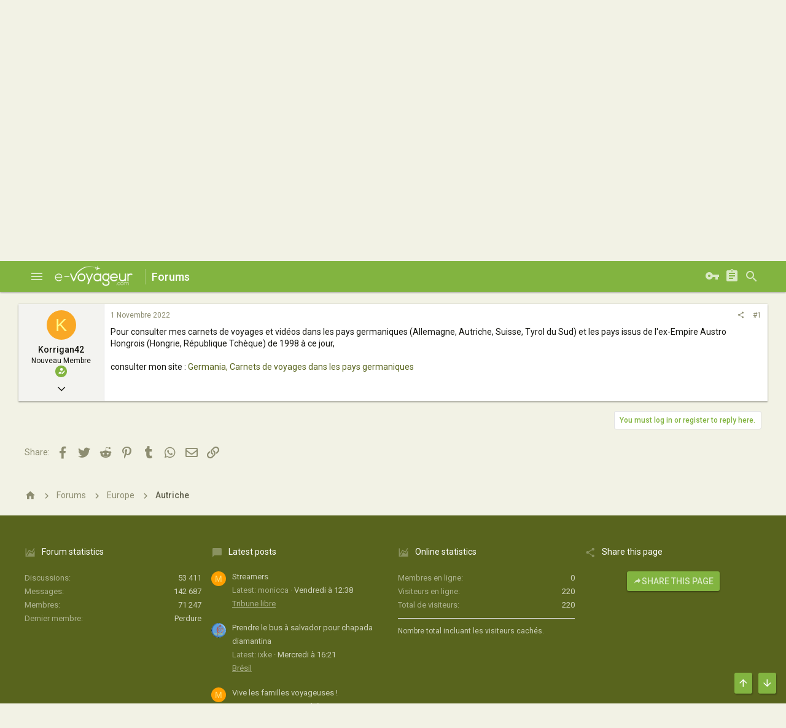

--- FILE ---
content_type: text/html; charset=utf-8
request_url: https://www.e-voyageur.com/forum/t/germania-recits-de-voyages-et-videos-de-mes-sejours-en-autriche.56965/
body_size: 15710
content:
<!DOCTYPE html> <html id="XF" lang="fr-FR" dir="LTR" style="font-size: 62.5%;" data-app="public" data-template="thread_view" data-container-key="node-44" data-content-key="thread-56965" data-logged-in="false" data-cookie-prefix="xf_" class="has-no-js template-thread_view uix_page--fixed uix_hasSectionLinks uix_hasCrumbs uix_hasPageAction" data-run-jobs=""> <head> <meta charset="utf-8" /> <meta http-equiv="X-UA-Compatible" content="IE=Edge" /> <meta name="viewport" content="width=device-width, initial-scale=1, viewport-fit=cover"> <title>Germania, récits de voyages et vidéos de mes séjours en autriche - E-Voyageur</title> <meta name="robots" content="noindex,nofollow" /> <meta name="description" content="Pour consulter mes carnets de voyages et vidéos dans les pays germaniques (Allemagne, Autriche, Suisse, Tyrol du Sud) et les pays issus de l&#039;ex-Empire..." /> <meta property="og:description" content="Pour consulter mes carnets de voyages et vidéos dans les pays germaniques (Allemagne, Autriche, Suisse, Tyrol du Sud) et les pays issus de l&#039;ex-Empire Austro Hongrois (Hongrie, République Tchèque) de 1998 à ce jour,
consulter mon site : Germania, Carnets de voyages dans les pays germaniques" /> <meta property="twitter:description" content="Pour consulter mes carnets de voyages et vidéos dans les pays germaniques (Allemagne, Autriche, Suisse, Tyrol du Sud) et les pays issus de l&#039;ex-Empire Austro Hongrois (Hongrie, République Tchèque)..." /> <meta property="og:url" content="http://www.e-voyageur.com/forum/t/germania-recits-de-voyages-et-videos-de-mes-sejours-en-autriche.56965/" /> <link rel="canonical" href="http://www.e-voyageur.com/forum/t/germania-recits-de-voyages-et-videos-de-mes-sejours-en-autriche.56965/" /> <meta property="og:site_name" content="E-Voyageur" /> <meta property="og:type" content="website" /> <meta property="og:title" content="Germania, récits de voyages et vidéos de mes séjours en autriche - E-Voyageur" /> <meta property="twitter:title" content="Germania, récits de voyages et vidéos de mes séjours en autriche -..." /> <meta name="theme-color" content="#82b440" /> <meta name="msapplication-TileColor" content="#82b440"> <link rel="preload" href="/forum/styles/fonts/fa/fa-regular-400.woff2" as="font" type="font/woff2" crossorigin="anonymous" /> <link rel="preload" href="/forum/styles/fonts/fa/fa-solid-900.woff2" as="font" type="font/woff2" crossorigin="anonymous" /> <link rel="preload" href="/forum/styles/fonts/fa/fa-brands-400.woff2" as="font" type="font/woff2" crossorigin="anonymous" /> <link rel="stylesheet" href="/forum/css.php?css=public%3Anormalize.css%2Cpublic%3Acore.less%2Cpublic%3Aapp.less&amp;s=7&amp;l=2&amp;d=1561298832&amp;k=fd90f2998858f41433ef3209a4b3179db8633c44" /> <link rel="stylesheet" href="/forum/styles/uix/fonts/icons/material-icons/css/materialdesignicons.min.css" /> <link rel="stylesheet" href="/forum/css.php?css=public%3Amessage.less%2Cpublic%3Ashare_controls.less%2Cpublic%3Aextra.less&amp;s=7&amp;l=2&amp;d=1561298832&amp;k=f997112581434dedbbc4c85361b547c35e0c99c3" />
 <link href='//fonts.googleapis.com/css?family=Roboto:300,400,500,600,700' rel='stylesheet' type='text/css'> <script src="/forum/js/xf/preamble.min.js?_v=4acd449c"></script> <meta name="apple-mobile-web-app-capable" content="yes"> <link rel="icon" type="image/png" href="https://www.e-voyageur.com/forum/styles/uix/images/ev_favicon.ico" sizes="32x32" /> <script async src="https://www.googletagmanager.com/gtag/js?id=UA-3424406-1"></script> <script> window.dataLayer = window.dataLayer || [];	function gtag(){dataLayer.push(arguments);}	gtag('js', new Date());	gtag('config', 'UA-3424406-1', {	}); </script> </head> <body data-template="thread_view"> <style> .uix_headerContainer .p-navSticky.is-sticky {	top: 0 !important;	}	.uix_mainTabBar {top: 90px !important;}	.uix_stickyBodyElement:not(.offCanvasMenu) {	top: 110px !important;	min-height: calc(100vh - 110px) !important;	}	.uix_sidebarInner .uix_sidebar--scroller {margin-top: 110px;}	.uix_sidebarInner {margin-top: -110px;}	.uix_stickyCategoryStrips {top: 110px !important;}	#XF .u-anchorTarget {	height: 110px;	margin-top: -110px;	}	@media (max-width: 3000px) {	.p-sectionLinks {display: none;}	.uix_mainTabBar {top: 50px !important;}	.uix_stickyBodyElement:not(.offCanvasMenu) {	top: 70px !important;	min-height: calc(100vh - 70px) !important;	}	.uix_sidebarInner .uix_sidebar--scroller {margin-top: 70px;}	.uix_sidebarInner {margin-top: -70px;}	.uix_stickyCategoryStrips {top: 70px !important;}	#XF .u-anchorTarget {	height: 70px;	margin-top: -70px;	}	}	.uix_sidebarNav .uix_sidebar--scroller {max-height: calc(100vh - 70px);} </style> <div id="jumpToTop"></div> <div class="uix_pageWrapper--fixed"> <div class="p-pageWrapper" id="top"> <div class="uix_headerContainer"> <div class="uix_headerContainer--stickyFix"></div> <header class="p-header p-header--hasExtraContent" id="header"> <div class="p-header-inner"> <div class="p-header-content"> <div class="p-header-logo p-header-logo--image"> <a class="uix_logo" href="http://www.e-voyageur.com"> <img src="/forum/styles/uix/images/ev_logo_white.png" alt="E-Voyageur" srcset="/forum/styles/uix/images/ev_logo_white.png 2x" /> </a> </div> <div class="p-nav-opposite"> <div class="p-navgroup p-discovery"> <div class="uix_searchBar"> <div class="uix_searchBarInner"> <form action="/forum/search/search" method="post" class="uix_searchForm" data-xf-init="quick-search"> <a class="uix_search--close"> <i class="fa--xf far fa-window-close uix_icon uix_icon--close" aria-hidden="true"></i> </a> <input type="text" class="input js-uix_syncValue uix_searchInput uix_searchDropdown__trigger" autocomplete="off" data-uixsync="search" name="keywords" placeholder="Rechercher…" aria-label="Rechercher" data-menu-autofocus="true" /> <a href="/forum/search/" class="uix_search--settings u-ripple" data-xf-key="/" aria-label="Rechercher" aria-expanded="false" aria-haspopup="true" title="Rechercher"> <i class="fa--xf far fa-cog uix_icon uix_icon--settings" aria-hidden="true"></i> </a> <span class=" uix_searchIcon"> <i class="fa--xf far fa-search uix_icon uix_icon--search" aria-hidden="true"></i> </span> <input type="hidden" name="_xfToken" value="1769314967,a8a26dc0b2899c431709243a76d9be43" /> </form> </div> <a class="uix_searchIconTrigger p-navgroup-link p-navgroup-link--iconic p-navgroup-link--search u-ripple" aria-label="Rechercher" aria-expanded="false" aria-haspopup="true" title="Rechercher"> <i aria-hidden="true"></i> </a> <a href="/forum/search/" class="p-navgroup-link p-navgroup-link--iconic p-navgroup-link--search u-ripple js-uix_minimalSearch__target" data-xf-click="menu" aria-label="Rechercher" aria-expanded="false" aria-haspopup="true" title="Rechercher"> <i aria-hidden="true"></i> </a> <div class="menu menu--structural menu--wide" data-menu="menu" aria-hidden="true"> <form action="/forum/search/search" method="post" class="menu-content" data-xf-init="quick-search"> <h3 class="menu-header">Rechercher</h3> <div class="menu-row"> <div class="inputGroup inputGroup--joined"> <input type="text" class="input js-uix_syncValue" name="keywords" data-uixsync="search" placeholder="Rechercher…" aria-label="Rechercher" data-menu-autofocus="true" /> <select name="constraints" class="js-quickSearch-constraint input" aria-label="Search within"> <option value="">Everywhere</option> <option value="{&quot;search_type&quot;:&quot;post&quot;}">Discussions</option> <option value="{&quot;search_type&quot;:&quot;post&quot;,&quot;c&quot;:{&quot;nodes&quot;:[44],&quot;child_nodes&quot;:1}}">This forum</option> <option value="{&quot;search_type&quot;:&quot;post&quot;,&quot;c&quot;:{&quot;thread&quot;:56965}}">This thread</option> </select> </div> </div> <div class="menu-row"> <label class="iconic"><input type="checkbox" name="c[title_only]" value="1" /><i aria-hidden="true"></i><span class="iconic-label">Rechercher par titre uniquement</span></label> </div> <div class="menu-row"> <div class="inputGroup"> <span class="inputGroup-text" id="ctrl_search_menu_by_member">By:</span> <input type="text" class="input" name="c[users]" data-xf-init="auto-complete" placeholder="Membre" aria-labelledby="ctrl_search_menu_by_member" /> </div> </div> <div class="menu-footer"> <span class="menu-footer-controls"> <button type="submit" class="button--primary button button--icon button--icon--search"><span class="button-text">Search</span></button> <a href="/forum/search/" class="button"><span class="button-text">Recherche avancée…</span></a> </span> </div> <input type="hidden" name="_xfToken" value="1769314967,a8a26dc0b2899c431709243a76d9be43" /> </form> </div> <div class="menu menu--structural menu--wide uix_searchDropdown__menu" aria-hidden="true"> <form action="/forum/search/search" method="post" class="menu-content" data-xf-init="quick-search"> <div class="menu-row"> <div class="inputGroup"> <input name="keywords" class="js-uix_syncValue" data-uixsync="search" placeholder="Rechercher…" aria-label="Rechercher" type="hidden" /> <select name="constraints" class="js-quickSearch-constraint input" aria-label="Search within"> <option value="">Everywhere</option> <option value="{&quot;search_type&quot;:&quot;post&quot;}">Discussions</option> <option value="{&quot;search_type&quot;:&quot;post&quot;,&quot;c&quot;:{&quot;nodes&quot;:[44],&quot;child_nodes&quot;:1}}">This forum</option> <option value="{&quot;search_type&quot;:&quot;post&quot;,&quot;c&quot;:{&quot;thread&quot;:56965}}">This thread</option> </select> </div> </div> <div class="menu-row"> <label class="iconic"><input type="checkbox" name="c[title_only]" value="1" /><i aria-hidden="true"></i><span class="iconic-label">Rechercher par titre uniquement</span></label> </div> <div class="menu-row"> <div class="inputGroup"> <span class="inputGroup-text">By:</span> <input class="input" name="c[users]" data-xf-init="auto-complete" placeholder="Membre" /> </div> </div> <div class="menu-footer"> <span class="menu-footer-controls"> <button type="submit" class="button--primary button button--icon button--icon--search"><span class="button-text">Search</span></button> <a href="/forum/search/" class="button" rel="nofollow"><span class="button-text">Advanced…</span></a> </span> </div> <input type="hidden" name="_xfToken" value="1769314967,a8a26dc0b2899c431709243a76d9be43" /> </form> </div> </div> </div> </div> </div> <script async src="//pagead2.googlesyndication.com/pagead/js/adsbygoogle.js"></script> <script> (adsbygoogle = window.adsbygoogle || []).push({ google_ad_client: "ca-pub-4429314371152052", enable_page_level_ads: true }); </script> </div> </header> <div class="p-navSticky p-navSticky--all uix_stickyBar" data-top-offset-breakpoints="	[	{	&quot;breakpoint&quot;: &quot;0&quot;,	&quot;offset&quot;: &quot;0&quot;	}	]	"> <nav class="p-nav"> <div class="p-nav-inner"> <a class="p-nav-menuTrigger badgeContainer" data-badge="0" data-xf-click="off-canvas" data-menu=".js-headerOffCanvasMenu" role="button" tabindex="0"> <i aria-hidden="true"></i> <span class="p-nav-menuText">Menu</span> </a> <div class="p-header-logo p-header-logo--image"> <a class="uix_logo" href="http://www.e-voyageur.com"> <img src="/forum/styles/uix/images/ev_logo_white.png" alt="E-Voyageur" srcset="/forum/styles/uix/images/ev_logo_white.png 2x" /> </a> </div> <div class="p-nav-scroller hScroller" data-xf-init="h-scroller" data-auto-scroll=".p-navEl.is-selected"> <div class="hScroller-scroll"> <ul class="p-nav-list js-offCanvasNavSource"> <li> <div class="p-navEl u-ripple " > <a href="http://www.e-voyageur.com"	class="p-navEl-link "	data-xf-key="1"	data-nav-id="home"><span>Home</span></a> </div> </li> <li> <div class="p-navEl u-ripple is-selected" data-has-children="true"> <a href="/forum/"	class="p-navEl-link p-navEl-link--splitMenu "	data-nav-id="forums"><span>Forums</span></a> <a data-xf-key="2" data-xf-click="menu" data-menu-pos-ref="< .p-navEl" class="p-navEl-splitTrigger" role="button" tabindex="0" aria-label="Toggle expanded" aria-expanded="false" aria-haspopup="true"> </a> <div class="menu menu--structural" data-menu="menu" aria-hidden="true"> <div class="menu-content"> <a href="/forum/whats-new/posts/"	class="menu-linkRow u-indentDepth0 js-offCanvasCopy "	data-nav-id="newPosts"><span>New posts</span></a> <a href="/forum/search/?type=post"	class="menu-linkRow u-indentDepth0 js-offCanvasCopy "	data-nav-id="searchForums"><span>Search forums</span></a> </div> </div> </div> </li> <li> <div class="p-navEl u-ripple " data-has-children="true"> <a href="/forum/whats-new/"	class="p-navEl-link p-navEl-link--splitMenu "	data-nav-id="whatsNew"><span>What's new</span></a> <a data-xf-key="3" data-xf-click="menu" data-menu-pos-ref="< .p-navEl" class="p-navEl-splitTrigger" role="button" tabindex="0" aria-label="Toggle expanded" aria-expanded="false" aria-haspopup="true"> </a> <div class="menu menu--structural" data-menu="menu" aria-hidden="true"> <div class="menu-content"> <a href="/forum/whats-new/posts/"	class="menu-linkRow u-indentDepth0 js-offCanvasCopy " rel="nofollow"	data-nav-id="whatsNewPosts"><span>New posts</span></a> <a href="/forum/whats-new/profile-posts/"	class="menu-linkRow u-indentDepth0 js-offCanvasCopy " rel="nofollow"	data-nav-id="whatsNewProfilePosts"><span>New profile posts</span></a> <a href="/forum/whats-new/latest-activity"	class="menu-linkRow u-indentDepth0 js-offCanvasCopy " rel="nofollow"	data-nav-id="latestActivity"><span>Latest activity</span></a> </div> </div> </div> </li> <li> <div class="p-navEl u-ripple " data-has-children="true"> <a href="/forum/members/"	class="p-navEl-link p-navEl-link--splitMenu "	data-nav-id="members"><span>Members</span></a> <a data-xf-key="4" data-xf-click="menu" data-menu-pos-ref="< .p-navEl" class="p-navEl-splitTrigger" role="button" tabindex="0" aria-label="Toggle expanded" aria-expanded="false" aria-haspopup="true"> </a> <div class="menu menu--structural" data-menu="menu" aria-hidden="true"> <div class="menu-content"> <a href="/forum/online/"	class="menu-linkRow u-indentDepth0 js-offCanvasCopy "	data-nav-id="currentVisitors"><span>Current visitors</span></a> <a href="/forum/whats-new/profile-posts/"	class="menu-linkRow u-indentDepth0 js-offCanvasCopy " rel="nofollow"	data-nav-id="newProfilePosts"><span>New profile posts</span></a> <a href="/forum/search/?type=profile_post"	class="menu-linkRow u-indentDepth0 js-offCanvasCopy "	data-nav-id="searchProfilePosts"><span>Search profile posts</span></a> </div> </div> </div> </li> </ul> </div> </div> <div class="uix_activeNavTitle"> <span> Forums </span> </div> <div class="p-nav-opposite"> <div class="p-navgroup p-account p-navgroup--guest"> <a href="/forum/login/" class="p-navgroup-link p-navgroup-link--textual p-navgroup-link--logIn" data-xf-click="menu"> <i></i> <span class="p-navgroup-linkText">Connexion</span> </a> <div class="menu menu--structural menu--medium" data-menu="menu" aria-hidden="true" data-href="/forum/login/"></div> <a href="/forum/register/" class="p-navgroup-link u-ripple p-navgroup-link--textual p-navgroup-link--register" data-xf-click="overlay" data-follow-redirects="on"> <i></i> <span class="p-navgroup-linkText">S'inscrire</span> </a> </div> <div class="p-navgroup p-discovery"> <div class="uix_searchBar"> <div class="uix_searchBarInner"> <form action="/forum/search/search" method="post" class="uix_searchForm" data-xf-init="quick-search"> <a class="uix_search--close"> <i class="fa--xf far fa-window-close uix_icon uix_icon--close" aria-hidden="true"></i> </a> <input type="text" class="input js-uix_syncValue uix_searchInput uix_searchDropdown__trigger" autocomplete="off" data-uixsync="search" name="keywords" placeholder="Rechercher…" aria-label="Rechercher" data-menu-autofocus="true" /> <a href="/forum/search/" class="uix_search--settings u-ripple" data-xf-key="/" aria-label="Rechercher" aria-expanded="false" aria-haspopup="true" title="Rechercher"> <i class="fa--xf far fa-cog uix_icon uix_icon--settings" aria-hidden="true"></i> </a> <span class=" uix_searchIcon"> <i class="fa--xf far fa-search uix_icon uix_icon--search" aria-hidden="true"></i> </span> <input type="hidden" name="_xfToken" value="1769314967,a8a26dc0b2899c431709243a76d9be43" /> </form> </div> <a class="uix_searchIconTrigger p-navgroup-link p-navgroup-link--iconic p-navgroup-link--search u-ripple" aria-label="Rechercher" aria-expanded="false" aria-haspopup="true" title="Rechercher"> <i aria-hidden="true"></i> </a> <a href="/forum/search/" class="p-navgroup-link p-navgroup-link--iconic p-navgroup-link--search u-ripple js-uix_minimalSearch__target" data-xf-click="menu" aria-label="Rechercher" aria-expanded="false" aria-haspopup="true" title="Rechercher"> <i aria-hidden="true"></i> </a> <div class="menu menu--structural menu--wide" data-menu="menu" aria-hidden="true"> <form action="/forum/search/search" method="post" class="menu-content" data-xf-init="quick-search"> <h3 class="menu-header">Rechercher</h3> <div class="menu-row"> <div class="inputGroup inputGroup--joined"> <input type="text" class="input js-uix_syncValue" name="keywords" data-uixsync="search" placeholder="Rechercher…" aria-label="Rechercher" data-menu-autofocus="true" /> <select name="constraints" class="js-quickSearch-constraint input" aria-label="Search within"> <option value="">Everywhere</option> <option value="{&quot;search_type&quot;:&quot;post&quot;}">Discussions</option> <option value="{&quot;search_type&quot;:&quot;post&quot;,&quot;c&quot;:{&quot;nodes&quot;:[44],&quot;child_nodes&quot;:1}}">This forum</option> <option value="{&quot;search_type&quot;:&quot;post&quot;,&quot;c&quot;:{&quot;thread&quot;:56965}}">This thread</option> </select> </div> </div> <div class="menu-row"> <label class="iconic"><input type="checkbox" name="c[title_only]" value="1" /><i aria-hidden="true"></i><span class="iconic-label">Rechercher par titre uniquement</span></label> </div> <div class="menu-row"> <div class="inputGroup"> <span class="inputGroup-text" id="ctrl_search_menu_by_member">By:</span> <input type="text" class="input" name="c[users]" data-xf-init="auto-complete" placeholder="Membre" aria-labelledby="ctrl_search_menu_by_member" /> </div> </div> <div class="menu-footer"> <span class="menu-footer-controls"> <button type="submit" class="button--primary button button--icon button--icon--search"><span class="button-text">Search</span></button> <a href="/forum/search/" class="button"><span class="button-text">Recherche avancée…</span></a> </span> </div> <input type="hidden" name="_xfToken" value="1769314967,a8a26dc0b2899c431709243a76d9be43" /> </form> </div> <div class="menu menu--structural menu--wide uix_searchDropdown__menu" aria-hidden="true"> <form action="/forum/search/search" method="post" class="menu-content" data-xf-init="quick-search"> <div class="menu-row"> <div class="inputGroup"> <input name="keywords" class="js-uix_syncValue" data-uixsync="search" placeholder="Rechercher…" aria-label="Rechercher" type="hidden" /> <select name="constraints" class="js-quickSearch-constraint input" aria-label="Search within"> <option value="">Everywhere</option> <option value="{&quot;search_type&quot;:&quot;post&quot;}">Discussions</option> <option value="{&quot;search_type&quot;:&quot;post&quot;,&quot;c&quot;:{&quot;nodes&quot;:[44],&quot;child_nodes&quot;:1}}">This forum</option> <option value="{&quot;search_type&quot;:&quot;post&quot;,&quot;c&quot;:{&quot;thread&quot;:56965}}">This thread</option> </select> </div> </div> <div class="menu-row"> <label class="iconic"><input type="checkbox" name="c[title_only]" value="1" /><i aria-hidden="true"></i><span class="iconic-label">Rechercher par titre uniquement</span></label> </div> <div class="menu-row"> <div class="inputGroup"> <span class="inputGroup-text">By:</span> <input class="input" name="c[users]" data-xf-init="auto-complete" placeholder="Membre" /> </div> </div> <div class="menu-footer"> <span class="menu-footer-controls"> <button type="submit" class="button--primary button button--icon button--icon--search"><span class="button-text">Search</span></button> <a href="/forum/search/" class="button" rel="nofollow"><span class="button-text">Advanced…</span></a> </span> </div> <input type="hidden" name="_xfToken" value="1769314967,a8a26dc0b2899c431709243a76d9be43" /> </form> </div> </div> </div> </div> </div> </nav> <div class="p-sectionLinks"> <div class="pageContent"> <div class="p-sectionLinks-inner hScroller" data-xf-init="h-scroller"> <div class="hScroller-scroll"> <ul class="p-sectionLinks-list"> <li> <div class="p-navEl u-ripple " > <a href="/forum/whats-new/posts/"	class="p-navEl-link "	data-xf-key="alt+1"	data-nav-id="newPosts"><span>New posts</span></a> </div> </li> <li> <div class="p-navEl u-ripple " > <a href="/forum/search/?type=post"	class="p-navEl-link "	data-xf-key="alt+2"	data-nav-id="searchForums"><span>Search forums</span></a> </div> </li> </ul> </div> </div> </div> </div> </div> </div> <div class="offCanvasMenu offCanvasMenu--nav js-headerOffCanvasMenu" data-menu="menu" aria-hidden="true" data-ocm-builder="navigation"> <div class="offCanvasMenu-backdrop" data-menu-close="true"></div> <div class="offCanvasMenu-content"> <div class="sidePanel sidePanel--nav sidePanel--visitor"> <div class="sidePanel__tabPanels"> <div data-content="navigation" class="is-active sidePanel__tabPanel js-navigationTabPanel"> <div class="offCanvasMenu-header"> Menu <a class="offCanvasMenu-closer" data-menu-close="true" role="button" tabindex="0" aria-label="Fermer"></a> </div> <div class="js-offCanvasNavTarget"></div> </div> </div> </div> </div> </div> <div class="p-body-header"> <div class="pageContent"> <div class="uix_headerInner"> <div class="p-title "> <h1 class="p-title-value">Germania, récits de voyages et vidéos de mes séjours en autriche</h1> </div> <div class="p-description"> <ul class="listInline listInline--bullet"> <li> <i class="fa--xf far fa-user" aria-hidden="true" title="Auteur de la discussion"></i> <span class="u-srOnly">Auteur de la discussion</span> <span class="usernameu-concealed">Korrigan42</span> </li> <li> <i class="fa--xf far fa-clock" aria-hidden="true" title="Date de début"></i> <span class="u-srOnly">Date de début</span> <a href="/forum/t/germania-recits-de-voyages-et-videos-de-mes-sejours-en-autriche.56965/" class="u-concealed"><time class="u-dt" dir="auto" datetime="2022-11-01T10:47:12+0100" data-time="1667296032" data-date-string="1 Novembre 2022" data-time-string="10:47" title="1 Novembre 2022, à 10:47">1 Novembre 2022</time></a> </li> <li> <dl class="tagList tagList--thread-56965 "> <dt> <i class="fa--xf far fa-tags" aria-hidden="true" title="Tags"></i> <span class="u-srOnly">Tags</span> </dt> <dd> <span class="js-tagList"> <a href="/forum/tags/autriche/" class="tagItem" dir="auto">autriche</a> </span> </dd> </dl> </li> </ul> </div> </div> </div> </div> <div class="p-body"> <div class="p-body-inner"> <!--XF:EXTRA_OUTPUT--> <div class="breadcrumb block "> <div class="pageContent"> <ul class="p-breadcrumbs "	itemscope itemtype="https://schema.org/BreadcrumbList"> <li itemprop="itemListElement" itemscope itemtype="https://schema.org/ListItem"> <a href="http://www.e-voyageur.com" itemprop="item"> <i class="fa--xf far fa-home uix_icon uix_icon--home" aria-hidden="true"></i> </a> <meta itemprop="position" content="1" /> </li> <li itemprop="itemListElement" itemscope itemtype="https://schema.org/ListItem"> <a href="/forum/" itemprop="item"> <span itemprop="name">Forums</span> </a> <meta itemprop="position" content="2" /> </li> <li itemprop="itemListElement" itemscope itemtype="https://schema.org/ListItem"> <a href="/forum/.#europe.236" itemprop="item"> <span itemprop="name">Europe</span> </a> <meta itemprop="position" content="3" /> </li> <li itemprop="itemListElement" itemscope itemtype="https://schema.org/ListItem"> <a href="/forum/voyage/autriche.44/" itemprop="item"> <span itemprop="name">Autriche</span> </a> <meta itemprop="position" content="4" /> </li> </ul> </div> </div> <noscript><div class="blockMessage blockMessage--important blockMessage--iconic u-noJsOnly">JavaScript is disabled. For a better experience, please enable JavaScript in your browser before proceeding.</div></noscript> <!--[if lt IE 9]><div class="blockMessage blockMessage&#45;&#45;important blockMessage&#45;&#45;iconic">Vous utilisez un navigateur non à jour ou ancien. Il ne peut pas afficher ce site ou d'autres sites correctement.<br />Vous devez le mettre à jour ou utiliser un <a href="https://www.google.com/chrome" target="_blank">navigateur alternatif</a>.</div><![endif]--> <div uix_component="MainContainer" class="uix_contentWrapper"> <div class="p-body-main "> <div uix_component="MainContent" class="p-body-content"> <!-- ABOVE MAIN CONTENT --> <div class="p-body-pageContent"> <div class="block block--messages" data-xf-init="" data-type="post" data-href="/forum/inline-mod/"> <div class="block-outer"></div> <div class="block-outer js-threadStatusField"></div> <div class="block-container lbContainer"	data-xf-init="lightbox select-to-quote"	data-message-selector=".js-post"	data-lb-id="thread-56965"	data-lb-universal="0"> <div class="block-body js-replyNewMessageContainer"> <article class="message message--post js-post js-inlineModContainer " data-author="Korrigan42" data-content="post-152632" id="js-post-152632"> <span class="u-anchorTarget" id="post-152632"></span> <div class="message-inner"> <div class="message-cell message-cell--user"> <span class="message-userArrow"></span> <section itemscope itemtype="https://schema.org/Person" class="message-user"> <div class="message-avatar "> <div class="message-avatar-wrapper"> <span class="avatar avatar--s avatar--default avatar--default--dynamic style="style="background-color: #f9a825; color: #ffff8d"""> <span class="avatar-u76222-s">K</span> </span> </div> </div> <div class="uix_messagePostBitWrapper"> <div class="message-userDetails"> <h4 class="message-name"><span class="username" itemprop="name">Korrigan42</span></h4> <h5 class="userTitle message-userTitle" dir="auto" itemprop="jobTitle">Nouveau Membre</h5> <div class="uix_originalPoster__icon" data-xf-init="tooltip" title="Original poster"> <i class="fa--xf far fa-user-edit mdi mdi-account-edit" aria-hidden="true"></i> </div> </div> <div class="thThreads__message-userExtras"> <div class="message-userExtras"> <dl class="pairs pairs--justified"> <dt> <span data-xf-init="tooltip" title="Inscrit"> <i class="fa--xf far fa-user uix_icon uix_icon--user" aria-hidden="true"></i> </span> </dt> <dd>1 Novembre 2022</dd> </dl> <dl class="pairs pairs--justified"> <dt> <span data-xf-init="tooltip" title="Messages"> <i class="fa--xf far fa-comments uix_icon uix_icon--messages" aria-hidden="true"></i> </span> </dt> <dd>9</dd> </dl> <dl class="pairs pairs--justified"> <dt> <span data-xf-init="tooltip" title="J'aime"> <i class="fa--xf far fa-thumbs-up uix_icon uix_icon--like" aria-hidden="true"></i> </span> </dt> <dd>0</dd> </dl> <dl class="pairs pairs--justified"> <dt> <span data-xf-init="tooltip" title="Points"> <i class="fa--xf far fa-trophy uix_icon uix_icon--trophy" aria-hidden="true"></i> </span> </dt> <dd>2</dd> </dl> <dl class="pairs pairs--justified"> <dt> <span data-xf-init="tooltip" title="Age"> <i class="fa--xf far fa-birthday-cake uix_icon uix_icon--birthday" aria-hidden="true"></i> </span> </dt> <dd>61</dd> </dl> </div> </div> <div class="thThreads__userExtra--toggle"> <span class="thThreads__userExtra--trigger" data-xf-click="ththreads-userextra-trigger"></span> </div> </div> <span class="message-userArrow"></span> </section> </div> <div class="message-cell message-cell--main"> <div class="message-main uix_messageContent js-quickEditTarget"> <header class="message-attribution message-attribution--split"> <div class="message-attribution-main"> <a href="/forum/t/germania-recits-de-voyages-et-videos-de-mes-sejours-en-autriche.56965/post-152632" class="u-concealed" rel="nofollow"> <time class="u-dt" dir="auto" datetime="2022-11-01T10:47:12+0100" data-time="1667296032" data-date-string="1 Novembre 2022" data-time-string="10:47" title="1 Novembre 2022, à 10:47">1 Novembre 2022</time> </a> </div> <ul class="message-attribution-opposite message-attribution-opposite--list"> <li> <a href="/forum/t/germania-recits-de-voyages-et-videos-de-mes-sejours-en-autriche.56965/post-152632" data-xf-init="share-tooltip" data-href="/forum/posts/152632/share" rel="nofollow"> <i class="fa--xf far fa-share-alt uix_icon uix_icon--share" aria-hidden="true"></i> </a> </li> <li> <a href="/forum/t/germania-recits-de-voyages-et-videos-de-mes-sejours-en-autriche.56965/post-152632" rel="nofollow"> #1 </a> </li> </ul> </header> <div class="message-content js-messageContent"> <div class="message-userContent lbContainer js-lbContainer " data-lb-id="post-152632" data-lb-caption-desc="Korrigan42 &middot; 1 Novembre 2022, à 10:47"> <article class="message-body js-selectToQuote"> <div class="bbWrapper">Pour consulter mes carnets de voyages et vidéos dans les pays germaniques (Allemagne, Autriche, Suisse, Tyrol du Sud) et les pays issus de l'ex-Empire Austro Hongrois (Hongrie, République Tchèque) de 1998 à ce jour, <br /> <br /> consulter mon site : <a href="https://germania64.wordpress.com/" target="_blank" class="link link--external" rel="nofollow noopener">Germania, Carnets de voyages dans les pays germaniques</a></div> <div class="js-selectToQuoteEnd">&nbsp;</div> </article> </div> </div> <div class="reactionsBar js-reactionsList "> </div> <footer class="message-footer"> <div class="js-historyTarget message-historyTarget toggleTarget" data-href="trigger-href"></div> </footer> </div> </div> </div> </article> </div> </div> <div class="block-outer block-outer--after"> <div class="block-outer-opposite"> <a href="/forum/login/" class="button--link button" data-xf-click="overlay"><span class="button-text"> You must log in or register to reply here. </span></a> </div> </div> </div> <div class="blockMessage blockMessage--none"> <div class="shareButtons shareButtons--iconic" data-xf-init="share-buttons" data-page-url="" data-page-title="" data-page-desc=""> <span class="shareButtons-label">Share:</span> <div class="shareButtons-buttons"> <a class="shareButtons-button shareButtons-button--brand shareButtons-button--facebook" data-href="https://www.facebook.com/sharer.php?u={url}"> <i aria-hidden="true"></i> <span>Facebook</span> </a> <a class="shareButtons-button shareButtons-button--brand shareButtons-button--twitter" data-href="https://twitter.com/intent/tweet?url={url}&amp;text={title}"> <i aria-hidden="true"></i> <span>Twitter</span> </a> <a class="shareButtons-button shareButtons-button--brand shareButtons-button--reddit" data-href="https://reddit.com/submit?url={url}&amp;title={title}"> <i aria-hidden="true"></i> <span>Reddit</span> </a> <a class="shareButtons-button shareButtons-button--brand shareButtons-button--pinterest" data-href="https://pinterest.com/pin/create/bookmarklet/?url={url}&amp;description={title}"> <i aria-hidden="true"></i> <span>Pinterest</span> </a> <a class="shareButtons-button shareButtons-button--brand shareButtons-button--tumblr" data-href="https://www.tumblr.com/widgets/share/tool?canonicalUrl={url}&amp;title={title}"> <i aria-hidden="true"></i> <span>Tumblr</span> </a> <a class="shareButtons-button shareButtons-button--brand shareButtons-button--whatsApp" data-href="https://api.whatsapp.com/send?text={title}&nbsp;{url}"> <i aria-hidden="true"></i> <span>WhatsApp</span> </a> <a class="shareButtons-button shareButtons-button--email" data-href="mailto:?subject={title}&amp;body={url}"> <i aria-hidden="true"></i> <span>Email</span> </a> <a class="shareButtons-button shareButtons-button--link is-hidden" data-clipboard="{url}"> <i aria-hidden="true"></i> <span>Lien</span> </a> </div> </div> </div> </div> <!-- BELOW MAIN CONTENT --> </div> </div> </div> <div class="breadcrumb block p-breadcrumb--bottom"> <div class="pageContent"> <ul class="p-breadcrumbs p-breadcrumbs--bottom"	itemscope itemtype="https://schema.org/BreadcrumbList"> <li itemprop="itemListElement" itemscope itemtype="https://schema.org/ListItem"> <a href="http://www.e-voyageur.com" itemprop="item"> <i class="fa--xf far fa-home uix_icon uix_icon--home" aria-hidden="true"></i> </a> <meta itemprop="position" content="1" /> </li> <li itemprop="itemListElement" itemscope itemtype="https://schema.org/ListItem"> <a href="/forum/" itemprop="item"> <span itemprop="name">Forums</span> </a> <meta itemprop="position" content="2" /> </li> <li itemprop="itemListElement" itemscope itemtype="https://schema.org/ListItem"> <a href="/forum/.#europe.236" itemprop="item"> <span itemprop="name">Europe</span> </a> <meta itemprop="position" content="3" /> </li> <li itemprop="itemListElement" itemscope itemtype="https://schema.org/ListItem"> <a href="/forum/voyage/autriche.44/" itemprop="item"> <span itemprop="name">Autriche</span> </a> <meta itemprop="position" content="4" /> </li> </ul> </div> </div> </div> </div> <footer class="p-footer" id="footer"> <div class="uix_extendedFooter"> <div class="pageContent"> <div class="uix_extendedFooterRow"> <div class="block" data-widget-id="11" data-widget-key="footer_forumStatistics" data-widget-definition="forum_statistics"> <div class="block-container"> <h3 class="block-minorHeader">Forum statistics</h3> <div class="block-body block-row"> <dl class="pairs pairs--justified"> <dt>Discussions</dt> <dd>53 411</dd> </dl> <dl class="pairs pairs--justified"> <dt>Messages</dt> <dd>142 687</dd> </dl> <dl class="pairs pairs--justified"> <dt>Membres</dt> <dd>71 247</dd> </dl> <dl class="pairs pairs--justified"> <dt>Dernier membre</dt> <dd><span class="username">Perdure</span></dd> </dl> </div> </div> </div> <div class="block" data-widget-id="12" data-widget-key="footer_newPosts" data-widget-definition="new_posts"> <div class="block-container"> <h3 class="block-minorHeader"> <a href="/forum/whats-new/posts/?skip=1" rel="nofollow">Latest posts</a> </h3> <ul class="block-body"> <li class="block-row"> <div class="contentRow"> <div class="contentRow-figure"> <span class="avatar avatar--xxs avatar--default avatar--default--dynamic style="style="background-color: #ffa000; color: #ffe57f"""> <span class="avatar-u76368-s">M</span> </span> </div> <div class="contentRow-main contentRow-main--close"> <a href="/forum/t/streamers.57270/post-153604">Streamers</a> <div class="contentRow-minor contentRow-minor--hideLinks"> <ul class="listInline listInline--bullet"> <li>Latest: monicca</li> <li><time class="u-dt" dir="auto" datetime="2026-01-23T12:38:44+0100" data-time="1769168324" data-date-string="23 Janvier 2026" data-time-string="12:38" title="23 Janvier 2026, à 12:38">Vendredi à 12:38</time></li> </ul> </div> <div class="contentRow-minor contentRow-minor--hideLinks"> <a href="/forum/voyage/tribune-libre.85/">Tribune libre</a> </div> </div> </div> </li> <li class="block-row"> <div class="contentRow"> <div class="contentRow-figure"> <span class="avatar avatar--xxs "> <img src="/forum/data/avatars/s/37/37408.jpg?1655564845" alt="ixke" class="avatar-u37408-s" /> </span> </div> <div class="contentRow-main contentRow-main--close"> <a href="/forum/t/prendre-le-bus-a-salvador-pour-chapada-diamantina.57415/post-153601">Prendre le bus à salvador pour chapada diamantina</a> <div class="contentRow-minor contentRow-minor--hideLinks"> <ul class="listInline listInline--bullet"> <li>Latest: ixke</li> <li><time class="u-dt" dir="auto" datetime="2026-01-21T16:21:08+0100" data-time="1769008868" data-date-string="21 Janvier 2026" data-time-string="16:21" title="21 Janvier 2026, à 16:21">Mercredi à 16:21</time></li> </ul> </div> <div class="contentRow-minor contentRow-minor--hideLinks"> <a href="/forum/voyage/bresil.31/">Brésil</a> </div> </div> </div> </li> <li class="block-row"> <div class="contentRow"> <div class="contentRow-figure"> <span class="avatar avatar--xxs avatar--default avatar--default--dynamic style="style="background-color: #ffa000; color: #ffe57f"""> <span class="avatar-u76368-s">M</span> </span> </div> <div class="contentRow-main contentRow-main--close"> <a href="/forum/t/vive-les-familles-voyageuses.25622/post-153600">Vive les familles voyageuses !</a> <div class="contentRow-minor contentRow-minor--hideLinks"> <ul class="listInline listInline--bullet"> <li>Latest: monicca</li> <li><time class="u-dt" dir="auto" datetime="2026-01-20T13:08:07+0100" data-time="1768910887" data-date-string="20 Janvier 2026" data-time-string="13:08" title="20 Janvier 2026, à 13:08">Mardi à 13:08</time></li> </ul> </div> <div class="contentRow-minor contentRow-minor--hideLinks"> <a href="/forum/voyage/voyage-avec-des-enfants.157/">Voyage avec des enfants</a> </div> </div> </div> </li> <li class="block-row"> <div class="contentRow"> <div class="contentRow-figure"> <span class="avatar avatar--xxs avatar--default avatar--default--dynamic style="style="background-color: #ffa000; color: #ffe57f"""> <span class="avatar-u76368-s">M</span> </span> </div> <div class="contentRow-main contentRow-main--close"> <a href="/forum/t/limpression-3d.57414/post-153599">L’impression 3d</a> <div class="contentRow-minor contentRow-minor--hideLinks"> <ul class="listInline listInline--bullet"> <li>Latest: monicca</li> <li><time class="u-dt" dir="auto" datetime="2026-01-16T13:11:30+0100" data-time="1768565490" data-date-string="16 Janvier 2026" data-time-string="13:11" title="16 Janvier 2026, à 13:11">16 Janvier 2026</time></li> </ul> </div> <div class="contentRow-minor contentRow-minor--hideLinks"> <a href="/forum/voyage/tribune-libre.85/">Tribune libre</a> </div> </div> </div> </li> <li class="block-row"> <div class="contentRow"> <div class="contentRow-figure"> <span class="avatar avatar--xxs avatar--default avatar--default--dynamic style="style="background-color: #ff5722; color: #ff9e80"""> <span class="avatar-u76301-s">A</span> </span> </div> <div class="contentRow-main contentRow-main--close"> <a href="/forum/t/quels-sont-les-lieux-incontournables-lors-dun-voyage-a-paris.57049/post-153597">Quels sont les lieux incontournables lors d&#039;un voyage à paris ?</a> <div class="contentRow-minor contentRow-minor--hideLinks"> <ul class="listInline listInline--bullet"> <li>Latest: aligatter</li> <li><time class="u-dt" dir="auto" datetime="2026-01-13T22:23:20+0100" data-time="1768339400" data-date-string="13 Janvier 2026" data-time-string="22:23" title="13 Janvier 2026, à 22:23">13 Janvier 2026</time></li> </ul> </div> <div class="contentRow-minor contentRow-minor--hideLinks"> <a href="/forum/voyage/tribune-libre.85/">Tribune libre</a> </div> </div> </div> </li> </ul> </div> </div> <div class="block" data-widget-id="13" data-widget-key="footer_onlineStatistics" data-widget-definition="online_statistics"> <div class="block-container"> <h3 class="block-minorHeader">Online statistics</h3> <div class="block-body block-row"> <dl class="pairs pairs--justified"> <dt>Membres en ligne</dt> <dd>0</dd> </dl> <dl class="pairs pairs--justified"> <dt>Visiteurs en ligne</dt> <dd>220</dd> </dl> <dl class="pairs pairs--justified"> <dt>Total de visiteurs</dt> <dd>220</dd> </dl> </div> <div class="block-footer"> Nombre total incluant les visiteurs cachés. </div> </div> </div> <div class="block" data-widget-id="14" data-widget-key="footer_sharePage" data-widget-definition="share_page"> <div class="block-container"> <h3 class="block-minorHeader">Share this page</h3> <div class="block-body block-row" style="text-align: center;"> <a data-xf-click="overlay" data-target=".uix_shareWidgetModal" class="button button--primary"><i class="fa--xf far fa-share mdi mdi-share" aria-hidden="true"></i> Share this page</a> <div style="display: none"> <div class="uix_shareWidgetModal"> <div class="overlay-title">Share</div> <div class="block-container"> <div class="block-body"> <div class="block-row"> <div class="shareButtons shareButtons--iconic" data-xf-init="share-buttons" data-page-url="" data-page-title="" data-page-desc=""> <div class="shareButtons-buttons"> <a class="shareButtons-button shareButtons-button--brand shareButtons-button--facebook" data-href="https://www.facebook.com/sharer.php?u={url}"> <i aria-hidden="true"></i> <span>Facebook</span> </a> <a class="shareButtons-button shareButtons-button--brand shareButtons-button--twitter" data-href="https://twitter.com/intent/tweet?url={url}&amp;text={title}"> <i aria-hidden="true"></i> <span>Twitter</span> </a> <a class="shareButtons-button shareButtons-button--brand shareButtons-button--reddit" data-href="https://reddit.com/submit?url={url}&amp;title={title}"> <i aria-hidden="true"></i> <span>Reddit</span> </a> <a class="shareButtons-button shareButtons-button--brand shareButtons-button--pinterest" data-href="https://pinterest.com/pin/create/bookmarklet/?url={url}&amp;description={title}"> <i aria-hidden="true"></i> <span>Pinterest</span> </a> <a class="shareButtons-button shareButtons-button--brand shareButtons-button--tumblr" data-href="https://www.tumblr.com/widgets/share/tool?canonicalUrl={url}&amp;title={title}"> <i aria-hidden="true"></i> <span>Tumblr</span> </a> <a class="shareButtons-button shareButtons-button--brand shareButtons-button--whatsApp" data-href="https://api.whatsapp.com/send?text={title}&nbsp;{url}"> <i aria-hidden="true"></i> <span>WhatsApp</span> </a> <a class="shareButtons-button shareButtons-button--email" data-href="mailto:?subject={title}&amp;body={url}"> <i aria-hidden="true"></i> <span>Email</span> </a> <a class="shareButtons-button shareButtons-button--link is-hidden" data-clipboard="{url}"> <i aria-hidden="true"></i> <span>Lien</span> </a> </div> </div> </div> </div> </div> </div> </div> </div> </div> </div> </div> </div> </div> <div class="p-footer-inner"> <div class="pageContent"> <div class="p-footer-row"> <div class="p-footer-row-main"> <ul class="p-footer-linkList p-footer-choosers"> <li><a id="uix_widthToggle--trigger" data-xf-init="tooltip" title="Toggle width" ><i class="fa--xf far fa-compress-alt uix_icon uix_icon--collapse" aria-hidden="true"></i></a></li> <li><a href="/forum/misc/style" data-xf-click="overlay" data-xf-init="tooltip" title="Sélecteur de styles" rel="nofollow">Forum Voyage</a></li> <li><a href="/forum/misc/language" data-xf-click="overlay" data-xf-init="tooltip" title="Choix de la langue" rel="nofollow"><i class="fa fa-globe" aria-hidden="true"></i> Français (FR) old</a></li> </ul> </div> </div> <div class="p-footer-row-opposite"> <ul class="p-footer-linkList"> <li><a href="/forum/misc/contact/" data-xf-click="overlay">Nous contacter</a></li> <li><a href="/forum/help/terms/">Conditions et règles</a></li> <li><a href="/forum/help/privacy-policy/">Politique de confidentialité</a></li> <li><a href="/forum/help/">Aide</a></li> <li><a href="http://www.e-voyageur.com">Accueil</a></li> <li><a href="#top" title="Haut" data-xf-click="scroll-to"><i class="fa fa-arrow-up" aria-hidden="true"></i></a></li> <li><a href="/forum/voyage/-/index.rss" target="_blank" class="p-footer-rssLink" title="RSS"><span aria-hidden="true"><i class="fa fa-rss"></i><span class="u-srOnly">RSS</span></span></a></li> </ul> </div> </div> </div> <div class="p-footer-copyrightRow"> <div class="pageContent"> <div class="uix_copyrightBlock"> <div class="p-footer-copyright"> | <a href="http://www.e-voyageur.com" class="concealed">E-Voyageur</a> </div> <div class="p-footer-debug"> <ul class="listInline listInline--bullet listInline--selfInline"> <li><dl class="pairs pairs--inline debugResolution" title="Responsive width"> <dt class="debugResolution-label">Largeur</dt> <dd class="debugResolution-output"></dd> </dl></li> <li><dl class="pairs pairs--inline"> <dt>Queries</dt> <dd>11</dd> </dl></li> <li><dl class="pairs pairs--inline"> <dt>Time</dt> <dd><a href="/forum/t/germania-recits-de-voyages-et-videos-de-mes-sejours-en-autriche.56965/?_debug=1" rel="nofollow">0.2371s</a></dd> </dl></li> <li><dl class="pairs pairs--inline"> <dt>Memory</dt> <dd>16.77MB</dd> </dl></li> <li class="cog-info"> <a data-xf-init="tooltip" data-click-hide="false"	data-trigger="hover focus click"	title="XF:Thread :: actionIndex &middot; thread_view"	role="button" tabindex="0"><i class="fa--xf far fa-cog" aria-hidden="true"></i></a> </li> </ul> </div> </div> <ul class="uix_socialMedia"> </ul> </div> </div> </footer> <div class="uix_fabBar uix_fabBar--active"> <div class="u-scrollButtons js-scrollButtons" data-trigger-type="both"> <a href="#top" class="button--scroll button" data-xf-click="scroll-to"><span class="button-text"><i class="fa--xf far fa-arrow-up" aria-hidden="true"></i><span class="u-srOnly">Haut</span></span></a> <a href="#footer" class="button--scroll button" data-xf-click="scroll-to"><span class="button-text"><i class="fa--xf far fa-arrow-down" aria-hidden="true"></i><span class="u-srOnly">Bas</span></span></a> </div> </div> </div> </div> <div class="u-bottomFixer js-bottomFixTarget"> </div> <script> if (typeof (window.themehouse) !== 'object') {	window.themehouse = {};	}	if (typeof (window.themehouse.settings) !== 'object') {	window.themehouse.settings = {};	}	window.themehouse.settings = {	common: {	'20180112': {	init: false,	},	},	data: {	version: '2.1.1.2.0',	jsVersion: 'No JS Files',	templateVersion: '2.1.0.3_Release',	betaMode: 0,	theme: '',	url: 'https://www.e-voyageur.com/forum/',	user: '0',	},	inputSync: {},	minimalSearch: {	breakpoint: "3000",	dropdownBreakpoint: "3000",	},	sidebar: { enabled: '1',	link: '/forum/uix/toggle-sidebar.json?t=1769314967%2Ca8a26dc0b2899c431709243a76d9be43', state: '',	}, sidebarNav: { enabled: '',	link: '/forum/uix/toggle-sidebar-navigation.json?t=1769314967%2Ca8a26dc0b2899c431709243a76d9be43', state: '',	},	fab: {	enabled: 1,	},	checkRadius: {	enabled: 0,	selectors: '.p-footer-inner, .uix_extendedFooter, .p-nav, .p-sectionLinks, .p-staffBar, .p-header, #wpadminbar',	},	nodes: {	enabled: 0,	}, nodesCollapse: { enabled: '1',	link: '/forum/uix/toggle-category.json?t=1769314967%2Ca8a26dc0b2899c431709243a76d9be43',	state: '', },	widthToggle: {	enabled: '1',	link: '/forum/uix/toggle-width.json?t=1769314967%2Ca8a26dc0b2899c431709243a76d9be43',	state: 'fixed',	},	}	window.document.addEventListener('DOMContentLoaded', function() {	try { window.themehouse.common['20180112'].init();	} catch(e) { console.log('Error caught', e);	}	var jsVersionPrefix = 'No JS Files';	if (typeof(window.themehouse.settings.data.jsVersion) === 'string') {	var jsVersionSplit = window.themehouse.settings.data.jsVersion.split('_');	if (jsVersionSplit.length) {	jsVersionPrefix = jsVersionSplit[0];	}	}	var templateVersionPrefix = 'No JS Template Version';	if (typeof(window.themehouse.settings.data.templateVersion) === 'string') {	var templateVersionSplit = window.themehouse.settings.data.templateVersion.split('_');	if (templateVersionSplit.length) {	templateVersionPrefix = templateVersionSplit[0];	}	}	if (jsVersionPrefix !== templateVersionPrefix) {	var splitFileVersion = jsVersionPrefix.split('.');	var splitTemplateVersion = templateVersionPrefix.split('.');	console.log('version mismatch', jsVersionPrefix, templateVersionPrefix);	}	}); </script> <script src="https://ajax.microsoft.com/ajax/jquery/jquery-3.3.1.min.js"></script><script>window.jQuery || document.write('<script src="/forum/js/vendor/jquery/jquery-3.3.1.min.js?_v=4acd449c"><\/script>')</script> <script src="/forum/js/vendor/vendor-compiled.js?_v=4acd449c"></script> <script src="/forum/js/xf/core-compiled.js?_v=4acd449c"></script> <script src="/forum/js/themehouse/uix/ripple.min.js?_v=4acd449c"></script>
<script src="/forum/js/themehouse/global/20180112.min.js?_v=4acd449c"></script>
<script src="/forum/js/themehouse/uix/index.min.js?_v=4acd449c"></script>
<script src="/forum/js/themehouse/uix/defer.min.js?_v=4acd449c"></script>
<script src="/forum/js/themehouse/uix/vendor/hover-intent/jquery.hoverIntent.min.js?_v=4acd449c"></script>
<script>

	$(".uix_sidebarInner .uix_sidebar--scroller").stick_in_parent({
		parent: '.p-body-main',
	});

	$(".p-body-sideNavInner .uix_sidebar--scroller").stick_in_parent({
		parent: '.p-body-main',
	});

	
		$(document).ready(function() {
			window.setTimeout(function() {
				themehouse.common[20180112].resizeFire()
			}, 1000);
		})
	

</script>
<script>

		$(document).ready(function() {
			var sidebar = $('.p-body-sidebar');
			var backdrop = $('.p-body-sidebar [data-ocm-class="offCanvasMenu-backdrop"]');

			$('.uix_sidebarCanvasTrigger').click(function(e) {
				e.preventDefault();
				sidebar.addClass('offCanvasMenu offCanvasMenu--blocks is-active is-transitioning');
				$('body').addClass('sideNav--open');

				window.setTimeout(function() {
					sidebar.removeClass('is-transitioning');
				}, 250);

				$('.uix_sidebarInner').addClass('offCanvasMenu-content');
				backdrop.addClass('offCanvasMenu-backdrop');
				$('body').addClass('is-modalOpen');
			});

			backdrop.click(function() {
				sidebar.addClass('is-transitioning');
				sidebar.removeClass('is-active');

				window.setTimeout(function() {
					sidebar.removeClass('offCanvasMenu offCanvasMenu--blocks is-transitioning');
					$('.uix_sidebarInner').removeClass('offCanvasMenu-content');
					backdrop.removeClass('offCanvasMenu-backdrop');
					$('body').removeClass('is-modalOpen');
				}, 250);
			})
		});
	
</script>
<script>

	/****** OFF CANVAS ***/
	$(document).ready(function() {
		var panels = {
			navigation: {
				position: 1
			},
			account: {
				position: 2
			},
			inbox: {
				position: 3
			},
			alerts: {
				position: 4
			}
		};


		var tabsContainer = $('.sidePanel__tabs');

		var activeTab = 'navigation';

		var activeTabPosition = panels[activeTab].position;

		var generateDirections = function() {
			$('.sidePanel__tabPanel').each(function() {
				var tabPosition = $(this).attr('data-content');
				var activeTabPosition = panels[activeTab].position;

				if (tabPosition != activeTab) {
					if (panels[tabPosition].position < activeTabPosition) {
						$(this).addClass('is-left');
					}

					if (panels[tabPosition].position > activeTabPosition) {
						$(this).addClass('is-right');
					}
				}
			});
		};

		generateDirections();

		$('.sidePanel__tab').click(function() {
			$(tabsContainer).find('.sidePanel__tab').removeClass('sidePanel__tab--active');
			$(this).addClass('sidePanel__tab--active');

			activeTab = $(this).attr('data-attr');

			$('.sidePanel__tabPanel').removeClass('is-active');

			$('.sidePanel__tabPanel[data-content="' + activeTab + '"]').addClass('is-active');
			$('.sidePanel__tabPanel').removeClass('is-left').removeClass('is-right');
			generateDirections();
		});
	});

	/******** extra info post toggle ***********/

	$(document).ready(function() {
		XF.thThreadsUserExtraTrigger = XF.Click.newHandler({
			eventNameSpace: 'XFthThreadsUserExtraTrigger',

			init: function(e) {},

			click: function(e)
			{
				var parent =  this.$target.parents('.message-cell--user');
				var triggerContainer = this.$target.parent('.thThreads__userExtra--toggle');
				var container = triggerContainer.siblings('.thThreads__message-userExtras');
				var child = container.find('.message-userExtras');
				var eleHeight = child.height();
				if (parent.hasClass('userExtra--expand')) {
					container.css({ height: eleHeight });
					parent.toggleClass('userExtra--expand');
					window.setTimeout(function() {
						container.css({ height: '0' });
						window.setTimeout(function() {
							container.css({ height: '' });
						}, 200);
					}, 17);

				} else {
					container.css({ height: eleHeight });
					window.setTimeout(function() {
						parent.toggleClass('userExtra--expand');
						container.css({ height: '' });
					}, 200);
				}
			}
		});

		XF.Click.register('ththreads-userextra-trigger', 'XF.thThreadsUserExtraTrigger');
	});

	/******** Backstretch images ***********/

	$(document).ready(function() {
		if ( 0 ) {

			$("body").addClass('uix__hasBackstretch');

			 $("body").backstretch([
				 "/forum/styles/uix/images/bg/1.jpg","/forum/styles/uix/images/bg/2.jpg","/forum/styles/uix/images/bg/3.jpg"
		  ], {
				duration: 4000,
				fade: 500
			});

			$("body").css("zIndex","");
		}
	});

	// sidenav canvas blur fix

	$(document).ready(function(){
		$('.p-body-sideNavTrigger .button').click(function(){
			$('body').addClass('sideNav--open');
		});
	})

	$(document).ready(function(){
		$("[data-ocm-class='offCanvasMenu-backdrop']").click(function(){
			$('body').removeClass('sideNav--open');
		});
	})

	$(document).on('editor:start', function (m, ed) {
		if (typeof (m) !== 'undefined' && typeof (m.target) !== 'undefined') {
			var ele = $(m.target);
			if (ele.hasClass('js-editor')) {
				var wrapper = ele.closest('.message-editorWrapper');
				if (wrapper.length) {
					window.setTimeout(function() {
						var innerEle = wrapper.find('.fr-element');
						if (innerEle.length) {
							innerEle.focus(function (e) {
								$('html').addClass('uix_editor--focused')
							});
							innerEle.blur(function (e) {
								$('html').removeClass('uix_editor--focused')
							});
						}
					}, 0);
				}
			}
		}
	});

	// off canvas menu closer keyboard shortcut
	$(document).ready(function() {
		$(document.body).onPassive('keyup', function(e) {
			switch (e.key) {
				case 'Escape':
					$('.offCanvasMenu.is-active .offCanvasMenu-backdrop').click();
					return;
			}
		});
	});

	/**** TEMPORARY FIX FOR https://github.com/Audentio/xf2theme-issues/issues/928 ****/

	$(document).ready(function() {
		$('.uix_searchForm').submit(function(e) {
			$('.uix_searchDropdown__menu form')[0].submit();
			e.preventDefault();
		});
	
		/* -- potential fix for https://github.com/Audentio/xf2theme-issues/issues/891 --
	
		$('.uix_searchInput').focusout(function() {
			$('.uix_searchDropdown__menu').css('display', 'block');
			window.setTimeout(function() {
				$('.uix_searchDropdown__menu').css('display', '');
			}, 300);			
		});
		*/
	});
	
	

</script>
<script>

	$(document).ready(function() {
	$('.uix_threadCollapseTrigger').click(function(e) {
		e.preventDefault();
		var container = $('.uix_stickyContainerOuter');
		var child = container.find('.structItemContainer-group--sticky');
		var eleHeight = child.height();
		if (container.hasClass('uix_threadListSeparator--collapsed')) {
			container.toggleClass('uix_threadListSeparator--collapsed');
			container.css({ height: eleHeight });
			window.setTimeout(function() {
				container.css({ height: '' });
			}, 200);
		} else {
			container.css({ height: eleHeight });
			container.toggleClass('uix_threadListSeparator--collapsed');
			window.setTimeout(function() {
				container.css({ height: '0' });
				window.setTimeout(function() {
					container.css({ height: '' });
				}, 200);
			}, 17);

		}
	});
});

</script>
<script>

	$(document).ready(function() {
		var uixMegaHovered = false;
		$('.uix-navEl--hasMegMenu').hoverIntent({
			over: function() {
				if (uixMegaHovered) {
					menu = $(this).attr('data-nav-id');

					$('.p-nav').addClass('uix_showMegaMenu');

					$('.uix_megaMenu__content').removeClass('uix_megaMenu__content--active');

					$('.uix_megaMenu__content--' + menu).addClass('uix_megaMenu__content--active');
				}
			},
			timeout: 200,
		});

		$('.p-nav').mouseenter(function() {
			uixMegaHovered = true;
		});

		$('.p-nav').mouseleave(function() {
			$(this).removeClass('uix_showMegaMenu');
			uixMegaHovered = false;
		});
	});

</script>
<script>jQuery.extend(XF.phrases, {	brms_category: "Category",	brms_download: "Download",	brms_update: "Mise à jour",	brms_review: "Review",	brms_rating: "Évaluation ",	brms_forum: "Forum",	brms_views: "Affichages",	brms_replies: "Réponses",	brms_likes: "J\'aime",
}); </script> <script> jQuery.extend(true, XF.config, {	userId: 0,	enablePush: false,	pushAppServerKey: '',	url: {	fullBase: 'https://www.e-voyageur.com/forum/',	basePath: '/forum/',	css: '/forum/css.php?css=__SENTINEL__&s=7&l=2&d=1561298832',	keepAlive: '/forum/login/keep-alive'	},	cookie: {	path: '/',	domain: '',	prefix: 'xf_',	secure: true	},	csrf: '1769314967,a8a26dc0b2899c431709243a76d9be43',	js: {"\/forum\/js\/themehouse\/uix\/ripple.min.js?_v=4acd449c":true,"\/forum\/js\/themehouse\/global\/20180112.min.js?_v=4acd449c":true,"\/forum\/js\/themehouse\/uix\/index.min.js?_v=4acd449c":true,"\/forum\/js\/themehouse\/uix\/defer.min.js?_v=4acd449c":true,"\/forum\/js\/themehouse\/uix\/vendor\/hover-intent\/jquery.hoverIntent.min.js?_v=4acd449c":true},	css: {"public:message.less":true,"public:share_controls.less":true,"public:extra.less":true},	time: {	now: 1769314967,	today: 1769295600,	todayDow: 0	},	borderSizeFeature: '2px',	fontAwesomeWeight: 'r',	enableRtnProtect: true,	enableFormSubmitSticky: true,	uploadMaxFilesize: 2097152,	allowedVideoExtensions: ["m4v","mov","mp4","mp4v","mpeg","mpg","ogv","webm"],	shortcodeToEmoji: true,	visitorCounts: {	conversations_unread: '0',	alerts_unread: '0',	total_unread: '0',	title_count: true,	icon_indicator: true	},	jsState: {},	publicMetadataLogoUrl: '',	publicPushBadgeUrl: 'https://www.e-voyageur.com/forum/styles/default/xenforo/bell.png'	});	jQuery.extend(XF.phrases, {	date_x_at_time_y: "{date}, à {time}",	day_x_at_time_y: "{day} à {time}",	yesterday_at_x: "Hier à {time}",	x_minutes_ago: "il y a {minutes} minutes",	one_minute_ago: "il y a 1 minute",	a_moment_ago: "Il y a un instant",	today_at_x: "Aujourd\'hui à {time}",	in_a_moment: "In a moment",	in_a_minute: "In a minute",	in_x_minutes: "In {minutes} minutes",	later_today_at_x: "Later today at {time}",	tomorrow_at_x: "Tomorrow at {time}",	day0: "Dimanche",	day1: "Lundi",	day2: "Mardi",	day3: "Mercredi",	day4: "Jeudi",	day5: "Vendredi",	day6: "Samedi",	dayShort0: "Dim",	dayShort1: "Lun",	dayShort2: "Mar",	dayShort3: "Mer",	dayShort4: "Jeu",	dayShort5: "Ven",	dayShort6: "Sam",	month0: "Janvier",	month1: "Février",	month2: "Mars",	month3: "Avril",	month4: "Mai",	month5: "Juin",	month6: "Juillet",	month7: "Août",	month8: "Septembre",	month9: "Octobre",	month10: "Novembre",	month11: "Décembre",	active_user_changed_reload_page: "The active user has changed. Reload the page for the latest version.",	server_did_not_respond_in_time_try_again: "Le serveur n\'a pas répondu à temps. S\'il vous plaît, essayez de nouveau.",	oops_we_ran_into_some_problems: "Oops! We ran into some problems.",	oops_we_ran_into_some_problems_more_details_console: "Oops! We ran into some problems. Please try again later. More error details may be in the browser console.",	file_too_large_to_upload: "The file is too large to be uploaded.",	uploaded_file_is_too_large_for_server_to_process: "Le fichier transféré est trop volumineux pour le traitement du serveur.",	files_being_uploaded_are_you_sure: "Files are still being uploaded. Are you sure you want to submit this form?",	attach: "Attach files",	rich_text_box: "Rich text box",	close: "Fermer",	link_copied_to_clipboard: "Link copied to clipboard.",	text_copied_to_clipboard: "Text copied to clipboard.",	loading: "Chargement…",	processing: "En cours de traitement",	'processing...': "En cours de traitement…",	showing_x_of_y_items: "{count} articles affichés sur un total de {total}",	showing_all_items: "Showing all items",	no_items_to_display: "No items to display",	push_enable_notification_title: "Push notifications enabled successfully at E-Voyageur",	push_enable_notification_body: "Thank you for enabling push notifications!"	}); </script> <form style="display:none" hidden="hidden"> <input type="text" name="_xfClientLoadTime" value="" id="_xfClientLoadTime" title="_xfClientLoadTime" tabindex="-1" /> </form> <script type="text/template" id="xfReactTooltipTemplate"> <div class="tooltip-content-inner"> <div class="reactTooltip"> <a href="#" class="reaction reaction--1" data-reaction-id="1"><i aria-hidden="true"></i><img src="[data-uri]" class="reaction-sprite js-reaction" alt="Like" title="Like" data-xf-init="tooltip" /></a> <a href="#" class="reaction reaction--2" data-reaction-id="2"><i aria-hidden="true"></i><img src="[data-uri]" class="reaction-sprite js-reaction" alt="Love" title="Love" data-xf-init="tooltip" /></a> <a href="#" class="reaction reaction--3" data-reaction-id="3"><i aria-hidden="true"></i><img src="[data-uri]" class="reaction-sprite js-reaction" alt="Haha" title="Haha" data-xf-init="tooltip" /></a> <a href="#" class="reaction reaction--4" data-reaction-id="4"><i aria-hidden="true"></i><img src="[data-uri]" class="reaction-sprite js-reaction" alt="Wow" title="Wow" data-xf-init="tooltip" /></a> <a href="#" class="reaction reaction--5" data-reaction-id="5"><i aria-hidden="true"></i><img src="[data-uri]" class="reaction-sprite js-reaction" alt="Sad" title="Sad" data-xf-init="tooltip" /></a> <a href="#" class="reaction reaction--6" data-reaction-id="6"><i aria-hidden="true"></i><img src="[data-uri]" class="reaction-sprite js-reaction" alt="Angry" title="Angry" data-xf-init="tooltip" /></a> </div> </div> </script> </body> </html> 

--- FILE ---
content_type: text/html; charset=utf-8
request_url: https://www.google.com/recaptcha/api2/aframe
body_size: 265
content:
<!DOCTYPE HTML><html><head><meta http-equiv="content-type" content="text/html; charset=UTF-8"></head><body><script nonce="nLMEH8SBBtC9OiWGlB5Liw">/** Anti-fraud and anti-abuse applications only. See google.com/recaptcha */ try{var clients={'sodar':'https://pagead2.googlesyndication.com/pagead/sodar?'};window.addEventListener("message",function(a){try{if(a.source===window.parent){var b=JSON.parse(a.data);var c=clients[b['id']];if(c){var d=document.createElement('img');d.src=c+b['params']+'&rc='+(localStorage.getItem("rc::a")?sessionStorage.getItem("rc::b"):"");window.document.body.appendChild(d);sessionStorage.setItem("rc::e",parseInt(sessionStorage.getItem("rc::e")||0)+1);localStorage.setItem("rc::h",'1769314971176');}}}catch(b){}});window.parent.postMessage("_grecaptcha_ready", "*");}catch(b){}</script></body></html>

--- FILE ---
content_type: text/css; charset=utf-8
request_url: https://www.e-voyageur.com/forum/css.php?css=public%3Anormalize.css%2Cpublic%3Acore.less%2Cpublic%3Aapp.less&s=7&l=2&d=1561298832&k=fd90f2998858f41433ef3209a4b3179db8633c44
body_size: 86565
content:
@charset "UTF-8";

/********* public:normalize.css ********/
/*! normalize.css v7.0.0 | MIT License | github.com/necolas/normalize.css */
button,hr,input{overflow:visible}audio,canvas,progress,video{display:inline-block}progress,sub,sup{vertical-align:baseline}[type=checkbox],[type=radio],legend{box-sizing:border-box;padding:0}html{line-height:1.15;-ms-text-size-adjust:100%;-webkit-text-size-adjust:100%}body{margin:0}article,aside,details,figcaption,figure,footer,header,main,menu,nav,section{display:block}h1{font-size:2em;margin:.67em 0}figure{margin:1em 40px}hr{box-sizing:content-box;height:0}code,kbd,pre,samp{font-family:monospace,monospace;font-size:1em}a{background-color:transparent;-webkit-text-decoration-skip:objects}abbr[title]{border-bottom:none;text-decoration:underline;text-decoration:underline dotted}b,strong{font-weight:bold}dfn{font-style:italic}mark{background-color:#ff0;color:#000}small{font-size:80%}sub,sup{font-size:75%;line-height:0;position:relative}sub{bottom:-.25em}sup{top:-.5em}audio:not([controls]){display:none;height:0}img{border-style:none}svg:not(:root){overflow:hidden}button,input,optgroup,select,textarea{font-family:sans-serif;font-size:100%;line-height:1.15;margin:0}button,select{text-transform:none}[type=reset],[type=submit],button,html [type=button]{-webkit-appearance:button}[type=button]::-moz-focus-inner,[type=reset]::-moz-focus-inner,[type=submit]::-moz-focus-inner,button::-moz-focus-inner{border-style:none;padding:0}[type=button]:-moz-focusring,[type=reset]:-moz-focusring,[type=submit]:-moz-focusring,button:-moz-focusring{outline:ButtonText dotted 1px}fieldset{padding:.35em .75em .625em}legend{color:inherit;display:table;max-width:100%;white-space:normal}textarea{overflow:auto}[type=number]::-webkit-inner-spin-button,[type=number]::-webkit-outer-spin-button{height:auto}[type=search]{-webkit-appearance:textfield;outline-offset:-2px}[type=search]::-webkit-search-cancel-button,[type=search]::-webkit-search-decoration{-webkit-appearance:none}::-webkit-file-upload-button{-webkit-appearance:button;font:inherit}summary{display:list-item}[hidden],template{display:none}

/********* public:core.less ********/
html {
  font: 1.4rem / 1.4 sans-serif;
  font-family: 'Roboto', -apple-system, BlinkMacSystemFont, 'Segoe UI', 'Oxygen', 'Ubuntu', 'Cantarell', 'Fira Sans', 'Droid Sans', 'Helvetica Neue', sans-serif;
  font-weight: 400;
  color: #161611;
  margin: 0;
  padding: 0;
  word-wrap: break-word;
  background-color: #f2f2e5;
  /* // just a reminder that we *might* want this at some point
	-ms-text-size-adjust: none;
	-webkit-text-size-adjust: none;*/
}
body {
  font-size: 1.4rem;
}
button,
input,
optgroup,
select,
textarea {
  font-family: 'Roboto', -apple-system, BlinkMacSystemFont, 'Segoe UI', 'Oxygen', 'Ubuntu', 'Cantarell', 'Fira Sans', 'Droid Sans', 'Helvetica Neue', sans-serif;
  line-height: 1.4;
}
img {
  max-width: 100%;
  height: auto;
}
b,
strong {
  font-weight: 500;
}
a {
  color: #58641D;
  text-decoration: none;
}
a:hover {
  color: #82b440;
  text-decoration: underline;
}
html {
  background: #f2f2e5;
}
html:after {
  content: 'full';
  display: none;
}
@media (max-width: 3000px) {
  html:after {
    content: 'wide';
  }
}
@media (max-width: 650px) {
  html:after {
    content: 'medium';
  }
}
@media (max-width: 480px) {
  html:after {
    content: 'narrow';
  }
}
* {
  box-sizing: border-box;
}
body {
  overflow-y: scroll !important;
}
[data-xf-click],
a[tabindex] {
  cursor: pointer;
}
[dir=auto] {
  text-align: left;
}
pre,
textarea {
  word-wrap: normal;
}
img {
  -ms-interpolation-mode: bicubic;
}
.has-pointer-nav :focus {
  outline: 0;
}
.has-pointer-nav ::-moz-focus-inner {
  border: 0;
}
.has-pointer-nav .iconic > input:focus + i:before,
.has-pointer-nav .iconic > input:focus + i:after {
  outline: 0;
}
.u-concealed,
.u-concealed a,
.u-cloaked,
.u-cloaked a,
.u-concealed--icon,
.u-concealed--icon a {
  text-decoration: inherit !important;
  color: inherit !important;
}
a.u-concealed:hover,
.u-concealed a:hover {
  text-decoration: underline !important;
}
a.u-concealed:hover .fa,
.u-concealed a:hover .fa {
  color: #82b440;
}
a.u-concealed--icon:hover .fa,
.u-concealed--icon a:hover .fa {
  color: #82b440;
}
.u-textColor {
  color: #161611;
}
.u-dimmed {
  color: #62624f;
}
.u-muted {
  color: #8d8d71;
}
.u-dimmed a,
.u-muted a,
.u-faint a {
  color: inherit;
  text-decoration: none;
}
.u-dimmed a:hover,
.u-muted a:hover,
.u-faint a:hover {
  text-decoration: underline;
}
.u-featuredText {
  color: #161611;
}
.u-accentText {
  color: #C3423F;
}
.u-accentText a {
  color: #82b440;
}
.u-prependAsterisk:before {
  content: "* ";
}
.u-appendAsterisk:after {
  content: " *";
}
.u-dt[title] {
  border: none;
  text-decoration: none;
}
.u-clearFix:before,
.u-clearFix:after {
  content: " ";
  display: table;
}
.u-clearFix:after {
  clear: both;
}
.u-appendColon:after {
  content: ":";
}
.u-appendColon.is-sentence:after {
  content: "";
}
.u-pullLeft {
  float: left !important;
}
.u-pullRight {
  float: right !important;
}
.u-alignCenter {
  text-align: center;
}
.u-showWideInline,
.u-showWideBlock,
.u-showMediumInline,
.u-showMediumBlock,
.u-showNarrowInline,
.u-showNarrowBlock {
  display: none;
}
.u-smaller {
  font-size: small;
}
@media (max-width: 3000px) {
  .u-hideWide {
    display: none !important;
  }
  .u-showWideInline {
    display: inline;
  }
  .u-showWideBlock {
    display: block;
  }
}
@media (max-width: 650px) {
  .u-hideMedium {
    display: none !important;
  }
  .u-showMediumInline {
    display: inline;
  }
  .u-showMediumBlock {
    display: block;
  }
}
@media (max-width: 480px) {
  .u-hideNarrow {
    display: none !important;
  }
  .u-showNarrowInline {
    display: inline;
  }
  .u-showNarrowBlock {
    display: block;
  }
}
.u-ltr {
  direction: ltr;
  text-align: left;
}
.u-rtl {
  direction: rtl;
  text-align: right;
}
.u-depth1 {
  padding-left: 1em;
}
.u-indentDepth1 {
  text-indent: 1em;
}
.u-depth2 {
  padding-left: 2em;
}
.u-indentDepth2 {
  text-indent: 2em;
}
.u-depth3 {
  padding-left: 3em;
}
.u-indentDepth3 {
  text-indent: 3em;
}
.u-depth4 {
  padding-left: 4em;
}
.u-indentDepth4 {
  text-indent: 4em;
}
.u-depth5 {
  padding-left: 5em;
}
.u-indentDepth5 {
  text-indent: 5em;
}
.u-depth6 {
  padding-left: 6em;
}
.u-indentDepth6 {
  text-indent: 6em;
}
.u-depth7 {
  padding-left: 7em;
}
.u-indentDepth7 {
  text-indent: 7em;
}
.u-depth8 {
  padding-left: 8em;
}
.u-indentDepth8 {
  text-indent: 8em;
}
.u-depth9 {
  padding-left: 9em;
}
.u-indentDepth9 {
  text-indent: 9em;
}
.u-hidden {
  display: none;
}
.u-hidden.is-active {
  display: block;
}
.u-hidden.u-hidden--transition {
  display: none;
  opacity: 0;
  -webkit-transition:  all 0.2s ease, -xf-opacity 0.2s ease;
  transition:  all 0.2s ease, -xf-opacity 0.2s ease;
  overflow-y: hidden;
  height: 0;
  -webkit-transition-property: all, -xf-height;
  transition-property: all, -xf-height;
}
.u-hidden.u-hidden--transition.is-active {
  display: block;
}
.u-hidden.u-hidden--transition.is-active {
  display: block;
  opacity: 1;
}
.u-hidden.u-hidden--transition.is-transitioning {
  display: block;
}
.u-hidden.u-hidden--transition.is-active {
  height: auto;
  overflow-y: visible;
}
.u-hidden.u-hidden--transition.is-transitioning {
  overflow-y: hidden;
}
.u-srOnly {
  position: absolute;
  height: 1px;
  width: 1px;
  margin: -1px;
  padding: 0;
  border: 0;
  clip: rect(0 0 0 0);
  overflow: hidden;
}
.has-no-js .u-jsOnly {
  display: none !important;
}
.has-js .u-noJsOnly {
  display: none !important;
}
img.u-imgContained {
  max-height: 100%;
  max-width: 100%;
}
.u-bottomFixer {
  position: fixed;
  left: 0;
  right: 0;
  bottom: 0;
  z-index: 800;
  pointer-events: none;
}
.u-bottomFixer > * {
  pointer-events: auto;
}
.u-anchorTarget {
  display: block;
  height: 0;
  width: 0;
  visibility: hidden;
  pointer-events: none;
  position: absolute;
}
.u-flex-1 {
  flex: 1;
}
.u-flex-2 {
  flex: 2;
}
.u-flex-3 {
  flex: 3;
}
.u-flex-4 {
  flex: 4;
}
.u-splitter {
  display: inline-block;
  width: 10px;
  flex-shrink: 0;
}
.u-screenContained {
  max-height: 70vh;
  overflow: auto;
  -webkit-overflow-scrolling: touch;
}
.pairs {
  padding: 0;
  margin: 0;
  overflow: hidden;
  line-height: 1.7;
}
.pairs.pairs--plainLabel > dt {
  color: inherit;
}
.pairs.pairs--spaced + .pairs {
  margin-top: 10px;
}
.pairs.pairs--noColon > dt:after {
  content: "";
}
.pairs > dt {
  padding: 0;
  margin: 0;
  color: #8d8d71;
}
.pairs > dt:after {
  content: ":";
}
.pairs > dt.is-sentence:after {
  content: "";
}
.pairs > dd {
  padding: 0;
  margin: 0;
}
.pairs.pairs--inline {
  display: inline;
}
.pairs.pairs--inline > dt,
.pairs.pairs--inline > dd {
  display: inline;
}
.pairs.pairs--columns {
  display: table;
  table-layout: fixed;
  width: 100%;
}
.pairs.pairs--columns > dt,
.pairs.pairs--columns > dd {
  display: table-cell;
}
.pairs.pairs--columns > dt {
  width: 50%;
  padding-right: 10px;
}
.pairs.pairs--columns.pairs--fixedSmall > dt {
  width: 200px;
}
.pairs.pairs--columns.pairs--fluidSmall > dt {
  width: 25%;
}
.pairs.pairs--columns.pairs--fluidHuge > dt {
  width: 70%;
}
@media (max-width: 500px) {
  .pairs.pairs--columns {
    display: block;
  }
  .pairs.pairs--columns > dt,
  .pairs.pairs--columns > dd {
    display: block;
  }
  .pairs.pairs--columns.pairs > dt {
    width: auto;
    padding-right: 0;
  }
  .pairs.pairs--columns + .pairs {
    margin-top: 10px;
  }
}
.pairs.pairs--justified {
  display: flex;
  justify-content: space-between;
}
.pairs.pairs--justified > dt {
  float: left;
  max-width: 100%;
  margin-right: 10px;
  flex-shrink: 0;
}
.pairs.pairs--justified > dd {
  float: right;
  text-align: right;
  max-width: 100%;
  overflow: hidden;
  text-overflow: ellipsis;
  white-space: nowrap;
}
.pairs.pairs--rows {
  display: inline-table;
  margin-right: 10px;
}
.pairs.pairs--rows.pairs--rows--centered > dt,
.pairs.pairs--rows.pairs--rows--centered > dd {
  text-align: center;
}
.pairs.pairs--rows:last-of-type {
  margin-right: 0;
}
.pairs.pairs--rows > dt {
  display: table-row;
  font-size: 80%;
}
.pairs.pairs--rows > dt:after {
  content: '';
}
.pairs.pairs--rows > dd {
  display: table-row;
}
.pairWrapper.pairWrapper--spaced .pairs {
  margin-top: 10px;
}
.pairWrapper.pairWrapper--spaced .pairs:first-child {
  margin-top: 0;
}
.pairJustifier {
  display: flex;
  flex-wrap: wrap;
  justify-content: space-between;
  margin-right: -5px;
  margin-bottom: -5px;
}
.pairJustifier .pairs.pairs--rows {
  margin-right: 5px;
  margin-bottom: 5px;
}
.listPlain {
  list-style: none;
  margin: 0;
  padding: 0;
}
.listInline {
  list-style: none;
  margin: 0;
  padding: 0;
}
.listInline.listInline--selfInline {
  display: inline;
}
.listInline > li {
  display: inline;
  margin: 0;
  padding: 0;
}
.listInline.listInline--block > li {
  display: inline-block;
}
.listInline.listInline--comma > li:after {
  content: ", ";
}
.listInline.listInline--comma > li:last-child:after {
  content: "";
  display: none;
}
.listInline.listInline--bullet > li:before {
  content: "\00B7\20";
}
.listInline.listInline--bullet > li:first-child:before {
  content: "";
  display: none;
}
.listHeap {
  list-style: none;
  margin: 0;
  padding: 0;
  margin: -4px;
}
.listHeap > li {
  margin: 0;
  padding: 0;
  display: inline-block;
  margin: 4px;
}
.listHeap > li:last-child {
  margin-right: 0;
}
.listColumns {
  -moz-column-count: 2;
  -webkit-column-count: 2;
  column-count: 2;
  -moz-column-gap: 1em;
  -webkit-column-gap: 1em;
  column-gap: 1em;
}
@media (max-width: 480px) {
  .listColumns {
    -moz-column-count: 1;
    -webkit-column-count: 1;
    column-count: 1;
  }
}
.listColumns > li {
  -webkit-column-break-inside: avoid;
  break-inside: avoid-column;
  page-break-inside: avoid;
  position: relative;
}
.listColumns.listColumns--spaced > li {
  margin-bottom: .5em;
}
.listColumns.listColumns--narrow {
  -moz-column-count: 2;
  -webkit-column-count: 2;
  column-count: 2;
  -moz-column-gap: 1em;
  -webkit-column-gap: 1em;
  column-gap: 1em;
}
.listColumns.listColumns--together {
  -moz-column-gap: 0;
  -webkit-column-gap: 0;
  column-gap: 0;
}
.listColumns.listColumns--collapsed {
  display: inline-block;
}
.listColumns.listColumns--3 {
  -moz-column-count: 3;
  -webkit-column-count: 3;
  column-count: 3;
  -moz-column-gap: 1em;
  -webkit-column-gap: 1em;
  column-gap: 1em;
}
@media (max-width: 3000px) {
  .listColumns.listColumns--3 {
    -moz-column-count: 2;
    -webkit-column-count: 2;
    column-count: 2;
    -moz-column-gap: 1em;
    -webkit-column-gap: 1em;
    column-gap: 1em;
  }
}
@media (max-width: 3000px) and (max-width: 480px) {
  .listColumns.listColumns--3 {
    -moz-column-count: 1;
    -webkit-column-count: 1;
    column-count: 1;
  }
}
.listColumns.listColumns--4 {
  -moz-column-count: 4;
  -webkit-column-count: 4;
  column-count: 4;
  -moz-column-gap: 1em;
  -webkit-column-gap: 1em;
  column-gap: 1em;
}
@media (max-width: 3000px) {
  .listColumns.listColumns--4 {
    -moz-column-count: 2;
    -webkit-column-count: 2;
    column-count: 2;
    -moz-column-gap: 1em;
    -webkit-column-gap: 1em;
    column-gap: 1em;
  }
}
@media (max-width: 3000px) and (max-width: 480px) {
  .listColumns.listColumns--4 {
    -moz-column-count: 1;
    -webkit-column-count: 1;
    column-count: 1;
  }
}
.textHighlight {
  font-style: normal;
  font-weight: 500;
}
.textHighlight.textHighlight--attention {
  color: #C3423F;
}
.categoryList {
  display: none;
  list-style: none;
  margin: 0;
  padding: 0;
}
.categoryList.is-active {
  display: block;
}
.categoryList-item {
  padding: 0;
  text-decoration: none;
  font-size: 1.4rem;
}
.categoryList-item.categoryList-item--small {
  font-size: 1.3rem;
}
.categoryList-item .categoryList {
  padding-left: 16px;
}
.categoryList-itemDesc {
  display: block;
  font-size: 1.2rem;
  font-weight: 400;
  color: #8d8d71;
  margin-top: -16px;
  overflow: hidden;
  white-space: nowrap;
  word-wrap: normal;
  text-overflow: ellipsis;
}
.categoryList-header {
  padding: 16px 0;
  margin: 0;
  color: #161611;
  text-decoration: none;
  font-weight: 500;
}
.categoryList-header.categoryList-header--muted {
  color: #8d8d71;
}
.categoryList-header:before,
.categoryList-header:after {
  content: " ";
  display: table;
}
.categoryList-header:after {
  clear: both;
}
.categoryList-header a {
  color: inherit;
  text-decoration: none;
}
.categoryList-header a:hover {
  text-decoration: underline;
}
.categoryList-itemRow {
  display: flex;
  min-width: 0;
}
.categoryList-link {
  display: block;
  flex-grow: 1;
  padding: 8px 16px;
  text-decoration: none;
  overflow: hidden;
  white-space: nowrap;
  word-wrap: normal;
  text-overflow: ellipsis;
}
.categoryList-link:hover {
  text-decoration: none;
}
.categoryList-link.is-selected {
  font-weight: 500;
}
.categoryList-toggler + .categoryList-link,
.categoryList-togglerSpacer + .categoryList-link {
  padding-left: 0;
}
.categoryList-label {
  margin-left: auto;
  align-self: center;
  padding-right: 8px;
}
.categoryList-toggler {
  display: inline-block;
  padding: 16px 8px;
  text-decoration: none;
  flex-grow: 0;
  line-height: 1;
}
.categoryList-toggler:hover {
  text-decoration: none;
}
.categoryList-toggler:after {
  font-family: 'Font Awesome 5 Pro';
  font-style: normal;
  font-weight: 400;
  content: "\f078";
  width: 1em;
  display: inline-block;
  font: normal normal normal 18px/1 "Material Design Icons";
  font-size: inherit;
  text-rendering: auto;
  line-height: 1;
  -webkit-font-smoothing: antialiased;
  -moz-osx-font-smoothing: grayscale;
  transform: translate(0, 0);
  width: auto !important;
  content: 'chevron-down';
  content: '\f140';
}
.categoryList-toggler.is-active:after {
  content: "\f077";
  width: 1em;
  display: inline-block;
  font: normal normal normal 18px/1 "Material Design Icons";
  font-size: inherit;
  text-rendering: auto;
  line-height: 1;
  -webkit-font-smoothing: antialiased;
  -moz-osx-font-smoothing: grayscale;
  transform: translate(0, 0);
  width: auto !important;
  content: 'chevron-up';
  content: '\f143';
}
.categoryList-togglerSpacer {
  display: inline-block;
  visibility: hidden;
  padding: 8px 8px;
}
.categoryList-togglerSpacer:after {
  font-family: 'Font Awesome 5 Pro';
  font-style: normal;
  font-weight: 400;
  content: "\f078";
  width: 1em;
  display: inline-block;
  font: normal normal normal 18px/1 "Material Design Icons";
  font-size: inherit;
  text-rendering: auto;
  line-height: 1;
  -webkit-font-smoothing: antialiased;
  -moz-osx-font-smoothing: grayscale;
  transform: translate(0, 0);
  width: auto !important;
  content: 'chevron-down';
  content: '\f140';
}
.blocks {
  margin-bottom: 20px;
}
.blocks:last-child {
  margin-bottom: 0;
}
.blocks .block {
  margin-bottom: 10px;
}
.blocks .block:last-child {
  margin-bottom: 0;
}
.blocks.blocks--close .block {
  margin-bottom: 5px;
}
.blocks.blocks--separated + .blocks {
  padding-top: 20px;
  border-top: 1px solid #e0e0e0;
}
.blocks-header {
  font-size: 1.8rem;
  font-weight: 400;
  color: #8d8d71;
  margin: 0;
  padding: 0;
  margin-bottom: 5px;
}
.blocks-header.blocks-header--strong {
  color: #62624f;
}
.blocks-header.blocks-header--strong .blocks-desc {
  color: #8d8d71;
}
.blocks-textJoiner {
  display: table;
  width: 100%;
  margin-bottom: 10px;
  padding: 0 10px;
}
.blocks-textJoiner > span {
  display: table-cell;
  position: relative;
}
.blocks-textJoiner > span:before {
  content: '';
  position: absolute;
  left: 0;
  right: 0;
  top: 50%;
  border-top: 1px solid #e0e0e0;
}
.blocks-textJoiner > em {
  display: table-cell;
  padding: 0 16px;
  width: 1%;
  white-space: nowrap;
  line-height: 1;
  font-style: normal;
  text-align: center;
  font-weight: 400;
  color: #8d8d71;
  text-transform: lowercase;
}
.block {
  margin-bottom: 20px;
}
.block:last-child {
  margin-bottom: 0;
}
.block.block--close {
  margin: 5px;
}
.block.block--treeEntryChooser .block-header {
  font-size: 1.5rem;
}
.block.block--treeEntryChooser .block-header .block-desc {
  font-size: 1.2rem;
}
.block.block--treeEntryChooser .block-row {
  padding-top: 6px;
  padding-bottom: 6px;
}
.block.block--treeEntryChooser .contentRow.is-disabled {
  opacity: 0.5;
}
.block.block--treeEntryChooser .contentRow-title {
  font-size: 1.4rem;
}
.block.block--treeEntryChooser .contentRow-minor {
  font-size: 1.2rem;
}
.block.block--treeEntryChooser .contentRow-suffix {
  font-size: 1.3rem;
}
.block-outer {
  padding-bottom: 16px;
}
.block-outer:before,
.block-outer:after {
  content: " ";
  display: table;
}
.block-outer:after {
  clear: both;
}
.block-outer:empty {
  display: none;
}
.block-outer.block-outer--after {
  padding-top: 16px;
  padding-bottom: 0;
}
.block-outer .block-outer-hint {
  font-size: 1.3rem;
  color: #8d8d71;
}
.block-outer-main {
  float: left;
}
.block-outer-opposite {
  float: right;
}
.block-outer-middle {
  text-align: center;
}
.block-container {
  color: #161611;
  background: #fff;
  border-width: 0;
  border-style: solid;
  border-top-color: #e0e0e0;
  border-right-color: #e0e0e0;
  border-bottom-color: #e0e0e0;
  border-left-color: #e0e0e0;
  border-radius: 3px;
  box-shadow: 0 0 2px 0 rgba(0, 0, 0, 0.14), 0 2px 2px 0 rgba(0, 0, 0, 0.12), 0 1px 3px 0 rgba(0, 0, 0, 0.2);
}
.block-container.block-container--none {
  background: none;
  border: none;
  color: #161611;
  padding: 0;
}
@media (min-width: 3000px) {
  .block-container:not(.block-container--noStripRadius) > :first-child,
  .block-topRadiusContent,
  .block-container:not(.block-container--noStripRadius) > .block-body:first-child > .blockLink:first-child {
    border-top-left-radius: 2px;
    border-top-right-radius: 2px;
  }
  .block-container:not(.block-container--noStripRadius) > :last-child,
  .block-bottomRadiusContent,
  .block-container:not(.block-container--noStripRadius) > .block-body:last-child > .blockLink:last-child,
  .block-container:not(.block-container--noStripRadius) > .tabPanes:last-child > [role=tabpanel] > :last-child {
    border-bottom-left-radius: 2px;
    border-bottom-right-radius: 2px;
  }
  .block-container:not(.block-container--noStripRadius) > .block-body:first-child > .dataList:first-child tbody:first-child .dataList-row:first-child > .dataList-cell:first-child,
  .block-topRadiusContent.dataList tbody:first-child .dataList-row:first-child > .dataList-cell:first-child,
  .block-topRadiusContent > .dataList:first-child tbody:first-child .dataList-row:first-child > .dataList-cell:first-child,
  .block-container:not(.block-container--noStripRadius) > .block-body:first-child > .dataList:first-child thead:first-child .dataList-row:first-child > .dataList-cell:first-child,
  .block-topRadiusContent.dataList thead:first-child .dataList-row:first-child > .dataList-cell:first-child,
  .block-topRadiusContent > .dataList:first-child thead:first-child .dataList-row:first-child > .dataList-cell:first-child {
    border-top-left-radius: 2px;
  }
  .block-container:not(.block-container--noStripRadius) > .block-body:first-child > .dataList:first-child tbody:first-child .dataList-row:first-child > .dataList-cell:last-child,
  .block-topRadiusContent.dataList tbody:first-child .dataList-row:first-child > .dataList-cell:last-child,
  .block-topRadiusContent > .dataList:first-child tbody:first-child .dataList-row:first-child > .dataList-cell:last-child,
  .block-container:not(.block-container--noStripRadius) > .block-body:first-child > .dataList:first-child thead:first-child .dataList-row:first-child > .dataList-cell:last-child,
  .block-topRadiusContent.dataList thead:first-child .dataList-row:first-child > .dataList-cell:last-child,
  .block-topRadiusContent > .dataList:first-child thead:first-child .dataList-row:first-child > .dataList-cell:last-child {
    border-top-right-radius: 2px;
  }
  .block-container:not(.block-container--noStripRadius) > .block-body:first-child > .formRow:first-child > dt,
  .block-topRadiusContent.formRow > dt,
  .block-topRadiusContent > .formRow:first-child > dt {
    border-top-left-radius: 2px;
  }
  .block-container:not(.block-container--noStripRadius) > .block-body:first-child > .formRow:first-child > dd,
  .block-topRadiusContent.formRow > dd,
  .block-topRadiusContent > .formRow:first-child > dd {
    border-top-right-radius: 2px;
  }
  .block-container:not(.block-container--noStripRadius) > .block-body:last-child > .dataList:last-child tbody:last-child .dataList-row:last-child > .dataList-cell:first-child,
  .block-bottomRadiusContent.dataList tbody:last-child .dataList-row:last-child > .dataList-cell:first-child,
  .block-bottomRadiusContent > .dataList:last-child tbody:last-child .dataList-row:last-child > .dataList-cell:first-child {
    border-bottom-left-radius: 2px;
  }
  .block-container:not(.block-container--noStripRadius) > .block-body:last-child > .dataList:last-child tbody:last-child .dataList-row:last-child > .dataList-cell:last-child,
  .block-bottomRadiusContent.dataList tbody:last-child .dataList-row:last-child > .dataList-cell:last-child,
  .block-bottomRadiusContent > .dataList:last-child tbody:last-child .dataList-row:last-child > .dataList-cell:last-child {
    border-bottom-right-radius: 2px;
  }
  .block-container:not(.block-container--noStripRadius) > .block-body:last-child > .formRow:last-child > dt,
  .block-bottomRadiusContent.formRow > dt,
  .block-bottomRadiusContent > .formRow:last-child > dt {
    border-bottom-left-radius: 2px;
  }
  .block-container:not(.block-container--noStripRadius) > .block-body:last-child > .formRow:last-child > dd,
  .block-bottomRadiusContent.formRow > dd,
  .block-bottomRadiusContent > .formRow:last-child > dd {
    border-bottom-right-radius: 2px;
  }
  .block-container:not(.block-container--noStripRadius) > .block-body:last-child .formSubmitRow:not(.is-sticky) > dt,
  .block-container:not(.block-container--noStripRadius) > .formSubmitRow:not(.is-sticky):last-child > dt,
  .block-bottomRadiusContent > .formSubmitRow:not(.is-sticky) > dt {
    border-bottom-left-radius: 2px;
  }
  .block-container:not(.block-container--noStripRadius) > .block-body:last-child .formSubmitRow:not(.is-sticky) > dd,
  .block-container:not(.block-container--noStripRadius) > .formSubmitRow:not(.is-sticky):last-child > dd,
  .block-bottomRadiusContent > .formSubmitRow:not(.is-sticky) > dd {
    border-bottom-right-radius: 2px;
  }
  .block-container:not(.block-container--noStripRadius) > .block-body:last-child .formSubmitRow:not(.is-sticky) .formSubmitRow-bar,
  .block-container:not(.block-container--noStripRadius) > .formSubmitRow:not(.is-sticky):last-child .formSubmitRow-bar,
  .block-bottomRadiusContent > .formSubmitRow:not(.is-sticky) .formSubmitRow-bar {
    border-bottom-left-radius: 2px;
    border-bottom-right-radius: 2px;
  }
}
.block-header {
  padding: 16px 16px;
  margin: 0;
  font-weight: 400;
  text-decoration: none;
  font-size: 1.5rem;
  color: #161611;
  border-bottom: 1px solid #e0e0e0;
}
.block-header:before,
.block-header:after {
  content: " ";
  display: table;
}
.block-header:after {
  clear: both;
}
.block-header a {
  color: inherit;
  text-decoration: none;
}
.block-header a:hover {
  text-decoration: underline;
}
.block-header.block-header--separated {
  border-top: 1px solid #e0e0e0;
}
.block-header .block-desc {
  color: rgba(22, 22, 17, 0.7);
}
.block-header .block-desc a {
  color: inherit;
  text-decoration: underline;
}
.block-minorHeader {
  padding: 16px 16px;
  margin: 0;
  font-weight: 400;
  text-decoration: none;
  font-size: 1.4rem;
  color: #161611;
}
.block-minorHeader:before,
.block-minorHeader:after {
  content: " ";
  display: table;
}
.block-minorHeader:after {
  clear: both;
}
.block-minorHeader a {
  color: inherit;
  text-decoration: none;
}
.block-minorHeader a:hover {
  text-decoration: underline;
}
.block-body + .block-minorHeader {
  border-top: 1px solid #e0e0e0;
}
.block-minorHeader .block-desc a {
  color: inherit;
  text-decoration: underline;
}
.block-minorHeader--spaced {
  margin-top: 4px;
}
.block-minorHeader--small {
  font-size: 1.3rem;
}
.block-tabHeader {
  display: flex;
  flex-wrap: wrap;
  padding: 0;
  margin: 0;
  font-weight: 400;
  font-size: 1.4rem;
  color: #8d8d71;
  border-bottom: 1px solid #e0e0e0;
  font-weight: 500;
  text-transform: uppercase;
  font-size: 0;
}
.block-tabHeader .tabs-tab,
.block-tabHeader .tabs-extra,
.block-tabHeader .hScroller-action {
  font-size: 1.4rem;
}
.block-tabHeader .tabs-tab {
  padding: 16px 16px 14px;
  border-bottom: 2px solid transparent;
}
.block-tabHeader .tabs-tab:hover {
  color: #C3423F;
  background: rgba(195, 66, 63, 0.1);
}
.block-tabHeader .tabs-tab.is-active {
  background: none;
  color: #C3423F;
  border-color: #C3423F;
}
.block-tabHeader .block-tabHeader-extra {
  float: right;
  color: inherit;
  font-size: 1.4rem;
  padding: 16px 16px;
}
.block-tabHeader .hScroller-action {
  color: #8d8d71;
}
.block-tabHeader .hScroller-action:hover {
  color: #c3423f;
}
.block-tabHeader .hScroller-action.hScroller-action--start {
  background: transparent;
  background: linear-gradient(to right, transparent 66%, rgba(0, 0, 0, 0) 100%);
}
.block-tabHeader .hScroller-action.hScroller-action--end {
  background: transparent;
  background: linear-gradient(to right, rgba(0, 0, 0, 0) 0%, transparent 33%);
}
.block-minorTabHeader {
  padding: 0;
  margin: 0;
  font-weight: 400;
  font-size: 1.4rem;
  color: #C3423F;
  background: #fff;
  border-bottom: 1px solid #e0e0e0;
  font-size: 0;
}
.block-minorTabHeader .tabs-tab,
.block-minorTabHeader .tabs-extra,
.block-minorTabHeader .hScroller-action {
  font-size: 1.4rem;
}
.block-minorTabHeader .tabs-tab {
  padding: 16px 16px 14px;
  border-bottom: 2px solid transparent;
}
.block-minorTabHeader .tabs-tab:hover {
  color: #161611;
}
.block-minorTabHeader .tabs-tab.is-active {
  background: none;
  color: #161611;
  border-color: #161611;
}
.block-minorTabHeader .hScroller-action {
  color: #c3423f;
}
.block-minorTabHeader .hScroller-action:hover {
  color: #161611;
}
.block-minorTabHeader .hScroller-action.hScroller-action--start {
  background: #ffffff;
  background: linear-gradient(to right, #ffffff 66%, rgba(255, 255, 255, 0) 100%);
}
.block-minorTabHeader .hScroller-action.hScroller-action--end {
  background: #ffffff;
  background: linear-gradient(to right, rgba(255, 255, 255, 0) 0%, #ffffff 33%);
}
.block-filterBar {
  padding: 8px 8px;
  font-size: 1.3rem;
  color: #161611;
  background: #f7f8f9;
}
.block-filterBar.block-filterBar--standalone {
  padding: 10px 10px;
  border: 1px solid #e0e0e0;
  border-radius: 2px;
}
@media (max-width: 3000px) {
  .block-filterBar.block-filterBar--standalone {
    border-radius: 0;
    border-left: none;
    border-right: none;
  }
}
.block-filterBar .filterBar-filterToggle {
  background: #e5e6e6;
}
.block-filterBar .filterBar-filterToggle:hover,
.block-filterBar .filterBar-menuTrigger:hover {
  text-decoration: none;
  background: #d3d4d4;
}
.block-textHeader {
  margin: 8px 0;
  padding: 0;
  font-weight: 400;
  font-size: 1.5rem;
  color: #161611;
}
.block-textHeader:before,
.block-textHeader:after {
  content: " ";
  display: table;
}
.block-textHeader:after {
  clear: both;
}
.block-textHeader a {
  color: inherit;
  text-decoration: none;
}
.block-textHeader a:hover {
  text-decoration: underline;
}
.block-textHeader.block-textHeader--scaled {
  font-size: inherit;
}
.block-textHeader .block-textHeader-highlight {
  color: #161611;
}
.block-textHeader .block-desc a {
  color: inherit;
  text-decoration: underline;
}
.block-textHeader:first-child {
  margin-top: 0;
}
.block-formSectionHeader {
  padding: 16px 16px;
  margin: 0;
  font-weight: 400;
  text-decoration: none;
  font-size: 1.5rem;
  color: #161611;
  border-top: 1px solid #e0e0e0;
  border-bottom: 1px solid #e0e0e0;
}
.block-formSectionHeader:before,
.block-formSectionHeader:after {
  content: " ";
  display: table;
}
.block-formSectionHeader:after {
  clear: both;
}
.block-formSectionHeader a {
  color: inherit;
  text-decoration: none;
}
.block-formSectionHeader a:hover {
  text-decoration: underline;
}
.block-formSectionHeader .block-desc a {
  color: inherit;
  text-decoration: underline;
}
.block-container > .block-formSectionHeader:first-child,
.block-body--collapsible .block-formSectionHeader:first-child,
.block-header + .block-formSectionHeader {
  border-top: none;
}
.block-formSectionHeader .block-formSectionHeader-aligner {
  display: inline-block;
  text-align: right;
  min-width: 33%;
  min-width: calc((33%) - (5.28px) - (16px) - (1px));
  max-width: 100%;
}
.menu .block-formSectionHeader .block-formSectionHeader-aligner {
  display: inline;
  text-align: left;
  min-width: 0;
  padding-left: 0;
}
@media (max-width: 540px) {
  .block-formSectionHeader .block-formSectionHeader-aligner {
    display: inline;
    text-align: left;
    min-width: 0;
    padding-left: 0;
  }
}
.menu .block-formSectionHeader {
  padding-left: 16px;
}
@media (max-width: 540px) {
  .block-formSectionHeader {
    padding-left: 16px;
  }
}
.block-formSectionHeader .block-formSectionHeader-multiChecker {
  float: right;
}
.block-formSectionHeader--small {
  font-size: 1.4rem;
}
.block-desc,
.blocks-desc {
  display: block;
  font-size: 1.2rem;
  color: #8d8d71;
  font-weight: 400;
  padding-top: 4px;
  line-height: 1.5;
}
.block-body {
  list-style: none;
  margin: 0;
  padding: 0;
}
.block-body.block-body--collapsible {
  display: none;
  opacity: 0;
  -webkit-transition:  all 0.2s ease, -xf-opacity 0.2s ease;
  transition:  all 0.2s ease, -xf-opacity 0.2s ease;
  overflow-y: hidden;
  height: 0;
  -webkit-transition-property: all, -xf-height;
  transition-property: all, -xf-height;
}
.has-no-js .block-body.block-body--collapsible {
  display: block;
}
.block-body.block-body--collapsible.is-active {
  display: block;
  opacity: 1;
}
.block-body.block-body--collapsible.is-transitioning {
  display: block;
}
.block-body.block-body--collapsible.is-active {
  height: auto;
  overflow-y: visible;
}
.block-body.block-body--collapsible.is-transitioning {
  overflow-y: hidden;
}
.block-body.block-body--contained {
  overflow: auto;
  max-height: 300px;
  max-height: 70vh;
}
.block-row {
  margin: 0;
  padding: 16px 16px;
}
.block-row:before,
.block-row:after {
  content: " ";
  display: table;
}
.block-row:after {
  clear: both;
}
.block-row.block-row--alt {
  color: #161611;
  background: #f3f3f0;
}
.block-row.block-row--minor {
  font-size: 1.3rem;
}
.block-row.block-row--separated {
  padding-bottom: 16px;
  padding-top: 16px;
}
.block-row.block-row--separated + .block-row {
  border-top: 1px solid #e0e0e0;
}
.block-row.block-row--connectAbove {
  padding-bottom: 32px;
}
.block-body > .block-row.block-row--connectAbove:last-child {
  padding-bottom: 16px;
}
.block-row.block-row--highlighted {
  color: #161611;
  background: #f7f8f9;
}
.block-row.block-row--clickable:hover {
  color: #161611;
  background: #f7f8f9;
}
.block-row.is-mod-selected {
  background: #f3f8ec;
}
.block-row > pre:first-child {
  margin-top: 0;
}
.block-row > pre:last-child {
  margin-bottom: 0;
}
.block-separator {
  margin: 0;
  padding: 0;
  border: none;
  border-top: 1px solid #e0e0e0;
}
.block-footer {
  padding: 16px 16px;
  font-size: 1.2rem;
  color: #62624f;
  background: #f7f8f9;
  border-top: 1px solid #e0e0e0;
  padding-top: 10px;
  padding-bottom: 10px;
}
.block-footer:before,
.block-footer:after {
  content: " ";
  display: table;
}
.block-footer:after {
  clear: both;
}
.block-footer:first-child {
  border: none;
}
[data-app=admin] .block-footer .block-footer-counter,
[data-app=admin] .block-footer .block-footer-select {
  line-height: 30px;
}
.block-footer:not(.block-footer--split) .block-footer-counter {
  float: left;
}
.block-footer:not(.block-footer--split) .block-footer-controls {
  float: right;
}
.block-footer .block-footer-controls .button,
.block-footer .block-footer-counter .button {
  font-size: 1.2rem;
  padding: 0;
  padding-right: 8px;
  padding-left: 8px;
  height: 28px;
  line-height: 28px;
}
.block-footer.block-footer--split {
  display: flex;
  align-items: center;
}
.block-footer.block-footer--split .block-footer-main,
.block-footer.block-footer--split .block-footer-counter {
  flex-grow: 1;
}
.block-footer.block-footer--split .block-footer-select:not(:last-child) {
  margin: 0 1em;
}
.block-footer.block-footer--split .block-footer-opposite,
.block-footer.block-footer--split .block-footer-controls {
  margin-left: auto;
}
@media (max-width: 480px) {
  .block-outer {
    text-align: center;
  }
  .block-outer-main,
  .block-outer-opposite {
    float: none;
    text-align: center;
  }
  .block-outer-main + .block-outer-opposite {
    margin-top: 10px;
  }
}
.block-rowMessage {
  margin: 16px 0;
  padding: 16px 16px;
  border-width: 0;
  border-style: solid;
  border-top-color: #e0e0e0;
  border-right-color: #e0e0e0;
  border-bottom-color: #e0e0e0;
  border-left-color: #e0e0e0;
  border-radius: 3px;
}
.block-rowMessage:before,
.block-rowMessage:after {
  content: " ";
  display: table;
}
.block-rowMessage:after {
  clear: both;
}
.block-rowMessage:first-child {
  margin-top: 0;
}
.block-rowMessage:last-child {
  margin-bottom: 0;
}
.block-rowMessage.block-rowMessage--small {
  font-size: 1.3rem;
  padding: 8px 8px;
}
.block-rowMessage.block-rowMessage--center {
  text-align: center;
}
.block-rowMessage.block-rowMessage--highlight {
  color: #161611;
  background: #f7f8f9;
}
.block-rowMessage--highlight.block-rowMessage--iconic:before {
  content: "\f05a";
  display: inline-block;
  font: normal normal normal 18px/1 "Material Design Icons";
  font-size: inherit;
  text-rendering: auto;
  line-height: 1;
  -webkit-font-smoothing: antialiased;
  -moz-osx-font-smoothing: grayscale;
  transform: translate(0, 0);
  width: auto !important;
  content: 'info';
  content: '\f2fc';
}
.block-rowMessage.block-rowMessage--important {
  color: #62624f;
  background: #e2efd1;
  border-left: 2px solid #82b440;
  padding: 10px;
}
.block-rowMessage.block-rowMessage--important a {
  color: #82b440;
}
.block-rowMessage--important.block-rowMessage--iconic:before {
  content: "\f06a";
  display: inline-block;
  font: normal normal normal 18px/1 "Material Design Icons";
  font-size: inherit;
  text-rendering: auto;
  line-height: 1;
  -webkit-font-smoothing: antialiased;
  -moz-osx-font-smoothing: grayscale;
  transform: translate(0, 0);
  width: auto !important;
  content: 'warning';
  content: '\f026';
  color: t-featureColor;
}
.block-rowMessage.block-rowMessage--success {
  border-left: 2px solid #63b265;
  background: #daf3d8;
  color: #3d793f;
}
.block-rowMessage.block-rowMessage--success a {
  color: inherit;
  text-decoration: underline;
}
.block-rowMessage--success.block-rowMessage--iconic:before {
  content: "\f058";
  display: inline-block;
  font: normal normal normal 18px/1 "Material Design Icons";
  font-size: inherit;
  text-rendering: auto;
  line-height: 1;
  -webkit-font-smoothing: antialiased;
  -moz-osx-font-smoothing: grayscale;
  transform: translate(0, 0);
  width: auto !important;
  content: 'check';
  content: '\f5e0';
  color: s-featureColor;
}
.block-rowMessage.block-rowMessage--warning {
  border-left: 2px solid #dcda54;
  background: #fbf7e2;
  color: #84653d;
}
.block-rowMessage.block-rowMessage--warning a {
  color: inherit;
  text-decoration: underline;
}
.block-rowMessage--warning.block-rowMessage--iconic:before {
  content: "\f071";
  display: inline-block;
  font: normal normal normal 18px/1 "Material Design Icons";
  font-size: inherit;
  text-rendering: auto;
  line-height: 1;
  -webkit-font-smoothing: antialiased;
  -moz-osx-font-smoothing: grayscale;
  transform: translate(0, 0);
  width: auto !important;
  content: 'warning';
  content: '\f026';
  color: g-featureColor;
}
.block-rowMessage.block-rowMessage--error {
  border-left: 2px solid #c84448;
  background: #fde9e9;
  color: #c84448;
}
.block-rowMessage.block-rowMessage--error a {
  color: inherit;
  text-decoration: underline;
}
.block-rowMessage--error.block-rowMessage--iconic:before {
  content: "\f057";
  display: inline-block;
  font: normal normal normal 18px/1 "Material Design Icons";
  font-size: inherit;
  text-rendering: auto;
  line-height: 1;
  -webkit-font-smoothing: antialiased;
  -moz-osx-font-smoothing: grayscale;
  transform: translate(0, 0);
  width: auto !important;
  content: 'warning';
  content: '\f026';
  color: r-featureColor;
}
.blockMessage {
  margin-bottom: 20px;
  padding: 16px 16px;
  color: #161611;
  background: #fff;
  border-width: 0;
  border-style: solid;
  border-top-color: #e0e0e0;
  border-right-color: #e0e0e0;
  border-bottom-color: #e0e0e0;
  border-left-color: #e0e0e0;
  border-radius: 3px;
  box-shadow: 0 0 2px 0 rgba(0, 0, 0, 0.14), 0 2px 2px 0 rgba(0, 0, 0, 0.12), 0 1px 3px 0 rgba(0, 0, 0, 0.2);
}
.blockMessage:before,
.blockMessage:after {
  content: " ";
  display: table;
}
.blockMessage:after {
  clear: both;
}
.blockMessage.blockMessage--none {
  background: none;
  border: none;
  color: #161611;
  padding: 0;
  box-shadow: none;
}
.blockMessage.blockMessage--close {
  margin-top: 5px;
  margin-bottom: 5px;
}
.blockMessage.blockMessage--small {
  font-size: 1.3rem;
  padding: 8px 8px;
}
.blockMessage.blockMessage--center {
  text-align: center;
}
.blockMessage.blockMessage--highlight {
  color: #161611;
  background: #f7f8f9;
}
.blockMessage--highlight.blockMessage--iconic:before {
  content: "\f05a";
  display: inline-block;
  font: normal normal normal 18px/1 "Material Design Icons";
  font-size: inherit;
  text-rendering: auto;
  line-height: 1;
  -webkit-font-smoothing: antialiased;
  -moz-osx-font-smoothing: grayscale;
  transform: translate(0, 0);
  width: auto !important;
  content: 'info';
  content: '\f2fc';
}
.blockMessage.blockMessage--important {
  color: #62624f;
  background: #e2efd1;
  border-left: 2px solid #82b440;
  padding: 10px;
}
.blockMessage.blockMessage--important a {
  color: #82b440;
}
.blockMessage--important.blockMessage--iconic:before {
  content: "\f06a";
  display: inline-block;
  font: normal normal normal 18px/1 "Material Design Icons";
  font-size: inherit;
  text-rendering: auto;
  line-height: 1;
  -webkit-font-smoothing: antialiased;
  -moz-osx-font-smoothing: grayscale;
  transform: translate(0, 0);
  width: auto !important;
  content: 'warning';
  content: '\f026';
  color: t-featureColor;
}
.blockMessage.blockMessage--success {
  border-left: 2px solid #63b265;
  background: #daf3d8;
  color: #3d793f;
}
.blockMessage.blockMessage--success a {
  color: inherit;
  text-decoration: underline;
}
.blockMessage--success.blockMessage--iconic:before {
  content: "\f058";
  display: inline-block;
  font: normal normal normal 18px/1 "Material Design Icons";
  font-size: inherit;
  text-rendering: auto;
  line-height: 1;
  -webkit-font-smoothing: antialiased;
  -moz-osx-font-smoothing: grayscale;
  transform: translate(0, 0);
  width: auto !important;
  content: 'check';
  content: '\f5e0';
  color: s-featureColor;
}
.blockMessage.blockMessage--warning {
  border-left: 2px solid #dcda54;
  background: #fbf7e2;
  color: #84653d;
}
.blockMessage.blockMessage--warning a {
  color: inherit;
  text-decoration: underline;
}
.blockMessage--warning.blockMessage--iconic:before {
  content: "\f071";
  display: inline-block;
  font: normal normal normal 18px/1 "Material Design Icons";
  font-size: inherit;
  text-rendering: auto;
  line-height: 1;
  -webkit-font-smoothing: antialiased;
  -moz-osx-font-smoothing: grayscale;
  transform: translate(0, 0);
  width: auto !important;
  content: 'warning';
  content: '\f026';
  color: g-featureColor;
}
.blockMessage.blockMessage--error {
  border-left: 2px solid #c84448;
  background: #fde9e9;
  color: #c84448;
}
.blockMessage.blockMessage--error a {
  color: inherit;
  text-decoration: underline;
}
.blockMessage--error.blockMessage--iconic:before {
  content: "\f057";
  display: inline-block;
  font: normal normal normal 18px/1 "Material Design Icons";
  font-size: inherit;
  text-rendering: auto;
  line-height: 1;
  -webkit-font-smoothing: antialiased;
  -moz-osx-font-smoothing: grayscale;
  transform: translate(0, 0);
  width: auto !important;
  content: 'warning';
  content: '\f026';
  color: r-featureColor;
}
.blockMessage--iconic,
.block-rowMessage--iconic {
  text-align: left;
  position: relative;
  min-height: 4em;
  display: flex;
  align-items: center;
}
.blockMessage--iconic:before,
.block-rowMessage--iconic:before {
  font-family: 'Font Awesome 5 Pro';
  font-size: inherit;
  font-style: normal;
  font-weight: 400;
  text-rendering: auto;
  -webkit-font-smoothing: antialiased;
  -moz-osx-font-smoothing: grayscale;
  top: 0;
  font-size: 24px !important;
  padding-right: 16px;
}
.blockStatus {
  color: #161611;
  background: #f3f3f0;
  border-width: 0;
  border-style: solid;
  border-top-color: #e0e0e0;
  border-right-color: #e0e0e0;
  border-bottom-color: #e0e0e0;
  border-left-color: #e0e0e0;
  border-left: 2px solid #82b440;
  border-radius: 3px;
  margin: 0;
  padding: 10px 0;
  font-size: 1.3rem;
  text-align: left;
}
.blockStatus > dt {
  display: none;
}
.blockStatus.blockStatus--info {
  border-left-color: #82b440;
}
.blockStatus.blockStatus--simple {
  border-width: 0;
  border-style: solid;
  border-top-color: #e0e0e0;
  border-right-color: #e0e0e0;
  border-bottom-color: #e0e0e0;
  border-left-color: #e0e0e0;
}
.blockStatus.blockStatus--standalone {
  margin-bottom: 10px;
}
.blockStatus-message {
  display: block;
  padding: 0 10px;
  margin: .2em 0 0;
}
.blockStatus-message:first-of-type {
  margin-top: 0;
}
.blockStatus-message:before {
  font-family: 'Font Awesome 5 Pro';
  font-size: inherit;
  font-style: normal;
  font-weight: 400;
  text-rendering: auto;
  -webkit-font-smoothing: antialiased;
  -moz-osx-font-smoothing: grayscale;
  display: inline-block;
  min-width: .8em;
  color: #C3423F;
}
.blockStatus-message--deleted::before {
  content: "\f1f8\20";
}
.blockStatus-message--locked::before {
  content: "\f023\20";
}
.blockStatus-message--moderated::before {
  content: "\f132\20";
}
.blockStatus-message--warning:before {
  content: "\f071\20";
}
.blockStatus-message--ignored:before {
  content: "\f131\20";
}
.blockStatus-message--deleted::before {
  display: inline-block;
  font: normal normal normal 18px/1 "Material Design Icons";
  font-size: inherit;
  text-rendering: auto;
  line-height: 1;
  -webkit-font-smoothing: antialiased;
  -moz-osx-font-smoothing: grayscale;
  transform: translate(0, 0);
  width: auto !important;
  content: 'delete';
  content: '\f1c0';
}
.blockStatus-message--locked::before {
  display: inline-block;
  font: normal normal normal 18px/1 "Material Design Icons";
  font-size: inherit;
  text-rendering: auto;
  line-height: 1;
  -webkit-font-smoothing: antialiased;
  -moz-osx-font-smoothing: grayscale;
  transform: translate(0, 0);
  width: auto !important;
  content: 'lock';
  content: '\f33e';
}
.blockStatus-message--moderated::before {
  display: inline-block;
  font: normal normal normal 18px/1 "Material Design Icons";
  font-size: inherit;
  text-rendering: auto;
  line-height: 1;
  -webkit-font-smoothing: antialiased;
  -moz-osx-font-smoothing: grayscale;
  transform: translate(0, 0);
  width: auto !important;
  content: 'moderate';
  content: '\f498';
}
.blockStatus-message--warning:before {
  display: inline-block;
  font: normal normal normal 18px/1 "Material Design Icons";
  font-size: inherit;
  text-rendering: auto;
  line-height: 1;
  -webkit-font-smoothing: antialiased;
  -moz-osx-font-smoothing: grayscale;
  transform: translate(0, 0);
  width: auto !important;
  content: 'warning';
  content: '\f026';
}
.blockStatus-message--ignored:before {
  display: inline-block;
  font: normal normal normal 18px/1 "Material Design Icons";
  font-size: inherit;
  text-rendering: auto;
  line-height: 1;
  -webkit-font-smoothing: antialiased;
  -moz-osx-font-smoothing: grayscale;
  transform: translate(0, 0);
  width: auto !important;
  content: 'ignore';
}
.blockLink {
  display: block;
  padding: 8px 16px;
  color: #62624f;
  text-decoration: none;
  background: #fff;
  cursor: pointer;
}
.blockLink.is-selected {
  color: #82b440;
  font-weight: 500;
  background: #f7f7f7;
  border-left: 2px solid #82b440;
  padding-left: 14px;
}
.blockLink:hover {
  background: #f7f7f7;
  text-decoration: inherit;
  color: inherit;
}
.blockLink-desc {
  display: block;
  color: #8d8d71;
  font-size: 1.2rem;
  font-weight: 400;
}
.blockLinkSplitToggle {
  display: flex;
  padding: 0;
  text-decoration: none;
  cursor: pointer;
}
.blockLinkSplitToggle.is-selected {
  color: #82b440;
  font-weight: 500;
  background: #f7f7f7;
}
.blockLinkSplitToggle:hover {
  background: #f7f7f7;
  text-decoration: inherit;
}
.blockLinkSplitToggle-link {
  display: block;
  padding: 16px 16px;
  text-decoration: none;
  flex-grow: 1;
}
.blockLinkSplitToggle-link:hover {
  text-decoration: none;
}
.blockLinkSplitToggle.is-selected .blockLinkSplitToggle-link {
  border-left: 2px solid #82b440;
  padding-left: 14px;
}
.blockLinkSplitToggle-toggle {
  display: inline-block;
  padding: 16px 16px;
  text-decoration: none;
  flex-grow: 0;
  line-height: 1;
}
.blockLinkSplitToggle-toggle:hover {
  text-decoration: none;
}
.blockLinkSplitToggle-toggle:after {
  font-family: 'Font Awesome 5 Pro';
  font-style: normal;
  font-weight: 400;
  font-size: 80%;
  content: "\f078";
  width: 1em;
  display: inline-block;
  font: normal normal normal 18px/1 "Material Design Icons";
  font-size: inherit;
  text-rendering: auto;
  line-height: 1;
  -webkit-font-smoothing: antialiased;
  -moz-osx-font-smoothing: grayscale;
  transform: translate(0, 0);
  width: auto !important;
  content: 'chevron-down';
  content: '\f140';
}
.blockLinkSplitToggle-toggle.is-active:after {
  content: "\f077";
  width: 1em;
  display: inline-block;
  font: normal normal normal 18px/1 "Material Design Icons";
  font-size: inherit;
  text-rendering: auto;
  line-height: 1;
  -webkit-font-smoothing: antialiased;
  -moz-osx-font-smoothing: grayscale;
  transform: translate(0, 0);
  width: auto !important;
  content: 'chevron-up';
  content: '\f143';
}
.blockLink--iconic i:after {
  font-family: 'Font Awesome 5 Pro';
  font-size: inherit;
  font-style: normal;
  font-weight: 400;
  text-rendering: auto;
  -webkit-font-smoothing: antialiased;
  -moz-osx-font-smoothing: grayscale;
  display: inline-block;
  min-width: 1em;
  position: absolute;
  left: 16px;
  top: 8px;
  display: none !important;
}
.blockLink--iconic--started i:after {
  content: "\f15c";
  width: 0.86em;
  display: inline-block;
  font: normal normal normal 18px/1 "Material Design Icons";
  font-size: inherit;
  text-rendering: auto;
  line-height: 1;
  -webkit-font-smoothing: antialiased;
  -moz-osx-font-smoothing: grayscale;
  transform: translate(0, 0);
  width: auto !important;
  content: 'file-document';
  content: '\f219';
}
.blockLink--iconic--contributed i:after {
  content: "\f086";
  width: 1em;
  display: inline-block;
  font: normal normal normal 18px/1 "Material Design Icons";
  font-size: inherit;
  text-rendering: auto;
  line-height: 1;
  -webkit-font-smoothing: antialiased;
  -moz-osx-font-smoothing: grayscale;
  transform: translate(0, 0);
  width: auto !important;
  content: 'comment-multiple';
  content: '\f181';
}
.blockLink--iconic--watched i:after {
  content: "\f02e";
  width: 0.72em;
  display: inline-block;
  font: normal normal normal 18px/1 "Material Design Icons";
  font-size: inherit;
  text-rendering: auto;
  line-height: 1;
  -webkit-font-smoothing: antialiased;
  -moz-osx-font-smoothing: grayscale;
  transform: translate(0, 0);
  width: auto !important;
  content: 'bookmark';
  content: '\f0c0';
}
.blockLink--iconic--unanswered i:after {
  content: "\f059";
  width: 0.86em;
  display: inline-block;
  font: normal normal normal 18px/1 "Material Design Icons";
  font-size: inherit;
  text-rendering: auto;
  line-height: 1;
  -webkit-font-smoothing: antialiased;
  -moz-osx-font-smoothing: grayscale;
  transform: translate(0, 0);
  width: auto !important;
  content: 'help';
  content: '\f625';
}
.fauxBlockLink {
  position: relative;
}
.fauxBlockLink a,
.fauxBlockLink .fauxBlockLink-link {
  position: relative;
  z-index: 2;
}
.fauxBlockLink .fauxBlockLink-blockLink {
  position: static;
}
.fauxBlockLink .fauxBlockLink-blockLink:before {
  content: '';
  position: absolute;
  top: 0;
  left: 0;
  right: 0;
  bottom: 0;
  z-index: 1;
}
.fauxBlockLink.fauxBlockLink--noHover .fauxBlockLink-blockLink:hover {
  text-decoration: none;
}
.blockMessage p:first-child,
.blockStatus p:first-child,
.block-row p:first-child {
  margin-top: 0;
}
.blockMessage p:last-child,
.blockStatus p:last-child,
.block-row p:last-child {
  margin-bottom: 0;
}
@media (max-width: 3000px) {
  .block-container,
  .blockMessage {
    margin-left: -10px;
    margin-right: -10px;
    border-radius: 0;
    border-left: none;
    border-right: none;
  }
  .blockStatus {
    margin-left: -10px;
    margin-right: -10px;
    border-radius: 0;
    border-right: none;
  }
  .blockMessage.blockMessage--none {
    margin-left: 0;
    margin-right: 0;
  }
}
.fixedMessageBar {
  color: #ffffff;
  background: #62624f;
  border-top: 1px solid #464638;
  border-bottom: 1px solid #464638;
  padding: 16px;
  display: none;
  opacity: 0;
  -webkit-transition:  all 0.2s ease, -xf-opacity 0.2s ease;
  transition:  all 0.2s ease, -xf-opacity 0.2s ease;
  overflow-y: hidden;
  height: 0;
  -webkit-transition-property: all, -xf-height;
  transition-property: all, -xf-height;
}
.fixedMessageBar.is-active {
  display: block;
  opacity: 1;
}
.fixedMessageBar.is-transitioning {
  display: block;
}
.fixedMessageBar.is-active {
  height: auto;
  overflow-y: visible;
}
.fixedMessageBar.is-transitioning {
  overflow-y: hidden;
}
.fixedMessageBar:before,
.fixedMessageBar:after {
  content: " ";
  display: table;
}
.fixedMessageBar:after {
  clear: both;
}
.fixedMessageBar-inner {
  display: flex;
  align-items: center;
  justify-content: space-between;
}
.fixedMessageBar-message {
  order: 1;
}
.fixedMessageBar-close {
  float: right;
  margin-left: 1em;
  order: 2;
  color: inherit;
}
.fixedMessageBar-close:before {
  font-family: 'Font Awesome 5 Pro';
  font-size: inherit;
  font-style: normal;
  font-weight: 400;
  text-rendering: auto;
  -webkit-font-smoothing: antialiased;
  -moz-osx-font-smoothing: grayscale;
  content: "\f00d";
  display: inline-block;
  width: 0.6899999999999999em;
}
.fixedMessageBar-close:hover {
  text-decoration: none;
  color: #e6e6e6;
}
.button,
a.button {
  display: inline-block;
  border: 1px solid transparent;
  -webkit-transition:  background-color 0.2s ease;
  transition:  background-color 0.2s ease;
  font-size: 14px;
  font-weight: 500;
  border-radius: 3px;
  padding-top: 0;
  padding-right: 10px;
  padding-bottom: 0;
  padding-left: 10px;
  text-align: center;
  outline: none;
  line-height: 32px;
  height: 32px;
  text-decoration: none;
  display: inline-flex;
  align-items: center;
  justify-content: center;
  cursor: pointer;
  box-sizing: content-box;
  -webkit-appearance: none;
  text-transform: uppercase;
  will-change: box-shadow;
  transition: all 0.3s cubic-bezier(0.25, 0.8, 0.25, 1);
  border: none;
  white-space: nowrap;
  color: #82b440;
  background: transparent;
  border-color: rgba(0, 0, 0, 0);
}
.button .button-text,
a.button .button-text {
  display: inline-flex;
  align-items: center;
}
.button a,
a.button a {
  color: inherit;
  text-decoration: none;
}
.button:hover,
a.button:hover,
.button:focus,
a.button:focus {
  background: rgba(130, 180, 64, 0.1);
}
.button:active,
a.button:active {
  background: rgba(130, 180, 64, 0.2);
}
.button.button--splitTrigger > .button-text,
a.button.button--splitTrigger > .button-text {
  border-right-color: rgba(0, 0, 0, 0);
}
.button.button--splitTrigger > .button-menu,
a.button.button--splitTrigger > .button-menu {
  border-left-color: rgba(13, 13, 13, 0);
}
.button.button--primary,
a.button.button--primary {
  color: #fff;
  background: #82b440;
  box-shadow: 0 0 2px 0 rgba(0, 0, 0, 0.14), 0 2px 2px 0 rgba(0, 0, 0, 0.12), 0 1px 3px 0 rgba(0, 0, 0, 0.2);
  border: none;
  border-color: #6c9635;
}
.button.button--primary.button--splitTrigger > .button-text,
a.button.button--primary.button--splitTrigger > .button-text {
  border-right-color: #74a139;
}
.button.button--primary.button--splitTrigger > .button-menu,
a.button.button--primary.button--splitTrigger > .button-menu {
  border-left-color: #8fc04e;
}
.button.button--primary:hover,
a.button.button--primary:hover,
.button.button--primary:focus,
a.button.button--primary:focus {
  color: #fff;
  background: #84c034;
  box-shadow: 0 6px 10px 0px rgba(0, 0, 0, 0.14), 0 1px 18px 0px rgba(0, 0, 0, 0.12), 0 3px 5px 0 rgba(0, 0, 0, 0.2);
}
.button.button--primary:active,
a.button.button--primary:active {
  background: #85cc28;
}
.button.button--cta,
a.button.button--cta {
  color: #fff;
  background: #C3423F;
  box-shadow: 0 0 2px 0 rgba(0, 0, 0, 0.14), 0 2px 2px 0 rgba(0, 0, 0, 0.12), 0 1px 3px 0 rgba(0, 0, 0, 0.2);
  border: none;
  border-color: #a53634;
}
.button.button--cta.button--splitTrigger > .button-text,
a.button.button--cta.button--splitTrigger > .button-text {
  border-right-color: #b13a37;
}
.button.button--cta.button--splitTrigger > .button-menu,
a.button.button--cta.button--splitTrigger > .button-menu {
  border-left-color: #c95552;
}
.button.button--cta:hover,
a.button.button--cta:hover,
.button.button--cta:focus,
a.button.button--cta:focus {
  background: #d03632;
  box-shadow: 0 6px 10px 0px rgba(0, 0, 0, 0.14), 0 1px 18px 0px rgba(0, 0, 0, 0.12), 0 3px 5px 0 rgba(0, 0, 0, 0.2);
}
.button.button--cta:active,
a.button.button--cta:active {
  background: #dc2a26;
}
.button.button--link,
a.button.button--link {
  font-size: 1.2rem;
  padding: 0;
  padding-right: 8px;
  padding-left: 8px;
  height: 28px;
  line-height: 28px;
  background: #fff;
  border: 1px solid #e0e0e0;
  text-transform: initial;
}
.button.button--link:hover,
a.button.button--link:hover,
.button.button--link:focus,
a.button.button--link:focus {
  text-decoration: none;
  background: rgba(130, 180, 64, 0.1);
}
.button.button--link:active,
a.button.button--link:active {
  background: rgba(130, 180, 64, 0.2);
}
.button.button--plain,
a.button.button--plain {
  background: none;
  color: #58641D;
  border: none;
}
.button.button--plain:hover,
a.button.button--plain:hover,
.button.button--plain:active,
a.button.button--plain:active,
.button.button--plain:focus,
a.button.button--plain:focus {
  text-decoration: none;
  background: none;
}
.button.button--alt,
a.button.button--alt {
  background-color: #f7f8f9;
  color: #58641D;
  border-color: #e1e1d9;
}
.button.button--alt.button--splitTrigger > .button-text,
a.button.button--alt.button--splitTrigger > .button-text {
  border-right-color: #e8e8e2;
}
.button.button--alt.button--splitTrigger > .button-menu,
a.button.button--alt.button--splitTrigger > .button-menu {
  border-left-color: #fefefe;
}
.button.button--alt:hover,
a.button.button--alt:hover,
.button.button--alt:active,
a.button.button--alt:active,
.button.button--alt:focus,
a.button.button--alt:focus {
  background-color: #fff;
  color: #58641D;
}
.button.button--longText,
a.button.button--longText {
  white-space: normal;
  text-align: left;
}
.button.is-disabled,
a.button.is-disabled {
  color: #8d8d71;
  font-style: italic;
  background: rgba(0, 0, 0, 0.12);
  cursor: default;
  box-shadow: none !important;
  font-style: initial;
}
.button.is-disabled:hover,
a.button.is-disabled:hover,
.button.is-disabled:active,
a.button.is-disabled:active,
.button.is-disabled:focus,
a.button.is-disabled:focus {
  color: #8d8d71;
  font-style: italic;
  background: rgba(0, 0, 0, 0.12);
  cursor: default;
  box-shadow: none !important;
  font-style: initial;
}
.button.button--scroll,
a.button.button--scroll {
  color: #fff;
  background: #82b440;
  box-shadow: 0 0 2px 0 rgba(0, 0, 0, 0.14), 0 2px 2px 0 rgba(0, 0, 0, 0.12), 0 1px 3px 0 rgba(0, 0, 0, 0.2);
  border: none;
  padding: 5px 8px;
  box-shadow: 1px 2px 2px 0 rgba(0, 0, 0, 0.25);
}
.button.button--scroll:hover,
a.button.button--scroll:hover,
.button.button--scroll:focus,
a.button.button--scroll:focus {
  color: #fff;
  background: #84c034;
  box-shadow: 0 6px 10px 0px rgba(0, 0, 0, 0.14), 0 1px 18px 0px rgba(0, 0, 0, 0.12), 0 3px 5px 0 rgba(0, 0, 0, 0.2);
}
.button.button--scroll:active,
a.button.button--scroll:active {
  background: #85cc28;
}
.button.button--small,
a.button.button--small {
  font-size: 1.3rem;
  padding: 3px 6px;
  font-size: 1.2rem;
  padding: 0;
  padding-right: 8px;
  padding-left: 8px;
  height: 28px;
  line-height: 28px;
}
.button.button--smaller,
a.button.button--smaller {
  font-size: 1.2rem;
  padding: 2px 5px;
}
.button.button--fullWidth,
a.button.button--fullWidth {
  display: block;
}
.button.button--icon,
a.button.button--icon {
  /*
		> .button-text:before
		{
		.m-faBase();
		// font-size: 120%;
		font-size: 18px;
		vertical-align: middle;
		display: inline-block;
		// margin: -.255em 6px -.255em 0;
		margin-right: .2em;
	}
		*/
}
.button.button--icon > .button-text:before,
a.button.button--icon > .button-text:before,
.button.button--icon .button-icon,
a.button.button--icon .button-icon {
  font-family: 'Font Awesome 5 Pro';
  font-size: inherit;
  font-style: normal;
  font-weight: 400;
  text-rendering: auto;
  -webkit-font-smoothing: antialiased;
  -moz-osx-font-smoothing: grayscale;
}
.button.button--icon > .button-text:before,
a.button.button--icon > .button-text:before,
.button.button--icon > .fa--xf:before,
a.button.button--icon > .fa--xf:before,
.button.button--icon .button-icon,
a.button.button--icon .button-icon {
  font-size: 18px;
  vertical-align: -.1em;
  display: inline-block;
  margin-right: .2em;
  content: '';
}
.button.button--icon > .fa--xf,
a.button.button--icon > .fa--xf {
  line-height: inherit;
}
.button.button--icon .button-icon,
a.button.button--icon .button-icon {
  height: 1em;
  vertical-align: 0;
}
.button.button--icon.button--iconOnly > .button-text:before,
a.button.button--icon.button--iconOnly > .button-text:before,
.button.button--icon.button--iconOnly > i.fa--xf:before,
a.button.button--icon.button--iconOnly > i.fa--xf:before,
.button.button--icon.button--iconOnly .button-icon,
a.button.button--icon.button--iconOnly .button-icon {
  margin-left: 0;
  margin-right: 0;
}
.button.button--icon.button--padded > .button-text:before,
a.button.button--icon.button--padded > .button-text:before,
.button.button--icon.button--padded > i.fa--xf:before,
a.button.button--icon.button--padded > i.fa--xf:before,
.button.button--icon.button--padded .button-icon,
a.button.button--icon.button--padded .button-icon {
  margin-top: 0;
  margin-bottom: 0;
}
.button.button--icon--add > .button-text:before,
a.button.button--icon--add > .button-text:before {
  content: "\f0fe";
  display: inline-block;
  width: 0.79em;
}
.button.button--icon--add > .button-text:before,
a.button.button--icon--add > .button-text:before {
  display: inline-block;
  font: normal normal normal 18px/1 "Material Design Icons";
  font-size: inherit;
  text-rendering: auto;
  line-height: 1;
  -webkit-font-smoothing: antialiased;
  -moz-osx-font-smoothing: grayscale;
  transform: translate(0, 0);
  width: auto !important;
  content: 'plus';
  content: '\f415';
}
.button.button--icon--import > .button-text:before,
a.button.button--icon--import > .button-text:before {
  content: "\f093";
  display: inline-block;
  width: 0.93em;
}
.button.button--icon--import > .button-text:before,
a.button.button--icon--import > .button-text:before {
  display: inline-block;
  font: normal normal normal 18px/1 "Material Design Icons";
  font-size: inherit;
  text-rendering: auto;
  line-height: 1;
  -webkit-font-smoothing: antialiased;
  -moz-osx-font-smoothing: grayscale;
  transform: translate(0, 0);
  width: auto !important;
  content: 'import';
  content: '';
}
.button.button--icon--export > .button-text:before,
a.button.button--icon--export > .button-text:before,
.button.button--icon--download > .button-text:before,
a.button.button--icon--download > .button-text:before {
  content: "\f019";
  display: inline-block;
  width: 1.125em;
}
.button.button--icon--export > .button-text:before,
a.button.button--icon--export > .button-text:before,
.button.button--icon--download > .button-text:before,
a.button.button--icon--download > .button-text:before {
  display: inline-block;
  font: normal normal normal 18px/1 "Material Design Icons";
  font-size: inherit;
  text-rendering: auto;
  line-height: 1;
  -webkit-font-smoothing: antialiased;
  -moz-osx-font-smoothing: grayscale;
  transform: translate(0, 0);
  width: auto !important;
  content: 'export';
  content: '\f207';
}
.button.button--icon--redirect > .button-text:before,
a.button.button--icon--redirect > .button-text:before {
  content: "\f08e";
  display: inline-block;
  width: 1.125em;
}
.button.button--icon--redirect > .button-text:before,
a.button.button--icon--redirect > .button-text:before {
  display: inline-block;
  font: normal normal normal 18px/1 "Material Design Icons";
  font-size: inherit;
  text-rendering: auto;
  line-height: 1;
  -webkit-font-smoothing: antialiased;
  -moz-osx-font-smoothing: grayscale;
  transform: translate(0, 0);
  width: auto !important;
  content: 'link';
  content: '\f339';
}
.button.button--icon--edit > .button-text:before,
a.button.button--icon--edit > .button-text:before {
  content: "\f040";
  display: inline-block;
  width: 0.86em;
}
.button.button--icon--edit > .button-text:before,
a.button.button--icon--edit > .button-text:before {
  display: inline-block;
  font: normal normal normal 18px/1 "Material Design Icons";
  font-size: inherit;
  text-rendering: auto;
  line-height: 1;
  -webkit-font-smoothing: antialiased;
  -moz-osx-font-smoothing: grayscale;
  transform: translate(0, 0);
  width: auto !important;
  content: 'edit';
  content: '\f3eb';
}
.button.button--icon--save > .button-text:before,
a.button.button--icon--save > .button-text:before {
  content: "\f0c7";
  display: inline-block;
  width: 0.86em;
}
.button.button--icon--save > .button-text:before,
a.button.button--icon--save > .button-text:before {
  display: inline-block;
  font: normal normal normal 18px/1 "Material Design Icons";
  font-size: inherit;
  text-rendering: auto;
  line-height: 1;
  -webkit-font-smoothing: antialiased;
  -moz-osx-font-smoothing: grayscale;
  transform: translate(0, 0);
  width: auto !important;
  content: 'save';
  content: '\f193';
}
.button.button--icon--delete > .button-text:before,
a.button.button--icon--delete > .button-text:before {
  content: "\f2ed";
  display: inline-block;
  width: 0.79em;
}
.button.button--icon--delete > .button-text:before,
a.button.button--icon--delete > .button-text:before {
  display: inline-block;
  font: normal normal normal 18px/1 "Material Design Icons";
  font-size: inherit;
  text-rendering: auto;
  line-height: 1;
  -webkit-font-smoothing: antialiased;
  -moz-osx-font-smoothing: grayscale;
  transform: translate(0, 0);
  width: auto !important;
  content: 'delete';
  content: '\f1c0';
}
.button.button--icon--reply > .button-text:before,
a.button.button--icon--reply > .button-text:before {
  content: "\f3e5";
  display: inline-block;
  width: 1em;
}
.button.button--icon--reply > .button-text:before,
a.button.button--icon--reply > .button-text:before {
  display: inline-block;
  font: normal normal normal 18px/1 "Material Design Icons";
  font-size: inherit;
  text-rendering: auto;
  line-height: 1;
  -webkit-font-smoothing: antialiased;
  -moz-osx-font-smoothing: grayscale;
  transform: translate(0, 0);
  width: auto !important;
  content: 'reply';
  content: '\f45a';
}
.button.button--icon--quote > .button-text:before,
a.button.button--icon--quote > .button-text:before {
  content: "\f10d";
  display: inline-block;
  width: 0.93em;
}
.button.button--icon--quote > .button-text:before,
a.button.button--icon--quote > .button-text:before {
  display: inline-block;
  font: normal normal normal 18px/1 "Material Design Icons";
  font-size: inherit;
  text-rendering: auto;
  line-height: 1;
  -webkit-font-smoothing: antialiased;
  -moz-osx-font-smoothing: grayscale;
  transform: translate(0, 0);
  width: auto !important;
  content: 'quote';
  content: '\f27e';
}
.button.button--icon--purchase > .button-text:before,
a.button.button--icon--purchase > .button-text:before {
  content: "\f291";
  display: inline-block;
  width: 1.15em;
}
.button.button--icon--purchase > .button-text:before,
a.button.button--icon--purchase > .button-text:before {
  display: inline-block;
  font: normal normal normal 18px/1 "Material Design Icons";
  font-size: inherit;
  text-rendering: auto;
  line-height: 1;
  -webkit-font-smoothing: antialiased;
  -moz-osx-font-smoothing: grayscale;
  transform: translate(0, 0);
  width: auto !important;
  content: 'shopping-cart';
  content: '\f110';
}
.button.button--icon--payment > .button-text:before,
a.button.button--icon--payment > .button-text:before {
  content: "\f09d";
  display: inline-block;
  width: 1.08em;
}
.button.button--icon--payment > .button-text:before,
a.button.button--icon--payment > .button-text:before {
  display: inline-block;
  font: normal normal normal 18px/1 "Material Design Icons";
  font-size: inherit;
  text-rendering: auto;
  line-height: 1;
  -webkit-font-smoothing: antialiased;
  -moz-osx-font-smoothing: grayscale;
  transform: translate(0, 0);
  width: auto !important;
  content: 'payment';
  content: '\f19b';
}
.button.button--icon--convert > .button-text:before,
a.button.button--icon--convert > .button-text:before {
  content: "\f0e7";
  display: inline-block;
  width: 0.5em;
}
.button.button--icon--convert > .button-text:before,
a.button.button--icon--convert > .button-text:before {
  display: inline-block;
  font: normal normal normal 18px/1 "Material Design Icons";
  font-size: inherit;
  text-rendering: auto;
  line-height: 1;
  -webkit-font-smoothing: antialiased;
  -moz-osx-font-smoothing: grayscale;
  transform: translate(0, 0);
  width: auto !important;
  content: 'convert';
  content: '\f4e1';
}
.button.button--icon--search > .button-text:before,
a.button.button--icon--search > .button-text:before {
  content: "\f002";
  display: inline-block;
  width: 0.93em;
}
.button.button--icon--search > .button-text:before,
a.button.button--icon--search > .button-text:before {
  display: inline-block;
  font: normal normal normal 18px/1 "Material Design Icons";
  font-size: inherit;
  text-rendering: auto;
  line-height: 1;
  -webkit-font-smoothing: antialiased;
  -moz-osx-font-smoothing: grayscale;
  transform: translate(0, 0);
  width: auto !important;
  content: 'search';
  content: '\f349';
}
.button.button--icon--sort > .button-text:before,
a.button.button--icon--sort > .button-text:before {
  content: "\f0dc";
  display: inline-block;
  width: 0.58em;
}
.button.button--icon--sort > .button-text:before,
a.button.button--icon--sort > .button-text:before {
  display: inline-block;
  font: normal normal normal 18px/1 "Material Design Icons";
  font-size: inherit;
  text-rendering: auto;
  line-height: 1;
  -webkit-font-smoothing: antialiased;
  -moz-osx-font-smoothing: grayscale;
  transform: translate(0, 0);
  width: auto !important;
  content: 'sort';
  content: '\f4ba';
}
.button.button--icon--upload > .button-text:before,
a.button.button--icon--upload > .button-text:before {
  content: "\f093";
  display: inline-block;
  width: 0.93em;
}
.button.button--icon--upload > .button-text:before,
a.button.button--icon--upload > .button-text:before {
  display: inline-block;
  font: normal normal normal 18px/1 "Material Design Icons";
  font-size: inherit;
  text-rendering: auto;
  line-height: 1;
  -webkit-font-smoothing: antialiased;
  -moz-osx-font-smoothing: grayscale;
  transform: translate(0, 0);
  width: auto !important;
  content: 'upload';
  content: '\f552';
}
.button.button--icon--attach > .button-text:before,
a.button.button--icon--attach > .button-text:before {
  content: "\f0c6";
  display: inline-block;
  width: 0.79em;
}
.button.button--icon--attach > .button-text:before,
a.button.button--icon--attach > .button-text:before {
  display: inline-block;
  font: normal normal normal 18px/1 "Material Design Icons";
  font-size: inherit;
  text-rendering: auto;
  line-height: 1;
  -webkit-font-smoothing: antialiased;
  -moz-osx-font-smoothing: grayscale;
  transform: translate(0, 0);
  width: auto !important;
  content: 'attachment';
  content: '\f066';
}
.button.button--icon--login > .button-text:before,
a.button.button--icon--login > .button-text:before {
  content: "\f023";
  display: inline-block;
  width: 0.65em;
}
.button.button--icon--login .button-text:before,
a.button.button--icon--login .button-text:before {
  display: inline-block;
  font: normal normal normal 18px/1 "Material Design Icons";
  font-size: inherit;
  text-rendering: auto;
  line-height: 1;
  -webkit-font-smoothing: antialiased;
  -moz-osx-font-smoothing: grayscale;
  transform: translate(0, 0);
  width: auto !important;
  content: 'login';
  content: '\f306';
}
.button.button--icon--rate > .button-text:before,
a.button.button--icon--rate > .button-text:before {
  content: "\f005";
  display: inline-block;
  width: 0.93em;
}
.button.button--icon--rate > .button-text:before,
a.button.button--icon--rate > .button-text:before {
  display: inline-block;
  font: normal normal normal 18px/1 "Material Design Icons";
  font-size: inherit;
  text-rendering: auto;
  line-height: 1;
  -webkit-font-smoothing: antialiased;
  -moz-osx-font-smoothing: grayscale;
  transform: translate(0, 0);
  width: auto !important;
  content: 'rate';
  content: '\f4d0';
}
.button.button--icon--config > .button-text:before,
a.button.button--icon--config > .button-text:before {
  content: "\f013";
  display: inline-block;
  width: 0.86em;
}
.button.button--icon--config > .button-text:before,
a.button.button--icon--config > .button-text:before {
  display: inline-block;
  font: normal normal normal 18px/1 "Material Design Icons";
  font-size: inherit;
  text-rendering: auto;
  line-height: 1;
  -webkit-font-smoothing: antialiased;
  -moz-osx-font-smoothing: grayscale;
  transform: translate(0, 0);
  width: auto !important;
  content: 'settings';
  content: '\f493';
}
.button.button--icon--refresh > .button-text:before,
a.button.button--icon--refresh > .button-text:before {
  content: "\f021";
  display: inline-block;
  width: 0.86em;
}
.button.button--icon--refresh > .button-text:before,
a.button.button--icon--refresh > .button-text:before {
  display: inline-block;
  font: normal normal normal 18px/1 "Material Design Icons";
  font-size: inherit;
  text-rendering: auto;
  line-height: 1;
  -webkit-font-smoothing: antialiased;
  -moz-osx-font-smoothing: grayscale;
  transform: translate(0, 0);
  width: auto !important;
  content: 'refresh';
  content: '\f450';
}
.button.button--icon--translate > .button-text:before,
a.button.button--icon--translate > .button-text:before {
  content: "\f0ac";
  display: inline-block;
  width: 0.86em;
}
.button.button--icon--translate > .button-text:before,
a.button.button--icon--translate > .button-text:before {
  display: inline-block;
  font: normal normal normal 18px/1 "Material Design Icons";
  font-size: inherit;
  text-rendering: auto;
  line-height: 1;
  -webkit-font-smoothing: antialiased;
  -moz-osx-font-smoothing: grayscale;
  transform: translate(0, 0);
  width: auto !important;
  content: 'translate';
}
.button.button--icon--vote > .button-text:before,
a.button.button--icon--vote > .button-text:before {
  content: "\f058";
  display: inline-block;
  width: 0.86em;
}
.button.button--icon--vote > .button-text:before,
a.button.button--icon--vote > .button-text:before {
  display: inline-block;
  font: normal normal normal 18px/1 "Material Design Icons";
  font-size: inherit;
  text-rendering: auto;
  line-height: 1;
  -webkit-font-smoothing: antialiased;
  -moz-osx-font-smoothing: grayscale;
  transform: translate(0, 0);
  width: auto !important;
  content: 'poll';
  content: '\f41f';
}
.button.button--icon--result > .button-text:before,
a.button.button--icon--result > .button-text:before {
  content: "\f080";
  display: inline-block;
  width: 1.15em;
}
.button.button--icon--result > .button-text:before,
a.button.button--icon--result > .button-text:before {
  display: inline-block;
  font: normal normal normal 18px/1 "Material Design Icons";
  font-size: inherit;
  text-rendering: auto;
  line-height: 1;
  -webkit-font-smoothing: antialiased;
  -moz-osx-font-smoothing: grayscale;
  transform: translate(0, 0);
  width: auto !important;
  content: 'graph';
  content: '\f128';
}
.button.button--icon--history > .button-text:before,
a.button.button--icon--history > .button-text:before {
  content: "\f1da";
  display: inline-block;
  width: 0.86em;
}
.button.button--icon--history > .button-text:before,
a.button.button--icon--history > .button-text:before {
  display: inline-block;
  font: normal normal normal 18px/1 "Material Design Icons";
  font-size: inherit;
  text-rendering: auto;
  line-height: 1;
  -webkit-font-smoothing: antialiased;
  -moz-osx-font-smoothing: grayscale;
  transform: translate(0, 0);
  width: auto !important;
  content: 'history';
  content: '\f2da';
}
.button.button--icon--cancel > .button-text:before,
a.button.button--icon--cancel > .button-text:before {
  content: "\f05e";
  display: inline-block;
  width: 0.86em;
}
.button.button--icon--cancel > .button-text:before,
a.button.button--icon--cancel > .button-text:before {
  display: inline-block;
  font: normal normal normal 18px/1 "Material Design Icons";
  font-size: inherit;
  text-rendering: auto;
  line-height: 1;
  -webkit-font-smoothing: antialiased;
  -moz-osx-font-smoothing: grayscale;
  transform: translate(0, 0);
  width: auto !important;
  content: 'close';
  content: '\f156';
}
.button.button--icon--preview > .button-text:before,
a.button.button--icon--preview > .button-text:before {
  content: "\f06e";
  display: inline-block;
  width: 1em;
}
.button.button--icon--preview > .button-text:before,
a.button.button--icon--preview > .button-text:before {
  display: inline-block;
  font: normal normal normal 18px/1 "Material Design Icons";
  font-size: inherit;
  text-rendering: auto;
  line-height: 1;
  -webkit-font-smoothing: antialiased;
  -moz-osx-font-smoothing: grayscale;
  transform: translate(0, 0);
  width: auto !important;
  content: 'watched';
  content: '\f208';
}
.button.button--icon--conversation > .button-text:before,
a.button.button--icon--conversation > .button-text:before {
  content: "\f086";
  display: inline-block;
  width: 1em;
}
.button.button--icon--conversation > .button-text:before,
a.button.button--icon--conversation > .button-text:before {
  display: inline-block;
  font: normal normal normal 18px/1 "Material Design Icons";
  font-size: inherit;
  text-rendering: auto;
  line-height: 1;
  -webkit-font-smoothing: antialiased;
  -moz-osx-font-smoothing: grayscale;
  transform: translate(0, 0);
  width: auto !important;
  content: 'messages';
  content: '\f28c';
}
.button.button--icon--write > .button-text:before,
a.button.button--icon--write > .button-text:before {
  content: "\f044";
  display: inline-block;
  width: 1em;
}
.button.button--icon--write > .button-text:before,
a.button.button--icon--write > .button-text:before {
  display: inline-block;
  font: normal normal normal 18px/1 "Material Design Icons";
  font-size: inherit;
  text-rendering: auto;
  line-height: 1;
  -webkit-font-smoothing: antialiased;
  -moz-osx-font-smoothing: grayscale;
  transform: translate(0, 0);
  width: auto !important;
  content: 'edit';
  content: '\f3eb';
}
.button.button--icon--download > .button-text:before,
a.button.button--icon--download > .button-text:before {
  content: "\f019";
  display: inline-block;
  width: 0.93em;
}
.button.button--icon--download > .button-text:before,
a.button.button--icon--download > .button-text:before {
  display: inline-block;
  font: normal normal normal 18px/1 "Material Design Icons";
  font-size: inherit;
  text-rendering: auto;
  line-height: 1;
  -webkit-font-smoothing: antialiased;
  -moz-osx-font-smoothing: grayscale;
  transform: translate(0, 0);
  width: auto !important;
  content: 'download';
  content: '\f1da';
}
.button.button--icon--bolt > .button-text:before,
a.button.button--icon--bolt > .button-text:before {
  content: "\f0e7";
  display: inline-block;
  width: 1em;
}
.button.button--icon--bolt > .button-text:before,
a.button.button--icon--bolt > .button-text:before {
  display: inline-block;
  font: normal normal normal 18px/1 "Material Design Icons";
  font-size: inherit;
  text-rendering: auto;
  line-height: 1;
  -webkit-font-smoothing: antialiased;
  -moz-osx-font-smoothing: grayscale;
  transform: translate(0, 0);
  width: auto !important;
  content: 'comment-alert';
  content: '\f17d';
}
.button.button--icon--list > .button-text:before,
a.button.button--icon--list > .button-text:before {
  content: "\f03a";
  display: inline-block;
  width: 0.93em;
}
.button.button--icon--list > .button-text:before,
a.button.button--icon--list > .button-text:before {
  display: inline-block;
  font: normal normal normal 18px/1 "Material Design Icons";
  font-size: inherit;
  text-rendering: auto;
  line-height: 1;
  -webkit-font-smoothing: antialiased;
  -moz-osx-font-smoothing: grayscale;
  transform: translate(0, 0);
  width: auto !important;
  content: 'list';
  content: '\f279';
}
.button.button--icon--confirm > .button-text:before,
a.button.button--icon--confirm > .button-text:before {
  content: "\f00c";
  display: inline-block;
  width: 1em;
}
.button.button--icon--confirm > .button-text:before,
a.button.button--icon--confirm > .button-text:before {
  display: inline-block;
  font: normal normal normal 18px/1 "Material Design Icons";
  font-size: inherit;
  text-rendering: auto;
  line-height: 1;
  -webkit-font-smoothing: antialiased;
  -moz-osx-font-smoothing: grayscale;
  transform: translate(0, 0);
  width: auto !important;
  content: 'check';
  content: '\f5e0';
}
.button.button--icon--disable > .button-text:before,
a.button.button--icon--disable > .button-text:before {
  content: "\f011";
}
.button.button--icon--disable > .button-text:before,
a.button.button--icon--disable > .button-text:before {
  display: inline-block;
  font: normal normal normal 18px/1 "Material Design Icons";
  font-size: inherit;
  text-rendering: auto;
  line-height: 1;
  -webkit-font-smoothing: antialiased;
  -moz-osx-font-smoothing: grayscale;
  transform: translate(0, 0);
  width: auto !important;
  content: 'disable';
  content: '\f697';
}
.button.button--icon--markRead > .button-text:before,
a.button.button--icon--markRead > .button-text:before {
  content: "\f14a";
  display: inline-block;
  width: 0.93em;
}
.button.button--icon--markRead > .button-text:before,
a.button.button--icon--markRead > .button-text:before {
  display: inline-block;
  font: normal normal normal 18px/1 "Material Design Icons";
  font-size: inherit;
  text-rendering: auto;
  line-height: 1;
  -webkit-font-smoothing: antialiased;
  -moz-osx-font-smoothing: grayscale;
  transform: translate(0, 0);
  width: auto !important;
  content: 'check';
  content: '\f5e0';
}
.button.button--icon--notificationsOn > .button-text:before,
a.button.button--icon--notificationsOn > .button-text:before {
  content: "\f0f3";
  display: inline-block;
  width: 1em;
}
.button.button--icon--notificationsOn > .button-text:before,
a.button.button--icon--notificationsOn > .button-text:before {
  display: inline-block;
  font: normal normal normal 18px/1 "Material Design Icons";
  font-size: inherit;
  text-rendering: auto;
  line-height: 1;
  -webkit-font-smoothing: antialiased;
  -moz-osx-font-smoothing: grayscale;
  transform: translate(0, 0);
  width: auto !important;
  content: 'alert';
  content: '\f09a';
}
.button.button--icon--notificationsOff > .button-text:before,
a.button.button--icon--notificationsOff > .button-text:before {
  content: "\f1f6";
  display: inline-block;
  width: 1.15em;
}
.button.button--icon--notificationsOff > .button-text:before,
a.button.button--icon--notificationsOff > .button-text:before {
  display: inline-block;
  font: normal normal normal 18px/1 "Material Design Icons";
  font-size: inherit;
  text-rendering: auto;
  line-height: 1;
  -webkit-font-smoothing: antialiased;
  -moz-osx-font-smoothing: grayscale;
  transform: translate(0, 0);
  width: auto !important;
  content: 'alert-off';
  content: '\f09b';
}
.button.button--icon--merge > .button-text:before,
a.button.button--icon--merge > .button-text:before {
  content: "\f066";
  display: inline-block;
  width: 0.86em;
}
.button.button--icon--merge > .button-text:before,
a.button.button--icon--merge > .button-text:before {
  display: inline-block;
  font: normal normal normal 18px/1 "Material Design Icons";
  font-size: inherit;
  text-rendering: auto;
  line-height: 1;
  -webkit-font-smoothing: antialiased;
  -moz-osx-font-smoothing: grayscale;
  transform: translate(0, 0);
  width: auto !important;
  content: 'merge';
  content: '\f0f8';
}
.button.button--icon--move > .button-text:before,
a.button.button--icon--move > .button-text:before {
  content: "\f064";
  display: inline-block;
  width: 1em;
}
.button.button--icon--move > .button-text:before,
a.button.button--icon--move > .button-text:before {
  display: inline-block;
  font: normal normal normal 18px/1 "Material Design Icons";
  font-size: inherit;
  text-rendering: auto;
  line-height: 1;
  -webkit-font-smoothing: antialiased;
  -moz-osx-font-smoothing: grayscale;
  transform: translate(0, 0);
  width: auto !important;
  content: 'move';
  content: '\f1b6';
}
.button.button--icon--copy > .button-text:before,
a.button.button--icon--copy > .button-text:before {
  content: "\f24d";
  display: inline-block;
  width: 1em;
}
.button.button--icon--copy > .button-text:before,
a.button.button--icon--copy > .button-text:before {
  display: inline-block;
  font: normal normal normal 18px/1 "Material Design Icons";
  font-size: inherit;
  text-rendering: auto;
  line-height: 1;
  -webkit-font-smoothing: antialiased;
  -moz-osx-font-smoothing: grayscale;
  transform: translate(0, 0);
  width: auto !important;
  content: 'clone';
  content: '\f191';
}
.button.button--icon--approve > .button-text:before,
a.button.button--icon--approve > .button-text:before,
.button.button--icon--unapprove > .button-text:before,
a.button.button--icon--unapprove > .button-text:before {
  content: "\f132";
  display: inline-block;
  width: 0.72em;
}
.button.button--icon--approve > .button-text:before,
a.button.button--icon--approve > .button-text:before,
.button.button--icon--unapprove > .button-text:before,
a.button.button--icon--unapprove > .button-text:before {
  display: inline-block;
  font: normal normal normal 18px/1 "Material Design Icons";
  font-size: inherit;
  text-rendering: auto;
  line-height: 1;
  -webkit-font-smoothing: antialiased;
  -moz-osx-font-smoothing: grayscale;
  transform: translate(0, 0);
  width: auto !important;
  content: 'moderate';
  content: '\f498';
}
.button.button--icon--delete > .button-text:before,
a.button.button--icon--delete > .button-text:before,
.button.button--icon--undelete > .button-text:before,
a.button.button--icon--undelete > .button-text:before {
  content: "\f2ed";
  display: inline-block;
  width: 0.79em;
}
.button.button--icon--delete > .button-text:before,
a.button.button--icon--delete > .button-text:before,
.button.button--icon--undelete > .button-text:before,
a.button.button--icon--undelete > .button-text:before {
  display: inline-block;
  font: normal normal normal 18px/1 "Material Design Icons";
  font-size: inherit;
  text-rendering: auto;
  line-height: 1;
  -webkit-font-smoothing: antialiased;
  -moz-osx-font-smoothing: grayscale;
  transform: translate(0, 0);
  width: auto !important;
  content: 'delete';
  content: '\f1c0';
}
.button.button--icon--stick > .button-text:before,
a.button.button--icon--stick > .button-text:before,
.button.button--icon--unstick > .button-text:before,
a.button.button--icon--unstick > .button-text:before {
  content: "\f08d";
  display: inline-block;
  width: 0.65em;
}
.button.button--icon--stick > .button-text:before,
a.button.button--icon--stick > .button-text:before,
.button.button--icon--unstick > .button-text:before,
a.button.button--icon--unstick > .button-text:before {
  display: inline-block;
  font: normal normal normal 18px/1 "Material Design Icons";
  font-size: inherit;
  text-rendering: auto;
  line-height: 1;
  -webkit-font-smoothing: antialiased;
  -moz-osx-font-smoothing: grayscale;
  transform: translate(0, 0);
  width: auto !important;
  content: 'sticky';
  content: '\f403';
}
.button.button--icon--lock > .button-text:before,
a.button.button--icon--lock > .button-text:before {
  content: "\f023";
  display: inline-block;
  width: 0.65em;
}
.button.button--icon--lock > .button-text:before,
a.button.button--icon--lock > .button-text:before {
  display: inline-block;
  font: normal normal normal 18px/1 "Material Design Icons";
  font-size: inherit;
  text-rendering: auto;
  line-height: 1;
  -webkit-font-smoothing: antialiased;
  -moz-osx-font-smoothing: grayscale;
  transform: translate(0, 0);
  width: auto !important;
  content: 'lock';
  content: '\f33e';
}
.button.button--icon--unlock > .button-text:before,
a.button.button--icon--unlock > .button-text:before {
  content: "\f09c";
  display: inline-block;
  width: 0.93em;
}
.button.button--icon--unlock > .button-text:before,
a.button.button--icon--unlock > .button-text:before {
  display: inline-block;
  font: normal normal normal 18px/1 "Material Design Icons";
  font-size: inherit;
  text-rendering: auto;
  line-height: 1;
  -webkit-font-smoothing: antialiased;
  -moz-osx-font-smoothing: grayscale;
  transform: translate(0, 0);
  width: auto !important;
  content: 'unlock';
  content: '\f33f';
}
.button.button--icon--bookmark > .button-text:before,
a.button.button--icon--bookmark > .button-text:before {
  content: "\f02e";
}
.button.button--icon--bookmark > .button-text:before,
a.button.button--icon--bookmark > .button-text:before {
  display: inline-block;
  font: normal normal normal 18px/1 "Material Design Icons";
  font-size: inherit;
  text-rendering: auto;
  line-height: 1;
  -webkit-font-smoothing: antialiased;
  -moz-osx-font-smoothing: grayscale;
  transform: translate(0, 0);
  width: auto !important;
  content: 'bookmark';
  content: '\f0c0';
}
.button.button--icon--bookmark.is-bookmarked .button-text:before,
a.button.button--icon--bookmark.is-bookmarked .button-text:before {
  font-weight: 900;
  color: #C3423F;
}
.button.button--provider > .button-text:before,
a.button.button--provider > .button-text:before,
.button.button--provider .button-icon,
a.button.button--provider .button-icon {
  font-family: 'Font Awesome 5 Brands';
  font-size: inherit;
  font-style: normal;
  font-weight: 400;
  text-rendering: auto;
  -webkit-font-smoothing: antialiased;
  -moz-osx-font-smoothing: grayscale;
  font-size: 120%;
  vertical-align: middle;
  display: inline-block;
  margin: -4px 6px -4px 0;
}
.button.button--provider .button-icon,
a.button.button--provider .button-icon {
  height: 1em;
  vertical-align: 0;
}
.button.button--provider--facebook,
a.button.button--provider--facebook {
  color: #ffffff;
  background-color: #3b5998;
  border-color: #30487b;
}
.button.button--provider--facebook.button--splitTrigger > .button-text,
a.button.button--provider--facebook.button--splitTrigger > .button-text {
  border-right-color: #344e86;
}
.button.button--provider--facebook.button--splitTrigger > .button-menu,
a.button.button--provider--facebook.button--splitTrigger > .button-menu {
  border-left-color: #4264aa;
}
.button.button--provider--facebook:hover,
a.button.button--provider--facebook:hover,
.button.button--provider--facebook:active,
a.button.button--provider--facebook:active,
.button.button--provider--facebook:focus,
a.button.button--provider--facebook:focus {
  background-color: #2a4c95;
}
.button.button--provider--facebook > .button-text:before,
a.button.button--provider--facebook > .button-text:before {
  content: "\f09a";
  display: inline-block;
  width: 0.58em;
}
.button.button--provider--facebook .button-text,
a.button.button--provider--facebook .button-text {
  display: inline;
}
.button.button--provider--twitter,
a.button.button--provider--twitter {
  color: #ffffff;
  background-color: #1da1f3;
  border-color: #0c8cdc;
}
.button.button--provider--twitter.button--splitTrigger > .button-text,
a.button.button--provider--twitter.button--splitTrigger > .button-text {
  border-right-color: #0c95ea;
}
.button.button--provider--twitter.button--splitTrigger > .button-menu,
a.button.button--provider--twitter.button--splitTrigger > .button-menu {
  border-left-color: #35abf4;
}
.button.button--provider--twitter:hover,
a.button.button--provider--twitter:hover,
.button.button--provider--twitter:active,
a.button.button--provider--twitter:active,
.button.button--provider--twitter:focus,
a.button.button--provider--twitter:focus {
  background-color: #009bfc;
}
.button.button--provider--twitter > .button-text:before,
a.button.button--provider--twitter > .button-text:before {
  content: "\f099";
  display: inline-block;
  width: 0.93em;
}
.button.button--provider--google,
a.button.button--provider--google {
  color: #444444;
  background-color: #ffffff;
  border-color: #ebebeb;
  border-color: #e9e9e9;
}
.button.button--provider--google.button--splitTrigger > .button-text,
a.button.button--provider--google.button--splitTrigger > .button-text {
  border-right-color: #f2f2f2;
}
.button.button--provider--google.button--splitTrigger > .button-menu,
a.button.button--provider--google.button--splitTrigger > .button-menu {
  border-left-color: #ffffff;
}
.button.button--provider--google:hover,
a.button.button--provider--google:hover,
.button.button--provider--google:active,
a.button.button--provider--google:active,
.button.button--provider--google:focus,
a.button.button--provider--google:focus {
  background-color: #f6f4f4;
}
.button.button--provider--google > .button-text:before,
a.button.button--provider--google > .button-text:before {
  display: none;
}
.button.button--provider--github,
a.button.button--provider--github {
  color: #ffffff;
  background-color: #666666;
  border-color: #525252;
}
.button.button--provider--github.button--splitTrigger > .button-text,
a.button.button--provider--github.button--splitTrigger > .button-text {
  border-right-color: #595959;
}
.button.button--provider--github.button--splitTrigger > .button-menu,
a.button.button--provider--github.button--splitTrigger > .button-menu {
  border-left-color: #737373;
}
.button.button--provider--github:hover,
a.button.button--provider--github:hover,
.button.button--provider--github:active,
a.button.button--provider--github:active,
.button.button--provider--github:focus,
a.button.button--provider--github:focus {
  background-color: #675151;
}
.button.button--provider--github > .button-text:before,
a.button.button--provider--github > .button-text:before {
  content: "\f09b";
  display: inline-block;
  width: 0.86em;
}
.button.button--provider--linkedin,
a.button.button--provider--linkedin {
  color: #ffffff;
  background-color: #0077b5;
  border-color: #005c8c;
}
.button.button--provider--linkedin.button--splitTrigger > .button-text,
a.button.button--provider--linkedin.button--splitTrigger > .button-text {
  border-right-color: #00669c;
}
.button.button--provider--linkedin.button--splitTrigger > .button-menu,
a.button.button--provider--linkedin.button--splitTrigger > .button-menu {
  border-left-color: #0088cf;
}
.button.button--provider--linkedin:hover,
a.button.button--provider--linkedin:hover,
.button.button--provider--linkedin:active,
a.button.button--provider--linkedin:active,
.button.button--provider--linkedin:focus,
a.button.button--provider--linkedin:focus {
  background-color: #006aa1;
}
.button.button--provider--linkedin > .button-text:before,
a.button.button--provider--linkedin > .button-text:before {
  content: "\f08c";
  display: inline-block;
  width: 0.86em;
}
.button.button--provider--microsoft,
a.button.button--provider--microsoft {
  color: #ffffff;
  background-color: #00bcf2;
  border-color: #009cc9;
}
.button.button--provider--microsoft.button--splitTrigger > .button-text,
a.button.button--provider--microsoft.button--splitTrigger > .button-text {
  border-right-color: #00a8d9;
}
.button.button--provider--microsoft.button--splitTrigger > .button-menu,
a.button.button--provider--microsoft.button--splitTrigger > .button-menu {
  border-left-color: #0dc9ff;
}
.button.button--provider--microsoft:hover,
a.button.button--provider--microsoft:hover,
.button.button--provider--microsoft:active,
a.button.button--provider--microsoft:active,
.button.button--provider--microsoft:focus,
a.button.button--provider--microsoft:focus {
  background-color: #00acde;
}
.button.button--provider--microsoft > .button-text:before,
a.button.button--provider--microsoft > .button-text:before {
  content: "\f17a";
  display: inline-block;
  width: 0.93em;
}
.button.button--provider--yahoo,
a.button.button--provider--yahoo {
  color: #ffffff;
  background-color: #410093;
  border-color: #2f006a;
}
.button.button--provider--yahoo.button--splitTrigger > .button-text,
a.button.button--provider--yahoo.button--splitTrigger > .button-text {
  border-right-color: #36007a;
}
.button.button--provider--yahoo.button--splitTrigger > .button-menu,
a.button.button--provider--yahoo.button--splitTrigger > .button-menu {
  border-left-color: #4c00ac;
}
.button.button--provider--yahoo:hover,
a.button.button--provider--yahoo:hover,
.button.button--provider--yahoo:active,
a.button.button--provider--yahoo:active,
.button.button--provider--yahoo:focus,
a.button.button--provider--yahoo:focus {
  background-color: #38007f;
}
.button.button--provider--yahoo > .button-text:before,
a.button.button--provider--yahoo > .button-text:before {
  content: "\f19e";
  display: inline-block;
  width: 0.86em;
}
.button > .button-text,
a.button > .button-text {
  border-right: 1px solid transparent;
}
.button > .button-menu,
a.button > .button-menu {
  border-left: 1px solid transparent;
}
.button.button--splitTrigger,
a.button.button--splitTrigger {
  padding: 0;
  font-size: 0;
  display: inline-block;
}
.button.button--splitTrigger:before,
a.button.button--splitTrigger:before,
.button.button--splitTrigger:after,
a.button.button--splitTrigger:after {
  content: " ";
  display: table;
}
.button.button--splitTrigger:after,
a.button.button--splitTrigger:after {
  clear: both;
}
.button.button--splitTrigger button.button-text,
a.button.button--splitTrigger button.button-text {
  background: transparent;
  border: none;
  border-right: 1px solid transparent;
  color: inherit;
}
.button.button--splitTrigger > .button-text,
a.button.button--splitTrigger > .button-text,
.button.button--splitTrigger > .button-menu,
a.button.button--splitTrigger > .button-menu {
  font-size: 14px;
  font-weight: 500;
  border-radius: 3px;
  padding-top: 0;
  padding-right: 10px;
  padding-bottom: 0;
  padding-left: 10px;
  text-align: center;
  outline: none;
  line-height: 32px;
  height: 32px;
  text-decoration: none;
  display: inline-flex;
  align-items: center;
  justify-content: center;
  cursor: pointer;
  box-sizing: content-box;
  -webkit-appearance: none;
  text-transform: uppercase;
  will-change: box-shadow;
  transition: all 0.3s cubic-bezier(0.25, 0.8, 0.25, 1);
  border: none;
  white-space: nowrap;
  display: inline-block;
}
.button.button--splitTrigger > .button-text:hover:after,
a.button.button--splitTrigger > .button-text:hover:after,
.button.button--splitTrigger > .button-menu:hover:after,
a.button.button--splitTrigger > .button-menu:hover:after {
  opacity: 1;
}
.button.button--splitTrigger > .button-text,
a.button.button--splitTrigger > .button-text {
  border-top-right-radius: 0;
  border-bottom-right-radius: 0;
}
.button.button--splitTrigger > .button-menu,
a.button.button--splitTrigger > .button-menu {
  border-top-left-radius: 0;
  border-bottom-left-radius: 0;
  padding-right: 10px;
  padding-left: 10px;
}
.button.button--splitTrigger > .button-menu:after,
a.button.button--splitTrigger > .button-menu:after {
  font-family: 'Font Awesome 5 Pro';
  font-style: normal;
  font-weight: 400;
  content: "\f0d7";
  font-weight: 900;
  display: inline-block;
  font: normal normal normal 18px/1 "Material Design Icons";
  font-size: inherit;
  text-rendering: auto;
  line-height: 1;
  -webkit-font-smoothing: antialiased;
  -moz-osx-font-smoothing: grayscale;
  transform: translate(0, 0);
  width: auto !important;
  content: 'menu-down';
  content: '\f35d';
  unicode-bidi: isolate;
  opacity: .5;
}
.buttonGroup {
  display: inline-block;
  vertical-align: top;
}
.buttonGroup:before,
.buttonGroup:after {
  content: " ";
  display: table;
}
.buttonGroup:after {
  clear: both;
}
.buttonGroup.buttonGroup--aligned {
  vertical-align: middle;
}
.buttonGroup > .button {
  float: left;
}
.buttonGroup > .button:not(:first-child) {
  border-left: none;
}
.buttonGroup > .button:not(:first-child):not(:last-child) {
  border-radius: 0;
}
.buttonGroup > .button:first-child:not(:last-child) {
  border-top-right-radius: 0;
  border-bottom-right-radius: 0;
}
.buttonGroup > .button:last-child:not(:first-child) {
  border-top-left-radius: 0;
  border-bottom-left-radius: 0;
}
.buttonGroup > .buttonGroup-buttonWrapper {
  float: left;
}
.buttonGroup > .buttonGroup-buttonWrapper:not(:first-child) > .button {
  border-left: none;
}
.buttonGroup > .buttonGroup-buttonWrapper:not(:first-child):not(:last-child) > .button {
  border-radius: 0;
}
.buttonGroup > .buttonGroup-buttonWrapper:first-child:not(:last-child) > .button {
  border-top-right-radius: 0;
  border-bottom-right-radius: 0;
}
.buttonGroup > .buttonGroup-buttonWrapper:last-child:not(:first-child) > .button {
  border-top-left-radius: 0;
  border-bottom-left-radius: 0;
}
.toggleButton > input {
  display: none;
}
.toggleButton > span {
  color: #8d8d71;
  font-style: italic;
  background: rgba(0, 0, 0, 0.12);
  cursor: default;
  box-shadow: none !important;
  font-style: initial;
  border-color: rgba(0, 0, 0, 0.12);
}
.toggleButton > span.button--splitTrigger > .button-text {
  border-right-color: rgba(0, 0, 0, 0.12);
}
.toggleButton > span.button--splitTrigger > .button-menu {
  border-left-color: rgba(13, 13, 13, 0.12);
}
.toggleButton.toggleButton--small > span {
  font-size: 1.2rem;
  padding: 4px;
}
.toggleButton > input:checked + span {
  color: #82b440;
  background: transparent;
  border-color: rgba(0, 0, 0, 0);
}
.toggleButton > input:checked + span.button--splitTrigger > .button-text {
  border-right-color: rgba(0, 0, 0, 0);
}
.toggleButton > input:checked + span.button--splitTrigger > .button-menu {
  border-left-color: rgba(13, 13, 13, 0);
}
.u-scrollButtons {
  position: fixed;
  bottom: 30px;
  right: 10px;
  z-index: 900;
  -webkit-transition:  opacity 0.2s ease;
  transition:  opacity 0.2s ease;
  opacity: 0;
  display: none;
}
@media (max-width: 649px) {
  .u-scrollButtons {
    bottom: 100px;
  }
}
.has-hiddenscroll .u-scrollButtons {
  right: 20px;
}
.u-scrollButtons.is-transitioning {
  display: flex;
}
.u-scrollButtons.is-active {
  display: flex;
  opacity: 1;
}
.u-scrollButtons .button {
  font-size: 14px;
  display: flex;
  height: 24px;
  line-height: 24px;
}
.u-scrollButtons .button + .button {
  margin-left: 10px;
}
.block-outer-opposite .button {
  font-size: 1.2rem;
  padding: 0;
  padding-right: 8px;
  padding-left: 8px;
  height: 28px;
  line-height: 28px;
}
meter.meterBar {
  margin: 4px auto 4px;
  width: 100%;
  height: 10px;
  background: none;
  background-color: #7c7c63;
}
meter.meterBar::-webkit-meter-bar {
  background: none;
  background-color: #7c7c63;
}
meter.meterBar::-webkit-meter-optimum-value {
  background: #63b265;
}
meter.meterBar::-webkit-meter-suboptimum-value {
  background: #dcda54;
}
meter.meterBar::-webkit-meter-even-less-good-value {
  background: #c84448;
}
:-moz-meter-optimum::-moz-meter-bar {
  background: #63b265;
}
:-moz-meter-sub-optimum::-moz-meter-bar {
  background: #dcda54;
}
:-moz-meter-sub-sub-optimum::-moz-meter-bar {
  background: #c84448;
}
.meterBarLabel {
  font-size: 1.3rem;
}
.input {
  font-size: 1.4rem;
  color: #161611;
  background: #f3f3f0;
  border-width: 1px;
  border-style: solid;
  border-top-color: #e0e0e0;
  border-right-color: #e0e0e0;
  border-bottom-color: #e0e0e0;
  border-left-color: #e0e0e0;
  border-radius: 3px;
  padding: 6px;
  display: block;
  width: 100%;
  line-height: 1.4;
  text-align: left;
  word-wrap: break-word;
  -webkit-appearance: none;
  -moz-appearance: none;
  appearance: none;
  -webkit-transition:  all 0.2s ease;
  transition:  all 0.2s ease;
}
.input::-webkit-input-placeholder {
  color: rgba(22, 22, 17, 0.4);
}
.input::-moz-placeholder {
  color: rgba(22, 22, 17, 0.4);
}
.input:-moz-placeholder {
  color: rgba(22, 22, 17, 0.4);
}
.input:-ms-input-placeholder {
  color: rgba(22, 22, 17, 0.4);
}
.input:focus,
.input.is-focused {
  outline: 0;
  background: #fff;
}
.input:focus::-webkit-input-placeholder,
.input.is-focused::-webkit-input-placeholder {
  color: rgba(22, 22, 17, 0.5);
}
.input:focus::-moz-placeholder,
.input.is-focused::-moz-placeholder {
  color: rgba(22, 22, 17, 0.5);
}
.input:focus:-moz-placeholder,
.input.is-focused:-moz-placeholder {
  color: rgba(22, 22, 17, 0.5);
}
.input:focus:-ms-input-placeholder,
.input.is-focused:-ms-input-placeholder {
  color: rgba(22, 22, 17, 0.5);
}
.input[readonly],
.input.is-readonly {
  color: #515141;
  background: rgba(233, 233, 227, 0.6);
}
.input[disabled] {
  color: #8d8d71;
  background: rgba(141, 141, 113, 0.2);
}
.input[type=number],
.input.input--number {
  text-align: right;
  max-width: 150px;
}
.input[type=number].input--numberNarrow,
.input.input--number.input--numberNarrow {
  width: 90px;
}
.input.input--date {
  max-width: 150px;
}
textarea.input {
  min-height: 0;
  max-height: 400px;
  max-height: 75vh;
  resize: vertical;
  padding-top: 8px;
  padding-bottom: 8px;
}
textarea.input.input--fitHeight {
  resize: none;
}
textarea.input.input--fitHeight.input--fitHeight--short {
  max-height: 200px;
  max-height: 35vh;
}
textarea.input.input--code {
  overflow-x: auto;
  text-align: left;
}
textarea.input.input--maxHeight-300px {
  max-height: 300px;
}
.has-js textarea.input[rows="1"][data-single-line] {
  overflow: hidden;
  resize: none;
}
.has-js textarea.input[rows="1"][data-single-line] {
  overflow: hidden;
  resize: none;
}
select.input,
.input.input--select {
  padding-right: 1em !important;
  background-image: url("data:image/svg+xml,%3Csvg xmlns='http://www.w3.org/2000/svg' viewBox='0 0 4.9 10'%3E%3Cstyle%3E._xfG%7Bfill:%23161611;%7D%3C/style%3E%3Cpath class='_xfG' d='M1.4 4.7l1.1-1.5 1 1.5m0 .6l-1 1.5-1.1-1.5'/%3E%3C/svg%3E") !important;
  background-size: 1em !important;
  background-repeat: no-repeat !important;
  background-position: 100% !important;
  white-space: nowrap;
  word-wrap: normal;
  -webkit-appearance: none !important;
  -moz-appearance: none !important;
  appearance: none !important;
  overflow-x: hidden;
  overflow-y: auto;
}
select.input[disabled],
.input.input--select[disabled] {
  background-image: url("data:image/svg+xml,%3Csvg xmlns='http://www.w3.org/2000/svg' viewBox='0 0 4.9 10'%3E%3Cstyle%3E._xfG%7Bfill:%238d8d71;%7D%3C/style%3E%3Cpath class='_xfG' d='M1.4 4.7l1.1-1.5 1 1.5m0 .6l-1 1.5-1.1-1.5'/%3E%3C/svg%3E") !important;
}
select.input[size],
.input.input--select[size],
select.input[multiple],
.input.input--select[multiple] {
  background-image: none !important;
  padding-right: 6px !important;
  height: auto;
}
.input.input--autoSize {
  width: auto;
}
.input.input--inline {
  display: inline;
  width: auto;
}
.input.input--code {
  font-family: 'Roboto Mono', 'Andale Mono', 'Ubuntu Mono', monospace;
  direction: ltr;
  word-wrap: normal;
}
.input.input--title {
  font-size: 2.2rem;
}
.input.input--avatarSizeS {
  min-height: 48px;
}
.input.input--passwordHideShow ::-ms-reveal,
.input.input--passwordHideShow ::-ms-clear {
  display: none !important;
}
@media (max-width: 568px) {
  .input {
    font-size: 16px;
  }
}
.fa--inputOverlay + .input {
  padding-left: 2em;
}
.fa--xf.fa--inputOverlay {
  position: absolute;
  padding: 6px;
  line-height: 1.4;
  color: #e0e0e0;
}
.fa--xf.fa--inputOverlay + .input {
  padding-left: 13.4px;
}
.iconic {
  display: inline-block;
  position: relative;
}
.iconic > input {
  height: 1px;
  width: 1px;
  margin: -1px;
  padding: 0;
  border: 0;
  clip: rect(0 0 0 0);
  overflow: hidden;
  position: absolute;
  left: 0;
  width: auto;
  height: auto;
}
.iconic > input + i {
  display: inline-block;
  min-width: 1em;
  height: .9em;
  text-align: left;
}
.iconic > input + i:before,
.iconic > input + i:after {
  font-family: 'Font Awesome 5 Pro';
  font-size: inherit;
  font-style: normal;
  font-weight: inherit;
  text-rendering: auto;
  -webkit-font-smoothing: antialiased;
  -moz-osx-font-smoothing: grayscale;
  position: absolute;
  left: 0;
  top: 0;
  opacity: 1;
}
.iconic > input + i:after {
  opacity: 0;
}
.iconic > input:disabled + i:before {
  opacity: .3;
}
.iconic > input:disabled:checked + i:after {
  opacity: .3;
}
.iconic > input:disabled:checked + i:after + i:before {
  content: "\f0c8";
  width: 0.93em;
  display: inline-block;
  font: normal normal normal 18px/1 "Material Design Icons";
  font-size: inherit;
  text-rendering: auto;
  line-height: 1;
  -webkit-font-smoothing: antialiased;
  -moz-osx-font-smoothing: grayscale;
  transform: translate(0, 0);
  width: auto !important;
  content: 'checkbox';
  content: '\f131';
}
.iconic > input:disabled:checked + i:after:checked + i:before {
  content: "\f14a";
  width: 0.93em;
  display: inline-block;
  font: normal normal normal 18px/1 "Material Design Icons";
  font-size: inherit;
  text-rendering: auto;
  line-height: 1;
  -webkit-font-smoothing: antialiased;
  -moz-osx-font-smoothing: grayscale;
  transform: translate(0, 0);
  width: auto !important;
  content: 'checkbox-checked';
  content: '\f135';
}
.iconic > input:checked + i:before {
  opacity: 0;
}
.iconic > input:checked + i:before {
  content: "\f111";
  width: 0.86em;
  display: inline-block;
  font: normal normal normal 18px/1 "Material Design Icons";
  font-size: inherit;
  text-rendering: auto;
  line-height: 1;
  -webkit-font-smoothing: antialiased;
  -moz-osx-font-smoothing: grayscale;
  transform: translate(0, 0);
  width: auto !important;
  content: 'radio';
  content: '\f43d';
}
.iconic > input:checked:checked + i:before {
  content: "\f058";
  width: 0.86em;
  display: inline-block;
  font: normal normal normal 18px/1 "Material Design Icons";
  font-size: inherit;
  text-rendering: auto;
  line-height: 1;
  -webkit-font-smoothing: antialiased;
  -moz-osx-font-smoothing: grayscale;
  transform: translate(0, 0);
  width: auto !important;
  content: 'radio-selected';
  content: '\f43e';
}
.iconic > input:checked + i:after {
  opacity: 1;
}
.iconic > input:focus + i:before,
.iconic > input:focus + i:after {
  outline: Highlight solid 2px;
  -moz-outline-radius: 5px;
}
@media (-webkit-min-device-pixel-ratio: 0) {
  .iconic > input:focus + i:before,
  .iconic > input:focus + i:after {
    outline: -webkit-focus-ring-color auto 5px;
  }
}
.iconic .iconic-label:before {
  content: '';
  display: inline-block;
  width: 0.5em;
}
.iconic.iconic--hideShow {
  min-width: 56px;
}
.iconic.iconic--hideShow > input[type=checkbox] + i:before {
  content: "\f06e";
  display: inline-block;
  font: normal normal normal 18px/1 "Material Design Icons";
  font-size: inherit;
  text-rendering: auto;
  line-height: 1;
  -webkit-font-smoothing: antialiased;
  -moz-osx-font-smoothing: grayscale;
  transform: translate(0, 0);
  width: auto !important;
  content: 'toggle-off';
  content: '\f522';
}
.iconic.iconic--hideShow > input[type=checkbox] + i:after {
  content: "\f070";
  display: inline-block;
  font: normal normal normal 18px/1 "Material Design Icons";
  font-size: inherit;
  text-rendering: auto;
  line-height: 1;
  -webkit-font-smoothing: antialiased;
  -moz-osx-font-smoothing: grayscale;
  transform: translate(0, 0);
  width: auto !important;
  content: 'toggle-on';
  content: '\f521';
}
.iconic.iconic--hideShow .iconic-label {
  font-size: 1.3rem;
  vertical-align: text-top;
}
.iconic.iconic--hiddenLabel .iconic-label:before {
  display: none;
}
.iconic > input[type=checkbox] + i:before {
  content: "\f0c8";
  display: inline-block;
  width: 0.875em;
}
.iconic > input[type=checkbox] + i:after {
  content: "\f14a";
  display: inline-block;
  width: 0.875em;
}
.iconic > input[type=radio] + i:before {
  content: "\f111";
  display: inline-block;
  width: 1em;
}
.iconic > input[type=radio] + i:after {
  content: "\f058";
  display: inline-block;
  width: 1em;
}
.inputChoices > .inputChoices-choice {
  position: relative;
}
.inputChoices > .inputChoices-choice .iconic {
  position: static;
}
.inputChoices > .inputChoices-choice .iconic > input + i {
  position: absolute;
  left: 0;
}
.inputChoices > .inputChoices-choice .iconic.iconic--noLabel {
  display: inline;
}
.inputChoices > .inputChoices-choice .iconic-label:before {
  display: none;
}
.formRow .iconic > i,
.inputGroup .iconic > i,
.inputChoices .iconic > i,
.block-footer .iconic > i,
.dataList-cell .iconic > i,
.message-cell--extra .iconic > i,
.formRow.dataList-cell--fa > a > i,
.inputGroup.dataList-cell--fa > a > i,
.inputChoices.dataList-cell--fa > a > i,
.block-footer.dataList-cell--fa > a > i,
.dataList-cell.dataList-cell--fa > a > i,
.message-cell--extra.dataList-cell--fa > a > i {
  color: #8d8d71;
}
.formRow .iconic:hover > i,
.inputGroup .iconic:hover > i,
.inputChoices .iconic:hover > i,
.block-footer .iconic:hover > i,
.dataList-cell .iconic:hover > i,
.message-cell--extra .iconic:hover > i,
.formRow.dataList-cell--fa > a:hover > i,
.inputGroup.dataList-cell--fa > a:hover > i,
.inputChoices.dataList-cell--fa > a:hover > i,
.block-footer.dataList-cell--fa > a:hover > i,
.dataList-cell.dataList-cell--fa > a:hover > i,
.message-cell--extra.dataList-cell--fa > a:hover > i {
  color: #464638;
}
.u-inputSpacer {
  margin-top: 10px;
}
.inputGroup {
  display: flex;
  align-items: stretch;
  max-width: 100%;
}
.inputGroup .inputGroup-text {
  flex-grow: 0;
  display: flex;
  align-items: center;
  white-space: nowrap;
  vertical-align: middle;
  padding: 0 10px;
}
.inputGroup .inputGroup-text:first-child {
  padding-left: 0;
}
.inputGroup .inputGroup-text:last-child {
  padding-right: 0;
}
.inputGroup .inputGroup-splitter {
  display: inline-block;
  width: 10px;
  flex-shrink: 0;
}
.inputGroup .input {
  flex-shrink: 1;
  min-width: 0;
}
.inputGroup .button {
  flex-shrink: 0;
}
.inputGroup:not(.inputGroup--joined) .input + .input,
.inputGroup:not(.inputGroup--joined) .button + .input,
.inputGroup:not(.inputGroup--joined) .input + .button,
.inputGroup:not(.inputGroup--joined) .button + .button {
  margin-left: 10px;
}
.inputGroup .inputGroup-label {
  flex-shrink: 1;
  width: 100%;
  padding: 0 0 10px;
}
.inputGroup .inputGroup-label:after {
  content: ":";
}
.inputGroup .inputGroup-label.is-sentence:after {
  content: "";
}
@media (max-width: 540px) {
  .inputGroup .input:not(.input--autoSize):not(.input--numberNarrow) {
    width: 100%;
  }
}
.menu .inputGroup .input:not(.input--autoSize):not(.input--numberNarrow) {
  width: 100%;
}
.inputGroup.inputGroup--inline {
  display: inline-flex;
}
.inputGroup.inputGroup--auto .input {
  width: auto;
}
.inputGroup.inputGroup--joined .input {
  border-radius: 0;
}
.inputGroup.inputGroup--joined .input:first-child {
  border-top-left-radius: 3px;
  border-bottom-left-radius: 3px;
  border-right: none;
}
.inputGroup.inputGroup--joined .input:last-child {
  border-top-right-radius: 3px;
  border-bottom-right-radius: 3px;
  border-left: none;
}
.inputGroup.inputGroup--joined .inputGroup-text {
  border-width: 1px;
  border-style: solid;
  border-top-color: #e0e0e0;
  border-right-color: #e0e0e0;
  border-bottom-color: #e0e0e0;
  border-left-color: #e0e0e0;
  background: #fff;
  text-align: center;
  padding: 4px 10px;
}
.inputGroup.inputGroup--joined .inputGroup-text.inputGroup-text--disabled,
.inputGroup.inputGroup--joined .inputGroup-text.is-disabled,
.inputGroup.inputGroup--joined .inputGroup-text[disabled] {
  color: #8d8d71;
  background: rgba(141, 141, 113, 0.2);
}
.inputGroup.inputGroup--joined .inputGroup-text.inputGroup-text--disabled a,
.inputGroup.inputGroup--joined .inputGroup-text.is-disabled a,
.inputGroup.inputGroup--joined .inputGroup-text[disabled] a {
  text-decoration: none;
}
.inputGroup.inputGroup--joined .inputGroup-text:first-child {
  border-right: 0;
  border-top-left-radius: 3px;
  border-bottom-left-radius: 3px;
}
.inputGroup.inputGroup--joined .inputGroup-text:last-child {
  border-left: 0;
  border-top-right-radius: 3px;
  border-bottom-right-radius: 3px;
}
.inputGroup.inputGroup--joined .input + .inputGroup-text,
.inputGroup.inputGroup--joined .input + .input,
.inputGroup.inputGroup--joined .inputGroup-text + .input {
  border-left: 1px solid #e0e0e0;
}
.inputGroup.inputGroup--joined .inputGroup-text + .inputGroup-text,
.inputGroup.inputGroup--joined .inputGroup-text + select.input {
  border-left: 0;
}
.inputGroup-container > .inputGroup {
  margin-top: 10px;
}
.inputGroup-container > .inputGroup:first-child {
  margin-top: 0;
}
.inputNumber .input--number {
  -moz-appearance: textfield !important;
}
.inputNumber .input--number::-webkit-inner-spin-button,
.inputNumber .input--number::-webkit-outer-spin-button {
  margin: 0 !important;
  -webkit-appearance: none !important;
}
@media (max-width: 540px) {
  .inputNumber .input--number {
    min-width: auto;
    max-width: 120px;
  }
}
.menu .inputNumber .input--number {
  width: 120px;
}
.inputNumber-button {
  position: relative;
  font-family: 'Font Awesome 5 Pro';
  font-size: inherit;
  font-style: normal;
  font-weight: 400;
  text-rendering: auto;
  -webkit-font-smoothing: antialiased;
  -moz-osx-font-smoothing: grayscale;
  color: #8d8d71;
  font-size: 1.0em;
  font-style: normal !important;
  line-height: .75em;
  vertical-align: -15%;
  width: 45px;
  justify-content: center;
  text-align: center;
  cursor: pointer;
  -webkit-touch-callout: none;
  -webkit-user-select: none;
  -moz-user-select: none;
  -ms-user-select: none;
  user-select: none;
}
.inputNumber-button.inputNumber-button--smaller {
  vertical-align: 0;
  width: 35px;
}
.menu .inputNumber-button {
  vertical-align: 0;
  width: 25px;
}
.inputNumber-button--up::before {
  content: "\f067";
  width: 0.88em;
  display: inline-block;
  font: normal normal normal 18px/1 "Material Design Icons";
  font-size: inherit;
  text-rendering: auto;
  line-height: 1;
  -webkit-font-smoothing: antialiased;
  -moz-osx-font-smoothing: grayscale;
  transform: translate(0, 0);
  width: auto !important;
  content: 'plus';
  content: '\f415';
}
.inputNumber-button--down::before {
  content: "\f068";
  width: 0.8em;
  display: inline-block;
  font: normal normal normal 18px/1 "Material Design Icons";
  font-size: inherit;
  text-rendering: auto;
  line-height: 1;
  -webkit-font-smoothing: antialiased;
  -moz-osx-font-smoothing: grayscale;
  transform: translate(0, 0);
  width: auto !important;
  content: 'minus';
  content: '\f374';
}
.inputGroup.inputGroup--joined .inputNumber-button:hover,
.inputGroup.inputGroup--joined .inputNumber-button:active,
.inputGroup.inputGroup--joined .inputNumber-button:focus {
  background-color: #f6f4f4;
  color: #464638;
}
.input.input--number[readonly] ~ .inputNumber-button {
  color: #515141;
  background: rgba(233, 233, 227, 0.6);
}
.input.input--number[disabled] ~ .inputNumber-button {
  cursor: default;
  color: #8d8d71;
  background: rgba(141, 141, 113, 0.2);
}
.inputDate .inputDate-icon {
  position: relative;
  font-family: 'Font Awesome 5 Pro';
  font-size: inherit;
  font-style: normal;
  font-weight: 400;
  text-rendering: auto;
  -webkit-font-smoothing: antialiased;
  -moz-osx-font-smoothing: grayscale;
  color: #58641D;
  font-size: 1.0em;
  font-style: normal !important;
  line-height: .75em;
  vertical-align: -15%;
  width: 45px;
  justify-content: center;
  text-align: center;
  -webkit-touch-callout: none;
  -webkit-user-select: none;
  -moz-user-select: none;
  -ms-user-select: none;
  user-select: none;
}
@media (max-width: 540px) {
  .inputDate .inputDate-icon {
    vertical-align: 0;
    width: 25px;
  }
}
.menu .inputDate .inputDate-icon {
  vertical-align: 0;
  width: 25px;
}
.inputDate .inputDate-icon::before {
  content: "\f133";
  display: inline-block;
  width: 0.88em;
}
.inputList {
  list-style: none;
  margin: 0;
  padding: 0;
}
.inputList > li {
  margin-top: 10px;
}
.inputList > li:first-child {
  margin-top: 0;
}
.inputPair:before,
.inputPair:after {
  content: " ";
  display: table;
}
.inputPair:after {
  clear: both;
}
.inputPair > .input,
.inputPair .inputPair-input {
  float: right;
  width: 49%;
  width: calc(50% - 2px);
}
.inputPair > .input:first-child,
.inputPair .inputPair-input:first-child {
  float: left;
}
.inputPair-container > .inputPair {
  margin-top: 10px;
}
.inputPair-container > .inputPair:first-child {
  margin-top: 0;
}
.inputLabelPair {
  margin: 10px 0;
  padding: 0;
}
.inputLabelPair:before,
.inputLabelPair:after {
  content: " ";
  display: table;
}
.inputLabelPair:after {
  clear: both;
}
.inputLabelPair > dt,
.inputLabelPair > dd {
  float: left;
  margin: 0;
  padding: 0;
}
.inputLabelPair > dt {
  width: 65%;
  padding-right: 10px;
  padding-top: .6em;
}
.inputLabelPair > dt > label:after {
  content: ":";
}
.inputLabelPair > dt > label.is-sentence:after {
  content: "";
}
.inputLabelPair > dd {
  width: 35%;
  text-align: right;
}
.inputLabelPair > dd .input {
  width: 100%;
  max-width: none;
}
@media (max-width: 480px) {
  .inputLabelPair > dt,
  .inputLabelPair > dd {
    width: 50%;
  }
}
.inputChoices {
  list-style: none;
  padding: 0;
  margin: 0;
}
.inputChoices > .inputChoices-choice {
  margin-bottom: 10px;
  padding-left: 1.5em;
}
.inputChoices > .inputChoices-choice:last-child {
  margin-bottom: 0;
}
.inputChoices > .inputChoices-choice > .inputChoices,
.inputChoices > .inputChoices-choice .inputChoices-spacer {
  margin-top: 10px;
}
.inputChoices.inputChoices--noChoice > .inputChoices-choice,
.inputChoices .inputChoices-plainChoice {
  padding-left: 0;
}
.inputChoices.inputChoices--inline > .inputChoices-choice {
  display: inline-block;
  margin-right: 10px;
  margin-bottom: 0;
}
.inputChoices.inputChoices--inline > .inputChoices-choice:last-child {
  margin-right: 0;
}
.inputChoices .inputChoices-label {
  padding-left: 0;
  font-size: 1.3rem;
  color: #8d8d71;
}
.inputChoices + .inputChoices:not(.inputChoices--inline) {
  margin-top: 10px;
}
.inputChoices-group + .inputChoices-group,
.inputChoices-choice + .inputChoices-group {
  margin-top: 20px;
}
.inputChoices-spacer + .inputChoices {
  margin-top: 10px;
}
.inputChoices-heading {
  color: #8d8d71;
  padding-bottom: 5px;
  border-bottom: 1px solid #e0e0e0;
  margin-bottom: 10px;
  position: relative;
}
.inputChoices-heading.inputChoices-heading--checkAll .iconic {
  position: static;
}
.inputChoices-heading.inputChoices-heading--checkAll .iconic > input + i {
  position: absolute;
  right: 0;
  left: auto;
  width: auto;
}
.inputChoices-explain {
  display: block;
  font-style: normal;
  font-size: 1.3rem;
  color: #8d8d71;
}
.inputChoices-explain a {
  color: inherit;
  text-decoration: underline;
}
.inputChoices-explain.inputChoices-explain--after {
  margin-top: 10px;
}
.inputChoices-dependencies {
  list-style: none;
  padding: 0;
  margin: 0;
}
.inputChoices-dependencies > li {
  margin-top: 10px;
}
.inputChoices-dependencies > li > label {
  display: block;
  padding: 4px 0;
}
.inputChoices-dependencies > li > label.iconic--labelled > input + i {
  margin-left: 0;
}
@media (max-width: 480px) {
  .input.input--title {
    font-size: 1.5rem;
  }
}
.formRow--button li:not(:last-child) {
  margin-right: 8px;
}
.formRow {
  display: table;
  table-layout: fixed;
  width: 100%;
  margin: 0;
  position: relative;
}
.formRow > dt,
.formRow > dd {
  display: table-cell;
  vertical-align: top;
  margin: 0;
}
.formRow > dt {
  border-right: 1px solid transparent;
  background: #f3f3f0;
  border-color: #e0e0e0;
  text-align: right;
  width: 33%;
  padding: 16px 16px 16px 16px;
}
.formRow > dd {
  width: 67%;
  padding: 16px 16px 16px 16px;
}
.formRow.formRow--input > dt {
  padding-top: 23px;
}
.formRow.formRow--button > dt {
  padding-top: 21px;
}
.formRow.formRow--inputLabelPair > dt {
  padding-top: 32px;
}
.formRow.formRow--valueToEdge > dd {
  padding-left: 0;
  padding-right: 0;
}
.formRow.formRow--noValuePadding > dd {
  padding: 0;
}
.formRow.formRow--limited {
  display: none;
}
.formRow.formRow--fullWidth {
  display: block;
}
.formRow.formRow--fullWidth > dt,
.formRow.formRow--fullWidth > dd {
  width: auto;
  display: block;
  padding: 8px 16px 16px;
}
.formRow.formRow--fullWidth > dt {
  background: none;
  border: none;
  text-align: left;
  padding-bottom: 0;
}
.formRow.formRow--fullWidth > dt .formRow-hint {
  display: inline;
}
.formRow.formRow--fullWidth.formRow--input > dt,
.formRow.formRow--fullWidth.formRow--button > dt {
  padding-top: 8px;
}
.formRow.formRow--fullWidth > dd {
  padding-top: 8px;
}
.formRow.formRow--fullWidth > dd > .inputChoices:first-child {
  padding-top: 0;
}
.formRow.formRow--fullWidth + .formRow,
.formRow + .formRow.formRow--fullWidth,
.formRow.formRow--fullWidth + * > .formRow:first-of-type,
.formRow + * > .formRow.formRow--fullWidth:first-of-type {
  border-top: 1px solid #e0e0e0;
}
.formRow.formRow--fullWidth.formRow--noLabel > dt {
  display: none;
}
.formRow.formRow--fullWidth.formRow--noLabel > dd {
  padding-top: 16px;
}
.formRow.formRow--fullWidth + .formRow--mergePrev,
.formRow.formRow--fullWidth + * > .formRow:first-of-type.formRow--mergePrev,
.formRow.formRow--fullWidth.formRow--mergeNext + .formRow.formRow--fullWidth,
.formRow.formRow--fullWidth.formRow--mergeNext + * > .formRow.formRow--fullWidth:first-of-type {
  border-top: 0;
}
.formRow.formRow--fullWidth + .formRow--mergePrev > dt,
.formRow.formRow--fullWidth + * > .formRow:first-of-type.formRow--mergePrev > dt,
.formRow.formRow--fullWidth.formRow--mergeNext + .formRow.formRow--fullWidth > dt,
.formRow.formRow--fullWidth.formRow--mergeNext + * > .formRow.formRow--fullWidth:first-of-type > dt {
  padding-top: 0;
}
.formRow.formRow--fullWidth.formRow--noGutter > dt,
.formRow.formRow--fullWidth.formRow--noGutter > dd {
  padding-left: 0;
  padding-right: 0;
}
.formRow.formRow--fullWidth.formRow--noPadding > dt,
.formRow.formRow--fullWidth.formRow--noPadding > dd {
  padding: 0;
}
.formRow.formRow--fullWidth.formRow--noPadding + .formRow.formRow--fullWidth > dt,
.formRow.formRow--fullWidth.formRow--noPadding + * > .formRow.formRow--fullWidth:first-of-type > dt {
  padding-top: 16px;
}
.formRow.formRow--inputMultiLine > dd > .input,
.formRow.formRow--inputMultiLine > dd > .inputGroup {
  margin-bottom: 10px;
}
.formRow.formRow--inputMultiLine > dd > .input:last-child,
.formRow.formRow--inputMultiLine > dd > .inputGroup:last-child {
  margin-bottom: 0;
}
.formRow .formRow-label:after {
  content: ":";
}
.formRow .formRow-label.is-sentence:after {
  content: "";
}
.formRow.formRow--noColon .formRow-label:after {
  content: "";
}
.formRow .formRow-explain {
  margin: 10px 0 0;
  display: block;
  font-style: normal;
  font-size: 1.3rem;
  color: #8d8d71;
}
.formRow .formRow-explain a {
  color: inherit;
  text-decoration: underline;
}
.formRow.formRow--explainOffset .formRow-explain {
  margin-top: 20px;
}
.formRow .formRow-hint {
  display: block;
  font-style: normal;
  font-size: 1.2rem;
  color: #8d8d71;
}
.formRow .formRow-hint a {
  color: inherit;
  text-decoration: underline;
}
.formRow .formRow-hint .formRow-hint-featured {
  display: block;
  color: #161611;
}
.formRow + .formInfoRow {
  border-top: 1px solid #e0e0e0;
}
@media (max-width: 540px) {
  .formRow {
    display: block;
  }
  .formRow > dt,
  .formRow > dd {
    width: auto;
    display: block;
    padding: 8px 16px 16px;
  }
  .formRow > dt {
    background: none;
    border: none;
    text-align: left;
    padding-bottom: 0;
  }
  .formRow > dt .formRow-hint {
    display: inline;
  }
  .formRow.formRow--input > dt,
  .formRow.formRow--button > dt {
    padding-top: 8px;
  }
  .formRow > dd {
    padding-top: 8px;
  }
  .formRow > dd > .inputChoices:first-child {
    padding-top: 0;
  }
}
.menu .formRow {
  display: block;
}
.menu .formRow > dt,
.menu .formRow > dd {
  width: auto;
  display: block;
  padding: 8px 16px 16px;
}
.menu .formRow > dt {
  background: none;
  border: none;
  text-align: left;
  padding-bottom: 0;
}
.menu .formRow > dt .formRow-hint {
  display: inline;
}
.menu .formRow.formRow--input > dt,
.menu .formRow.formRow--button > dt {
  padding-top: 8px;
}
.menu .formRow > dd {
  padding-top: 8px;
}
.menu .formRow > dd > .inputChoices:first-child {
  padding-top: 0;
}
.formButtonGroup {
  display: flex;
  flex-wrap: wrap;
  margin-top: 16px;
  margin-bottom: -5px;
}
.formButtonGroup.formButtonGroup--close {
  margin-top: 0;
}
.formButtonGroup-primary {
  order: 2;
  margin-left: auto;
  margin-bottom: 5px;
}
.formButtonGroup--simple .formButtonGroup-primary {
  margin-left: 0;
}
.formButtonGroup-extra {
  order: 1;
  margin-bottom: 5px;
}
.formInfoRow {
  padding: 16px 16px;
}
.formInfoRow.formInfoRow--close {
  padding-top: 8px;
  padding-bottom: 8px;
}
.formInfoRow.formInfoRow--noPadding {
  padding: 0;
}
.formInfoRow.formInfoRow--confirm {
  text-align: center;
}
.formInfoRow.formInfoRow--confirm strong {
  display: block;
  margin: .5em 0;
  font-size: 1.8rem;
}
.formInfoRow.formInfoRow--confirm strong:last-child {
  margin-bottom: 0;
}
.formInfoRow + .formRow {
  border-top: 1px solid #e0e0e0;
}
.formInfoRow.u-hidden:not(.is-active) + .formRow {
  border-top: none;
}
.formInfoRow > .blockMessage:first-child {
  margin-top: 0;
}
.formInfoRow > .blockMessage:last-child {
  margin-bottom: 0;
}
.formSubmitRow {
  position: relative;
}
.formSubmitRow > dt {
  display: none;
}
.formSubmitRow > dd {
  width: 100%;
  padding: 0;
}
.formSubmitRow.formSubmitRow--sticky.is-sticky .formSubmitRow-main {
  position: fixed;
  bottom: 0;
  z-index: 200;
}
.formSubmitRow.formSubmitRow--sticky.is-sticky .formSubmitRow-bar {
  box-shadow: 0px -5px 15px rgba(0, 0, 0, 0.15);
}
.formSubmitRow.formSubmitRow--simple > dt,
.formSubmitRow.formSubmitRow--standalone > dt {
  visibility: hidden;
}
.formSubmitRow.formSubmitRow--simple .formSubmitRow-controls,
.formSubmitRow.formSubmitRow--standalone .formSubmitRow-controls {
  text-align: center;
  padding-left: 0;
  margin-left: 0;
}
.formSubmitRow.formSubmitRow--standalone .formSubmitRow-bar {
  border: 1px solid #e0e0e0;
  border-radius: 2px;
}
@media (max-width: 3000px) {
  .formSubmitRow.formSubmitRow--standalone .formSubmitRow-bar {
    border-radius: 0;
    border-left: none;
    border-right: none;
  }
}
.formSubmitRow.formSubmitRow--standalone.is-sticky .formSubmitRow-bar {
  border-bottom: 0;
}
.block-body--collapsible:not(.is-active) + .formSubmitRow:not(.formSubmitRow--simple, .formSubmitRow--standalone) > dt {
  visibility: hidden;
}
.formSubmitRow-main {
  position: relative;
}
.formSubmitRow-bar {
  position: absolute;
  top: 0;
  right: 0;
  bottom: 0;
  left: 0;
  background: #f7f8f9;
  border-top: 1px solid #e0e0e0;
}
.formSubmitRow-controls {
  position: relative;
  padding-left: 33%;
  padding-top: 10px;
  padding-bottom: 10px;
  margin-left: 16px;
  margin-right: 16px;
}
.formSubmitRow-controls > .button:first-child:last-child {
  min-width: 120px;
}
@media (max-width: 540px) {
  .formSubmitRow-controls {
    padding-left: 0;
    text-align: center;
  }
}
.formRowSep {
  margin: -1px 16px 0;
  border: none;
  border-top: 1px solid #e0e0e0;
}
.formRowSep + .formRowSep,
.formRowSep:last-child {
  display: none;
}
.block-body > .formRowSep:first-child {
  display: none;
}
/* -- adds styling to fix forms in modals/dropdowns, such as login -- Added by Ian */
.menu .blocks .block:last-child {
  margin-bottom: 10px;
}
.menu.menu--structural .formSubmitRow dt,
.menu.menu--structural .formSubmitRow dd {
  padding: 0;
}
.menu.menu--structural .formSubmitRow .formSubmitRow-bar {
  display: none;
}
.menu.menu--structural .formSubmitRow .formSubmitRow-controls {
  padding: 0;
  display: flex;
}
.menu.menu--structural .formSubmitRow .formSubmitRow-controls .button {
  flex-grow: 1;
}
.menu.menu--structural dl.formRow {
  padding: 16px;
  padding-top: 0;
}
.menu.menu--structural dl.formRow:first-child {
  padding-top: 16px;
}
.menu.menu--structural dl.formRow dd,
.menu.menu--structural dl.formRow dt {
  padding: 0;
}
.menu.menu--structural .uix_login__registerLink {
  padding: 0;
}
.menu.menu--structural .formRow-label {
  padding-bottom: 5px;
  display: inline-block;
}
.menu.menu--structural .blocks-textJoiner {
  margin: 0;
}
.menu.menu--structural .menu-footer {
  border-bottom-left-radius: 3px;
  border-bottom-right-radius: 3px;
}
.toggleTarget {
  display: none;
  -webkit-transition:  all 0.2s ease, -xf-height 0.2s ease;
  transition:  all 0.2s ease, -xf-height 0.2s ease;
  overflow: hidden;
  height: 0;
  opacity: 0;
}
.toggleTarget.is-transitioning {
  display: block;
}
.toggleTarget.is-active {
  display: block;
  height: auto;
  opacity: 1;
}
.collapseTrigger {
  cursor: pointer;
}
.collapseTrigger:before {
  font-family: 'Font Awesome 5 Pro';
  font-size: inherit;
  font-style: normal;
  font-weight: 900;
  text-rendering: auto;
  -webkit-font-smoothing: antialiased;
  -moz-osx-font-smoothing: grayscale;
  content: "\f0da";
  display: inline-block;
  width: 0.63em;
  font-size: 80%;
  margin-right: .2em;
}
.collapseTrigger.is-active:before {
  content: "\f0d7";
  display: inline-block;
  width: 0.63em;
}
.collapseTrigger.collapseTrigger--block {
  display: block;
}
.collapseTrigger.collapseTrigger--block:before {
  float: right;
  margin-right: 0;
  margin-left: 5px;
  font-size: 100%;
  line-height: inherit;
}
.badge,
.badgeContainer:after {
  display: inline-block;
  padding: 2px 4px 1px;
  margin: -2px 0 -2px 4px;
  font-size: 80%;
  line-height: 1;
  font-weight: 400;
  color: #62624f;
  background: #f7f8f9;
  border-radius: 3px;
}
.badgeContainer:after {
  content: attr(data-badge);
  display: none;
}
.badgeContainer.badgeContainer--visible:after {
  display: inline-block;
}
.badge.badge--highlighted,
.badgeContainer.badgeContainer--highlighted:after {
  display: inline-block;
  color: white;
  background: #e03030;
}
.tooltip {
  position: absolute;
  z-index: 300;
  line-height: 1.4;
  padding: 0 5px;
  padding-left: env(safe-area-inset-left) !important;
  padding-right: env(safe-area-inset-right) !important;
  display: none;
}
.tooltip.tooltip--basic {
  max-width: 300px;
}
.tooltip.tooltip--basic.tooltip--top {
  margin-bottom: 3px;
  padding-bottom: 5px;
}
.tooltip.tooltip--basic.tooltip--right {
  margin-left: 3px;
  padding-left: 5px;
}
.tooltip.tooltip--basic.tooltip--bottom {
  margin-top: 3px;
  padding-top: 5px;
}
.has-touchevents .tooltip.tooltip--basic.tooltip--bottom.tooltip--selectToQuote {
  margin-top: .75em;
}
.tooltip.tooltip--basic.tooltip--left {
  margin-right: 3px;
  padding-right: 5px;
}
.tooltip.tooltip--basic a {
  color: inherit;
  text-decoration: underline;
}
.tooltip.tooltip--description {
  max-width: 350px;
}
.tooltip.tooltip--selectToQuote a {
  color: inherit;
  text-decoration: none;
}
.tooltip.tooltip--selectToQuote a:hover {
  text-decoration: underline;
}
.tooltip.tooltip--preview {
  max-width: 100%;
  width: 400px;
}
.tooltip.tooltip--member {
  max-width: 100%;
  width: 450px;
  padding: 0 10px;
}
.tooltip.tooltip--reaction {
  max-width: 100%;
  padding: 0 15px;
  margin: 5px 0;
}
.tooltip.tooltip--bookmark,
.tooltip.tooltip--share {
  max-width: 100%;
  width: 340px;
  padding: 0 15px;
}
.tooltip.tooltip--bookmark.tooltip--top,
.tooltip.tooltip--member.tooltip--top,
.tooltip.tooltip--preview.tooltip--top,
.tooltip.tooltip--share.tooltip--top {
  padding-bottom: 10px;
}
.tooltip.tooltip--bookmark.tooltip--right,
.tooltip.tooltip--member.tooltip--right,
.tooltip.tooltip--preview.tooltip--right,
.tooltip.tooltip--share.tooltip--right {
  padding-left: 10px;
}
.tooltip.tooltip--bookmark.tooltip--bottom,
.tooltip.tooltip--member.tooltip--bottom,
.tooltip.tooltip--preview.tooltip--bottom,
.tooltip.tooltip--share.tooltip--bottom {
  padding-top: 10px;
}
.tooltip.tooltip--bookmark.tooltip--left,
.tooltip.tooltip--member.tooltip--left,
.tooltip.tooltip--preview.tooltip--left,
.tooltip.tooltip--share.tooltip--left {
  padding-right: 10px;
}
.tooltip--basic .tooltip-content {
  text-align: center;
  font-size: 1.2rem;
  color: #ffffff;
  background: rgba(22, 22, 17, 0.8);
  border-radius: 3px;
  padding-top: 5px;
  padding-right: 5px;
  padding-bottom: 5px;
  padding-left: 5px;
}
.tooltip--description .tooltip-content {
  text-align: left;
}
.tooltip--preview .tooltip-content {
  color: #161611;
  background: #fff;
  padding: 10px;
  text-align: left;
  border: 1px solid #e0e0e0;
  box-shadow: 0 5px 10px 0 rgba(0, 0, 0, 0.35);
}
.tooltip--bookmark .tooltip-content,
.tooltip--member .tooltip-content,
.tooltip--share .tooltip-content {
  color: #161611;
  background: #fff;
  padding: 0;
  text-align: left;
  border: 1px solid #e0e0e0;
  box-shadow: 0 5px 10px 0 rgba(0, 0, 0, 0.35);
}
.tooltip--reaction .tooltip-content {
  color: #161611;
  background: #fff;
  padding: 0;
  text-align: center;
  border: 1px solid #e0e0e0;
  border-radius: 3px;
}
.tooltip-content-inner {
  position: relative;
}
.tooltip--basic .tooltip-content-inner {
  max-height: 200px;
  overflow: hidden;
}
.tooltip--preview .tooltip-content-inner {
  max-height: 200px;
  overflow: hidden;
}
.tooltip--preview .tooltip-content-inner .tooltip-content-cover {
  background: transparent;
  background: linear-gradient(to bottom, rgba(255, 255, 255, 0) 160px, #ffffff 200px);
}
.tooltip-content-inner .tooltip-content-cover {
  position: absolute;
  top: 0;
  bottom: 0;
  left: 0;
  right: 0;
}
.tooltip-arrow {
  position: absolute;
  width: 0;
  height: 0;
  border: 0 solid transparent;
}
.tooltip--basic.tooltip--top .tooltip-arrow {
  bottom: 0;
  left: 50%;
  margin-left: -5px;
  border: 5px solid transparent;
  border-bottom-width: 0;
  border-top-color: rgba(22, 22, 17, 0.8);
}
.tooltip--basic.tooltip--bottom .tooltip-arrow {
  top: 0;
  left: 50%;
  margin-left: -5px;
  border: 5px solid transparent;
  border-top-width: 0;
  border-bottom-color: rgba(22, 22, 17, 0.8);
}
.tooltip--basic.tooltip--right .tooltip-arrow {
  top: 50%;
  left: 0;
  margin-top: -5px;
  border: 5px solid transparent;
  border-left-width: 0;
  border-right-color: rgba(22, 22, 17, 0.8);
}
.tooltip--basic.tooltip--left .tooltip-arrow {
  top: 50%;
  right: 0;
  margin-top: -5px;
  border: 5px solid transparent;
  border-right-width: 0;
  border-left-color: rgba(22, 22, 17, 0.8);
}
.tooltip--preview.tooltip--top .tooltip-arrow {
  bottom: 0;
  left: 50%;
  margin-left: -11px;
  border: 11px solid transparent;
  border-bottom-width: 0;
  border-top-color: #e0e0e0;
}
.tooltip--preview.tooltip--bottom .tooltip-arrow {
  top: 0;
  left: 50%;
  margin-left: -11px;
  border: 11px solid transparent;
  border-top-width: 0;
  border-bottom-color: #e0e0e0;
}
.tooltip--preview.tooltip--right .tooltip-arrow {
  top: 50%;
  left: 0;
  margin-top: -11px;
  border: 11px solid transparent;
  border-left-width: 0;
  border-right-color: #e0e0e0;
}
.tooltip--preview.tooltip--left .tooltip-arrow {
  top: 50%;
  right: 0;
  margin-top: -11px;
  border: 11px solid transparent;
  border-right-width: 0;
  border-left-color: #e0e0e0;
}
.tooltip--preview .tooltip-arrow:after {
  position: absolute;
  content: '';
}
.tooltip--preview.tooltip--top .tooltip-arrow:after {
  bottom: 1px;
  left: -10px;
  border: 10px solid transparent;
  border-bottom-width: 0;
  border-top-color: #ffffff;
}
.tooltip--preview.tooltip--bottom .tooltip-arrow:after {
  top: 1px;
  left: -10px;
  border: 10px solid transparent;
  border-top-width: 0;
  border-bottom-color: #ffffff;
}
.tooltip--preview.tooltip--right .tooltip-arrow:after {
  left: 1px;
  bottom: -10px;
  border: 10px solid transparent;
  border-left-width: 0;
  border-right-color: #ffffff;
}
.tooltip--preview.tooltip--left .tooltip-arrow:after {
  right: 1px;
  bottom: -10px;
  border: 10px solid transparent;
  border-right-width: 0;
  border-left-color: #ffffff;
}
.tooltip--member.tooltip--top .tooltip-arrow {
  bottom: 0;
  left: 50%;
  margin-left: -11px;
  border: 11px solid transparent;
  border-bottom-width: 0;
  border-top-color: #e0e0e0;
}
.tooltip--member.tooltip--bottom .tooltip-arrow {
  top: 0;
  left: 50%;
  margin-left: -11px;
  border: 11px solid transparent;
  border-top-width: 0;
  border-bottom-color: #e0e0e0;
}
.tooltip--member.tooltip--right .tooltip-arrow {
  top: 50%;
  left: 0;
  margin-top: -11px;
  border: 11px solid transparent;
  border-left-width: 0;
  border-right-color: #e0e0e0;
}
.tooltip--member.tooltip--left .tooltip-arrow {
  top: 50%;
  right: 0;
  margin-top: -11px;
  border: 11px solid transparent;
  border-right-width: 0;
  border-left-color: #e0e0e0;
}
.tooltip--member .tooltip-arrow:after {
  position: absolute;
  content: '';
}
.tooltip--member.tooltip--top .tooltip-arrow:after {
  bottom: 1px;
  left: -10px;
  border: 10px solid transparent;
  border-bottom-width: 0;
  border-top-color: #ffffff;
}
.tooltip--member.tooltip--bottom .tooltip-arrow:after {
  top: 1px;
  left: -10px;
  border: 10px solid transparent;
  border-top-width: 0;
  border-bottom-color: #ffffff;
}
.tooltip--member.tooltip--right .tooltip-arrow:after {
  left: 1px;
  bottom: -10px;
  border: 10px solid transparent;
  border-left-width: 0;
  border-right-color: #ffffff;
}
.tooltip--member.tooltip--left .tooltip-arrow:after {
  right: 1px;
  bottom: -10px;
  border: 10px solid transparent;
  border-right-width: 0;
  border-left-color: #ffffff;
}
.tooltip--share.tooltip--top .tooltip-arrow {
  bottom: 0;
  left: 50%;
  margin-left: -11px;
  border: 11px solid transparent;
  border-bottom-width: 0;
  border-top-color: #e0e0e0;
}
.tooltip--share.tooltip--bottom .tooltip-arrow {
  top: 0;
  left: 50%;
  margin-left: -11px;
  border: 11px solid transparent;
  border-top-width: 0;
  border-bottom-color: #e0e0e0;
}
.tooltip--share.tooltip--right .tooltip-arrow {
  top: 50%;
  left: 0;
  margin-top: -11px;
  border: 11px solid transparent;
  border-left-width: 0;
  border-right-color: #e0e0e0;
}
.tooltip--share.tooltip--left .tooltip-arrow {
  top: 50%;
  right: 0;
  margin-top: -11px;
  border: 11px solid transparent;
  border-right-width: 0;
  border-left-color: #e0e0e0;
}
.tooltip--share .tooltip-arrow:after {
  position: absolute;
  content: '';
}
.tooltip--share.tooltip--top .tooltip-arrow:after {
  bottom: 1px;
  left: -10px;
  border: 10px solid transparent;
  border-bottom-width: 0;
  border-top-color: #ffffff;
}
.tooltip--share.tooltip--bottom .tooltip-arrow:after {
  top: 1px;
  left: -10px;
  border: 10px solid transparent;
  border-top-width: 0;
  border-bottom-color: #ffffff;
}
.tooltip--share.tooltip--right .tooltip-arrow:after {
  left: 1px;
  bottom: -10px;
  border: 10px solid transparent;
  border-left-width: 0;
  border-right-color: #ffffff;
}
.tooltip--share.tooltip--left .tooltip-arrow:after {
  right: 1px;
  bottom: -10px;
  border: 10px solid transparent;
  border-right-width: 0;
  border-left-color: #ffffff;
}
.tooltip--bookmark.tooltip--top .tooltip-arrow {
  bottom: 0;
  left: 50%;
  margin-left: -11px;
  border: 11px solid transparent;
  border-bottom-width: 0;
  border-top-color: #e0e0e0;
}
.tooltip--bookmark.tooltip--bottom .tooltip-arrow {
  top: 0;
  left: 50%;
  margin-left: -11px;
  border: 11px solid transparent;
  border-top-width: 0;
  border-bottom-color: #e0e0e0;
}
.tooltip--bookmark.tooltip--right .tooltip-arrow {
  top: 50%;
  left: 0;
  margin-top: -11px;
  border: 11px solid transparent;
  border-left-width: 0;
  border-right-color: #e0e0e0;
}
.tooltip--bookmark.tooltip--left .tooltip-arrow {
  top: 50%;
  right: 0;
  margin-top: -11px;
  border: 11px solid transparent;
  border-right-width: 0;
  border-left-color: #e0e0e0;
}
.tooltip--bookmark .tooltip-arrow:after {
  position: absolute;
  content: '';
}
.tooltip--bookmark.tooltip--top .tooltip-arrow:after {
  bottom: 1px;
  left: -10px;
  border: 10px solid transparent;
  border-bottom-width: 0;
  border-top-color: #ffffff;
}
.tooltip--bookmark.tooltip--bottom .tooltip-arrow:after {
  top: 1px;
  left: -10px;
  border: 10px solid transparent;
  border-top-width: 0;
  border-bottom-color: #ffffff;
}
.tooltip--bookmark.tooltip--right .tooltip-arrow:after {
  left: 1px;
  bottom: -10px;
  border: 10px solid transparent;
  border-left-width: 0;
  border-right-color: #ffffff;
}
.tooltip--bookmark.tooltip--left .tooltip-arrow:after {
  right: 1px;
  bottom: -10px;
  border: 10px solid transparent;
  border-right-width: 0;
  border-left-color: #ffffff;
}
.tooltip--member.tooltip--bottom .tooltip-arrow:after {
  border: 10px solid transparent;
  border-top-width: 0;
  border-bottom-color: #f7f8f9;
}
.tooltipCover {
  display: none;
  position: absolute;
  opacity: 0;
  z-index: 299;
  -webkit-tap-highlight-color: rgba(0, 0, 0, 0);
}
.tooltipCover.is-active {
  display: block;
}
.menuTrigger {
  cursor: pointer;
}
.menuTrigger:after {
  font-family: 'Font Awesome 5 Pro';
  font-style: normal;
  font-weight: 400;
  content: "\f0d7";
  font-weight: 900;
  display: inline-block;
  font: normal normal normal 18px/1 "Material Design Icons";
  font-size: inherit;
  text-rendering: auto;
  line-height: 1;
  -webkit-font-smoothing: antialiased;
  -moz-osx-font-smoothing: grayscale;
  transform: translate(0, 0);
  width: auto !important;
  content: 'menu-down';
  content: '\f35d';
  margin-left: .2em;
  unicode-bidi: isolate;
}
.menuOutsideClicker {
  position: fixed;
  display: none;
  top: 0;
  right: 0;
  bottom: 0;
  left: 0;
  z-index: 2;
}
.menuOutsideClicker.is-active {
  display: block;
  -webkit-tap-highlight-color: rgba(0, 0, 0, 0);
}
.menu {
  display: none;
  opacity: 0;
  -webkit-transition:  all 0.2s ease, -xf-opacity 0.2s ease;
  transition:  all 0.2s ease, -xf-opacity 0.2s ease;
  position: absolute;
  z-index: 200;
  margin: 8px 0 0;
  min-width: 240px;
  max-width: 320px;
  border-radius: 3px;
  box-shadow: 0 6px 10px 0px rgba(0, 0, 0, 0.14), 0 1px 18px 0px rgba(0, 0, 0, 0.12), 0 3px 5px 0 rgba(0, 0, 0, 0.2);
  color: #161611;
  background: #fff;
}
.menu.is-active {
  display: block;
  opacity: 1;
}
.menu.is-transitioning {
  display: block;
}
@media (max-width: 480px) {
  .menu {
    width: 90% !important;
    max-width: 90% !important;
    left: 0;
    right: 0;
    margin-left: auto;
    margin-right: auto;
  }
}
.menu .block-container {
  box-shadow: none;
  margin: 0;
  border: none;
  padding: 0;
}
.menu.menu--structural {
  margin-top: 0;
}
.menu.menu--superWide {
  width: 75%;
  max-width: calc(100% - 20px);
}
.menu.menu--veryWide {
  width: 500px;
  max-width: calc(100% - 20px);
}
.menu.menu--wide {
  width: 350px;
  max-width: calc(100% - 20px);
}
.menu.menu--medium {
  width: 300px;
  max-width: calc(100% - 20px);
}
.menu.menu--potentialFixed {
  z-index: 400;
}
.menu .menu-minorHeader--small {
  padding: 8px 8px;
  font-size: calc(2.3rem);
}
.menu-arrow {
  position: absolute;
  top: 0;
  width: 0;
  height: 0;
  border: 0 solid transparent;
  display: none;
  top: -8px;
  left: 50%;
  margin-left: -8px;
  border: 8px solid transparent;
  border-top-width: 0;
  border-bottom-color: #e0e0e0;
}
.menu--structural .menu-arrow {
  top: -8px;
}
.menu--up .menu-arrow {
  display: none;
}
.menu-content {
  margin: 0;
  padding: 0;
  list-style: none;
  text-align: left;
  font-size: 1.3rem;
  color: #161611;
  background: #fff;
  border: 0 solid #e0e0e0;
  border-radius: 3px;
}
.menu--potentialFixed .menu-content {
  overflow: auto;
  max-height: 450px;
  max-height: 80vh;
}
.menu-content > :last-child {
  border-bottom-left-radius: 3px;
  border-bottom-right-radius: 3px;
}
.menu--pageJump {
  width: auto;
  min-width: 0;
}
.menu-header {
  padding: 8px;
  margin: 0;
  font-weight: 400;
  text-decoration: none;
  font-size: 1.5rem;
  color: #161611;
  background: #fff;
  border-bottom: 1px solid #e0e0e0;
}
.menu-header:before,
.menu-header:after {
  content: " ";
  display: table;
}
.menu-header:after {
  clear: both;
}
.menu-header a {
  color: inherit;
  text-decoration: none;
}
.menu-header a:hover {
  text-decoration: underline;
}
.menu-tabHeader {
  padding: 0;
  margin: 0;
  font-weight: 400;
  text-decoration: none;
  font-size: 1.4rem;
  color: #82b440;
  background: #fff;
  border-bottom: 1px solid #e0e0e0;
  font-size: 0;
}
.menu-tabHeader .tabs-tab,
.menu-tabHeader .tabs-extra,
.menu-tabHeader .hScroller-action {
  font-size: 1.4rem;
}
.menu-tabHeader .tabs-tab {
  padding: 16px 8px 14px;
  border-bottom: 2px solid transparent;
}
.menu-tabHeader .tabs-tab:hover {
  color: #161611;
}
.menu-tabHeader .tabs-tab.is-active {
  color: #161611;
  border-color: #82b440;
}
.menu-tabHeader .hScroller-action {
  color: #82b440;
}
.menu-tabHeader .hScroller-action:hover {
  color: #161611;
}
.menu-tabHeader .hScroller-action.hScroller-action--start {
  background: #ffffff;
  background: linear-gradient(to right, #ffffff 66%, rgba(255, 255, 255, 0) 100%);
}
.menu-tabHeader .hScroller-action.hScroller-action--end {
  background: #ffffff;
  background: linear-gradient(to right, rgba(255, 255, 255, 0) 0%, #ffffff 33%);
}
.menu-scroller {
  overflow: auto;
  max-height: 300px;
  max-height: 60vh;
  -webkit-overflow-scrolling: touch;
}
.menu-row + .menu-scroller {
  border-top: 1px solid #e0e0e0;
}
.menu-row {
  margin: 0;
  padding: 8px;
}
.menu-row:before,
.menu-row:after {
  content: " ";
  display: table;
}
.menu-row:after {
  clear: both;
}
.menu-row.menu-row--alt {
  color: #161611;
  background: #f3f3f0;
}
.menu-row.menu-row--highlighted {
  color: #161611;
  background: #f7f8f9;
}
.menu-row.menu-row--close {
  padding-left: 16px;
  padding-right: 16px;
}
.menu-row.menu-row--separated + .menu-row {
  border-top: 1px solid #e0e0e0;
}
.menu-row.menu-row--clickable:hover {
  background: #f7f8f9;
}
.menu-row:empty {
  padding: 0;
}
.menu-linkRow {
  display: block;
  padding: 8px 8px;
  border-left: 2px solid transparent;
  color: #161611;
  text-decoration: none;
}
.menu-linkRow.menu-linkRow--alt {
  color: #161611;
  background: #f3f3f0;
}
.menu-linkRow.is-selected,
.menu-linkRow:hover,
.menu-linkRow:focus {
  color: #82b440;
  text-decoration: none;
  background: #f7f8f9;
}
.menu-linkRow.is-selected:focus,
.menu-linkRow:hover:focus,
.menu-linkRow:focus:focus {
  outline: 0;
}
.menu-linkRow.is-selected.is-selected,
.menu-linkRow:hover.is-selected,
.menu-linkRow:focus.is-selected {
  border-left-color: #82b440;
}
.menu-linkRow i[aria-hidden=true] {
  font-size: 1.3rem;
  display: inline-block;
  width: 23px;
}
.menu-linkRow i[aria-hidden=true]:after {
  font-family: 'Font Awesome 5 Pro';
  font-size: inherit;
  font-style: normal;
  font-weight: 400;
  text-rendering: auto;
  -webkit-font-smoothing: antialiased;
  -moz-osx-font-smoothing: grayscale;
  color: #8d8d71;
  left: 16px;
}
.menu-linkRow i[aria-hidden=true] ~ .menu-linkRow-hint {
  padding-left: 23px;
}
.menu-linkRow:hover i[aria-hidden=true]:after {
  color: #82b440;
}
.menu-linkRow-hint {
  font-style: inherit;
  font-size: 1.2rem;
  color: #8d8d71;
  display: block;
}
.menu-separator {
  margin: 0 4px;
  padding: 0;
  border: none;
  border-top: 1px solid #e0e0e0;
}
.menu-separator.menu-separator--hard {
  margin: 0;
}
.menu-separator + .menu-separator,
.menu-separator:last-child {
  display: none;
}
.menu-footer {
  padding: 8px 8px;
  font-size: 1.2rem;
  color: #62624f;
  background: #f3f3f0;
  border-top: 1px solid #e0e0e0;
  padding: 8px;
}
.menu-footer:before,
.menu-footer:after {
  content: " ";
  display: table;
}
.menu-footer:after {
  clear: both;
}
.menu-footer.menu-footer--close {
  padding-left: 16px;
  padding-right: 16px;
}
.menu-footer:not(.menu-footer--split) .menu-footer-counter {
  float: left;
}
.menu-footer:not(.menu-footer--split) .menu-footer-controls {
  float: right;
}
.menu-footer:not(.menu-footer--split) .menu-footer-controls .button {
  font-size: 1.2rem;
  padding: 0;
  padding-right: 8px;
  padding-left: 8px;
  height: 28px;
  line-height: 28px;
}
.menu-footer.menu-footer--split {
  display: flex;
  align-items: center;
}
.menu-footer.menu-footer--split .menu-footer-main,
.menu-footer.menu-footer--split .menu-footer-counter {
  flex-grow: 1;
}
.menu-footer.menu-footer--split .menu-footer-select:not(:last-child) {
  margin: 0 1em;
}
.menu-footer.menu-footer--split .menu-footer-opposite,
.menu-footer.menu-footer--split .menu-footer-controls {
  margin-left: auto;
}
.offCanvasMenu {
  display: none;
  position: fixed;
  top: 0;
  bottom: 0;
  left: 0;
  right: 0;
  z-index: 500;
  -webkit-transition:  none 0.2s ease;
  transition:  none 0.2s ease;
  -webkit-transform: scale(1);
  -ms-transform: scale(1);
  transform: scale(1);
  -webkit-tap-highlight-color: rgba(0, 0, 0, 0);
}
.offCanvasMenu a {
  -webkit-tap-highlight-color: initial;
}
.offCanvasMenu.is-transitioning {
  display: block;
}
.offCanvasMenu.is-active {
  display: block;
}
.offCanvasMenu .offCanvasMenu-hidden {
  display: none;
}
.offCanvasMenu .offCanvasMenu-shown {
  display: block;
}
.offCanvasMenu .offCanvasMenu-closer {
  float: right;
  cursor: pointer;
  text-decoration: none;
  -webkit-tap-highlight-color: initial;
  padding: 16px;
  margin: -16px;
}
.offCanvasMenu .offCanvasMenu-closer:hover {
  text-decoration: none;
}
.offCanvasMenu .offCanvasMenu-closer:after {
  font-family: 'Font Awesome 5 Pro';
  font-style: normal;
  font-weight: 400;
  content: "\f00d";
  width: 0.79em;
  display: inline-block;
  font: normal normal normal 18px/1 "Material Design Icons";
  font-size: inherit;
  text-rendering: auto;
  line-height: 1;
  -webkit-font-smoothing: antialiased;
  -moz-osx-font-smoothing: grayscale;
  transform: translate(0, 0);
  width: auto !important;
  content: 'close';
  content: '\f156';
}
.offCanvasMenu .block-container,
.offCanvasMenu .blockMessage {
  margin-left: 0;
  margin-right: 0;
  border-radius: 0;
  border-left: none;
  border-right: none;
}
.offCanvasMenu-shown {
  display: none;
}
.offCanvasMenu-backdrop {
  position: absolute;
  top: 0;
  bottom: 0;
  left: 0;
  right: 0;
  background: rgba(0, 0, 0, 0.25);
  opacity: 0;
  -webkit-transition:  all 0.2s ease-in-out;
  transition:  all 0.2s ease-in-out;
}
.is-active .offCanvasMenu-backdrop {
  opacity: 1;
}
.offCanvasMenu-content {
  position: relative;
  width: 280px;
  max-width: 85%;
  height: 100%;
  padding-bottom: 44px;
  overflow: auto;
  -webkit-transition:  all 0.2s ease-in-out;
  transition:  all 0.2s ease-in-out;
  -webkit-overflow-scrolling: touch;
  color: #62624f;
  background: #fff;
  box-shadow: 2px 0 5px 0 rgba(0, 0, 0, 0.25);
  -webkit-transform: translateX(-280px);
  -ms-transform: translateX(-280px);
  transform: translateX(-280px);
}
.is-active .offCanvasMenu-content {
  -webkit-transform: translateX(0);
  -ms-transform: translateX(0);
  transform: translateX(0);
}
.offCanvasMenu-header {
  padding: 16px;
  margin: 0;
  font-size: 1.5rem;
  font-weight: 400;
}
.offCanvasMenu-header:before,
.offCanvasMenu-header:after {
  content: " ";
  display: table;
}
.offCanvasMenu-header:after {
  clear: both;
}
.offCanvasMenu-header a {
  color: inherit;
  text-decoration: none;
}
.offCanvasMenu-header a:hover {
  text-decoration: underline;
}
.offCanvasMenu-header.offCanvasMenu-header--separated {
  margin-bottom: 16px;
}
.offCanvasMenu-row {
  padding: 16px;
}
.offCanvasMenu-separator {
  padding: 0;
  margin: 0;
  border: none;
  border-top: 1px solid transparent;
}
.offCanvasMenu-link {
  display: block;
  padding: 16px;
  font-size: 1.5rem;
  text-decoration: inherit;
}
.offCanvasMenu-link:hover {
  text-decoration: inherit;
}
.offCanvasMenu-link.offCanvasMenu-link--splitToggle {
  position: relative;
  text-decoration: inherit;
}
.offCanvasMenu-link.offCanvasMenu-link--splitToggle:before {
  content: '';
  position: absolute;
  left: 0;
  top: 12px;
  bottom: 12px;
  width: 0;
  border-left: 1px solid currentColor;
}
.offCanvasMenu-link.offCanvasMenu-link--splitToggle:after {
  font-family: 'Font Awesome 5 Pro';
  font-style: normal;
  font-weight: 400;
  content: "\f078";
  width: 1em;
  display: inline-block;
  font: normal normal normal 18px/1 "Material Design Icons";
  font-size: inherit;
  text-rendering: auto;
  line-height: 1;
  -webkit-font-smoothing: antialiased;
  -moz-osx-font-smoothing: grayscale;
  transform: translate(0, 0);
  width: auto !important;
  content: 'chevron-down';
  content: '\f140';
}
.offCanvasMenu-link.offCanvasMenu-link--splitToggle.is-active:after {
  content: "\f077";
  width: 1em;
  display: inline-block;
  font: normal normal normal 18px/1 "Material Design Icons";
  font-size: inherit;
  text-rendering: auto;
  line-height: 1;
  -webkit-font-smoothing: antialiased;
  -moz-osx-font-smoothing: grayscale;
  transform: translate(0, 0);
  width: auto !important;
  content: 'chevron-up';
  content: '\f143';
}
.offCanvasMenu-linkHolder {
  display: flex;
}
.offCanvasMenu-linkHolder.is-selected a {
  color: inherit;
}
.offCanvasMenu-linkHolder.is-selected .offCanvasMenu-link:first-child {
  padding-left: 16px;
}
.offCanvasMenu-linkHolder .offCanvasMenu-link {
  flex-grow: 1;
}
.offCanvasMenu-linkHolder .offCanvasMenu-link.offCanvasMenu-link--splitToggle {
  flex-grow: 0;
}
.offCanvasMenu-linkHolder .offCanvasMenu-link:hover {
  background: none;
}
.offCanvasMenu-list {
  list-style: none;
  margin: 0;
  padding: 0;
}
.offCanvasMenu-list > li {
  border-top: 1px solid transparent;
}
.offCanvasMenu-list:first-child > li:first-child {
  border-top: none;
}
.offCanvasMenu-subList {
  list-style: none;
  margin: 0;
  padding: 0;
  display: none;
  opacity: 0;
  -webkit-transition:  all 0.2s ease, -xf-opacity 0.2s ease;
  transition:  all 0.2s ease, -xf-opacity 0.2s ease;
  overflow-y: hidden;
  height: 0;
  -webkit-transition-property: all, -xf-height;
  transition-property: all, -xf-height;
  padding-bottom: 24px;
}
.offCanvasMenu-subList.is-active {
  display: block;
  opacity: 1;
}
.offCanvasMenu-subList.is-transitioning {
  display: block;
}
.offCanvasMenu-subList.is-active {
  height: auto;
  overflow-y: visible;
}
.offCanvasMenu-subList.is-transitioning {
  overflow-y: hidden;
}
.offCanvasMenu-subList .offCanvasMenu-link {
  padding-left: 16px;
  padding-top: 10px;
  padding-bottom: 10px;
  font-size: 1.3rem;
}
.offCanvasMenu--blocks .offCanvasMenu-header {
  color: #C3423F;
  background: #f7f8f9;
  border-bottom: 1px solid #e0e0e0;
}
.offCanvasMenu--blocks .offCanvasMenu-separator {
  border-top-color: #e0e0e0;
}
.offCanvasMenu--blocks .offCanvasMenu-list > li {
  border-top-color: #e0e0e0;
}
.offCanvasMenu--nav .offCanvasMenu-content {
  font-size: 1.3rem;
}
.offCanvasMenu--nav .offCanvasMenu-content a {
  color: inherit;
}
.offCanvasMenu--nav .offCanvasMenu-header {
  background: ;
  border-bottom: 1px solid rgba(0, 0, 0, 0.1);
}
.offCanvasMenu--nav .offCanvasMenu-list {
  border-bottom: 1px solid rgba(0, 0, 0, 0.1);
}
.offCanvasMenu--nav .offCanvasMenu-list a {
  border-top-right-radius: 3px;
  border-bottom-right-radius: 3px;
}
.offCanvasMenu--nav .offCanvasMenu-separator {
  border-top-color: rgba(0, 0, 0, 0.1);
}
.offCanvasMenu--nav .offCanvasMenu-link.offCanvasMenu-link--splitToggle:before {
  border-left-color: rgba(0, 0, 0, 0.01);
}
.offCanvasMenu--nav .offCanvasMenu-linkHolder {
  text-decoration: none;
}
.offCanvasMenu--nav .offCanvasMenu-linkHolder.is-selected a {
  color: #82b440;
  background: rgba(0, 0, 0, 0.08);
}
.offCanvasMenu--nav .offCanvasMenu-subList {
  background: ;
}
.offCanvasMenu--nav .offCanvasMenu-subList a {
  border-top-right-radius: 3px;
  border-bottom-right-radius: 3px;
}
.offCanvasMenu--nav .offCanvasMenu-subList .offCanvasMenu-link:hover {
  text-decoration: none;
}
.offCanvasMenu--nav .offCanvasMenu-list > li {
  border-top-color: ;
}
.tabs {
  display: flex;
}
.tabs.tabs--wrappable {
  flex-wrap: wrap;
}
.tabs-tab {
  display: inline-block;
  cursor: pointer;
  white-space: nowrap;
  color: inherit;
  font-weight: inherit;
  text-decoration: none;
  -webkit-transition:  all 0.2s ease;
  transition:  all 0.2s ease;
}
.tabs-tab:hover {
  text-decoration: none;
}
.tabs-extra {
  float: right;
  position: relative;
  margin-left: auto;
  padding: 0 0 0 10px;
  align-self: center;
  white-space: nowrap;
}
.tabs-extra a {
  color: inherit;
  text-decoration: none;
  display: block;
  padding: 10px;
}
.tabPanes {
  list-style: none;
  margin: 0;
  padding: 0;
}
.tabPanes > li {
  display: none;
}
.tabPanes > li.is-active {
  display: block;
}
.tabs--standalone {
  padding: 0;
  margin-bottom: 20px;
  font-weight: 400;
  border-width: 0;
  border-style: solid;
  border-top-color: #e0e0e0;
  border-right-color: #e0e0e0;
  border-bottom-color: #e0e0e0;
  border-left-color: #e0e0e0;
  font-size: 1.4rem;
  color: #8d8d71;
  border-bottom: 1px solid #e0e0e0;
  font-weight: 500;
  text-transform: uppercase;
  outline: none;
  font-size: 0;
}
.tabs--standalone .tabs-tab,
.tabs--standalone .tabs-extra,
.tabs--standalone .hScroller-action {
  font-size: 1.4rem;
}
.tabs--standalone .tabs-tab {
  padding: 16px 16px 14px;
  border-bottom: 2px solid transparent;
}
.tabs--standalone .tabs-tab:hover {
  color: #C3423F;
}
.tabs--standalone .tabs-tab.is-active {
  color: #C3423F;
  border-color: #C3423F;
}
.tabs--standalone .hScroller-action {
  color: #8d8d71;
}
.tabs--standalone .hScroller-action:hover {
  color: #c3423f;
}
.tabs--standalone .hScroller-action.hScroller-action--start {
  background: transparent;
  background: linear-gradient(to right, transparent 66%, rgba(0, 0, 0, 0) 100%);
}
.tabs--standalone .hScroller-action.hScroller-action--end {
  background: transparent;
  background: linear-gradient(to right, rgba(0, 0, 0, 0) 0%, transparent 33%);
}
@media (max-width: 3000px) {
  .tabs--standalone {
    border-radius: 0;
    border-left: none;
    border-right: none;
  }
}
.overlay-container {
  display: none;
  position: fixed;
  top: 0;
  bottom: 0;
  left: 0;
  right: 0;
  z-index: 900;
  background: rgba(0, 0, 0, 0.35);
  -webkit-overflow-scrolling: touch;
  opacity: 0;
  -webkit-transition:  opacity 0.2s ease;
  transition:  opacity 0.2s ease;
}
@media (max-width: 480px) {
  .overlay-container {
    transition: transform ease-in 0.25s;
    transform: translatey(100%);
    display: block;
    opacity: 1;
  }
  .overlay-container .overlay-title {
    position: sticky;
    top: 0;
  }
}
.overlay-container.is-transitioning {
  display: block;
}
.overlay-container.is-active {
  display: block;
  opacity: 1;
}
@media (max-width: 480px) {
  .overlay-container.is-active {
    transform: translatey(0);
  }
}
.overlay {
  position: relative;
  margin: 40px auto 10px;
  margin-top: 4vh;
  width: 100%;
  max-width: 800px;
  background: #fff;
  color: #161611;
  border-width: 0;
  border-style: solid;
  border-top-color: #e0e0e0;
  border-right-color: #e0e0e0;
  border-bottom-color: #e0e0e0;
  border-left-color: #e0e0e0;
  border-radius: 3px;
  box-shadow: 0 5px 15px 0 rgba(0, 0, 0, 0.5);
  outline: none;
}
.overlay > .overlay-title:first-child,
.overlay .overlay-firstChild {
  border-top-left-radius: 3px;
  border-top-right-radius: 3px;
}
.overlay > .overlay-content > *:last-child,
.overlay .overlay-lastChild {
  border-bottom-left-radius: 3px;
  border-bottom-right-radius: 3px;
}
.overlay .block-container {
  box-shadow: none;
}
@media (max-width: 3000px) {
  .overlay {
    max-width: calc(100% - 20px);
    max-width: calc(100% - env(safe-area-inset-left) - env(safe-area-inset-right));
  }
}
@media (max-width: 480px) {
  .overlay {
    max-width: 100%;
    margin: 0;
    height: 100vh;
    border-radius: 0;
    overflow-y: scroll;
  }
  .overlay .overlay-title {
    z-index: 1;
  }
  .overlay .formSubmitRow--sticky {
    position: sticky;
    bottom: 0;
  }
}
.overlay-title {
  display: none;
  margin: 0;
  font-weight: 400;
  font-size: 1.8rem;
  color: #161611;
  background: #f7f8f9;
  border-bottom: 1px solid #e0e0e0;
  padding-top: 10px;
  padding-right: 16px;
  padding-bottom: 10px;
  padding-left: 16px;
}
.overlay-title:before,
.overlay-title:after {
  content: " ";
  display: table;
}
.overlay-title:after {
  clear: both;
}
.overlay .overlay-title {
  display: block;
}
.overlay-titleCloser {
  float: right;
  cursor: pointer;
  margin-left: 5px;
  text-decoration: none;
  -webkit-transition:  all 0.2s ease;
  transition:  all 0.2s ease;
}
.overlay-titleCloser:after {
  font-family: 'Font Awesome 5 Pro';
  font-style: normal;
  font-weight: 400;
  content: "\f00d";
  display: inline-block;
  font: normal normal normal 18px/1 "Material Design Icons";
  font-size: inherit;
  text-rendering: auto;
  line-height: 1;
  -webkit-font-smoothing: antialiased;
  -moz-osx-font-smoothing: grayscale;
  transform: translate(0, 0);
  width: auto !important;
  content: 'close';
  content: '\f156';
}
.overlay-titleCloser:hover {
  text-decoration: none;
  opacity: 1;
}
.overlay-content:before,
.overlay-content:after {
  content: " ";
  display: table;
}
.overlay-content:after {
  clear: both;
}
body.is-modalOpen {
  overflow: hidden !important;
}
body.is-modalOpen .overlay-container,
body.is-modalOpen .offCanvasMenu {
  overflow-y: scroll !important;
}
@media (max-width: 480px) {
  .overlay-title {
    font-size: 1.8rem;
  }
}
.block-container > .tabPanes > li > .blocks > .block > .block-container,
.block-container > .block-body > .blocks > .block > .block-container,
.block-container > .block-body > .block-row > .blocks > .block > .block-container,
.overlay-content > .blocks > .block > .block-container,
.block-container > .tabPanes > li > .block > .block-container,
.block-container > .block-body > .block > .block-container,
.block-container > .block-body > .block-row > .block > .block-container,
.overlay-content > .block > .block-container,
.block-container > .tabPanes > li > .blockMessage,
.block-container > .block-body > .blockMessage,
.block-container > .block-body > .block-row > .blockMessage,
.overlay-content > .blockMessage {
  margin-left: 0;
  margin-right: 0;
  border-radius: 3px;
  border-left: none;
  border-right: none;
}
.block-container > .tabPanes > li > .blocks > .block:first-child,
.block-container > .block-body > .blocks > .block:first-child,
.block-container > .block-body > .block-row > .blocks > .block:first-child,
.overlay-content > .blocks > .block:first-child,
.block-container > .tabPanes > li > .block:first-child,
.block-container > .block-body > .block:first-child,
.block-container > .block-body > .block-row > .block:first-child,
.overlay-content > .block:first-child,
.block-container > .tabPanes > li > .blockMessage:first-child,
.block-container > .block-body > .blockMessage:first-child,
.block-container > .block-body > .block-row > .blockMessage:first-child,
.overlay-content > .blockMessage:first-child {
  margin-top: 0;
}
.block-container > .tabPanes > li > .blocks > .block:first-child .block-outer:not(.block-outer--after),
.block-container > .block-body > .blocks > .block:first-child .block-outer:not(.block-outer--after),
.block-container > .block-body > .block-row > .blocks > .block:first-child .block-outer:not(.block-outer--after),
.overlay-content > .blocks > .block:first-child .block-outer:not(.block-outer--after),
.block-container > .tabPanes > li > .block:first-child .block-outer:not(.block-outer--after),
.block-container > .block-body > .block:first-child .block-outer:not(.block-outer--after),
.block-container > .block-body > .block-row > .block:first-child .block-outer:not(.block-outer--after),
.overlay-content > .block:first-child .block-outer:not(.block-outer--after),
.block-container > .tabPanes > li > .blockMessage:first-child .block-outer:not(.block-outer--after),
.block-container > .block-body > .blockMessage:first-child .block-outer:not(.block-outer--after),
.block-container > .block-body > .block-row > .blockMessage:first-child .block-outer:not(.block-outer--after),
.overlay-content > .blockMessage:first-child .block-outer:not(.block-outer--after) {
  border-bottom: 1px solid #e0e0e0;
  padding: 16px;
}
.block-container > .tabPanes > li > .blocks > .block:last-child,
.block-container > .block-body > .blocks > .block:last-child,
.block-container > .block-body > .block-row > .blocks > .block:last-child,
.overlay-content > .blocks > .block:last-child,
.block-container > .tabPanes > li > .block:last-child,
.block-container > .block-body > .block:last-child,
.block-container > .block-body > .block-row > .block:last-child,
.overlay-content > .block:last-child,
.block-container > .tabPanes > li > .blockMessage:last-child,
.block-container > .block-body > .blockMessage:last-child,
.block-container > .block-body > .block-row > .blockMessage:last-child,
.overlay-content > .blockMessage:last-child {
  margin-bottom: 0;
}
.block-container > .tabPanes > li > .blocks > .block:last-child .block-outer.block-outer--after,
.block-container > .block-body > .blocks > .block:last-child .block-outer.block-outer--after,
.block-container > .block-body > .block-row > .blocks > .block:last-child .block-outer.block-outer--after,
.overlay-content > .blocks > .block:last-child .block-outer.block-outer--after,
.block-container > .tabPanes > li > .block:last-child .block-outer.block-outer--after,
.block-container > .block-body > .block:last-child .block-outer.block-outer--after,
.block-container > .block-body > .block-row > .block:last-child .block-outer.block-outer--after,
.overlay-content > .block:last-child .block-outer.block-outer--after,
.block-container > .tabPanes > li > .blockMessage:last-child .block-outer.block-outer--after,
.block-container > .block-body > .blockMessage:last-child .block-outer.block-outer--after,
.block-container > .block-body > .block-row > .blockMessage:last-child .block-outer.block-outer--after,
.overlay-content > .blockMessage:last-child .block-outer.block-outer--after {
  border-top: 1px solid #e0e0e0;
  padding: 16px;
}
.block-container > .tabPanes > li > .blocks > .block:first-child > .block-container,
.block-container > .block-body > .blocks > .block:first-child > .block-container,
.block-container > .block-body > .block-row > .blocks > .block:first-child > .block-container,
.overlay-content > .blocks > .block:first-child > .block-container,
.block-container > .tabPanes > li > .block:first-child > .block-container,
.block-container > .block-body > .block:first-child > .block-container,
.block-container > .block-body > .block-row > .block:first-child > .block-container,
.overlay-content > .block:first-child > .block-container,
.block-container > .tabPanes > li > .blockMessage:first-child,
.block-container > .block-body > .blockMessage:first-child,
.block-container > .block-body > .block-row > .blockMessage:first-child,
.overlay-content > .blockMessage:first-child {
  border-top: none;
}
.block-container > .tabPanes > li > .blocks > .block:last-child > .block-container,
.block-container > .block-body > .blocks > .block:last-child > .block-container,
.block-container > .block-body > .block-row > .blocks > .block:last-child > .block-container,
.overlay-content > .blocks > .block:last-child > .block-container,
.block-container > .tabPanes > li > .block:last-child > .block-container,
.block-container > .block-body > .block:last-child > .block-container,
.block-container > .block-body > .block-row > .block:last-child > .block-container,
.overlay-content > .block:last-child > .block-container,
.block-container > .tabPanes > li > .blockMessage:last-child,
.block-container > .block-body > .blockMessage:last-child,
.block-container > .block-body > .block-row > .blockMessage:last-child,
.overlay-content > .blockMessage:last-child {
  border-bottom: none;
}
.block-container > .tabPanes > li > .block:not(:first-child) > .block-container,
.block-container > .block-body > .block:not(:first-child) > .block-container,
.block-container > .block-body > .block-row > .block:not(:first-child) > .block-container,
.overlay-content > .block:not(:first-child) > .block-container,
.block-container > .tabPanes > li > .blockMessage:not(:first-child),
.block-container > .block-body > .blockMessage:not(:first-child),
.block-container > .block-body > .block-row > .blockMessage:not(:first-child),
.overlay-content > .blockMessage:not(:first-child) {
  border-top-left-radius: 0;
  border-top-right-radius: 0;
}
.block-container > .tabPanes > li > .blocks > .block:not(:last-child) > .block-container,
.block-container > .block-body > .blocks > .block:not(:last-child) > .block-container,
.block-container > .block-body > .block-row > .blocks > .block:not(:last-child) > .block-container,
.overlay-content > .blocks > .block:not(:last-child) > .block-container,
.block-container > .tabPanes > li > .block:not(:last-child) > .block-container,
.block-container > .block-body > .block:not(:last-child) > .block-container,
.block-container > .block-body > .block-row > .block:not(:last-child) > .block-container,
.overlay-content > .block:not(:last-child) > .block-container,
.block-container > .tabPanes > li > .blockMessage:not(:last-child),
.block-container > .block-body > .blockMessage:not(:last-child),
.block-container > .block-body > .block-row > .blockMessage:not(:last-child),
.overlay-content > .blockMessage:not(:last-child) {
  border-bottom-left-radius: 0;
  border-bottom-right-radius: 0;
}
.overlay {
  transition: cubic-bezier(0.4, 0, 0.2, 1) 0.26s transform;
  transform: translateY(20px);
}
.is-active .overlay {
  transform: translateY(0px);
}
.overlay-content > .blocks > .block > .block-container,
.overlay-content > .block > .block-container,
.overlay-content > .blockMessage {
  border-top-left-radius: 0;
  border-top-right-radius: 0;
}
.overlay-content > .blocks > .block > .block-container > :first-child,
.overlay-content > .block > .block-container > :first-child {
  border-top-left-radius: 0;
  border-top-right-radius: 0;
}
.overlay-content > .blocks > .block > .block-container > .block-body:first-child > .formRow:first-child > dt,
.overlay-content > .block > .block-container > .block-body:first-child > .formRow:first-child > dt {
  border-top-left-radius: 0;
}
.overlay-content > .blocks > .block > .block-container > .block-body:first-child > .formRow:first-child > dd,
.overlay-content > .block > .block-container > .block-body:first-child > .formRow:first-child > dd {
  border-top-right-radius: 0;
}
.overlay-content > .blocks > .block > .block-container > .dataList:first-child tbody:first-child .dataList-row:first-child > .dataList-cell:first-child,
.overlay-content > .block > .block-container > .dataList:first-child tbody:first-child .dataList-row:first-child > .dataList-cell:first-child,
.overlay-content > .blocks > .block > .block-container > .dataList:first-child thead:first-child .dataList-row:first-child > .dataList-cell:first-child,
.overlay-content > .block > .block-container > .dataList:first-child thead:first-child .dataList-row:first-child > .dataList-cell:first-child {
  border-top-left-radius: 0;
}
.overlay-content > .blocks > .block > .block-container > .dataList:first-child tbody:first-child .dataList-row:first-child > .dataList-cell:last-child,
.overlay-content > .block > .block-container > .dataList:first-child tbody:first-child .dataList-row:first-child > .dataList-cell:last-child,
.overlay-content > .blocks > .block > .block-container > .dataList:first-child thead:first-child .dataList-row:first-child > .dataList-cell:last-child,
.overlay-content > .block > .block-container > .dataList:first-child thead:first-child .dataList-row:first-child > .dataList-cell:last-child {
  border-top-right-radius: 0;
}
.overlay-content > .block:last-child > .block-container > .formSubmitRow:not(.is-sticky):last-child .formSubmitRow-bar {
  border-bottom-left-radius: 2px;
  border-bottom-right-radius: 2px;
}
.globalAction {
  position: fixed;
  top: 0;
  left: 0;
  right: 0;
  z-index: 900;
  opacity: 0;
  -webkit-transition:  opacity 0.2s ease;
  transition:  opacity 0.2s ease;
  pointer-events: none;
}
.globalAction.is-active {
  opacity: 1;
}
.globalAction-bar {
  position: absolute;
  left: 0;
  top: 0;
  width: 33%;
  height: 3px;
  background: #C3423F;
  pointer-events: none;
  transform: translateX(-33vw);
  -webkit-animation: 1.5s ease-in-out infinite globalActionBar;
  animation: 1.5s ease-in-out infinite globalActionBar;
}
.globalAction-bar:before {
  content: '';
  position: absolute;
  right: 0;
  height: 100%;
  width: 100px;
  box-shadow: 0 0 10px 2px #C3423F;
  transform: rotate(2deg) translate(0px, -3px);
}
@-webkit-keyframes globalActionBar {
  from {
    transform: translateX(-33vw);
  }
  to {
    transform: translateX(100vw);
  }
}
@keyframes globalActionBar {
  from {
    transform: translateX(-33vw);
  }
  to {
    transform: translateX(100vw);
  }
}
.globalAction-block {
  position: fixed;
  top: 20px;
  right: 10px;
  pointer-events: none;
}
.globalAction-block i {
  display: inline-block;
  content: ' ';
  font-size: 10px;
  width: 1em;
  height: 2.5em;
  margin-right: .3em;
  background-color: #C3423F;
  box-shadow: 1px 1px 2px rgba(0, 0, 0, 0.5);
  -webkit-animation: 1s ease infinite globalActionPulse;
  animation: 1s ease infinite globalActionPulse;
  opacity: .35;
}
.globalAction-block i:last-child {
  margin-right: 0;
}
.globalAction-block i:nth-child(2) {
  animation-delay: .2s;
}
.globalAction-block i:nth-child(3) {
  animation-delay: .4s;
}
@media (max-width: 480px) {
  .globalAction-block {
    display: none;
  }
}
@-webkit-keyframes globalActionPulse {
  from {
    -webkit-transform: scaleY(1.5);
    -ms-transform: scaleY(1.5);
    transform: scaleY(1.5);
    opacity: 1;
  }
  to {
    -webkit-transform: scaleY(1);
    -ms-transform: scaleY(1);
    transform: scaleY(1);
    opacity: .35;
  }
}
@keyframes globalActionPulse {
  from {
    -webkit-transform: scaleY(1.5);
    -ms-transform: scaleY(1.5);
    transform: scaleY(1.5);
    opacity: 1;
  }
  to {
    -webkit-transform: scaleY(1);
    -ms-transform: scaleY(1);
    transform: scaleY(1);
    opacity: .35;
  }
}
.avatar {
  border-radius: 3px;
  vertical-align: top;
  overflow: hidden;
  display: inline-flex;
  align-items: center;
  justify-content: center;
  line-height: 1;
  border-radius: 100%;
}
.avatar img {
  background-color: #fff;
}
.avatar.avatar--default.avatar--default--dynamic,
.avatar.avatar--default.avatar--default--text {
  font-family: 'Arial', sans-serif;
  font-weight: normal;
  text-align: center;
  text-decoration: none !important;
  line-height: 1;
  -webkit-user-select: none;
  -moz-user-select: none;
  -ms-user-select: none;
  user-select: none;
}
.avatar.avatar--default.avatar--default--text {
  color: #8d8d71 !important;
  background: #e2e2db !important;
}
.avatar.avatar--default.avatar--default--text > span:before {
  content: '?';
}
.avatar.avatar--default.avatar--default--image {
  background-color: #fff;
  background-image: url();
  background-size: cover;
}
.avatar.avatar--default.avatar--default--image > span {
  display: none;
}
.avatar:hover {
  text-decoration: none;
}
.avatar.avatar--updateLink {
  position: relative;
}
.avatar.avatar--separated {
  border: 1px solid #fff;
}
.avatar.avatar--square {
  border-radius: 0;
}
.avatar.avatar--xxs {
  width: 24px;
  height: 24px;
  font-size: 14px;
}
.avatar.avatar--xs {
  width: 32px;
  height: 32px;
  font-size: 19px;
}
.avatar.avatar--s {
  width: 48px;
  height: 48px;
  font-size: 29px;
}
.avatar.avatar--m {
  width: 96px;
  height: 96px;
  font-size: 58px;
}
.avatar.avatar--l {
  width: 192px;
  height: 192px;
  font-size: 115px;
}
.avatar.avatar--o {
  width: 384px;
  height: 384px;
  font-size: 230px;
}
.avatar img:not(.cropImage) {
  text-indent: 100%;
  overflow: hidden;
  white-space: nowrap;
  word-wrap: normal;
  display: block;
  border-radius: inherit;
  width: 100%;
  height: 100%;
}
.avatar:not(a) {
  cursor: inherit;
}
.memberHeader-avatar .avatar {
  border-radius: 3px;
}
.avatar-update {
  width: 100%;
  height: 30px;
  bottom: -30px;
  position: absolute;
  background: #000000;
  background: linear-gradient(to bottom, rgba(0, 0, 0, 0) 0%, rgba(0, 0, 0, 0.3) 100%);
  -webkit-transition:  all 0.2s ease;
  transition:  all 0.2s ease;
  padding: 4px;
  overflow: hidden;
  font-family: 'Roboto', -apple-system, BlinkMacSystemFont, 'Segoe UI', 'Oxygen', 'Ubuntu', 'Cantarell', 'Fira Sans', 'Droid Sans', 'Helvetica Neue', sans-serif;
  font-size: 1.2rem;
  line-height: 1.4;
  display: none;
  align-items: center;
  justify-content: center;
}
.avatar-update a {
  color: inherit;
  text-decoration: none;
}
.avatar-update a:hover {
  text-decoration: underline;
}
.avatar--updateLink .avatar-update {
  display: flex;
}
.has-touchevents .avatar-update,
.avatar:hover .avatar-update {
  bottom: 0;
}
.avatar-update a {
  text-shadow: 0 0 2px rgba(0, 0, 0, 0.6);
  color: #fff;
}
.avatar-update a:hover {
  text-decoration: none;
}
.avatarWrapper {
  display: inline-block;
  position: relative;
}
.avatarWrapper-update {
  position: absolute;
  top: 50%;
  bottom: 0;
  left: 0;
  right: 0;
  display: flex;
  align-items: flex-end;
  justify-content: center;
  padding-bottom: .8em;
  color: #fff;
  text-decoration: none;
  opacity: 0;
  -webkit-transition:  opacity 0.2s ease;
  transition:  opacity 0.2s ease;
}
.avatarWrapper-update:before {
  content: '';
  position: absolute;
  top: -100%;
  bottom: 0;
  left: 0;
  right: 0;
  border-bottom-left-radius: 3px;
  border-bottom-right-radius: 3px;
  background: #000000;
  background: linear-gradient(to bottom, rgba(0, 0, 0, 0) 60%, rgba(0, 0, 0, 0.9) 100%);
  opacity: .75;
  -webkit-transition:  opacity 0.2s ease;
  transition:  opacity 0.2s ease;
  pointer-events: none;
}
.avatarWrapper-update span {
  position: relative;
}
.avatarWrapper-update:hover {
  color: #fff;
  text-decoration: none;
}
.avatarWrapper-update:hover:before {
  opacity: 1;
}
.avatarWrapper:hover .avatarWrapper-update,
.has-touchevents .avatarWrapper-update {
  opacity: 1;
}
.avatarWrapper-update.avatarWrapper-update--small,
.avatar--s + .avatarWrapper-update {
  font-size: 1.3rem;
  padding-bottom: .2em;
}
.dataList {
  max-width: 100%;
}
.dataList.dataList--separated {
  border-top: 1px solid #e0e0e0;
  border-bottom: 1px solid #e0e0e0;
}
.dataList.dataList--separatedTop {
  border-top: 1px solid #e0e0e0;
}
.dataList.dataList--separatedBottom {
  border-bottom: 1px solid #e0e0e0;
}
.dataList.dataList--contained {
  overflow-x: auto;
  max-height: 85vh;
}
@media (max-width: 650px) {
  .dataList {
    overflow-x: auto;
  }
}
.dataList-table {
  width: 100%;
  border-collapse: separate;
  border-spacing: 0;
}
.dataList-rowGroup.is-hidden {
  display: none;
}
.dataList-row:hover:not(.dataList-row--noHover):not(.dataList-row--header):not(.is-spHovered),
.is-spActive .dataList-row.is-spChecked {
  background: rgba(247, 248, 249, 0.5);
}
.is-spActive .dataList-row.is-spHovered {
  background: rgba(247, 248, 249, 0.75);
}
.is-spActive .dataList-row:not(.dataList-row--noHover):not(.dataList-row--header):not(.is-spChecked) * {
  color: #8d8d71;
}
.dataList-row.dataList-row--header .dataList-cell {
  font-size: 1.2rem;
  color: #C3423F;
  font-weight: 500;
  background: rgba(247, 248, 249, 0.65);
  border-bottom: 1px solid #e0e0e0;
  text-transform: none;
  padding: 8px 16px;
  text-align: left;
}
.dataList-row.dataList-row--header .dataList-cell.dataList-cell--action,
.dataList-row.dataList-row--header .dataList-cell.dataList-cell--link {
  padding: 0;
}
.dataList-row.dataList-row--header .dataList-cell.dataList-cell--action a,
.dataList-row.dataList-row--header .dataList-cell.dataList-cell--link a,
.dataList-row.dataList-row--header .dataList-cell.dataList-cell--action label,
.dataList-row.dataList-row--header .dataList-cell.dataList-cell--link label,
.dataList-row.dataList-row--header .dataList-cell.dataList-cell--action .dataList-blockLink,
.dataList-row.dataList-row--header .dataList-cell.dataList-cell--link .dataList-blockLink {
  padding: 8px 16px;
}
.dataList-row.dataList-row--header .dataList-cell a {
  color: inherit;
  text-decoration: underline;
}
.dataList-row.dataList-row--header .dataList-cell.dataList-cell--min {
  text-align: center;
}
.dataList-row.dataList-row--subSection .dataList-cell {
  font-size: 1.5rem;
  color: #C3423F;
  background: #f7f8f9;
  border-bottom: 1px solid #e0e0e0;
  padding: 8px 16px;
}
.dataList-row.dataList-row--subSection .dataList-cell.dataList-cell--action,
.dataList-row.dataList-row--subSection .dataList-cell.dataList-cell--link {
  padding: 0;
}
.dataList-row.dataList-row--subSection .dataList-cell.dataList-cell--action a,
.dataList-row.dataList-row--subSection .dataList-cell.dataList-cell--link a,
.dataList-row.dataList-row--subSection .dataList-cell.dataList-cell--action label,
.dataList-row.dataList-row--subSection .dataList-cell.dataList-cell--link label,
.dataList-row.dataList-row--subSection .dataList-cell.dataList-cell--action .dataList-blockLink,
.dataList-row.dataList-row--subSection .dataList-cell.dataList-cell--link .dataList-blockLink {
  padding: 8px 16px;
}
.dataList-row.dataList-row--subSection .dataList-cell a {
  color: inherit;
}
.dataList-row.dataList-row--subSection:hover:not(.dataList-row--noHover) .dataList-cell {
  background: #f7f8f9;
}
.dataList-row.dataList-row--note .dataList-cell {
  text-align: center;
  font-style: italic;
}
.dataList-row.dataList-row--deleted .dataList-cell {
  opacity: .5;
}
.dataList-row.dataList-row--highlighted {
  font-weight: 500;
}
.dataList-row.dataList-row--custom > .dataList-cell:first-child {
  border-left: 2px solid red;
}
.dataList-row.dataList-row--custom .dataList-cell--link a {
  color: red;
}
.dataList-row.dataList-row--parentCustom > .dataList-cell:first-child {
  border-left: 2px solid orange;
}
.dataList-row.dataList-row--parentCustom .dataList-cell--link a {
  color: orange;
}
.dataList-row.dataList-row--protected > .dataList-cell:first-child {
  border-left: 2px solid #82b440;
}
.dataList-row.is-hidden {
  display: none;
}
.dataList-row.dataList-row--disabled .dataList-cell--link a {
  color: #8d8d71;
  -webkit-transition:  all 0.2s ease;
  transition:  all 0.2s ease;
}
tbody:last-child .dataList-row:last-child .dataList-cell {
  border-bottom: none;
}
.dataList-cell {
  vertical-align: middle;
  padding: 16px 16px;
  border-bottom: 1px solid #e0e0e0;
}
.dataList-cell.dataList-cell--main {
  min-width: 180px;
}
.dataList-cell.dataList-cell--link,
.dataList-cell.dataList-cell--action {
  padding: 0;
}
.dataList-cell.dataList-cell--alt,
.dataList-cell.dataList-cell--action {
  background: #f3f3f0;
}
.dataList-cell.dataList-cell--highlighted {
  background: #f7f8f9;
}
.dataList-cell.dataList-cell--separated {
  border-left: 1px solid #e0e0e0;
}
.dataList-cell.dataList-cell--min,
.dataList-cell.dataList-cell--action,
.dataList-cell.dataList-cell--iconic,
.dataList-cell.dataList-cell-fa {
  width: 1%;
  white-space: nowrap;
  word-wrap: normal;
  text-align: center;
}
.dataList-cell.dataList-cell--action {
  font-size: 1.2rem;
}
.dataList-cell.dataList-cell--action,
.dataList-cell.dataList-cell--link {
  cursor: pointer;
  text-decoration: none;
}
.dataList-cell.dataList-cell--action.dataList-cell--alt:hover,
.dataList-cell.dataList-cell--link.dataList-cell--alt:hover,
.dataList-cell.dataList-cell--action.dataList-cell--action:hover,
.dataList-cell.dataList-cell--link.dataList-cell--action:hover {
  background: #f7f8f9;
}
.dataList-cell.dataList-cell--action a,
.dataList-cell.dataList-cell--link a,
.dataList-cell.dataList-cell--action label,
.dataList-cell.dataList-cell--link label,
.dataList-cell.dataList-cell--action .dataList-blockLink,
.dataList-cell.dataList-cell--link .dataList-blockLink {
  padding: 16px 16px;
  display: block;
  height: 100%;
  text-decoration: none;
  cursor: pointer;
}
.dataList-cell.dataList-cell--action input,
.dataList-cell.dataList-cell--link input {
  cursor: pointer;
}
.dataList-cell.dataList-cell--iconic,
.dataList-cell.dataList-cell--fa {
  padding: 0;
  font-size: 125%;
  min-width: 2.5em;
  position: relative;
  text-align: center;
}
.dataList-cell.dataList-cell--iconic > a.iconic > i {
  display: inline-block;
  min-width: 1em;
  height: .9em;
  text-align: left;
}
.dataList-cell.dataList-cell--iconic > a.iconic > i:before,
.dataList-cell.dataList-cell--iconic > a.iconic > i:after {
  font-family: 'Font Awesome 5 Pro';
  font-size: inherit;
  font-style: normal;
  font-weight: inherit;
  text-rendering: auto;
  -webkit-font-smoothing: antialiased;
  -moz-osx-font-smoothing: grayscale;
  position: absolute;
  opacity: 1;
}
.dataList-cell.dataList-cell--iconic > .iconic {
  position: absolute;
  top: 0;
  left: 0;
  right: 0;
  bottom: 0;
}
.dataList-cell.dataList-cell--iconic > .iconic > i:before,
.dataList-cell.dataList-cell--iconic > .iconic > i:after {
  left: 50%;
  margin-left: -.5em;
  top: 50%;
  margin-top: -.5em;
}
.dataList-cell.dataList-cell--iconic > .iconic > input[type=checkbox] + i:before,
.dataList-cell.dataList-cell--iconic > .iconic > input[type=checkbox] + i:after {
  margin-top: -.7em;
  margin-left: -.4375em;
}
.dataList-cell.dataList-cell--iconic > .iconic > input[type=radio] + i:before,
.dataList-cell.dataList-cell--iconic > .iconic > input[type=radio] + i:after {
  margin-top: -.7em;
  margin-left: -.5em;
}
.dataList-cell.dataList-cell--iconic > .iconic.iconic--toggle > input[type=checkbox] + i:before {
  content: "\f204";
  display: inline-block;
  width: 1.125em;
}
.dataList-cell.dataList-cell--iconic > .iconic.iconic--toggle > input[type=checkbox] + i:after {
  content: "\f205";
  display: inline-block;
  width: 1.125em;
}
.dataList-cell.dataList-cell--iconic > .iconic.iconic--toggle > input[type=checkbox] + i:before,
.dataList-cell.dataList-cell--iconic > .iconic.iconic--toggle > input[type=checkbox] + i:after {
  font-size: 120%;
  margin-top: -.7em;
  margin-left: -.5625em;
}
.dataList-cell.dataList-cell--iconic > .iconic.iconic--delete > i:before {
  content: "\f2ed";
}
.dataList-cell.dataList-cell--iconic > .iconic.iconic--delete > i:before,
.dataList-cell.dataList-cell--iconic > .iconic.iconic--delete > i:after {
  margin-top: -.7em;
  margin-left: -.4375em;
}
.dataList-cell.dataList-cell--image {
  padding: 0;
}
.dataList-cell.dataList-cell--image a {
  padding: 0;
}
.dataList-cell.dataList-cell--image img,
.dataList-cell.dataList-cell--image .dataList-imagePlaceholder {
  display: block;
  margin: auto;
  font-size: 30px;
}
.dataList-cell.dataList-cell--imageSmall img,
.dataList-cell.dataList-cell--imageSmall .dataList-imagePlaceholder {
  height: 41px;
  max-width: 41px;
  line-height: 41px;
}
.dataList-cell.dataList-cell--imageSmall .avatar {
  width: 41px;
  height: 41px;
  font-size: 25px;
  border-radius: 2px;
}
.dataList-cell.dataList-cell--imageSmallWide img,
.dataList-cell.dataList-cell--imageSmallWide .dataList-imagePlaceholder {
  height: 41px;
  max-width: 82px;
  line-height: 41px;
}
.dataList-cell.dataList-cell--imageSmallWide .avatar {
  width: 41px;
  height: 41px;
  font-size: 25px;
  border-radius: 0;
}
.dataList-cell.dataList-cell--imageMedium img,
.dataList-cell.dataList-cell--imageMedium .dataList-imagePlaceholder {
  height: 54px;
  max-width: 54px;
  line-height: 54px;
}
.dataList-cell.dataList-cell--imageMedium .avatar {
  width: 54px;
  height: 54px;
  font-size: 32px;
  border-radius: 0;
}
.dataList-cell.dataList-cell--imageMediumWide img,
.dataList-cell.dataList-cell--imageMediumWide .dataList-imagePlaceholder {
  height: 54px;
  max-width: 108px;
  line-height: 54px;
}
.dataList-cell.dataList-cell--imageMediumWide .avatar {
  width: 54px;
  height: 54px;
  font-size: 32px;
  border-radius: 0;
}
.dataList-cell.dataList-cell--responsiveMenuTrigger,
.dataList-cell.dataList-cell--fauxResponsiveMenuTrigger {
  display: none;
}
.dataList-cell.dataList-cell--breakWord {
  word-break: break-word;
}
.dataList-cell.dataList-cell--hint,
.dataList-row--subSection .dataList-cell.dataList-cell--hint {
  text-align: right;
  font-size: 1.2rem;
  color: #8d8d71;
}
.dataList-cell.dataList-cell--d1 {
  text-indent: 0px;
}
.dataList-cell.dataList-cell--d2 {
  text-indent: 25px;
}
.dataList-cell.dataList-cell--d3 {
  text-indent: 50px;
}
.dataList-cell.dataList-cell--d4 {
  text-indent: 75px;
}
.dataList-cell.dataList-cell--d5 {
  text-indent: 100px;
}
.dataList-cell.dataList-cell--d6 {
  text-indent: 125px;
}
.dataList-cell.dataList-cell--d7 {
  text-indent: 150px;
}
.dataList-cell.dataList-cell--d8 {
  text-indent: 175px;
}
.dataList-cell.dataList-cell--d9 {
  text-indent: 200px;
}
.dataList-cell.dataList-cell--d10 {
  text-indent: 225px;
}
.dataList-cell .is-match {
  text-decoration: underline;
  color: red;
}
@media (max-width: 650px) {
  .dataList-cell.dataList-cell--responsiveMenuItem,
  .dataList-cell.dataList-cell--fauxResponsiveMenuItem {
    display: none !important;
  }
  .dataList-cell.dataList-cell--responsiveMenuTrigger,
  .dataList-cell.dataList-cell--fauxResponsiveMenuTrigger {
    display: table-cell;
  }
}
.dataList-imagePlaceholder:after {
  content: '?';
}
.dataList-mainRow,
.dataList-textRow,
.dataList-subRow {
  width: 0;
  min-width: 100%;
  line-height: 1.4;
  max-height: 1.4em;
  overflow: hidden;
  white-space: nowrap;
  word-wrap: normal;
  text-overflow: ellipsis;
}
.dataList-mainRow:empty,
.dataList-textRow:empty,
.dataList-subRow:empty {
  display: none;
}
.dataList-mainRow {
  font-weight: 500;
}
.dataList-row--subSection .dataList-mainRow {
  font-weight: 400;
}
.dataList-secondRow {
  display: block;
  font-size: 1.2rem;
}
.dataList-hint,
.dataList-subRow {
  color: #8d8d71;
  font-size: 1.2rem;
  font-weight: 400;
}
.dataList-hint {
  display: inline;
  font-family: 'Font Awesome 5 Pro';
  font-style: normal;
  font-weight: 400;
  content: "\f410";
  display: inline-block;
  font: normal normal normal 18px/1 "Material Design Icons";
  font-size: inherit;
  text-rendering: auto;
  line-height: 1;
  -webkit-font-smoothing: antialiased;
  -moz-osx-font-smoothing: grayscale;
  transform: translate(0, 0);
  width: auto !important;
  content: 'close';
  content: '\f156';
}
.dataList-row--footer .dataList-cell {
  padding: 8px 16px;
  border-bottom: none;
  font-size: 1.2rem;
  color: #62624f;
  background: #f3f3f0;
  border-top: 1px solid #e0e0e0;
}
.dataList--responsive .dataList-table,
.dataList--responsive tbody,
.dataList--responsive thead,
.dataList--responsive tfoot {
  display: block;
}
.dataList--responsive .dataList-row {
  display: block;
}
.dataList--responsive .dataList-row.dataList-row--headerResponsive {
  display: none;
}
.dataList--responsive .dataList-cell {
  display: block;
  width: auto;
}
.dataList--responsive .dataList-cell[data-cell-label] {
  display: flex;
  align-items: center;
}
.dataList--responsive .dataList-cell[data-cell-label] > * {
  min-width: 0;
  text-align: right;
}
.dataList--responsive .dataList-cell[data-cell-label]:before {
  content: attr(data-cell-label) ":";
  padding-right: 16px;
  margin-right: auto;
  word-break: normal;
}
.dataList--responsive .dataList-cell[data-cell-label] > .input:first-child:last-child {
  display: inline;
}
.dataList--responsive .dataList-cell[data-cell-label] a {
  min-width: 0;
}
.dataList--responsive .dataList-cell.dataList-cell--iconic {
  padding: 16px 16px;
}
.dataList--responsive .dataList-cell.dataList-cell--iconic:not([data-cell-label]):before {
  content: "";
  display: inline-block;
  height: 1em;
}
.dataList--responsive .dataList-cell.dataList-cell--link[data-cell-label]:before,
.dataList--responsive .dataList-cell.dataList-cell--action[data-cell-label]:before {
  padding: 16px 16px;
}
.dataList--responsive .dataList-cell.dataList-cell--iconic,
.dataList--responsive .dataList-cell.dataList-cell--fa {
  display: table-cell;
  width: 1%;
}
.dataList--responsive .dataList-row:not(.dataList-row--header):not(.dataList-row--subSection) {
  border-bottom: 1px solid #e0e0e0;
}
.dataList--responsive .dataList-row:not(.dataList-row--header):not(.dataList-row--subSection) .dataList-cell {
  border-bottom: none;
}
.dataList--responsive tbody:last-child .dataList-row:not(.dataList-row--header):not(.dataList-row--subSection):last-child {
  border-bottom: none;
}
.dataList--responsive .dataList-mainRow,
.dataList--responsive .dataList-textRow,
.dataList--responsive .dataList-subRow {
  width: auto;
  min-width: 0;
}
.filterBlock {
  padding: 10px;
  font-size: 1.2rem;
  float: right;
  color: #161611;
  background: #fff;
  border-width: 0;
  border-style: solid;
  border-top-color: #e0e0e0;
  border-right-color: #e0e0e0;
  border-bottom-color: #e0e0e0;
  border-left-color: #e0e0e0;
  border-radius: 3px;
}
.filterBlock:before,
.filterBlock:after {
  content: " ";
  display: table;
}
.filterBlock:after {
  clear: both;
}
.filterBlock .filterBlock-input {
  width: 150px;
  display: inline;
  font-size: 1.2rem;
}
.filterBlock .filterBlock-input.filterBlock-input--small {
  width: 100px;
}
.filterBlock select.filterBlock-input {
  width: auto;
}
.quickFilter {
  position: relative;
}
.quickFilter .input {
  width: 180px;
  font-size: 1.2rem;
}
.quickFilter label {
  font-size: 1.2rem;
}
.quickFilter input[type=checkbox] {
  vertical-align: -2px;
}
.quickFilter .js-filterClear {
  color: #8d8d71;
}
.quickFilter .js-filterClear:hover {
  color: #464638;
}
.quickFilter .js-filterClear:before {
  font-family: 'Font Awesome 5 Pro';
  font-size: inherit;
  font-style: normal;
  font-weight: 400;
  text-rendering: auto;
  -webkit-font-smoothing: antialiased;
  -moz-osx-font-smoothing: grayscale;
  content: "\f00d";
}
.filterBar:before,
.filterBar:after {
  content: " ";
  display: table;
}
.filterBar:after {
  clear: both;
}
.filterBar-filters {
  list-style: none;
  margin: 0;
  padding: 0;
  display: inline;
}
.filterBar-filters > li {
  display: inline;
}
.filterBar-filterToggle {
  display: inline-block;
  text-decoration: none;
  color: inherit;
  padding: 1px 8px;
  border-radius: 3px;
  -webkit-transition:  all 0.2s ease;
  transition:  all 0.2s ease;
}
.filterBar-filterToggle:after {
  font-family: 'Font Awesome 5 Pro';
  font-style: normal;
  font-weight: 400;
  font-size: 80%;
  content: " \f00d";
  display: inline-block;
  font: normal normal normal 18px/1 "Material Design Icons";
  font-size: inherit;
  text-rendering: auto;
  line-height: 1;
  -webkit-font-smoothing: antialiased;
  -moz-osx-font-smoothing: grayscale;
  transform: translate(0, 0);
  width: auto !important;
  content: 'close';
  content: '\f156';
  opacity: .5;
  -webkit-transition:  opacity 0.2s ease;
  transition:  opacity 0.2s ease;
}
.filterBar-filterToggle:hover {
  text-decoration: none;
}
.filterBar-filterToggle:hover:after {
  opacity: 1;
}
.filterBar-filterToggle-label {
  opacity: .75;
}
.filterBar-menuTrigger {
  float: right;
  white-space: nowrap;
  border-radius: 3px;
  text-decoration: none;
  padding: 1px  5px;
  font-size: 1.2rem;
  padding: 0;
  padding-right: 8px;
  padding-left: 8px;
  height: 28px;
  line-height: 28px;
}
.filterBar-menuTrigger:after {
  font-family: 'Font Awesome 5 Pro';
  font-style: normal;
  font-weight: 400;
  content: "\f0d7";
  font-weight: 900;
  display: inline-block;
  font: normal normal normal 18px/1 "Material Design Icons";
  font-size: inherit;
  text-rendering: auto;
  line-height: 1;
  -webkit-font-smoothing: antialiased;
  -moz-osx-font-smoothing: grayscale;
  transform: translate(0, 0);
  width: auto !important;
  content: 'menu-down';
  content: '\f35d';
  margin-left: .2em;
  unicode-bidi: isolate;
}
@media (max-width: 650px) {
  .filterBar-filterToggle-label {
    display: none;
  }
}
.contentRow {
  display: flex;
}
.contentRow.contentRow--alignMiddle {
  align-items: center;
}
.contentRow.is-deleted {
  opacity: .7;
}
.contentRow.is-deleted .contentRow-header,
.contentRow.is-deleted .contentRow-title {
  text-decoration: line-through;
}
.contentRow-figure {
  vertical-align: top;
  white-space: nowrap;
  word-wrap: normal;
  text-align: center;
}
.contentRow-figure img,
.contentRow-figure i.fa,
.contentRow-figure i.fal,
.contentRow-figure i.far,
.contentRow-figure i.fas,
.contentRow-figure i.fab,
.contentRow-figure .avatar {
  vertical-align: bottom;
}
.contentRow-figure.contentRow-figure--fixedBookmarkIcon {
  width: 48px;
}
.contentRow-figure.contentRow-figure--fixedBookmarkIcon img,
.contentRow-figure.contentRow-figure--fixedBookmarkIcon i.fa,
.contentRow-figure.contentRow-figure--fixedBookmarkIcon i.fal,
.contentRow-figure.contentRow-figure--fixedBookmarkIcon i.far,
.contentRow-figure.contentRow-figure--fixedBookmarkIcon i.fas,
.contentRow-figure.contentRow-figure--fixedBookmarkIcon i.fab,
.contentRow-figure.contentRow-figure--fixedBookmarkIcon .avatar {
  max-height: 48px;
}
.contentRow-figure.contentRow-figure--fixedSmall {
  width: 60px;
}
.contentRow-figure.contentRow-figure--fixedSmall img,
.contentRow-figure.contentRow-figure--fixedSmall i.fa,
.contentRow-figure.contentRow-figure--fixedSmall i.fal,
.contentRow-figure.contentRow-figure--fixedSmall i.far,
.contentRow-figure.contentRow-figure--fixedSmall i.fas,
.contentRow-figure.contentRow-figure--fixedSmall i.fab,
.contentRow-figure.contentRow-figure--fixedSmall .avatar {
  max-height: 60px;
}
.contentRow-figure.contentRow-figure--fixedMedium {
  width: 100px;
}
.contentRow-figure.contentRow-figure--fixedMedium img,
.contentRow-figure.contentRow-figure--fixedMedium i.fa,
.contentRow-figure.contentRow-figure--fixedMedium i.fal,
.contentRow-figure.contentRow-figure--fixedMedium i.far,
.contentRow-figure.contentRow-figure--fixedMedium i.fas,
.contentRow-figure.contentRow-figure--fixedMedium i.fab,
.contentRow-figure.contentRow-figure--fixedMedium .avatar {
  max-height: 100px;
}
.contentRow-figure.contentRow-figure--fixedMedium.contentRow-figure--fixedMedium--fluidWidth {
  width: auto;
  max-width: 200px;
}
.contentRow-figure.contentRow-figure--fixedLarge {
  width: 200px;
}
.contentRow-figure.contentRow-figure--fixedLarge img,
.contentRow-figure.contentRow-figure--fixedLarge i.fa,
.contentRow-figure.contentRow-figure--fixedLarge i.fal,
.contentRow-figure.contentRow-figure--fixedLarge i.far,
.contentRow-figure.contentRow-figure--fixedLarge i.fas,
.contentRow-figure.contentRow-figure--fixedLarge i.fab,
.contentRow-figure.contentRow-figure--fixedLarge .avatar {
  max-height: 200px;
}
.contentRow-figure.contentRow-figure--text {
  font-size: 2.2rem;
}
.contentRow-figureContainer {
  position: relative;
}
.contentRow-figureContainer .contentRow-figureSeparated {
  position: absolute;
  right: -5px;
  bottom: -5px;
  width: 26px;
  height: 26px;
  font-size: 16px;
}
.contentRow-figureIcon {
  text-align: center;
  color: #161611;
}
.contentRow-figureIcon img,
.contentRow-figureIcon i.fa,
.contentRow-figureIcon i.fal,
.contentRow-figureIcon i.far,
.contentRow-figureIcon i.fas,
.contentRow-figureIcon i.fab {
  width: 64px;
  overflow: hidden;
  white-space: nowrap;
  word-wrap: normal;
  border-radius: 3px;
}
.contentRow-figure--fixedBookmarkIcon .contentRow-figureIcon img,
.contentRow-figure--fixedBookmarkIcon .contentRow-figureIcon i.fa,
.contentRow-figure--fixedBookmarkIcon .contentRow-figureIcon i.fal,
.contentRow-figure--fixedBookmarkIcon .contentRow-figureIcon i.far,
.contentRow-figure--fixedBookmarkIcon .contentRow-figureIcon i.fas,
.contentRow-figure--fixedBookmarkIcon .contentRow-figureIcon i.fab {
  width: 48px;
}
.contentRow-main {
  flex: 1;
  min-width: 0;
  vertical-align: top;
  padding-left: 16px;
}
.contentRow-main:before {
  content: '';
  display: block;
  margin-top: -.18em;
}
.contentRow-main.contentRow-main--close {
  padding-left: 10px;
}
.contentRow-main:first-child {
  padding-left: 0;
}
.contentRow-header {
  margin: 0;
  padding: 0;
  font-weight: 500;
  font-size: 1.5rem;
}
.contentRow-title {
  margin: 0;
  padding: 0;
  font-weight: 400;
  font-size: 1.5rem;
}
.contentRow-snippet {
  font-size: 1.3rem;
  font-style: italic;
  margin: .25em 0;
}
.contentRow-muted {
  color: #8d8d71;
}
.contentRow-lesser {
  font-size: 1.3rem;
}
.contentRow-suffix {
  padding-left: 10px;
  white-space: nowrap;
  word-wrap: normal;
}
.contentRow-faderContainer {
  position: relative;
  overflow: hidden;
}
.contentRow-faderContent {
  max-height: 150px;
  overflow: hidden;
  -webkit-mask-image: linear-gradient(to bottom, #000000 100px, transparent 150px);
  mask-image: linear-gradient(to bottom, #000000 100px, transparent 150px);
}
.contentRow-fader {
  position: absolute;
  top: 95px;
  left: 0;
  right: 0;
  height: 75px;
}
@supports not (-webkit-mask-image) or not (mask-image) {
  .contentRow-fader {
    background: transparent;
    background: linear-gradient(to bottom, rgba(255, 255, 255, 0) 0%, #ffffff 80%);
  }
}
.contentRow-minor {
  font-size: 1.3rem;
  color: #8d8d71;
}
.contentRow-minor time {
  color: #62624f;
}
.contentRow-minor.contentRow-minor--hideLinks a {
  color: inherit;
  text-decoration: none;
}
.contentRow-minor.contentRow-minor--hideLinks a:hover {
  text-decoration: underline;
}
.contentRow-minor.contentRow-minor--hideLinks a {
  text-decoration: underline;
}
.contentRow-minor.contentRow-minor--smaller {
  font-size: 1.2rem;
}
.contentRow-minor.contentRow-minor--singleLine {
  overflow: hidden;
  white-space: nowrap;
  word-wrap: normal;
  text-overflow: ellipsis;
}
.contentRow-spaced {
  margin: .5em 0;
}
.contentRow-spaced:last-child {
  margin-bottom: 0;
}
.contentRow-extra {
  float: right;
  padding-left: 10px;
  font-size: 1.2rem;
}
.contentRow-extra.contentRow-extra--small {
  font-size: 1.3rem;
  color: #8d8d71;
}
.contentRow-extra.contentRow-extra--normal {
  font-size: 1.4rem;
  color: #8d8d71;
}
.contentRow-extra.contentRow-extra--large {
  font-size: 1.5rem;
  color: #8d8d71;
}
.contentRow-extra.contentRow-extra--larger {
  font-size: 1.8rem;
  color: #8d8d71;
}
.contentRow-extra.contentRow-extra--largest {
  font-size: 2.2rem;
  color: #8d8d71;
}
@media (max-width: 480px) {
  .contentRow-figure.contentRow-figure--fixedBookmarkIcon {
    width: 32px;
  }
  .contentRow-figure .avatar--s {
    width: 32px;
    height: 32px;
    font-size: 19px;
  }
  .contentRow--hideFigureNarrow .contentRow-figure {
    display: none;
  }
  .contentRow--hideFigureNarrow .contentRow-main {
    padding-left: 0;
  }
}
.pageNav {
  display: flex;
}
.pageNav-jump--next {
  margin-left: 6px;
}
.pageNav-jump--prev {
  margin-right: 6px;
}
.pageNav-jump {
  display: inline-block;
  background: #fff;
  color: #8d8d71;
  border-width: 0;
  border-style: solid;
  border-top-color: #e0e0e0;
  border-right-color: #e0e0e0;
  border-bottom-color: #e0e0e0;
  border-left-color: #e0e0e0;
  border-radius: 0;
  border: 1px solid #e0e0e0;
  white-space: nowrap;
  height: 24px;
  line-height: 24px;
  padding: 0 8px;
  height: 26px;
  line-height: 26px;
}
.pageNav-jump:hover,
.pageNav-jump:active {
  text-decoration: none;
  color: #161611;
}
.pageNav-jump.pageNav-jump--prev:before,
.pageNav-jump.pageNav-jump--next:after {
  font-family: 'Font Awesome 5 Pro';
  font-size: inherit;
  font-style: normal;
  font-weight: 900;
  text-rendering: auto;
  -webkit-font-smoothing: antialiased;
  -moz-osx-font-smoothing: grayscale;
  font-size: 80%;
  unicode-bidi: isolate;
}
.pageNav-jump.pageNav-jump--prev:before {
  content: "\f0d9\00a0";
  width: 0.61em;
  display: inline-block;
  font: normal normal normal 18px/1 "Material Design Icons";
  font-size: inherit;
  text-rendering: auto;
  line-height: 1;
  -webkit-font-smoothing: antialiased;
  -moz-osx-font-smoothing: grayscale;
  transform: translate(0, 0);
  width: auto !important;
  content: 'menu-left';
  content: '\f35e';
}
.pageNav-jump.pageNav-jump--next:after {
  content: "\00a0\f0da";
  width: 0.61em;
  display: inline-block;
  font: normal normal normal 18px/1 "Material Design Icons";
  font-size: inherit;
  text-rendering: auto;
  line-height: 1;
  -webkit-font-smoothing: antialiased;
  -moz-osx-font-smoothing: grayscale;
  transform: translate(0, 0);
  width: auto !important;
  content: 'menu-right';
  content: '\f35f';
}
.pageNav-main {
  list-style: none;
  margin: 0;
  padding: 0;
  display: inline-table;
}
.pageNav-page {
  display: table-cell;
  background: #fff;
  color: #8d8d71;
  border-width: 0;
  border-style: solid;
  border-top-color: #e0e0e0;
  border-right-color: #e0e0e0;
  border-bottom-color: #e0e0e0;
  border-left-color: #e0e0e0;
  border-radius: 0;
  border: 1px solid #e0e0e0;
  white-space: nowrap;
  height: 24px;
  line-height: 24px;
}
.pageNav-page:hover,
.pageNav-page:active {
  text-decoration: none;
  color: #161611;
}
.pageNav-page:not(:last-child) {
  border-right: none;
}
.pageNav-page:not(:first-child) {
  border-left-color: #e0e0e0;
}
.pageNav-page > a {
  display: block;
  padding: 0 8px;
  text-decoration: none;
  color: inherit;
}
.pageNav-page.pageNav-page--current {
  color: #C3423F;
  box-shadow: 0 -2px #c3423f inset;
  cursor: pointer;
}
@media (max-width: 480px) {
  .pageNav--skipStart .pageNav-page.pageNav-page--earlier {
    display: none;
  }
  .pageNav--skipEnd .pageNav-page.pageNav-page--later {
    display: none;
  }
  .pageNav--skipEnd .pageNav-page.pageNav-page--skipEnd {
    border-left: none;
  }
}
.pageNavSimple {
  display: inline-flex;
  height: 24px;
  line-height: 24px;
}
.pageNavSimple-el {
  display: inline-block;
  border-width: 0;
  border-style: solid;
  border-top-color: #e0e0e0;
  border-right-color: #e0e0e0;
  border-bottom-color: #e0e0e0;
  border-left-color: #e0e0e0;
  border-radius: 3px;
  padding: 0 10px;
  font-size: 1.3rem;
  text-align: center;
  white-space: nowrap;
  margin-right: 4px;
}
.pageNavSimple-el:last-child {
  margin-right: 0;
}
.pageNavSimple-el.pageNavSimple-el--current {
  color: #82b440;
  background-color: none;
}
.pageNavSimple-el.pageNavSimple-el--current:hover,
.pageNavSimple-el.pageNavSimple-el--current:active {
  background: #dbebc6;
  text-decoration: none;
}
.pageNavSimple-el.pageNavSimple-el--prev,
.pageNavSimple-el.pageNavSimple-el--next {
  background: #82b440;
  color: #fff;
  min-width: 75px;
}
@media (max-width: 350px) {
  .pageNavSimple-el.pageNavSimple-el--prev,
  .pageNavSimple-el.pageNavSimple-el--next {
    min-width: 0;
  }
}
.pageNavSimple-el.pageNavSimple-el--prev:hover,
.pageNavSimple-el.pageNavSimple-el--next:hover,
.pageNavSimple-el.pageNavSimple-el--prev:active,
.pageNavSimple-el.pageNavSimple-el--next:active {
  background: #74a139;
  text-decoration: none;
}
.pageNavSimple-el.pageNavSimple-el--prev i:before,
.pageNavSimple-el.pageNavSimple-el--next i:before {
  font-family: 'Font Awesome 5 Pro';
  font-size: inherit;
  font-style: normal;
  font-weight: 900;
  text-rendering: auto;
  -webkit-font-smoothing: antialiased;
  -moz-osx-font-smoothing: grayscale;
}
.pageNavSimple-el.pageNavSimple-el--prev i:before {
  content: "\f0d9";
  width: 0.44em;
  display: inline-block;
  font: normal normal normal 18px/1 "Material Design Icons";
  font-size: inherit;
  text-rendering: auto;
  line-height: 1;
  -webkit-font-smoothing: antialiased;
  -moz-osx-font-smoothing: grayscale;
  transform: translate(0, 0);
  width: auto !important;
  content: 'menu-left';
  content: '\f35e';
}
.pageNavSimple-el.pageNavSimple-el--next i:before {
  content: "\f0da";
  width: 0.44em;
  display: inline-block;
  font: normal normal normal 18px/1 "Material Design Icons";
  font-size: inherit;
  text-rendering: auto;
  line-height: 1;
  -webkit-font-smoothing: antialiased;
  -moz-osx-font-smoothing: grayscale;
  transform: translate(0, 0);
  width: auto !important;
  content: 'menu-right';
  content: '\f35f';
}
.pageNavSimple-el.pageNavSimple-el--first,
.pageNavSimple-el.pageNavSimple-el--last {
  border-color: transparent;
  padding-left: 5px;
  padding-right: 5px;
  color: #82b440;
}
.pageNavSimple-el.pageNavSimple-el--first:hover,
.pageNavSimple-el.pageNavSimple-el--last:hover,
.pageNavSimple-el.pageNavSimple-el--first:active,
.pageNavSimple-el.pageNavSimple-el--last:active {
  border-width: 0;
  border-style: solid;
  border-top-color: #e0e0e0;
  border-right-color: #e0e0e0;
  border-bottom-color: #e0e0e0;
  border-left-color: #e0e0e0;
  background: #eef0f2;
  color: #58641D;
  text-decoration: none;
}
.pageNavSimple-el.pageNavSimple-el--first i:before,
.pageNavSimple-el.pageNavSimple-el--last i:before {
  font-family: 'Font Awesome 5 Pro';
  font-size: inherit;
  font-style: normal;
  font-weight: 900;
  text-rendering: auto;
  -webkit-font-smoothing: antialiased;
  -moz-osx-font-smoothing: grayscale;
}
.pageNavSimple-el.pageNavSimple-el--first i:before {
  content: "\f04a";
  width: 1em;
  display: inline-block;
  font: normal normal normal 18px/1 "Material Design Icons";
  font-size: inherit;
  text-rendering: auto;
  line-height: 1;
  -webkit-font-smoothing: antialiased;
  -moz-osx-font-smoothing: grayscale;
  transform: translate(0, 0);
  width: auto !important;
  content: 'arrow-left';
  content: '\f04d';
  width: auto;
  font-size: 18px;
  line-height: inherit;
}
.pageNavSimple-el.pageNavSimple-el--last i:before {
  content: "\f04e";
  width: 1em;
  display: inline-block;
  font: normal normal normal 18px/1 "Material Design Icons";
  font-size: inherit;
  text-rendering: auto;
  line-height: 1;
  -webkit-font-smoothing: antialiased;
  -moz-osx-font-smoothing: grayscale;
  transform: translate(0, 0);
  width: auto !important;
  content: 'arrow-right';
  content: '\f054';
  width: auto;
  font-size: 18px;
  line-height: inherit;
}
.pageNavSimple-el.is-disabled {
  border-color: transparent;
  background: none;
  color: #8d8d71;
  text-decoration: none;
  pointer-events: none;
}
.pageNavSimple-el.is-disabled:hover {
  background: none;
  color: #8d8d71;
}
.pageNavWrapper--simple .pageNav {
  display: none;
}
.pageNavWrapper--full .pageNavSimple {
  display: none;
}
.pageNavWrapper--mixed .pageNavSimple {
  display: none;
}
@media (max-width: 650px) {
  .pageNavWrapper--mixed .pageNav {
    display: none;
  }
  .pageNavWrapper--mixed .pageNavSimple {
    display: inline-flex;
  }
}
@media (max-width: 480px) {
  .block-outer:not(.block-outer--after) .pageNavWrapper:not(.pageNavWrapper--forceShow) {
    display: none;
  }
  .block-container + .block-outer .pageNavWrapper {
    display: block;
  }
}
.hScroller {
  overflow-y: hidden;
  position: relative;
  -webkit-tap-highlight-color: rgba(0, 0, 0, 0);
  -webkit-overflow-scrolling: touch;
}
.hScroller.hScroller--scrollHidden .hScroller-action {
  opacity: 0;
  -webkit-transition:  all 0.2s ease;
  transition:  all 0.2s ease;
}
html:not(.has-touchevents) .hScroller.hScroller--scrollHidden:hover .hScroller-action {
  opacity: 1;
}
.hScroller-scroll {
  display: block;
  white-space: nowrap;
  word-wrap: normal;
  overflow-x: hidden;
}
.hScroller-scroll.is-calculated {
  overflow-x: scroll;
  padding-bottom: 30px;
  margin-bottom: -30px;
}
.hScroller-action {
  position: absolute;
  top: 0;
  bottom: 0;
  width: 40px;
  padding: 0 5px;
  display: none;
  cursor: pointer;
}
.hScroller-action.is-active {
  display: block;
  display: flex;
  align-items: center;
}
.hScroller-action:after {
  font-family: 'Font Awesome 5 Pro';
  font-size: inherit;
  font-style: normal;
  font-weight: 400;
  text-rendering: auto;
  -webkit-font-smoothing: antialiased;
  -moz-osx-font-smoothing: grayscale;
  font-size: 120%;
}
.hScroller-action.hScroller-action--start {
  left: 0;
  justify-content: flex-start;
  text-align: left;
}
.hScroller-action.hScroller-action--start:after {
  content: "\f053";
  width: 0.63em;
  display: inline-block;
  font: normal normal normal 18px/1 "Material Design Icons";
  font-size: inherit;
  text-rendering: auto;
  line-height: 1;
  -webkit-font-smoothing: antialiased;
  -moz-osx-font-smoothing: grayscale;
  transform: translate(0, 0);
  width: auto !important;
  content: 'chevron-left';
  content: '\f141';
}
.hScroller-action.hScroller-action--end {
  right: 0;
  justify-content: flex-end;
  text-align: right;
}
.hScroller-action.hScroller-action--end:after {
  content: "\f054";
  width: 0.63em;
  display: inline-block;
  font: normal normal normal 18px/1 "Material Design Icons";
  font-size: inherit;
  text-rendering: auto;
  line-height: 1;
  -webkit-font-smoothing: antialiased;
  -moz-osx-font-smoothing: grayscale;
  transform: translate(0, 0);
  width: auto !important;
  content: 'chevron-right';
  content: '\f142';
}
.scrollMeasure {
  position: absolute;
  top: -1000px;
  width: 100px;
  height: 100px;
  overflow: scroll;
  visibility: hidden;
}
.flashMessage {
  position: fixed;
  top: 0;
  left: 0;
  right: 0;
  z-index: 900;
  font-size: 2.2rem;
  color: #202020;
  background: rgba(226, 226, 226, 0.9);
  padding: 24px;
  text-align: center;
  box-shadow: 0 5px 5px 0 rgba(0, 0, 0, 0.25);
  display: none;
  opacity: 0;
  -webkit-transition:  all 0.2s ease, -xf-opacity 0.2s ease;
  transition:  all 0.2s ease, -xf-opacity 0.2s ease;
  overflow-y: hidden;
  height: 0;
  -webkit-transition-property: all, -xf-height;
  transition-property: all, -xf-height;
}
.flashMessage.is-active {
  display: block;
  opacity: 1;
}
.flashMessage.is-transitioning {
  display: block;
}
.flashMessage.is-active {
  height: auto;
  overflow-y: visible;
}
.flashMessage.is-transitioning {
  overflow-y: hidden;
}
.autoCompleteList {
  list-style: none;
  margin: 0;
  padding: 0;
  cursor: default;
  font-size: 1.3rem;
  color: #161611;
  background: #fff;
  border: 0 solid #e0e0e0;
  border-radius: 3px;
  min-width: 180px;
  max-width: 95%;
  border: 1px solid #e0e0e0;
  box-shadow: 0 3px 5px 0 rgba(0, 0, 0, 0.3);
  margin-top: 2px;
}
.autoCompleteList li {
  padding: 10px;
  line-height: 24px;
}
.autoCompleteList li:before,
.autoCompleteList li:after {
  content: " ";
  display: table;
}
.autoCompleteList li:after {
  clear: both;
}
.autoCompleteList li.is-selected {
  background: #f7f8f9;
}
.autoCompleteList li .autoCompleteList-icon {
  float: left;
  margin-right: 10px;
  width: 24px;
  height: 24px;
}
.tagList,
.tagList > dt,
.tagList > dd {
  display: inline;
  padding: 0;
  margin: 0;
}
.tagItem {
  font-size: 1.2rem;
  color: #8d8d71;
  background: #f7f8f9;
  border: 1px solid #e0e0e0;
  display: inline-block;
  max-width: 100%;
  padding: 0 6px 1px;
  margin: 0 0 2px;
  border-radius: 3px;
}
.tagItem:hover {
  text-decoration: none;
  color: #8d8d71;
  background: #fff;
}
.recaptcha.input {
  box-sizing: content-box;
  max-width: 100%;
}
.recaptcha img {
  max-width: 100%;
}
.likesBar {
  display: none;
  opacity: 0;
  -webkit-transition:  all 0.2s ease, -xf-opacity 0.2s ease;
  transition:  all 0.2s ease, -xf-opacity 0.2s ease;
  overflow-y: hidden;
  height: 0;
  -webkit-transition-property: all, -xf-height;
  transition-property: all, -xf-height;
  background: #f3f3f0;
  border: 1px solid #e0e0e0;
  border-left: 2px solid #82b440;
  padding: 10px;
  font-size: 1.2rem;
  margin-top: 10px;
  background: none;
  border-width: 0;
  border-style: solid;
  padding: 0;
  padding-bottom: 10px;
  margin: 0;
}
.likesBar.is-active {
  display: block;
  opacity: 1;
}
.likesBar.is-transitioning {
  display: block;
}
.likesBar.is-active {
  height: auto;
  overflow-y: visible;
}
.likesBar.is-transitioning {
  overflow-y: hidden;
}
.likeIcon:before {
  font-family: 'Font Awesome 5 Pro';
  font-style: normal;
  font-weight: 400;
  content: "\f164";
  width: 1em;
  display: inline-block;
  font: normal normal normal 18px/1 "Material Design Icons";
  font-size: inherit;
  text-rendering: auto;
  line-height: 1;
  -webkit-font-smoothing: antialiased;
  -moz-osx-font-smoothing: grayscale;
  transform: translate(0, 0);
  width: auto !important;
  content: 'like';
  content: '\f513';
  color: #161611;
  margin-right: .2em;
}
.reactionsBar {
  display: none;
  opacity: 0;
  -webkit-transition:  all 0.2s ease, -xf-opacity 0.2s ease;
  transition:  all 0.2s ease, -xf-opacity 0.2s ease;
  overflow-y: hidden;
  height: 0;
  -webkit-transition-property: all, -xf-height;
  transition-property: all, -xf-height;
  background: #f3f3f0;
  border: 1px solid #e0e0e0;
  border-left: 2px solid #82b440;
  padding: 10px;
  font-size: 1.2rem;
  margin-top: 10px;
}
.reactionsBar.is-active {
  display: block;
  opacity: 1;
}
.reactionsBar.is-transitioning {
  display: block;
}
.reactionsBar.is-active {
  height: auto;
  overflow-y: visible;
}
.reactionsBar.is-transitioning {
  overflow-y: hidden;
}
.reactionSummary {
  display: inline-block;
  list-style: none;
  margin: 0;
  padding: 0;
  line-height: 16px;
  height: 16px;
  margin: 0 -2px;
  vertical-align: text-top;
}
.reactionSummary > li {
  display: inline-block;
  height: 20px;
  width: 20px;
  padding: 2px;
  margin: -2px 0;
  background: #fff;
  border-radius: 50%;
  position: relative;
  margin-left: -6px;
}
.reactionSummary > li:nth-child(1) {
  z-index: 3;
  margin-left: 0;
}
.reactionSummary > li:nth-child(2) {
  z-index: 2;
}
.reactionSummary > li:nth-child(3) {
  z-index: 1;
}
.reactionSummary .reaction {
  position: absolute;
  top: 0;
}
.reactionSummary .reaction.reaction {
  display: block;
}
.reactionsBar .reactionSummary > li,
.message-responseRow .reactionSummary > li {
  background: #f3f3f0;
}
.reactionsBar .reactionSummary .reaction,
.message-responseRow .reactionSummary .reaction {
  top: 2px;
}
.reactTooltip {
  padding: 0;
  display: flex;
  flex-wrap: wrap;
  justify-content: center;
  max-width: 100%;
}
.reactTooltip .reaction {
  margin: 4px;
  -webkit-transition:  transform 0.2s ease;
  transition:  transform 0.2s ease;
}
.reactTooltip .reaction:hover {
  -webkit-transform: scale(1.2);
  -ms-transform: scale(1.2);
  transform: scale(1.2);
}
.colorChip {
  display: inline-block;
  border: 1px solid #e0e0e0;
  border-radius: 3px;
  padding: 1px;
  width: 100px;
}
.colorChip-inner {
  display: block;
  background-color: transparent;
  border-radius: 3px;
  height: 1em;
}
.colorChip-value {
  display: none;
}
pre.sf-dump {
  z-index: 100 !important;
}
.grecaptcha-badge {
  z-index: 500;
}
.bookmarkLink:before {
  font-family: 'Font Awesome 5 Pro';
  font-size: inherit;
  font-style: normal;
  text-rendering: auto;
  -webkit-font-smoothing: antialiased;
  -moz-osx-font-smoothing: grayscale;
  content: "\f02e";
  font-weight: 400;
}
.bookmarkLink.is-bookmarked:before {
  font-weight: 900;
}
.bookmarkLink.bookmarkLink--highlightable.is-bookmarked {
  color: #C3423F;
}
.bookmarkLink.bookmarkLink--highlightable.is-bookmarked:hover {
  color: #C3423F;
}
.bookmarkLink span {
  margin-left: .35em;
}
.dragHandle {
  cursor: move;
}
.dragHandle:before {
  font-family: 'Font Awesome 5 Pro';
  font-size: inherit;
  font-style: normal;
  font-weight: 400;
  text-rendering: auto;
  -webkit-font-smoothing: antialiased;
  -moz-osx-font-smoothing: grayscale;
  content: "\f0c9";
}
.is-undraggable .dragHandle {
  visibility: hidden;
  cursor: default;
}
.actionBar:before,
.actionBar:after {
  content: " ";
  display: table;
}
.actionBar:after {
  clear: both;
}
.actionBar-set.actionBar-set--internal {
  float: left;
}
.actionBar-set.actionBar-set--internal > .actionBar-action:first-child {
  margin-left: 0;
}
.actionBar-set.actionBar-set--external {
  float: right;
}
.actionBar-set.actionBar-set--external > .actionBar-action:last-child {
  margin-right: 0;
}
.actionBar .actionBar-action {
  display: inline-block;
  padding: 3px;
  border: 1px solid transparent;
  border-radius: 3px;
  margin-left: 5px;
  color: #8d8d71;
}
.actionBar .actionBar-action:hover {
  color: #62624f;
}
.actionBar .actionBar-action:before {
  font-family: 'Font Awesome 5 Pro';
  font-size: inherit;
  font-style: normal;
  font-weight: 400;
  text-rendering: auto;
  -webkit-font-smoothing: antialiased;
  -moz-osx-font-smoothing: grayscale;
  font-size: 12px;
  padding-right: 2px;
}
.actionBar .actionBar-action.actionBar-action--menuTrigger {
  display: none;
}
.actionBar .actionBar-action.actionBar-action--menuTrigger:after {
  font-family: 'Font Awesome 5 Pro';
  font-style: normal;
  font-weight: 400;
  content: "\f0d7";
  font-weight: 900;
  display: inline-block;
  font: normal normal normal 18px/1 "Material Design Icons";
  font-size: inherit;
  text-rendering: auto;
  line-height: 1;
  -webkit-font-smoothing: antialiased;
  -moz-osx-font-smoothing: grayscale;
  transform: translate(0, 0);
  width: auto !important;
  content: 'menu-down';
  content: '\f35d';
  margin-left: .2em;
  unicode-bidi: isolate;
}
.actionBar .actionBar-action.actionBar-action--inlineMod label {
  color: #58641D;
  font-size: 120%;
}
.actionBar .actionBar-action.actionBar-action--inlineMod input {
  vertical-align: -2px;
}
.actionBar .actionBar-action.actionBar-action--mq:before {
  content: "\f067\20";
  display: inline-block;
  font: normal normal normal 18px/1 "Material Design Icons";
  font-size: inherit;
  text-rendering: auto;
  line-height: 1;
  -webkit-font-smoothing: antialiased;
  -moz-osx-font-smoothing: grayscale;
  transform: translate(0, 0);
  width: auto !important;
  content: 'quote';
  content: '\f27e';
}
.actionBar .actionBar-action.actionBar-action--mq.is-selected {
  background-color: #f7f8f9;
  border-color: #82b440;
}
.actionBar .actionBar-action.actionBar-action--mq.is-selected:before {
  content: "\f068\20";
  display: inline-block;
  font: normal normal normal 18px/1 "Material Design Icons";
  font-size: inherit;
  text-rendering: auto;
  line-height: 1;
  -webkit-font-smoothing: antialiased;
  -moz-osx-font-smoothing: grayscale;
  transform: translate(0, 0);
  width: auto !important;
  content: 'quote';
  content: '\f27e';
}
.actionBar .actionBar-action.actionBar-action--postLink {
  text-decoration: inherit !important;
  color: inherit !important;
}
.actionBar .actionBar-action.actionBar-action--reaction:not(.has-reaction) .reaction-text {
  color: inherit;
}
.actionBar .actionBar-action.actionBar-action--reply:before {
  content: "\f3e5\20";
  display: inline-block;
  font: normal normal normal 18px/1 "Material Design Icons";
  font-size: inherit;
  text-rendering: auto;
  line-height: 1;
  -webkit-font-smoothing: antialiased;
  -moz-osx-font-smoothing: grayscale;
  transform: translate(0, 0);
  width: auto !important;
  content: 'reply';
  content: '\f45a';
}
.actionBar .actionBar-action.actionBar-action--comment:before {
  content: "\f3e5\20";
  display: inline-block;
  font: normal normal normal 18px/1 "Material Design Icons";
  font-size: inherit;
  text-rendering: auto;
  line-height: 1;
  -webkit-font-smoothing: antialiased;
  -moz-osx-font-smoothing: grayscale;
  transform: translate(0, 0);
  width: auto !important;
  content: 'post';
  content: '\f361';
}
.actionBar .actionBar-action.actionBar-action--like:before {
  content: "\f164\20";
  display: inline-block;
  font: normal normal normal 18px/1 "Material Design Icons";
  font-size: inherit;
  text-rendering: auto;
  line-height: 1;
  -webkit-font-smoothing: antialiased;
  -moz-osx-font-smoothing: grayscale;
  transform: translate(0, 0);
  width: auto !important;
  content: 'like';
  content: '\f513';
}
.actionBar .actionBar-action.actionBar-action--like.unlike:before {
  content: "\f165\20";
  display: inline-block;
  font: normal normal normal 18px/1 "Material Design Icons";
  font-size: inherit;
  text-rendering: auto;
  line-height: 1;
  -webkit-font-smoothing: antialiased;
  -moz-osx-font-smoothing: grayscale;
  transform: translate(0, 0);
  width: auto !important;
  content: 'unlike';
  content: '\f511';
}
.actionBar .actionBar-action.actionBar-action--report:before {
  content: "\f06a\20";
  display: inline-block;
  font: normal normal normal 18px/1 "Material Design Icons";
  font-size: inherit;
  text-rendering: auto;
  line-height: 1;
  -webkit-font-smoothing: antialiased;
  -moz-osx-font-smoothing: grayscale;
  transform: translate(0, 0);
  width: auto !important;
  content: 'report';
  content: '\f029';
}
.actionBar .actionBar-action.actionBar-action--delete:before {
  content: "\f2ed\20";
  display: inline-block;
  font: normal normal normal 18px/1 "Material Design Icons";
  font-size: inherit;
  text-rendering: auto;
  line-height: 1;
  -webkit-font-smoothing: antialiased;
  -moz-osx-font-smoothing: grayscale;
  transform: translate(0, 0);
  width: auto !important;
  content: 'delete';
  content: '\f1c0';
}
.actionBar .actionBar-action.actionBar-action--edit:before {
  content: "\f044\20";
  display: inline-block;
  font: normal normal normal 18px/1 "Material Design Icons";
  font-size: inherit;
  text-rendering: auto;
  line-height: 1;
  -webkit-font-smoothing: antialiased;
  -moz-osx-font-smoothing: grayscale;
  transform: translate(0, 0);
  width: auto !important;
  content: 'edit';
  content: '\f3eb';
}
.actionBar .actionBar-action.actionBar-action--ip:before {
  content: "\f0ac\20";
  display: inline-block;
  font: normal normal normal 18px/1 "Material Design Icons";
  font-size: inherit;
  text-rendering: auto;
  line-height: 1;
  -webkit-font-smoothing: antialiased;
  -moz-osx-font-smoothing: grayscale;
  transform: translate(0, 0);
  width: auto !important;
  content: 'ipaddress';
  content: '\f5d2';
}
.actionBar .actionBar-action.actionBar-action--history:before {
  content: "\f1da\20";
  display: inline-block;
  font: normal normal normal 18px/1 "Material Design Icons";
  font-size: inherit;
  text-rendering: auto;
  line-height: 1;
  -webkit-font-smoothing: antialiased;
  -moz-osx-font-smoothing: grayscale;
  transform: translate(0, 0);
  width: auto !important;
  content: 'history';
  content: '\f2da';
}
.actionBar .actionBar-action.actionBar-action--warn:before {
  content: "\f071\20";
  display: inline-block;
  font: normal normal normal 18px/1 "Material Design Icons";
  font-size: inherit;
  text-rendering: auto;
  line-height: 1;
  -webkit-font-smoothing: antialiased;
  -moz-osx-font-smoothing: grayscale;
  transform: translate(0, 0);
  width: auto !important;
  content: 'warn';
  content: '\f026';
}
.actionBar .actionBar-action.actionBar-action--spam:before {
  content: "\f071\20";
  display: inline-block;
  font: normal normal normal 18px/1 "Material Design Icons";
  font-size: inherit;
  text-rendering: auto;
  line-height: 1;
  -webkit-font-smoothing: antialiased;
  -moz-osx-font-smoothing: grayscale;
  transform: translate(0, 0);
  width: auto !important;
  content: 'spam';
  content: '\f0fe';
}
@media (max-width: 480px) {
  .actionBar .actionBar-action.actionBar-action--menuItem {
    display: none !important;
  }
  .actionBar .actionBar-action.actionBar-action--menuTrigger {
    display: inline;
  }
}
.label {
  display: inline-block;
  padding: 1px .35em;
  border: 1px solid transparent;
  border-radius: 3px;
  font-size: 80%;
  line-height: 1.26;
  text-decoration: none;
}
.label:hover,
a:hover .label {
  text-decoration: none;
}
.label.label--fullSize {
  font-size: 100%;
}
.label.label--small {
  font-size: 1.3rem;
}
.label.label--smallest {
  font-size: 1.2rem;
}
.label.label--hidden {
  padding: inherit;
  border: none;
  font-size: inherit;
  line-height: inherit;
  text-decoration: inherit;
}
.label.label--hidden:hover {
  text-decoration: underline;
}
.label.label--subtle {
  color: #8d8d71;
  background: #f3f3f0;
  border-color: #dcdcd4;
}
a.label.label--subtle:hover,
a:hover .label.label--subtle {
  background: #eaeae5;
  border-color: #d3d3c8;
}
.label.label--primary {
  color: #ffffff;
  background: #82b440;
  border-color: #678e33;
}
a.label.label--primary:hover,
a:hover .label.label--primary {
  background: #77a53b;
  border-color: #5c7f2d;
}
.label.label--accent {
  color: #ffffff;
  background: #c3423f;
  border-color: #9e3431;
}
a.label.label--accent:hover,
a:hover .label.label--accent {
  background: #b53b39;
  border-color: #8e2f2c;
}
.label.label--red {
  color: #ffffff;
  background: #d32f2f;
  border-color: #ab2424;
}
a.label.label--red:hover,
a:hover .label.label--red {
  background: #c42929;
  border-color: #9a2121;
}
.label.label--green {
  color: #ffffff;
  background: #4caf50;
  border-color: #3d8b40;
}
a.label.label--green:hover,
a:hover .label.label--green {
  background: #46a149;
  border-color: #367d39;
}
.label.label--olive {
  color: #ffffff;
  background: #689f38;
  border-color: #4f792b;
}
a.label.label--olive:hover,
a:hover .label.label--olive {
  background: #5e9033;
  border-color: #456a25;
}
.label.label--lightGreen {
  color: #ffffff;
  background: #8bc34a;
  border-color: #71a436;
}
a.label.label--lightGreen:hover,
a:hover .label.label--lightGreen {
  background: #81bb3e;
  border-color: #669431;
}
.label.label--blue {
  color: #000000;
  background: #2196f3;
  border-color: #0c7cd5;
}
a.label.label--blue:hover,
a:hover .label.label--blue {
  background: #0e8df2;
  border-color: #0a71c2;
}
.label.label--royalBlue {
  color: #ffffff;
  background: #0d47a1;
  border-color: #093272;
}
a.label.label--royalBlue:hover,
a:hover .label.label--royalBlue {
  background: #0b3f8e;
  border-color: #082a5f;
}
.label.label--skyBlue {
  color: #ffffff;
  background: #03a9f4;
  border-color: #0286c2;
}
a.label.label--skyBlue:hover,
a:hover .label.label--skyBlue {
  background: #039be0;
  border-color: #0278ad;
}
.label.label--gray {
  color: #ffffff;
  background: #616161;
  border-color: #484848;
}
a.label.label--gray:hover,
a:hover .label.label--gray {
  background: #575757;
  border-color: #3d3d3d;
}
.label.label--silver {
  color: #000000;
  background: #cfd8dc;
  border-color: #b2c0c6;
}
a.label.label--silver:hover,
a:hover .label.label--silver {
  background: #c3ced3;
  border-color: #a6b6be;
}
.label.label--yellow {
  color: #000000;
  background: #ffeb3b;
  border-color: #ffe608;
}
a.label.label--yellow:hover,
a:hover .label.label--yellow {
  background: #ffe927;
  border-color: #f3da00;
}
.label.label--orange {
  color: #000000;
  background: #ff9800;
  border-color: #cc7a00;
}
a.label.label--orange:hover,
a:hover .label.label--orange {
  background: #eb8c00;
  border-color: #b86d00;
}
.label.label--error {
  color: #c84448;
  background: #fde9e9;
  border-color: #f9baba;
  border-color: #c84448;
}
a.label.label--error:hover,
a:hover .label.label--error {
  background: #fbd6d6;
  border-color: #f7a8a8;
  border-color: #bf383c;
}
.label-append {
  display: inline-block;
}
.labelLink,
.labelLink:hover {
  text-decoration: none;
}
.pika-single {
  z-index: 9999;
  display: block;
  position: relative;
  color: #161611;
  background: #ffffff;
  border: 1px solid;
  border-color: #e0e0e0;
  border-radius: 3px;
}
.pika-single.is-hidden {
  display: none;
}
.pika-single.is-bound {
  position: absolute;
  box-shadow: 0 5px 10px 0 rgba(0, 0, 0, 0.25);
}
.pika-single {
  *zoom: 1;
}
.pika-single:before,
.pika-single:after {
  content: " ";
  display: table;
}
.pika-single:after {
  clear: both;
}
.pika-lendar {
  float: left;
  width: 240px;
  margin: 8px;
}
.pika-title {
  position: relative;
  text-align: center;
}
.pika-title select {
  cursor: pointer;
  position: absolute;
  z-index: 9998;
  margin: 0;
  left: 0;
  top: 5px;
  filter: alpha(opacity=0);
  opacity: 0;
}
.pika-label {
  display: inline-block;
  *display: inline;
  position: relative;
  z-index: 9999;
  overflow: hidden;
  margin: 0;
  padding: 5px 3px;
  font-size: 14px;
  line-height: 20px;
  font-weight: bold;
  color: #c3423f;
  background-color: transparent;
}
.pika-prev,
.pika-next {
  display: block;
  cursor: pointer;
  position: relative;
  outline: none;
  background: none;
  border: 0;
  padding: 0;
  width: 20px;
  height: 30px;
  white-space: nowrap;
  overflow: hidden;
  opacity: .5;
  font-size: 0;
  color: #c3423f;
  background-color: transparent;
  font-size: 24px;
}
.pika-prev::before,
.pika-next::before {
  font-family: 'Font Awesome 5 Pro';
  font-size: inherit;
  font-style: normal;
  font-weight: 400;
  text-rendering: auto;
  -webkit-font-smoothing: antialiased;
  -moz-osx-font-smoothing: grayscale;
  font-size: 1.5rem;
  vertical-align: middle;
  display: inline-block;
  margin: -4px 6px -4px 0;
}
.pika-prev:hover,
.pika-next:hover {
  opacity: 1;
}
.pika-prev.is-disabled,
.pika-next.is-disabled {
  cursor: default;
  opacity: .2;
}
.pika-prev::before {
  content: "\f0d9";
  display: inline-block;
  font: normal normal normal 18px/1 "Material Design Icons";
  font-size: inherit;
  text-rendering: auto;
  line-height: 1;
  -webkit-font-smoothing: antialiased;
  -moz-osx-font-smoothing: grayscale;
  transform: translate(0, 0);
  width: auto !important;
  content: 'menu-left';
  content: '\f35e';
}
.pika-next::before {
  content: "\f0da";
  display: inline-block;
  font: normal normal normal 18px/1 "Material Design Icons";
  font-size: inherit;
  text-rendering: auto;
  line-height: 1;
  -webkit-font-smoothing: antialiased;
  -moz-osx-font-smoothing: grayscale;
  transform: translate(0, 0);
  width: auto !important;
  content: 'menu-right';
  content: '\f35f';
}
.pika-prev,
.is-rtl .pika-next {
  float: left;
  *left: 0;
}
.pika-next,
.is-rtl .pika-prev {
  float: right;
  *right: 0;
}
.pika-select {
  display: inline-block;
  *display: inline;
}
.pika-table {
  width: 100%;
  border-collapse: collapse;
  border-spacing: 0;
  border: 0;
}
.pika-table th,
.pika-table td {
  width: 14.285714285714286%;
  padding: 0;
}
.pika-table th {
  color: #c3423f;
  font-size: 12px;
  line-height: 25px;
  font-weight: bold;
  text-align: center;
}
.pika-table abbr {
  border-bottom: none;
}
.pika-button {
  cursor: pointer;
  display: block;
  -moz-box-sizing: border-box;
  box-sizing: border-box;
  outline: none;
  border: 0;
  margin: 0;
  width: 100%;
  padding: 5px;
  color: #161611;
  font-size: 12px;
  line-height: 15px;
  text-align: right;
  background: #f7f8f9;
}
.is-today .pika-button {
  color: #161611;
  font-weight: bold;
}
.is-inrange .pika-button,
.is-startrange .pika-button,
.is-endrange .pika-button {
  color: #c3423f;
  background: #e2efd1;
}
.is-startrange .pika-button {
  border-top-left-radius: 3px;
  border-bottom-left-radius: 3px;
  border-left: 2px solid #82b440;
}
.is-endrange .pika-button {
  border-top-right-radius: 3px;
  border-bottom-right-radius: 3px;
  border-right: 2px solid #82b440;
}
.is-selected .pika-button {
  color: #ffffff;
  font-weight: bold;
  background: #161611;
  box-shadow: inset 0 1px 3px transparent;
  border-radius: 3px;
}
.is-disabled .pika-button,
.is-outside-current-month .pika-button {
  pointer-events: none;
  cursor: default;
  color: #161611;
  opacity: .3;
}
.pika-button:hover {
  color: #161611;
  background: #e8ebee;
  box-shadow: none;
  border-radius: 3px;
}
.pika-week {
  font-size: 11px;
  color: #c3423f;
}
.pika-time-container {
  clear: both;
}
.pika-time {
  margin: 7px auto 7px;
}
.reaction {
  display: flex;
  -webkit-touch-callout: none;
}
.reaction.reaction--imageHidden img {
  display: none;
}
.reaction.reaction--imageHidden.reaction--1 i {
  font-family: 'Font Awesome 5 Pro';
  font-size: inherit;
  font-style: normal;
  font-weight: 400;
  text-rendering: auto;
  -webkit-font-smoothing: antialiased;
  -moz-osx-font-smoothing: grayscale;
}
.reaction.reaction--imageHidden.reaction--1 i:before {
  content: "\f164";
}
.reaction.reaction--small,
.reaction.reaction--medium {
  display: inline-block;
}
.reaction.reaction--small .reaction-text,
.reaction.reaction--medium .reaction-text {
  margin-left: 0;
}
.reaction.reaction--right {
  justify-content: flex-end;
}
.reaction.reaction--inline {
  display: inline-flex;
}
a.reaction:hover,
a.reaction:focus {
  text-decoration: none;
}
a.reaction:hover .reaction-text,
a.reaction:focus .reaction-text {
  text-decoration: underline;
}
.reactionScore {
  padding: 2px 3px;
  min-width: 16px;
  text-align: center;
  vertical-align: text-bottom;
  font-size: 1.2rem;
  color: #8d8d71;
  background: #f7f8f9;
  border: 1px solid #e0e0e0;
  display: inline-block;
  max-width: 100%;
  padding: 0 6px 1px;
  margin: 0 0 2px;
  border-radius: 3px;
}
.reactionScore:hover {
  background: #fff;
}
.reaction-image {
  vertical-align: text-bottom;
}
.reaction--small .reaction-image {
  max-width: 16px;
  max-height: 16px;
}
.reaction--medium .reaction-image {
  max-width: 21px;
  max-height: 21px;
}
.reaction-sprite {
  vertical-align: text-bottom;
}
.reaction--1 .reaction-sprite {
  width: 32px;
  height: 32px;
  background: url('styles/default/xenforo/reactions/emojione/sprite_sheet_emojione.png') no-repeat 0px 0px;
  background-size: 100%;
}
.reaction--small.reaction--1 .reaction-sprite {
  width: 16px;
  height: 16px;
  background: url('styles/default/xenforo/reactions/emojione/sprite_sheet_emojione.png') no-repeat 0px 0px;
  background-size: 100%;
}
.reaction--medium.reaction--1 .reaction-sprite {
  width: 21px;
  height: 21px;
  background: url('styles/default/xenforo/reactions/emojione/sprite_sheet_emojione.png') no-repeat 0px 0px;
  background-size: 100%;
}
.reaction--2 .reaction-sprite {
  width: 32px;
  height: 32px;
  background: url('styles/default/xenforo/reactions/emojione/sprite_sheet_emojione.png') no-repeat 0px -32px;
  background-size: 100%;
}
.reaction--small.reaction--2 .reaction-sprite {
  width: 16px;
  height: 16px;
  background: url('styles/default/xenforo/reactions/emojione/sprite_sheet_emojione.png') no-repeat 0px -16px;
  background-size: 100%;
}
.reaction--medium.reaction--2 .reaction-sprite {
  width: 21px;
  height: 21px;
  background: url('styles/default/xenforo/reactions/emojione/sprite_sheet_emojione.png') no-repeat 0px -21px;
  background-size: 100%;
}
.reaction--3 .reaction-sprite {
  width: 32px;
  height: 32px;
  background: url('styles/default/xenforo/reactions/emojione/sprite_sheet_emojione.png') no-repeat 0px -64px;
  background-size: 100%;
}
.reaction--small.reaction--3 .reaction-sprite {
  width: 16px;
  height: 16px;
  background: url('styles/default/xenforo/reactions/emojione/sprite_sheet_emojione.png') no-repeat 0px -32px;
  background-size: 100%;
}
.reaction--medium.reaction--3 .reaction-sprite {
  width: 21px;
  height: 21px;
  background: url('styles/default/xenforo/reactions/emojione/sprite_sheet_emojione.png') no-repeat 0px -42px;
  background-size: 100%;
}
.reaction--4 .reaction-sprite {
  width: 32px;
  height: 32px;
  background: url('styles/default/xenforo/reactions/emojione/sprite_sheet_emojione.png') no-repeat 0px -96px;
  background-size: 100%;
}
.reaction--small.reaction--4 .reaction-sprite {
  width: 16px;
  height: 16px;
  background: url('styles/default/xenforo/reactions/emojione/sprite_sheet_emojione.png') no-repeat 0px -48px;
  background-size: 100%;
}
.reaction--medium.reaction--4 .reaction-sprite {
  width: 21px;
  height: 21px;
  background: url('styles/default/xenforo/reactions/emojione/sprite_sheet_emojione.png') no-repeat 0px -63px;
  background-size: 100%;
}
.reaction--5 .reaction-sprite {
  width: 32px;
  height: 32px;
  background: url('styles/default/xenforo/reactions/emojione/sprite_sheet_emojione.png') no-repeat 0px -128px;
  background-size: 100%;
}
.reaction--small.reaction--5 .reaction-sprite {
  width: 16px;
  height: 16px;
  background: url('styles/default/xenforo/reactions/emojione/sprite_sheet_emojione.png') no-repeat 0px -64px;
  background-size: 100%;
}
.reaction--medium.reaction--5 .reaction-sprite {
  width: 21px;
  height: 21px;
  background: url('styles/default/xenforo/reactions/emojione/sprite_sheet_emojione.png') no-repeat 0px -84px;
  background-size: 100%;
}
.reaction--6 .reaction-sprite {
  width: 32px;
  height: 32px;
  background: url('styles/default/xenforo/reactions/emojione/sprite_sheet_emojione.png') no-repeat 0px -160px;
  background-size: 100%;
}
.reaction--small.reaction--6 .reaction-sprite {
  width: 16px;
  height: 16px;
  background: url('styles/default/xenforo/reactions/emojione/sprite_sheet_emojione.png') no-repeat 0px -80px;
  background-size: 100%;
}
.reaction--medium.reaction--6 .reaction-sprite {
  width: 21px;
  height: 21px;
  background: url('styles/default/xenforo/reactions/emojione/sprite_sheet_emojione.png') no-repeat 0px -105px;
  background-size: 100%;
}
.reaction-text {
  margin-left: 10px;
  align-self: center;
}
.reaction-text::after {
  content: " ";
  font-weight: 500;
  height: 1px;
  color: transparent;
  overflow: hidden;
  visibility: hidden;
}
.has-reaction .reaction-text {
  font-weight: 500;
}
.reaction--small .reaction-text {
  margin-left: 0;
}
.reaction--1 .reaction-text {
  color: #58641D;
}
.reaction--2 .reaction-text {
  color: #E81C27;
}
.reaction--3 .reaction-text {
  color: #FDCA47;
}
.reaction--4 .reaction-text {
  color: #FDCA47;
}
.reaction--5 .reaction-text {
  color: #FDCA47;
}
.reaction--6 .reaction-text {
  color: #FF4D4D;
}
.is-active.tabs-tab--reaction1 {
  border-color: #58641D !important;
}
.is-active.tabs-tab--reaction2 {
  border-color: #E81C27 !important;
}
.is-active.tabs-tab--reaction3 {
  border-color: #FDCA47 !important;
}
.is-active.tabs-tab--reaction4 {
  border-color: #FDCA47 !important;
}
.is-active.tabs-tab--reaction5 {
  border-color: #FDCA47 !important;
}
.is-active.tabs-tab--reaction6 {
  border-color: #FF4D4D !important;
}
.smilie {
  vertical-align: text-bottom;
  max-width: none;
}
.smilie.smilie--emoji {
  width: 1.467em;
}
.smilie.is-clicked {
  transform: rotate(45deg);
  transition: all 0.25s;
}
.contentRow-figure--emoji .smilie.smilie--emoji {
  width: 22px;
}
.contentRow-figure--emoji img {
  max-width: 24px;
  max-height: 24px;
  vertical-align: top;
}
.smilie--sprite.smilie--sprite1 {
  width: 22px;
  height: 22px;
  background: url('styles/default/xenforo/smilies/emojione/sprite_sheet_emojione.png') no-repeat 0px 0px;
  background-size: 100%;
}
.smilie--sprite.smilie--sprite2 {
  width: 22px;
  height: 22px;
  background: url('styles/default/xenforo/smilies/emojione/sprite_sheet_emojione.png') no-repeat 0px -176px;
  background-size: 100%;
}
.smilie--sprite.smilie--sprite3 {
  width: 22px;
  height: 22px;
  background: url('styles/default/xenforo/smilies/emojione/sprite_sheet_emojione.png') no-repeat 0px -264px;
  background-size: 100%;
}
.smilie--sprite.smilie--sprite4 {
  width: 22px;
  height: 22px;
  background: url('styles/default/xenforo/smilies/emojione/sprite_sheet_emojione.png') no-repeat 0px -66px;
  background-size: 100%;
}
.smilie--sprite.smilie--sprite5 {
  width: 22px;
  height: 22px;
  background: url('styles/default/xenforo/smilies/emojione/sprite_sheet_emojione.png') no-repeat 0px -154px;
  background-size: 100%;
}
.smilie--sprite.smilie--sprite6 {
  width: 22px;
  height: 22px;
  background: url('styles/default/xenforo/smilies/emojione/sprite_sheet_emojione.png') no-repeat 0px -44px;
  background-size: 100%;
}
.smilie--sprite.smilie--sprite7 {
  width: 22px;
  height: 22px;
  background: url('styles/default/xenforo/smilies/emojione/sprite_sheet_emojione.png') no-repeat 0px -132px;
  background-size: 100%;
}
.smilie--sprite.smilie--sprite8 {
  width: 22px;
  height: 22px;
  background: url('styles/default/xenforo/smilies/emojione/sprite_sheet_emojione.png') no-repeat 0px -22px;
  background-size: 100%;
}
.smilie--sprite.smilie--sprite9 {
  width: 22px;
  height: 22px;
  background: url('styles/default/xenforo/smilies/emojione/sprite_sheet_emojione.png') no-repeat 0px -242px;
  background-size: 100%;
}
.smilie--sprite.smilie--sprite10 {
  width: 22px;
  height: 22px;
  background: url('styles/default/xenforo/smilies/emojione/sprite_sheet_emojione.png') no-repeat 0px -220px;
  background-size: 100%;
}
.smilie--sprite.smilie--sprite11 {
  width: 22px;
  height: 22px;
  background: url('styles/default/xenforo/smilies/emojione/sprite_sheet_emojione.png') no-repeat 0px -110px;
  background-size: 100%;
}
.smilie--sprite.smilie--sprite12 {
  width: 22px;
  height: 22px;
  background: url('styles/default/xenforo/smilies/emojione/sprite_sheet_emojione.png') no-repeat 0px -308px;
  background-size: 100%;
}
.bbWrapper ol:not(.is-structureList),
.bbWrapper ul:not(.is-structureList) {
  margin-top: 1em;
  margin-bottom: 1em;
  overflow: hidden;
}
.bbWrapper ol:not(.is-structureList) ol:not(.is-structureList),
.bbWrapper ol:not(.is-structureList) ul:not(.is-structureList),
.bbWrapper ul:not(.is-structureList) ol:not(.is-structureList),
.bbWrapper ul:not(.is-structureList) ul:not(.is-structureList) {
  margin-top: 0;
  margin-bottom: 0;
}
.bbImage {
  max-width: 100%;
}
.bbImage.bbImageAligned--left,
.lbContainer--inline.bbImageAligned--left {
  float: left;
  margin: 5px 5px 5px 0;
}
.bbImage.bbImageAligned--right,
.lbContainer--inline.bbImageAligned--right {
  float: right;
  margin: 5px 0 5px 5px;
}
.bbMediaWrapper,
.bbMediaJustifier {
  width: 560px;
  max-width: 100%;
  margin: 0;
}
.bbMediaWrapper.fb_iframe_widget,
.bbMediaJustifier.fb_iframe_widget {
  display: block;
}
[style="text-align: center"] .bbMediaWrapper,
[style="text-align: center"] .bbMediaJustifier {
  margin-left: auto;
  margin-right: auto;
}
[style="text-align: left"] .bbMediaWrapper,
[style="text-align: left"] .bbMediaJustifier {
  margin-left: 0;
  margin-right: auto;
}
[style="text-align: right"] .bbMediaWrapper,
[style="text-align: right"] .bbMediaJustifier {
  margin-left: auto;
  margin-right: 0;
}
.bbMediaWrapper.bbImageAligned--left,
.bbMediaJustifier.bbImageAligned--left {
  float: left;
  margin: 5px 5px 5px 0;
}
.bbMediaWrapper.bbImageAligned--right,
.bbMediaJustifier.bbImageAligned--right {
  float: right;
  margin: 5px 0 5px 5px;
}
.bbMediaWrapper-inner {
  position: relative;
  padding-bottom: 56.25%;
  /* 16:9 ratio */
  height: 0;
}
.bbMediaWrapper-inner.bbMediaWrapper-inner--4to3 {
  padding-bottom: 75%;
  /* 4:3 ratio */
}
.bbMediaWrapper-inner.bbMediaWrapper-inner--104px {
  padding-bottom: 104px;
}
.bbMediaWrapper-inner.bbMediaWrapper-inner--110px {
  padding-bottom: 110px;
}
.bbMediaWrapper-inner.bbMediaWrapper-inner--500px {
  padding-bottom: 500px;
}
.bbMediaWrapper-inner iframe,
.bbMediaWrapper-inner object,
.bbMediaWrapper-inner embed,
.bbMediaWrapper-inner video,
.bbMediaWrapper-inner audio,
.bbMediaWrapper-inner .bbMediaWrapper-fallback {
  position: absolute;
  top: 0;
  left: 0;
  width: 100%;
  height: 100%;
}
.bbMediaWrapper-fallback {
  display: flex;
  justify-content: center;
  align-items: center;
  max-width: 100%;
  background: #f3f3f0;
  border: 1px solid #e0e0e0;
}
.bbOembed {
  margin: auto;
  width: 500px;
  max-width: 100%;
}
.bbOembed.bbOembed--loaded {
  display: block;
}
.bbOembed .reddit-card {
  margin: 0;
}
.bbTable {
  max-width: 100%;
  overflow: auto;
}
.bbTable > table {
  border: none;
  border-collapse: collapse;
  empty-cells: show;
  max-width: 100%;
}
.bbTable > table > thead > tr > th,
.bbTable > table > tbody > tr > th {
  background: #fff;
  border: 1px solid #e0e0e0;
  border-bottom-color: #82b440;
  border-bottom-width: 2px;
  padding: 4px;
}
.bbTable > table > thead > tr > td,
.bbTable > table > tbody > tr > td {
  background: #fff;
  border: 1px solid #e0e0e0;
  padding: 4px;
}
.bbCodePlainUnfurl.link {
  display: block;
}
/*!
 * Font Awesome Pro by @fontawesome - https://fontawesome.com
 * License - https://fontawesome.com/license (Commercial License)
 */
@font-face {
  font-family: 'Font Awesome 5 Pro';
  font-style: normal;
  font-weight: 300;
  src: url('styles/fonts/fa/fa-light-300.woff2') format('woff2'), url('styles/fonts/fa/fa-light-300.woff') format('woff');
}
.fal {
  font-family: 'Font Awesome 5 Pro';
  font-weight: 300;
}
/*!
 * Font Awesome Pro by @fontawesome - https://fontawesome.com
 * License - https://fontawesome.com/license (Commercial License)
 */
@font-face {
  font-family: 'Font Awesome 5 Pro';
  font-style: normal;
  font-weight: 400;
  src: url('styles/fonts/fa/fa-regular-400.woff2') format('woff2'), url('styles/fonts/fa/fa-regular-400.woff') format('woff');
}
.far {
  font-family: 'Font Awesome 5 Pro';
  font-weight: 400;
}
/*!
 * Font Awesome Pro by @fontawesome - https://fontawesome.com
 * License - https://fontawesome.com/license (Commercial License)
 */
@font-face {
  font-family: 'Font Awesome 5 Pro';
  font-style: normal;
  font-weight: 900;
  src: url('styles/fonts/fa/fa-solid-900.woff2') format('woff2'), url('styles/fonts/fa/fa-solid-900.woff') format('woff');
}
.fa,
.fas {
  font-family: 'Font Awesome 5 Pro';
  font-weight: 900;
}
/*!
 * Font Awesome Pro by @fontawesome - https://fontawesome.com
 * License - https://fontawesome.com/license (Commercial License)
 */
@font-face {
  font-family: 'Font Awesome 5 Brands';
  font-style: normal;
  font-weight: 400;
  src: url('styles/fonts/fa/fa-brands-400.woff2') format('woff2'), url('styles/fonts/fa/fa-brands-400.woff') format('woff');
}
.fab {
  font-family: 'Font Awesome 5 Brands';
  font-weight: 400;
}
.fa,
.fas,
.far,
.fal,
.fab {
  -moz-osx-font-smoothing: grayscale;
  -webkit-font-smoothing: antialiased;
  display: inline-block;
  font-style: normal;
  font-variant: normal;
  text-rendering: auto;
  line-height: 1;
}
/* makes the font 33% larger relative to the icon container */
.fa-lg {
  font-size: 1.33333333em;
  line-height: 0.75em;
  vertical-align: -.0667em;
}
.fa-xs {
  font-size: .75em;
}
.fa-sm {
  font-size: .875em;
}
.fa-1x {
  font-size: 1em;
}
.fa-2x {
  font-size: 2em;
}
.fa-3x {
  font-size: 3em;
}
.fa-4x {
  font-size: 4em;
}
.fa-5x {
  font-size: 5em;
}
.fa-6x {
  font-size: 6em;
}
.fa-7x {
  font-size: 7em;
}
.fa-8x {
  font-size: 8em;
}
.fa-9x {
  font-size: 9em;
}
.fa-10x {
  font-size: 10em;
}
.fa-fw {
  text-align: center;
  width: 1.25em;
}
.fa-ul {
  list-style-type: none;
  margin-left: 2.5em;
  padding-left: 0;
}
.fa-ul > li {
  position: relative;
}
.fa-li {
  left: -2em;
  position: absolute;
  text-align: center;
  width: 2em;
  line-height: inherit;
}
.fa-border {
  border-radius: .1em;
  border: solid 0.08em #eeeeee;
  padding: .2em .25em .15em;
}
.fa-pull-left {
  float: left;
}
.fa-pull-right {
  float: right;
}
.fa.fa-pull-left,
.fas.fa-pull-left,
.far.fa-pull-left,
.fal.fa-pull-left,
.fab.fa-pull-left {
  margin-right: .3em;
}
.fa.fa-pull-right,
.fas.fa-pull-right,
.far.fa-pull-right,
.fal.fa-pull-right,
.fab.fa-pull-right {
  margin-left: .3em;
}
.fa-spin {
  animation: fa-spin 2s infinite linear;
}
.fa-pulse {
  animation: fa-spin 1s infinite steps(8);
}
@keyframes fa-spin {
  0% {
    transform: rotate(0deg);
  }
  100% {
    transform: rotate(360deg);
  }
}
.fa-rotate-90 {
  -ms-filter: "progid:DXImageTransform.Microsoft.BasicImage(rotation=1)";
  transform: rotate(90deg);
}
.fa-rotate-180 {
  -ms-filter: "progid:DXImageTransform.Microsoft.BasicImage(rotation=2)";
  transform: rotate(180deg);
}
.fa-rotate-270 {
  -ms-filter: "progid:DXImageTransform.Microsoft.BasicImage(rotation=3)";
  transform: rotate(270deg);
}
.fa-flip-horizontal {
  -ms-filter: "progid:DXImageTransform.Microsoft.BasicImage(rotation=0, mirror=1)";
  transform: scale(-1, 1);
}
.fa-flip-vertical {
  -ms-filter: "progid:DXImageTransform.Microsoft.BasicImage(rotation=2, mirror=1)";
  transform: scale(1, -1);
}
.fa-flip-both,
.fa-flip-horizontal.fa-flip-vertical {
  -ms-filter: "progid:DXImageTransform.Microsoft.BasicImage(rotation=2, mirror=1)";
  transform: scale(-1, -1);
}
:root .fa-rotate-90,
:root .fa-rotate-180,
:root .fa-rotate-270,
:root .fa-flip-horizontal,
:root .fa-flip-vertical,
:root .fa-flip-both {
  filter: none;
}
.fa-stack {
  display: inline-block;
  height: 2em;
  line-height: 2em;
  position: relative;
  vertical-align: middle;
  width: 2em;
}
.fa-stack-1x,
.fa-stack-2x {
  left: 0;
  position: absolute;
  text-align: center;
  width: 100%;
}
.fa-stack-1x {
  line-height: inherit;
}
.fa-stack-2x {
  font-size: 2em;
}
.fa-inverse {
  color: #ffffff;
}
/* Font Awesome uses the Unicode Private Use Area (PUA) to ensure screen
   readers do not read off random characters that represent icons */
.fa-500px:before {
  content: "\f26e";
}
.fa-abacus:before {
  content: "\f640";
}
.fa-accessible-icon:before {
  content: "\f368";
}
.fa-accusoft:before {
  content: "\f369";
}
.fa-acorn:before {
  content: "\f6ae";
}
.fa-acquisitions-incorporated:before {
  content: "\f6af";
}
.fa-ad:before {
  content: "\f641";
}
.fa-address-book:before {
  content: "\f2b9";
}
.fa-address-card:before {
  content: "\f2bb";
}
.fa-adjust:before {
  content: "\f042";
}
.fa-adn:before {
  content: "\f170";
}
.fa-adobe:before {
  content: "\f778";
}
.fa-adversal:before {
  content: "\f36a";
}
.fa-affiliatetheme:before {
  content: "\f36b";
}
.fa-air-freshener:before {
  content: "\f5d0";
}
.fa-alarm-clock:before {
  content: "\f34e";
}
.fa-algolia:before {
  content: "\f36c";
}
.fa-alicorn:before {
  content: "\f6b0";
}
.fa-align-center:before {
  content: "\f037";
}
.fa-align-justify:before {
  content: "\f039";
}
.fa-align-left:before {
  content: "\f036";
}
.fa-align-right:before {
  content: "\f038";
}
.fa-alipay:before {
  content: "\f642";
}
.fa-allergies:before {
  content: "\f461";
}
.fa-amazon:before {
  content: "\f270";
}
.fa-amazon-pay:before {
  content: "\f42c";
}
.fa-ambulance:before {
  content: "\f0f9";
}
.fa-american-sign-language-interpreting:before {
  content: "\f2a3";
}
.fa-amilia:before {
  content: "\f36d";
}
.fa-analytics:before {
  content: "\f643";
}
.fa-anchor:before {
  content: "\f13d";
}
.fa-android:before {
  content: "\f17b";
}
.fa-angel:before {
  content: "\f779";
}
.fa-angellist:before {
  content: "\f209";
}
.fa-angle-double-down:before {
  content: "\f103";
}
.fa-angle-double-left:before {
  content: "\f100";
}
.fa-angle-double-right:before {
  content: "\f101";
}
.fa-angle-double-up:before {
  content: "\f102";
}
.fa-angle-down:before {
  content: "\f107";
}
.fa-angle-left:before {
  content: "\f104";
}
.fa-angle-right:before {
  content: "\f105";
}
.fa-angle-up:before {
  content: "\f106";
}
.fa-angry:before {
  content: "\f556";
}
.fa-angrycreative:before {
  content: "\f36e";
}
.fa-angular:before {
  content: "\f420";
}
.fa-ankh:before {
  content: "\f644";
}
.fa-app-store:before {
  content: "\f36f";
}
.fa-app-store-ios:before {
  content: "\f370";
}
.fa-apper:before {
  content: "\f371";
}
.fa-apple:before {
  content: "\f179";
}
.fa-apple-alt:before {
  content: "\f5d1";
}
.fa-apple-crate:before {
  content: "\f6b1";
}
.fa-apple-pay:before {
  content: "\f415";
}
.fa-archive:before {
  content: "\f187";
}
.fa-archway:before {
  content: "\f557";
}
.fa-arrow-alt-circle-down:before {
  content: "\f358";
}
.fa-arrow-alt-circle-left:before {
  content: "\f359";
}
.fa-arrow-alt-circle-right:before {
  content: "\f35a";
}
.fa-arrow-alt-circle-up:before {
  content: "\f35b";
}
.fa-arrow-alt-down:before {
  content: "\f354";
}
.fa-arrow-alt-from-bottom:before {
  content: "\f346";
}
.fa-arrow-alt-from-left:before {
  content: "\f347";
}
.fa-arrow-alt-from-right:before {
  content: "\f348";
}
.fa-arrow-alt-from-top:before {
  content: "\f349";
}
.fa-arrow-alt-left:before {
  content: "\f355";
}
.fa-arrow-alt-right:before {
  content: "\f356";
}
.fa-arrow-alt-square-down:before {
  content: "\f350";
}
.fa-arrow-alt-square-left:before {
  content: "\f351";
}
.fa-arrow-alt-square-right:before {
  content: "\f352";
}
.fa-arrow-alt-square-up:before {
  content: "\f353";
}
.fa-arrow-alt-to-bottom:before {
  content: "\f34a";
}
.fa-arrow-alt-to-left:before {
  content: "\f34b";
}
.fa-arrow-alt-to-right:before {
  content: "\f34c";
}
.fa-arrow-alt-to-top:before {
  content: "\f34d";
}
.fa-arrow-alt-up:before {
  content: "\f357";
}
.fa-arrow-circle-down:before {
  content: "\f0ab";
}
.fa-arrow-circle-left:before {
  content: "\f0a8";
}
.fa-arrow-circle-right:before {
  content: "\f0a9";
}
.fa-arrow-circle-up:before {
  content: "\f0aa";
}
.fa-arrow-down:before {
  content: "\f063";
}
.fa-arrow-from-bottom:before {
  content: "\f342";
}
.fa-arrow-from-left:before {
  content: "\f343";
}
.fa-arrow-from-right:before {
  content: "\f344";
}
.fa-arrow-from-top:before {
  content: "\f345";
}
.fa-arrow-left:before {
  content: "\f060";
}
.fa-arrow-right:before {
  content: "\f061";
}
.fa-arrow-square-down:before {
  content: "\f339";
}
.fa-arrow-square-left:before {
  content: "\f33a";
}
.fa-arrow-square-right:before {
  content: "\f33b";
}
.fa-arrow-square-up:before {
  content: "\f33c";
}
.fa-arrow-to-bottom:before {
  content: "\f33d";
}
.fa-arrow-to-left:before {
  content: "\f33e";
}
.fa-arrow-to-right:before {
  content: "\f340";
}
.fa-arrow-to-top:before {
  content: "\f341";
}
.fa-arrow-up:before {
  content: "\f062";
}
.fa-arrows:before {
  content: "\f047";
}
.fa-arrows-alt:before {
  content: "\f0b2";
}
.fa-arrows-alt-h:before {
  content: "\f337";
}
.fa-arrows-alt-v:before {
  content: "\f338";
}
.fa-arrows-h:before {
  content: "\f07e";
}
.fa-arrows-v:before {
  content: "\f07d";
}
.fa-artstation:before {
  content: "\f77a";
}
.fa-assistive-listening-systems:before {
  content: "\f2a2";
}
.fa-asterisk:before {
  content: "\f069";
}
.fa-asymmetrik:before {
  content: "\f372";
}
.fa-at:before {
  content: "\f1fa";
}
.fa-atlas:before {
  content: "\f558";
}
.fa-atlassian:before {
  content: "\f77b";
}
.fa-atom:before {
  content: "\f5d2";
}
.fa-atom-alt:before {
  content: "\f5d3";
}
.fa-audible:before {
  content: "\f373";
}
.fa-audio-description:before {
  content: "\f29e";
}
.fa-autoprefixer:before {
  content: "\f41c";
}
.fa-avianex:before {
  content: "\f374";
}
.fa-aviato:before {
  content: "\f421";
}
.fa-award:before {
  content: "\f559";
}
.fa-aws:before {
  content: "\f375";
}
.fa-axe:before {
  content: "\f6b2";
}
.fa-axe-battle:before {
  content: "\f6b3";
}
.fa-baby:before {
  content: "\f77c";
}
.fa-baby-carriage:before {
  content: "\f77d";
}
.fa-backpack:before {
  content: "\f5d4";
}
.fa-backspace:before {
  content: "\f55a";
}
.fa-backward:before {
  content: "\f04a";
}
.fa-bacon:before {
  content: "\f7e5";
}
.fa-badge:before {
  content: "\f335";
}
.fa-badge-check:before {
  content: "\f336";
}
.fa-badge-dollar:before {
  content: "\f645";
}
.fa-badge-percent:before {
  content: "\f646";
}
.fa-badger-honey:before {
  content: "\f6b4";
}
.fa-balance-scale:before {
  content: "\f24e";
}
.fa-balance-scale-left:before {
  content: "\f515";
}
.fa-balance-scale-right:before {
  content: "\f516";
}
.fa-ball-pile:before {
  content: "\f77e";
}
.fa-ballot:before {
  content: "\f732";
}
.fa-ballot-check:before {
  content: "\f733";
}
.fa-ban:before {
  content: "\f05e";
}
.fa-band-aid:before {
  content: "\f462";
}
.fa-bandcamp:before {
  content: "\f2d5";
}
.fa-barcode:before {
  content: "\f02a";
}
.fa-barcode-alt:before {
  content: "\f463";
}
.fa-barcode-read:before {
  content: "\f464";
}
.fa-barcode-scan:before {
  content: "\f465";
}
.fa-bars:before {
  content: "\f0c9";
}
.fa-baseball:before {
  content: "\f432";
}
.fa-baseball-ball:before {
  content: "\f433";
}
.fa-basketball-ball:before {
  content: "\f434";
}
.fa-basketball-hoop:before {
  content: "\f435";
}
.fa-bat:before {
  content: "\f6b5";
}
.fa-bath:before {
  content: "\f2cd";
}
.fa-battery-bolt:before {
  content: "\f376";
}
.fa-battery-empty:before {
  content: "\f244";
}
.fa-battery-full:before {
  content: "\f240";
}
.fa-battery-half:before {
  content: "\f242";
}
.fa-battery-quarter:before {
  content: "\f243";
}
.fa-battery-slash:before {
  content: "\f377";
}
.fa-battery-three-quarters:before {
  content: "\f241";
}
.fa-bed:before {
  content: "\f236";
}
.fa-beer:before {
  content: "\f0fc";
}
.fa-behance:before {
  content: "\f1b4";
}
.fa-behance-square:before {
  content: "\f1b5";
}
.fa-bell:before {
  content: "\f0f3";
}
.fa-bell-school:before {
  content: "\f5d5";
}
.fa-bell-school-slash:before {
  content: "\f5d6";
}
.fa-bell-slash:before {
  content: "\f1f6";
}
.fa-bells:before {
  content: "\f77f";
}
.fa-bezier-curve:before {
  content: "\f55b";
}
.fa-bible:before {
  content: "\f647";
}
.fa-bicycle:before {
  content: "\f206";
}
.fa-bimobject:before {
  content: "\f378";
}
.fa-binoculars:before {
  content: "\f1e5";
}
.fa-biohazard:before {
  content: "\f780";
}
.fa-birthday-cake:before {
  content: "\f1fd";
}
.fa-bitbucket:before {
  content: "\f171";
}
.fa-bitcoin:before {
  content: "\f379";
}
.fa-bity:before {
  content: "\f37a";
}
.fa-black-tie:before {
  content: "\f27e";
}
.fa-blackberry:before {
  content: "\f37b";
}
.fa-blanket:before {
  content: "\f498";
}
.fa-blender:before {
  content: "\f517";
}
.fa-blender-phone:before {
  content: "\f6b6";
}
.fa-blind:before {
  content: "\f29d";
}
.fa-blog:before {
  content: "\f781";
}
.fa-blogger:before {
  content: "\f37c";
}
.fa-blogger-b:before {
  content: "\f37d";
}
.fa-bluetooth:before {
  content: "\f293";
}
.fa-bluetooth-b:before {
  content: "\f294";
}
.fa-bold:before {
  content: "\f032";
}
.fa-bolt:before {
  content: "\f0e7";
}
.fa-bomb:before {
  content: "\f1e2";
}
.fa-bone:before {
  content: "\f5d7";
}
.fa-bone-break:before {
  content: "\f5d8";
}
.fa-bong:before {
  content: "\f55c";
}
.fa-book:before {
  content: "\f02d";
}
.fa-book-alt:before {
  content: "\f5d9";
}
.fa-book-dead:before {
  content: "\f6b7";
}
.fa-book-heart:before {
  content: "\f499";
}
.fa-book-medical:before {
  content: "\f7e6";
}
.fa-book-open:before {
  content: "\f518";
}
.fa-book-reader:before {
  content: "\f5da";
}
.fa-book-spells:before {
  content: "\f6b8";
}
.fa-book-user:before {
  content: "\f7e7";
}
.fa-bookmark:before {
  content: "\f02e";
}
.fa-books:before {
  content: "\f5db";
}
.fa-books-medical:before {
  content: "\f7e8";
}
.fa-boot:before {
  content: "\f782";
}
.fa-booth-curtain:before {
  content: "\f734";
}
.fa-bow-arrow:before {
  content: "\f6b9";
}
.fa-bowling-ball:before {
  content: "\f436";
}
.fa-bowling-pins:before {
  content: "\f437";
}
.fa-box:before {
  content: "\f466";
}
.fa-box-alt:before {
  content: "\f49a";
}
.fa-box-ballot:before {
  content: "\f735";
}
.fa-box-check:before {
  content: "\f467";
}
.fa-box-fragile:before {
  content: "\f49b";
}
.fa-box-full:before {
  content: "\f49c";
}
.fa-box-heart:before {
  content: "\f49d";
}
.fa-box-open:before {
  content: "\f49e";
}
.fa-box-up:before {
  content: "\f49f";
}
.fa-box-usd:before {
  content: "\f4a0";
}
.fa-boxes:before {
  content: "\f468";
}
.fa-boxes-alt:before {
  content: "\f4a1";
}
.fa-boxing-glove:before {
  content: "\f438";
}
.fa-brackets:before {
  content: "\f7e9";
}
.fa-brackets-curly:before {
  content: "\f7ea";
}
.fa-braille:before {
  content: "\f2a1";
}
.fa-brain:before {
  content: "\f5dc";
}
.fa-bread-loaf:before {
  content: "\f7eb";
}
.fa-bread-slice:before {
  content: "\f7ec";
}
.fa-briefcase:before {
  content: "\f0b1";
}
.fa-briefcase-medical:before {
  content: "\f469";
}
.fa-broadcast-tower:before {
  content: "\f519";
}
.fa-broom:before {
  content: "\f51a";
}
.fa-browser:before {
  content: "\f37e";
}
.fa-brush:before {
  content: "\f55d";
}
.fa-btc:before {
  content: "\f15a";
}
.fa-bug:before {
  content: "\f188";
}
.fa-building:before {
  content: "\f1ad";
}
.fa-bullhorn:before {
  content: "\f0a1";
}
.fa-bullseye:before {
  content: "\f140";
}
.fa-bullseye-arrow:before {
  content: "\f648";
}
.fa-bullseye-pointer:before {
  content: "\f649";
}
.fa-burn:before {
  content: "\f46a";
}
.fa-buromobelexperte:before {
  content: "\f37f";
}
.fa-burrito:before {
  content: "\f7ed";
}
.fa-bus:before {
  content: "\f207";
}
.fa-bus-alt:before {
  content: "\f55e";
}
.fa-bus-school:before {
  content: "\f5dd";
}
.fa-business-time:before {
  content: "\f64a";
}
.fa-buysellads:before {
  content: "\f20d";
}
.fa-cabinet-filing:before {
  content: "\f64b";
}
.fa-calculator:before {
  content: "\f1ec";
}
.fa-calculator-alt:before {
  content: "\f64c";
}
.fa-calendar:before {
  content: "\f133";
}
.fa-calendar-alt:before {
  content: "\f073";
}
.fa-calendar-check:before {
  content: "\f274";
}
.fa-calendar-day:before {
  content: "\f783";
}
.fa-calendar-edit:before {
  content: "\f333";
}
.fa-calendar-exclamation:before {
  content: "\f334";
}
.fa-calendar-minus:before {
  content: "\f272";
}
.fa-calendar-plus:before {
  content: "\f271";
}
.fa-calendar-star:before {
  content: "\f736";
}
.fa-calendar-times:before {
  content: "\f273";
}
.fa-calendar-week:before {
  content: "\f784";
}
.fa-camera:before {
  content: "\f030";
}
.fa-camera-alt:before {
  content: "\f332";
}
.fa-camera-retro:before {
  content: "\f083";
}
.fa-campfire:before {
  content: "\f6ba";
}
.fa-campground:before {
  content: "\f6bb";
}
.fa-canadian-maple-leaf:before {
  content: "\f785";
}
.fa-candle-holder:before {
  content: "\f6bc";
}
.fa-candy-cane:before {
  content: "\f786";
}
.fa-candy-corn:before {
  content: "\f6bd";
}
.fa-cannabis:before {
  content: "\f55f";
}
.fa-capsules:before {
  content: "\f46b";
}
.fa-car:before {
  content: "\f1b9";
}
.fa-car-alt:before {
  content: "\f5de";
}
.fa-car-battery:before {
  content: "\f5df";
}
.fa-car-bump:before {
  content: "\f5e0";
}
.fa-car-crash:before {
  content: "\f5e1";
}
.fa-car-garage:before {
  content: "\f5e2";
}
.fa-car-mechanic:before {
  content: "\f5e3";
}
.fa-car-side:before {
  content: "\f5e4";
}
.fa-car-tilt:before {
  content: "\f5e5";
}
.fa-car-wash:before {
  content: "\f5e6";
}
.fa-caret-circle-down:before {
  content: "\f32d";
}
.fa-caret-circle-left:before {
  content: "\f32e";
}
.fa-caret-circle-right:before {
  content: "\f330";
}
.fa-caret-circle-up:before {
  content: "\f331";
}
.fa-caret-down:before {
  content: "\f0d7";
}
.fa-caret-left:before {
  content: "\f0d9";
}
.fa-caret-right:before {
  content: "\f0da";
}
.fa-caret-square-down:before {
  content: "\f150";
}
.fa-caret-square-left:before {
  content: "\f191";
}
.fa-caret-square-right:before {
  content: "\f152";
}
.fa-caret-square-up:before {
  content: "\f151";
}
.fa-caret-up:before {
  content: "\f0d8";
}
.fa-carrot:before {
  content: "\f787";
}
.fa-cart-arrow-down:before {
  content: "\f218";
}
.fa-cart-plus:before {
  content: "\f217";
}
.fa-cash-register:before {
  content: "\f788";
}
.fa-cat:before {
  content: "\f6be";
}
.fa-cauldron:before {
  content: "\f6bf";
}
.fa-cc-amazon-pay:before {
  content: "\f42d";
}
.fa-cc-amex:before {
  content: "\f1f3";
}
.fa-cc-apple-pay:before {
  content: "\f416";
}
.fa-cc-diners-club:before {
  content: "\f24c";
}
.fa-cc-discover:before {
  content: "\f1f2";
}
.fa-cc-jcb:before {
  content: "\f24b";
}
.fa-cc-mastercard:before {
  content: "\f1f1";
}
.fa-cc-paypal:before {
  content: "\f1f4";
}
.fa-cc-stripe:before {
  content: "\f1f5";
}
.fa-cc-visa:before {
  content: "\f1f0";
}
.fa-centercode:before {
  content: "\f380";
}
.fa-centos:before {
  content: "\f789";
}
.fa-certificate:before {
  content: "\f0a3";
}
.fa-chair:before {
  content: "\f6c0";
}
.fa-chair-office:before {
  content: "\f6c1";
}
.fa-chalkboard:before {
  content: "\f51b";
}
.fa-chalkboard-teacher:before {
  content: "\f51c";
}
.fa-charging-station:before {
  content: "\f5e7";
}
.fa-chart-area:before {
  content: "\f1fe";
}
.fa-chart-bar:before {
  content: "\f080";
}
.fa-chart-line:before {
  content: "\f201";
}
.fa-chart-line-down:before {
  content: "\f64d";
}
.fa-chart-network:before {
  content: "\f78a";
}
.fa-chart-pie:before {
  content: "\f200";
}
.fa-chart-pie-alt:before {
  content: "\f64e";
}
.fa-chart-scatter:before {
  content: "\f7ee";
}
.fa-check:before {
  content: "\f00c";
}
.fa-check-circle:before {
  content: "\f058";
}
.fa-check-double:before {
  content: "\f560";
}
.fa-check-square:before {
  content: "\f14a";
}
.fa-cheese:before {
  content: "\f7ef";
}
.fa-cheese-swiss:before {
  content: "\f7f0";
}
.fa-cheeseburger:before {
  content: "\f7f1";
}
.fa-chess:before {
  content: "\f439";
}
.fa-chess-bishop:before {
  content: "\f43a";
}
.fa-chess-bishop-alt:before {
  content: "\f43b";
}
.fa-chess-board:before {
  content: "\f43c";
}
.fa-chess-clock:before {
  content: "\f43d";
}
.fa-chess-clock-alt:before {
  content: "\f43e";
}
.fa-chess-king:before {
  content: "\f43f";
}
.fa-chess-king-alt:before {
  content: "\f440";
}
.fa-chess-knight:before {
  content: "\f441";
}
.fa-chess-knight-alt:before {
  content: "\f442";
}
.fa-chess-pawn:before {
  content: "\f443";
}
.fa-chess-pawn-alt:before {
  content: "\f444";
}
.fa-chess-queen:before {
  content: "\f445";
}
.fa-chess-queen-alt:before {
  content: "\f446";
}
.fa-chess-rook:before {
  content: "\f447";
}
.fa-chess-rook-alt:before {
  content: "\f448";
}
.fa-chevron-circle-down:before {
  content: "\f13a";
}
.fa-chevron-circle-left:before {
  content: "\f137";
}
.fa-chevron-circle-right:before {
  content: "\f138";
}
.fa-chevron-circle-up:before {
  content: "\f139";
}
.fa-chevron-double-down:before {
  content: "\f322";
}
.fa-chevron-double-left:before {
  content: "\f323";
}
.fa-chevron-double-right:before {
  content: "\f324";
}
.fa-chevron-double-up:before {
  content: "\f325";
}
.fa-chevron-down:before {
  content: "\f078";
}
.fa-chevron-left:before {
  content: "\f053";
}
.fa-chevron-right:before {
  content: "\f054";
}
.fa-chevron-square-down:before {
  content: "\f329";
}
.fa-chevron-square-left:before {
  content: "\f32a";
}
.fa-chevron-square-right:before {
  content: "\f32b";
}
.fa-chevron-square-up:before {
  content: "\f32c";
}
.fa-chevron-up:before {
  content: "\f077";
}
.fa-child:before {
  content: "\f1ae";
}
.fa-chimney:before {
  content: "\f78b";
}
.fa-chrome:before {
  content: "\f268";
}
.fa-church:before {
  content: "\f51d";
}
.fa-circle:before {
  content: "\f111";
}
.fa-circle-notch:before {
  content: "\f1ce";
}
.fa-city:before {
  content: "\f64f";
}
.fa-claw-marks:before {
  content: "\f6c2";
}
.fa-clinic-medical:before {
  content: "\f7f2";
}
.fa-clipboard:before {
  content: "\f328";
}
.fa-clipboard-check:before {
  content: "\f46c";
}
.fa-clipboard-list:before {
  content: "\f46d";
}
.fa-clipboard-list-check:before {
  content: "\f737";
}
.fa-clipboard-prescription:before {
  content: "\f5e8";
}
.fa-clipboard-user:before {
  content: "\f7f3";
}
.fa-clock:before {
  content: "\f017";
}
.fa-clone:before {
  content: "\f24d";
}
.fa-closed-captioning:before {
  content: "\f20a";
}
.fa-cloud:before {
  content: "\f0c2";
}
.fa-cloud-download:before {
  content: "\f0ed";
}
.fa-cloud-download-alt:before {
  content: "\f381";
}
.fa-cloud-drizzle:before {
  content: "\f738";
}
.fa-cloud-hail:before {
  content: "\f739";
}
.fa-cloud-hail-mixed:before {
  content: "\f73a";
}
.fa-cloud-meatball:before {
  content: "\f73b";
}
.fa-cloud-moon:before {
  content: "\f6c3";
}
.fa-cloud-moon-rain:before {
  content: "\f73c";
}
.fa-cloud-rain:before {
  content: "\f73d";
}
.fa-cloud-rainbow:before {
  content: "\f73e";
}
.fa-cloud-showers:before {
  content: "\f73f";
}
.fa-cloud-showers-heavy:before {
  content: "\f740";
}
.fa-cloud-sleet:before {
  content: "\f741";
}
.fa-cloud-snow:before {
  content: "\f742";
}
.fa-cloud-sun:before {
  content: "\f6c4";
}
.fa-cloud-sun-rain:before {
  content: "\f743";
}
.fa-cloud-upload:before {
  content: "\f0ee";
}
.fa-cloud-upload-alt:before {
  content: "\f382";
}
.fa-clouds:before {
  content: "\f744";
}
.fa-clouds-moon:before {
  content: "\f745";
}
.fa-clouds-sun:before {
  content: "\f746";
}
.fa-cloudscale:before {
  content: "\f383";
}
.fa-cloudsmith:before {
  content: "\f384";
}
.fa-cloudversify:before {
  content: "\f385";
}
.fa-club:before {
  content: "\f327";
}
.fa-cocktail:before {
  content: "\f561";
}
.fa-code:before {
  content: "\f121";
}
.fa-code-branch:before {
  content: "\f126";
}
.fa-code-commit:before {
  content: "\f386";
}
.fa-code-merge:before {
  content: "\f387";
}
.fa-codepen:before {
  content: "\f1cb";
}
.fa-codiepie:before {
  content: "\f284";
}
.fa-coffee:before {
  content: "\f0f4";
}
.fa-coffee-togo:before {
  content: "\f6c5";
}
.fa-coffin:before {
  content: "\f6c6";
}
.fa-cog:before {
  content: "\f013";
}
.fa-cogs:before {
  content: "\f085";
}
.fa-coins:before {
  content: "\f51e";
}
.fa-columns:before {
  content: "\f0db";
}
.fa-comment:before {
  content: "\f075";
}
.fa-comment-alt:before {
  content: "\f27a";
}
.fa-comment-alt-check:before {
  content: "\f4a2";
}
.fa-comment-alt-dollar:before {
  content: "\f650";
}
.fa-comment-alt-dots:before {
  content: "\f4a3";
}
.fa-comment-alt-edit:before {
  content: "\f4a4";
}
.fa-comment-alt-exclamation:before {
  content: "\f4a5";
}
.fa-comment-alt-lines:before {
  content: "\f4a6";
}
.fa-comment-alt-medical:before {
  content: "\f7f4";
}
.fa-comment-alt-minus:before {
  content: "\f4a7";
}
.fa-comment-alt-plus:before {
  content: "\f4a8";
}
.fa-comment-alt-slash:before {
  content: "\f4a9";
}
.fa-comment-alt-smile:before {
  content: "\f4aa";
}
.fa-comment-alt-times:before {
  content: "\f4ab";
}
.fa-comment-check:before {
  content: "\f4ac";
}
.fa-comment-dollar:before {
  content: "\f651";
}
.fa-comment-dots:before {
  content: "\f4ad";
}
.fa-comment-edit:before {
  content: "\f4ae";
}
.fa-comment-exclamation:before {
  content: "\f4af";
}
.fa-comment-lines:before {
  content: "\f4b0";
}
.fa-comment-medical:before {
  content: "\f7f5";
}
.fa-comment-minus:before {
  content: "\f4b1";
}
.fa-comment-plus:before {
  content: "\f4b2";
}
.fa-comment-slash:before {
  content: "\f4b3";
}
.fa-comment-smile:before {
  content: "\f4b4";
}
.fa-comment-times:before {
  content: "\f4b5";
}
.fa-comments:before {
  content: "\f086";
}
.fa-comments-alt:before {
  content: "\f4b6";
}
.fa-comments-alt-dollar:before {
  content: "\f652";
}
.fa-comments-dollar:before {
  content: "\f653";
}
.fa-compact-disc:before {
  content: "\f51f";
}
.fa-compass:before {
  content: "\f14e";
}
.fa-compass-slash:before {
  content: "\f5e9";
}
.fa-compress:before {
  content: "\f066";
}
.fa-compress-alt:before {
  content: "\f422";
}
.fa-compress-arrows-alt:before {
  content: "\f78c";
}
.fa-compress-wide:before {
  content: "\f326";
}
.fa-concierge-bell:before {
  content: "\f562";
}
.fa-confluence:before {
  content: "\f78d";
}
.fa-connectdevelop:before {
  content: "\f20e";
}
.fa-container-storage:before {
  content: "\f4b7";
}
.fa-contao:before {
  content: "\f26d";
}
.fa-conveyor-belt:before {
  content: "\f46e";
}
.fa-conveyor-belt-alt:before {
  content: "\f46f";
}
.fa-cookie:before {
  content: "\f563";
}
.fa-cookie-bite:before {
  content: "\f564";
}
.fa-copy:before {
  content: "\f0c5";
}
.fa-copyright:before {
  content: "\f1f9";
}
.fa-corn:before {
  content: "\f6c7";
}
.fa-couch:before {
  content: "\f4b8";
}
.fa-cow:before {
  content: "\f6c8";
}
.fa-cpanel:before {
  content: "\f388";
}
.fa-creative-commons:before {
  content: "\f25e";
}
.fa-creative-commons-by:before {
  content: "\f4e7";
}
.fa-creative-commons-nc:before {
  content: "\f4e8";
}
.fa-creative-commons-nc-eu:before {
  content: "\f4e9";
}
.fa-creative-commons-nc-jp:before {
  content: "\f4ea";
}
.fa-creative-commons-nd:before {
  content: "\f4eb";
}
.fa-creative-commons-pd:before {
  content: "\f4ec";
}
.fa-creative-commons-pd-alt:before {
  content: "\f4ed";
}
.fa-creative-commons-remix:before {
  content: "\f4ee";
}
.fa-creative-commons-sa:before {
  content: "\f4ef";
}
.fa-creative-commons-sampling:before {
  content: "\f4f0";
}
.fa-creative-commons-sampling-plus:before {
  content: "\f4f1";
}
.fa-creative-commons-share:before {
  content: "\f4f2";
}
.fa-creative-commons-zero:before {
  content: "\f4f3";
}
.fa-credit-card:before {
  content: "\f09d";
}
.fa-credit-card-blank:before {
  content: "\f389";
}
.fa-credit-card-front:before {
  content: "\f38a";
}
.fa-cricket:before {
  content: "\f449";
}
.fa-critical-role:before {
  content: "\f6c9";
}
.fa-croissant:before {
  content: "\f7f6";
}
.fa-crop:before {
  content: "\f125";
}
.fa-crop-alt:before {
  content: "\f565";
}
.fa-cross:before {
  content: "\f654";
}
.fa-crosshairs:before {
  content: "\f05b";
}
.fa-crow:before {
  content: "\f520";
}
.fa-crown:before {
  content: "\f521";
}
.fa-crutch:before {
  content: "\f7f7";
}
.fa-crutches:before {
  content: "\f7f8";
}
.fa-css3:before {
  content: "\f13c";
}
.fa-css3-alt:before {
  content: "\f38b";
}
.fa-cube:before {
  content: "\f1b2";
}
.fa-cubes:before {
  content: "\f1b3";
}
.fa-curling:before {
  content: "\f44a";
}
.fa-cut:before {
  content: "\f0c4";
}
.fa-cuttlefish:before {
  content: "\f38c";
}
.fa-d-and-d:before {
  content: "\f38d";
}
.fa-d-and-d-beyond:before {
  content: "\f6ca";
}
.fa-dagger:before {
  content: "\f6cb";
}
.fa-dashcube:before {
  content: "\f210";
}
.fa-database:before {
  content: "\f1c0";
}
.fa-deaf:before {
  content: "\f2a4";
}
.fa-debug:before {
  content: "\f7f9";
}
.fa-deer:before {
  content: "\f78e";
}
.fa-deer-rudolph:before {
  content: "\f78f";
}
.fa-delicious:before {
  content: "\f1a5";
}
.fa-democrat:before {
  content: "\f747";
}
.fa-deploydog:before {
  content: "\f38e";
}
.fa-deskpro:before {
  content: "\f38f";
}
.fa-desktop:before {
  content: "\f108";
}
.fa-desktop-alt:before {
  content: "\f390";
}
.fa-dev:before {
  content: "\f6cc";
}
.fa-deviantart:before {
  content: "\f1bd";
}
.fa-dewpoint:before {
  content: "\f748";
}
.fa-dharmachakra:before {
  content: "\f655";
}
.fa-dhl:before {
  content: "\f790";
}
.fa-diagnoses:before {
  content: "\f470";
}
.fa-diamond:before {
  content: "\f219";
}
.fa-diaspora:before {
  content: "\f791";
}
.fa-dice:before {
  content: "\f522";
}
.fa-dice-d10:before {
  content: "\f6cd";
}
.fa-dice-d12:before {
  content: "\f6ce";
}
.fa-dice-d20:before {
  content: "\f6cf";
}
.fa-dice-d4:before {
  content: "\f6d0";
}
.fa-dice-d6:before {
  content: "\f6d1";
}
.fa-dice-d8:before {
  content: "\f6d2";
}
.fa-dice-five:before {
  content: "\f523";
}
.fa-dice-four:before {
  content: "\f524";
}
.fa-dice-one:before {
  content: "\f525";
}
.fa-dice-six:before {
  content: "\f526";
}
.fa-dice-three:before {
  content: "\f527";
}
.fa-dice-two:before {
  content: "\f528";
}
.fa-digg:before {
  content: "\f1a6";
}
.fa-digital-ocean:before {
  content: "\f391";
}
.fa-digital-tachograph:before {
  content: "\f566";
}
.fa-diploma:before {
  content: "\f5ea";
}
.fa-directions:before {
  content: "\f5eb";
}
.fa-discord:before {
  content: "\f392";
}
.fa-discourse:before {
  content: "\f393";
}
.fa-disease:before {
  content: "\f7fa";
}
.fa-divide:before {
  content: "\f529";
}
.fa-dizzy:before {
  content: "\f567";
}
.fa-dna:before {
  content: "\f471";
}
.fa-do-not-enter:before {
  content: "\f5ec";
}
.fa-dochub:before {
  content: "\f394";
}
.fa-docker:before {
  content: "\f395";
}
.fa-dog:before {
  content: "\f6d3";
}
.fa-dog-leashed:before {
  content: "\f6d4";
}
.fa-dollar-sign:before {
  content: "\f155";
}
.fa-dolly:before {
  content: "\f472";
}
.fa-dolly-empty:before {
  content: "\f473";
}
.fa-dolly-flatbed:before {
  content: "\f474";
}
.fa-dolly-flatbed-alt:before {
  content: "\f475";
}
.fa-dolly-flatbed-empty:before {
  content: "\f476";
}
.fa-donate:before {
  content: "\f4b9";
}
.fa-door-closed:before {
  content: "\f52a";
}
.fa-door-open:before {
  content: "\f52b";
}
.fa-dot-circle:before {
  content: "\f192";
}
.fa-dove:before {
  content: "\f4ba";
}
.fa-download:before {
  content: "\f019";
}
.fa-draft2digital:before {
  content: "\f396";
}
.fa-drafting-compass:before {
  content: "\f568";
}
.fa-dragon:before {
  content: "\f6d5";
}
.fa-draw-circle:before {
  content: "\f5ed";
}
.fa-draw-polygon:before {
  content: "\f5ee";
}
.fa-draw-square:before {
  content: "\f5ef";
}
.fa-dreidel:before {
  content: "\f792";
}
.fa-dribbble:before {
  content: "\f17d";
}
.fa-dribbble-square:before {
  content: "\f397";
}
.fa-dropbox:before {
  content: "\f16b";
}
.fa-drum:before {
  content: "\f569";
}
.fa-drum-steelpan:before {
  content: "\f56a";
}
.fa-drumstick:before {
  content: "\f6d6";
}
.fa-drumstick-bite:before {
  content: "\f6d7";
}
.fa-drupal:before {
  content: "\f1a9";
}
.fa-duck:before {
  content: "\f6d8";
}
.fa-dumbbell:before {
  content: "\f44b";
}
.fa-dumpster:before {
  content: "\f793";
}
.fa-dumpster-fire:before {
  content: "\f794";
}
.fa-dungeon:before {
  content: "\f6d9";
}
.fa-dyalog:before {
  content: "\f399";
}
.fa-ear:before {
  content: "\f5f0";
}
.fa-ear-muffs:before {
  content: "\f795";
}
.fa-earlybirds:before {
  content: "\f39a";
}
.fa-ebay:before {
  content: "\f4f4";
}
.fa-eclipse:before {
  content: "\f749";
}
.fa-eclipse-alt:before {
  content: "\f74a";
}
.fa-edge:before {
  content: "\f282";
}
.fa-edit:before {
  content: "\f044";
}
.fa-egg:before {
  content: "\f7fb";
}
.fa-egg-fried:before {
  content: "\f7fc";
}
.fa-eject:before {
  content: "\f052";
}
.fa-elementor:before {
  content: "\f430";
}
.fa-elephant:before {
  content: "\f6da";
}
.fa-ellipsis-h:before {
  content: "\f141";
}
.fa-ellipsis-h-alt:before {
  content: "\f39b";
}
.fa-ellipsis-v:before {
  content: "\f142";
}
.fa-ellipsis-v-alt:before {
  content: "\f39c";
}
.fa-ello:before {
  content: "\f5f1";
}
.fa-ember:before {
  content: "\f423";
}
.fa-empire:before {
  content: "\f1d1";
}
.fa-empty-set:before {
  content: "\f656";
}
.fa-engine-warning:before {
  content: "\f5f2";
}
.fa-envelope:before {
  content: "\f0e0";
}
.fa-envelope-open:before {
  content: "\f2b6";
}
.fa-envelope-open-dollar:before {
  content: "\f657";
}
.fa-envelope-open-text:before {
  content: "\f658";
}
.fa-envelope-square:before {
  content: "\f199";
}
.fa-envira:before {
  content: "\f299";
}
.fa-equals:before {
  content: "\f52c";
}
.fa-eraser:before {
  content: "\f12d";
}
.fa-erlang:before {
  content: "\f39d";
}
.fa-ethereum:before {
  content: "\f42e";
}
.fa-ethernet:before {
  content: "\f796";
}
.fa-etsy:before {
  content: "\f2d7";
}
.fa-euro-sign:before {
  content: "\f153";
}
.fa-exchange:before {
  content: "\f0ec";
}
.fa-exchange-alt:before {
  content: "\f362";
}
.fa-exclamation:before {
  content: "\f12a";
}
.fa-exclamation-circle:before {
  content: "\f06a";
}
.fa-exclamation-square:before {
  content: "\f321";
}
.fa-exclamation-triangle:before {
  content: "\f071";
}
.fa-expand:before {
  content: "\f065";
}
.fa-expand-alt:before {
  content: "\f424";
}
.fa-expand-arrows:before {
  content: "\f31d";
}
.fa-expand-arrows-alt:before {
  content: "\f31e";
}
.fa-expand-wide:before {
  content: "\f320";
}
.fa-expeditedssl:before {
  content: "\f23e";
}
.fa-external-link:before {
  content: "\f08e";
}
.fa-external-link-alt:before {
  content: "\f35d";
}
.fa-external-link-square:before {
  content: "\f14c";
}
.fa-external-link-square-alt:before {
  content: "\f360";
}
.fa-eye:before {
  content: "\f06e";
}
.fa-eye-dropper:before {
  content: "\f1fb";
}
.fa-eye-evil:before {
  content: "\f6db";
}
.fa-eye-slash:before {
  content: "\f070";
}
.fa-facebook:before {
  content: "\f09a";
}
.fa-facebook-f:before {
  content: "\f39e";
}
.fa-facebook-messenger:before {
  content: "\f39f";
}
.fa-facebook-square:before {
  content: "\f082";
}
.fa-fantasy-flight-games:before {
  content: "\f6dc";
}
.fa-fast-backward:before {
  content: "\f049";
}
.fa-fast-forward:before {
  content: "\f050";
}
.fa-fax:before {
  content: "\f1ac";
}
.fa-feather:before {
  content: "\f52d";
}
.fa-feather-alt:before {
  content: "\f56b";
}
.fa-fedex:before {
  content: "\f797";
}
.fa-fedora:before {
  content: "\f798";
}
.fa-female:before {
  content: "\f182";
}
.fa-field-hockey:before {
  content: "\f44c";
}
.fa-fighter-jet:before {
  content: "\f0fb";
}
.fa-figma:before {
  content: "\f799";
}
.fa-file:before {
  content: "\f15b";
}
.fa-file-alt:before {
  content: "\f15c";
}
.fa-file-archive:before {
  content: "\f1c6";
}
.fa-file-audio:before {
  content: "\f1c7";
}
.fa-file-certificate:before {
  content: "\f5f3";
}
.fa-file-chart-line:before {
  content: "\f659";
}
.fa-file-chart-pie:before {
  content: "\f65a";
}
.fa-file-check:before {
  content: "\f316";
}
.fa-file-code:before {
  content: "\f1c9";
}
.fa-file-contract:before {
  content: "\f56c";
}
.fa-file-csv:before {
  content: "\f6dd";
}
.fa-file-download:before {
  content: "\f56d";
}
.fa-file-edit:before {
  content: "\f31c";
}
.fa-file-excel:before {
  content: "\f1c3";
}
.fa-file-exclamation:before {
  content: "\f31a";
}
.fa-file-export:before {
  content: "\f56e";
}
.fa-file-image:before {
  content: "\f1c5";
}
.fa-file-import:before {
  content: "\f56f";
}
.fa-file-invoice:before {
  content: "\f570";
}
.fa-file-invoice-dollar:before {
  content: "\f571";
}
.fa-file-medical:before {
  content: "\f477";
}
.fa-file-medical-alt:before {
  content: "\f478";
}
.fa-file-minus:before {
  content: "\f318";
}
.fa-file-pdf:before {
  content: "\f1c1";
}
.fa-file-plus:before {
  content: "\f319";
}
.fa-file-powerpoint:before {
  content: "\f1c4";
}
.fa-file-prescription:before {
  content: "\f572";
}
.fa-file-signature:before {
  content: "\f573";
}
.fa-file-spreadsheet:before {
  content: "\f65b";
}
.fa-file-times:before {
  content: "\f317";
}
.fa-file-upload:before {
  content: "\f574";
}
.fa-file-user:before {
  content: "\f65c";
}
.fa-file-video:before {
  content: "\f1c8";
}
.fa-file-word:before {
  content: "\f1c2";
}
.fa-files-medical:before {
  content: "\f7fd";
}
.fa-fill:before {
  content: "\f575";
}
.fa-fill-drip:before {
  content: "\f576";
}
.fa-film:before {
  content: "\f008";
}
.fa-film-alt:before {
  content: "\f3a0";
}
.fa-filter:before {
  content: "\f0b0";
}
.fa-fingerprint:before {
  content: "\f577";
}
.fa-fire:before {
  content: "\f06d";
}
.fa-fire-alt:before {
  content: "\f7e4";
}
.fa-fire-extinguisher:before {
  content: "\f134";
}
.fa-fire-smoke:before {
  content: "\f74b";
}
.fa-firefox:before {
  content: "\f269";
}
.fa-fireplace:before {
  content: "\f79a";
}
.fa-first-aid:before {
  content: "\f479";
}
.fa-first-order:before {
  content: "\f2b0";
}
.fa-first-order-alt:before {
  content: "\f50a";
}
.fa-firstdraft:before {
  content: "\f3a1";
}
.fa-fish:before {
  content: "\f578";
}
.fa-fish-cooked:before {
  content: "\f7fe";
}
.fa-fist-raised:before {
  content: "\f6de";
}
.fa-flag:before {
  content: "\f024";
}
.fa-flag-alt:before {
  content: "\f74c";
}
.fa-flag-checkered:before {
  content: "\f11e";
}
.fa-flag-usa:before {
  content: "\f74d";
}
.fa-flame:before {
  content: "\f6df";
}
.fa-flask:before {
  content: "\f0c3";
}
.fa-flask-poison:before {
  content: "\f6e0";
}
.fa-flask-potion:before {
  content: "\f6e1";
}
.fa-flickr:before {
  content: "\f16e";
}
.fa-flipboard:before {
  content: "\f44d";
}
.fa-flower:before {
  content: "\f7ff";
}
.fa-flower-daffodil:before {
  content: "\f800";
}
.fa-flower-tulip:before {
  content: "\f801";
}
.fa-flushed:before {
  content: "\f579";
}
.fa-fly:before {
  content: "\f417";
}
.fa-fog:before {
  content: "\f74e";
}
.fa-folder:before {
  content: "\f07b";
}
.fa-folder-minus:before {
  content: "\f65d";
}
.fa-folder-open:before {
  content: "\f07c";
}
.fa-folder-plus:before {
  content: "\f65e";
}
.fa-folder-times:before {
  content: "\f65f";
}
.fa-folder-tree:before {
  content: "\f802";
}
.fa-folders:before {
  content: "\f660";
}
.fa-font:before {
  content: "\f031";
}
.fa-font-awesome:before {
  content: "\f2b4";
}
.fa-font-awesome-alt:before {
  content: "\f35c";
}
.fa-font-awesome-flag:before {
  content: "\f425";
}
.fa-font-awesome-logo-full:before {
  content: "\f4e6";
}
.fa-fonticons:before {
  content: "\f280";
}
.fa-fonticons-fi:before {
  content: "\f3a2";
}
.fa-football-ball:before {
  content: "\f44e";
}
.fa-football-helmet:before {
  content: "\f44f";
}
.fa-forklift:before {
  content: "\f47a";
}
.fa-fort-awesome:before {
  content: "\f286";
}
.fa-fort-awesome-alt:before {
  content: "\f3a3";
}
.fa-forumbee:before {
  content: "\f211";
}
.fa-forward:before {
  content: "\f04e";
}
.fa-foursquare:before {
  content: "\f180";
}
.fa-fragile:before {
  content: "\f4bb";
}
.fa-free-code-camp:before {
  content: "\f2c5";
}
.fa-freebsd:before {
  content: "\f3a4";
}
.fa-french-fries:before {
  content: "\f803";
}
.fa-frog:before {
  content: "\f52e";
}
.fa-frosty-head:before {
  content: "\f79b";
}
.fa-frown:before {
  content: "\f119";
}
.fa-frown-open:before {
  content: "\f57a";
}
.fa-fulcrum:before {
  content: "\f50b";
}
.fa-function:before {
  content: "\f661";
}
.fa-funnel-dollar:before {
  content: "\f662";
}
.fa-futbol:before {
  content: "\f1e3";
}
.fa-galactic-republic:before {
  content: "\f50c";
}
.fa-galactic-senate:before {
  content: "\f50d";
}
.fa-gamepad:before {
  content: "\f11b";
}
.fa-gas-pump:before {
  content: "\f52f";
}
.fa-gas-pump-slash:before {
  content: "\f5f4";
}
.fa-gavel:before {
  content: "\f0e3";
}
.fa-gem:before {
  content: "\f3a5";
}
.fa-genderless:before {
  content: "\f22d";
}
.fa-get-pocket:before {
  content: "\f265";
}
.fa-gg:before {
  content: "\f260";
}
.fa-gg-circle:before {
  content: "\f261";
}
.fa-ghost:before {
  content: "\f6e2";
}
.fa-gift:before {
  content: "\f06b";
}
.fa-gift-card:before {
  content: "\f663";
}
.fa-gifts:before {
  content: "\f79c";
}
.fa-gingerbread-man:before {
  content: "\f79d";
}
.fa-git:before {
  content: "\f1d3";
}
.fa-git-square:before {
  content: "\f1d2";
}
.fa-github:before {
  content: "\f09b";
}
.fa-github-alt:before {
  content: "\f113";
}
.fa-github-square:before {
  content: "\f092";
}
.fa-gitkraken:before {
  content: "\f3a6";
}
.fa-gitlab:before {
  content: "\f296";
}
.fa-gitter:before {
  content: "\f426";
}
.fa-glass:before {
  content: "\f804";
}
.fa-glass-champagne:before {
  content: "\f79e";
}
.fa-glass-cheers:before {
  content: "\f79f";
}
.fa-glass-martini:before {
  content: "\f000";
}
.fa-glass-martini-alt:before {
  content: "\f57b";
}
.fa-glass-whiskey:before {
  content: "\f7a0";
}
.fa-glass-whiskey-rocks:before {
  content: "\f7a1";
}
.fa-glasses:before {
  content: "\f530";
}
.fa-glasses-alt:before {
  content: "\f5f5";
}
.fa-glide:before {
  content: "\f2a5";
}
.fa-glide-g:before {
  content: "\f2a6";
}
.fa-globe:before {
  content: "\f0ac";
}
.fa-globe-africa:before {
  content: "\f57c";
}
.fa-globe-americas:before {
  content: "\f57d";
}
.fa-globe-asia:before {
  content: "\f57e";
}
.fa-globe-europe:before {
  content: "\f7a2";
}
.fa-globe-snow:before {
  content: "\f7a3";
}
.fa-globe-stand:before {
  content: "\f5f6";
}
.fa-gofore:before {
  content: "\f3a7";
}
.fa-golf-ball:before {
  content: "\f450";
}
.fa-golf-club:before {
  content: "\f451";
}
.fa-goodreads:before {
  content: "\f3a8";
}
.fa-goodreads-g:before {
  content: "\f3a9";
}
.fa-google:before {
  content: "\f1a0";
}
.fa-google-drive:before {
  content: "\f3aa";
}
.fa-google-play:before {
  content: "\f3ab";
}
.fa-google-plus:before {
  content: "\f2b3";
}
.fa-google-plus-g:before {
  content: "\f0d5";
}
.fa-google-plus-square:before {
  content: "\f0d4";
}
.fa-google-wallet:before {
  content: "\f1ee";
}
.fa-gopuram:before {
  content: "\f664";
}
.fa-graduation-cap:before {
  content: "\f19d";
}
.fa-gratipay:before {
  content: "\f184";
}
.fa-grav:before {
  content: "\f2d6";
}
.fa-greater-than:before {
  content: "\f531";
}
.fa-greater-than-equal:before {
  content: "\f532";
}
.fa-grimace:before {
  content: "\f57f";
}
.fa-grin:before {
  content: "\f580";
}
.fa-grin-alt:before {
  content: "\f581";
}
.fa-grin-beam:before {
  content: "\f582";
}
.fa-grin-beam-sweat:before {
  content: "\f583";
}
.fa-grin-hearts:before {
  content: "\f584";
}
.fa-grin-squint:before {
  content: "\f585";
}
.fa-grin-squint-tears:before {
  content: "\f586";
}
.fa-grin-stars:before {
  content: "\f587";
}
.fa-grin-tears:before {
  content: "\f588";
}
.fa-grin-tongue:before {
  content: "\f589";
}
.fa-grin-tongue-squint:before {
  content: "\f58a";
}
.fa-grin-tongue-wink:before {
  content: "\f58b";
}
.fa-grin-wink:before {
  content: "\f58c";
}
.fa-grip-horizontal:before {
  content: "\f58d";
}
.fa-grip-lines:before {
  content: "\f7a4";
}
.fa-grip-lines-vertical:before {
  content: "\f7a5";
}
.fa-grip-vertical:before {
  content: "\f58e";
}
.fa-gripfire:before {
  content: "\f3ac";
}
.fa-grunt:before {
  content: "\f3ad";
}
.fa-guitar:before {
  content: "\f7a6";
}
.fa-gulp:before {
  content: "\f3ae";
}
.fa-h-square:before {
  content: "\f0fd";
}
.fa-h1:before {
  content: "\f313";
}
.fa-h2:before {
  content: "\f314";
}
.fa-h3:before {
  content: "\f315";
}
.fa-hacker-news:before {
  content: "\f1d4";
}
.fa-hacker-news-square:before {
  content: "\f3af";
}
.fa-hackerrank:before {
  content: "\f5f7";
}
.fa-hamburger:before {
  content: "\f805";
}
.fa-hammer:before {
  content: "\f6e3";
}
.fa-hammer-war:before {
  content: "\f6e4";
}
.fa-hamsa:before {
  content: "\f665";
}
.fa-hand-heart:before {
  content: "\f4bc";
}
.fa-hand-holding:before {
  content: "\f4bd";
}
.fa-hand-holding-box:before {
  content: "\f47b";
}
.fa-hand-holding-heart:before {
  content: "\f4be";
}
.fa-hand-holding-magic:before {
  content: "\f6e5";
}
.fa-hand-holding-seedling:before {
  content: "\f4bf";
}
.fa-hand-holding-usd:before {
  content: "\f4c0";
}
.fa-hand-holding-water:before {
  content: "\f4c1";
}
.fa-hand-lizard:before {
  content: "\f258";
}
.fa-hand-middle-finger:before {
  content: "\f806";
}
.fa-hand-paper:before {
  content: "\f256";
}
.fa-hand-peace:before {
  content: "\f25b";
}
.fa-hand-point-down:before {
  content: "\f0a7";
}
.fa-hand-point-left:before {
  content: "\f0a5";
}
.fa-hand-point-right:before {
  content: "\f0a4";
}
.fa-hand-point-up:before {
  content: "\f0a6";
}
.fa-hand-pointer:before {
  content: "\f25a";
}
.fa-hand-receiving:before {
  content: "\f47c";
}
.fa-hand-rock:before {
  content: "\f255";
}
.fa-hand-scissors:before {
  content: "\f257";
}
.fa-hand-spock:before {
  content: "\f259";
}
.fa-hands:before {
  content: "\f4c2";
}
.fa-hands-heart:before {
  content: "\f4c3";
}
.fa-hands-helping:before {
  content: "\f4c4";
}
.fa-hands-usd:before {
  content: "\f4c5";
}
.fa-handshake:before {
  content: "\f2b5";
}
.fa-handshake-alt:before {
  content: "\f4c6";
}
.fa-hanukiah:before {
  content: "\f6e6";
}
.fa-hard-hat:before {
  content: "\f807";
}
.fa-hashtag:before {
  content: "\f292";
}
.fa-hat-santa:before {
  content: "\f7a7";
}
.fa-hat-winter:before {
  content: "\f7a8";
}
.fa-hat-witch:before {
  content: "\f6e7";
}
.fa-hat-wizard:before {
  content: "\f6e8";
}
.fa-haykal:before {
  content: "\f666";
}
.fa-hdd:before {
  content: "\f0a0";
}
.fa-head-side:before {
  content: "\f6e9";
}
.fa-head-side-brain:before {
  content: "\f808";
}
.fa-head-side-medical:before {
  content: "\f809";
}
.fa-head-vr:before {
  content: "\f6ea";
}
.fa-heading:before {
  content: "\f1dc";
}
.fa-headphones:before {
  content: "\f025";
}
.fa-headphones-alt:before {
  content: "\f58f";
}
.fa-headset:before {
  content: "\f590";
}
.fa-heart:before {
  content: "\f004";
}
.fa-heart-broken:before {
  content: "\f7a9";
}
.fa-heart-circle:before {
  content: "\f4c7";
}
.fa-heart-rate:before {
  content: "\f5f8";
}
.fa-heart-square:before {
  content: "\f4c8";
}
.fa-heartbeat:before {
  content: "\f21e";
}
.fa-helicopter:before {
  content: "\f533";
}
.fa-helmet-battle:before {
  content: "\f6eb";
}
.fa-hexagon:before {
  content: "\f312";
}
.fa-highlighter:before {
  content: "\f591";
}
.fa-hiking:before {
  content: "\f6ec";
}
.fa-hippo:before {
  content: "\f6ed";
}
.fa-hips:before {
  content: "\f452";
}
.fa-hire-a-helper:before {
  content: "\f3b0";
}
.fa-history:before {
  content: "\f1da";
}
.fa-hockey-mask:before {
  content: "\f6ee";
}
.fa-hockey-puck:before {
  content: "\f453";
}
.fa-hockey-sticks:before {
  content: "\f454";
}
.fa-holly-berry:before {
  content: "\f7aa";
}
.fa-home:before {
  content: "\f015";
}
.fa-home-alt:before {
  content: "\f80a";
}
.fa-home-heart:before {
  content: "\f4c9";
}
.fa-home-lg:before {
  content: "\f80b";
}
.fa-home-lg-alt:before {
  content: "\f80c";
}
.fa-hood-cloak:before {
  content: "\f6ef";
}
.fa-hooli:before {
  content: "\f427";
}
.fa-hornbill:before {
  content: "\f592";
}
.fa-horse:before {
  content: "\f6f0";
}
.fa-horse-head:before {
  content: "\f7ab";
}
.fa-hospital:before {
  content: "\f0f8";
}
.fa-hospital-alt:before {
  content: "\f47d";
}
.fa-hospital-symbol:before {
  content: "\f47e";
}
.fa-hospital-user:before {
  content: "\f80d";
}
.fa-hospitals:before {
  content: "\f80e";
}
.fa-hot-tub:before {
  content: "\f593";
}
.fa-hotdog:before {
  content: "\f80f";
}
.fa-hotel:before {
  content: "\f594";
}
.fa-hotjar:before {
  content: "\f3b1";
}
.fa-hourglass:before {
  content: "\f254";
}
.fa-hourglass-end:before {
  content: "\f253";
}
.fa-hourglass-half:before {
  content: "\f252";
}
.fa-hourglass-start:before {
  content: "\f251";
}
.fa-house-damage:before {
  content: "\f6f1";
}
.fa-house-flood:before {
  content: "\f74f";
}
.fa-houzz:before {
  content: "\f27c";
}
.fa-hryvnia:before {
  content: "\f6f2";
}
.fa-html5:before {
  content: "\f13b";
}
.fa-hubspot:before {
  content: "\f3b2";
}
.fa-humidity:before {
  content: "\f750";
}
.fa-hurricane:before {
  content: "\f751";
}
.fa-i-cursor:before {
  content: "\f246";
}
.fa-ice-cream:before {
  content: "\f810";
}
.fa-ice-skate:before {
  content: "\f7ac";
}
.fa-icicles:before {
  content: "\f7ad";
}
.fa-id-badge:before {
  content: "\f2c1";
}
.fa-id-card:before {
  content: "\f2c2";
}
.fa-id-card-alt:before {
  content: "\f47f";
}
.fa-igloo:before {
  content: "\f7ae";
}
.fa-image:before {
  content: "\f03e";
}
.fa-images:before {
  content: "\f302";
}
.fa-imdb:before {
  content: "\f2d8";
}
.fa-inbox:before {
  content: "\f01c";
}
.fa-inbox-in:before {
  content: "\f310";
}
.fa-inbox-out:before {
  content: "\f311";
}
.fa-indent:before {
  content: "\f03c";
}
.fa-industry:before {
  content: "\f275";
}
.fa-industry-alt:before {
  content: "\f3b3";
}
.fa-infinity:before {
  content: "\f534";
}
.fa-info:before {
  content: "\f129";
}
.fa-info-circle:before {
  content: "\f05a";
}
.fa-info-square:before {
  content: "\f30f";
}
.fa-inhaler:before {
  content: "\f5f9";
}
.fa-instagram:before {
  content: "\f16d";
}
.fa-integral:before {
  content: "\f667";
}
.fa-intercom:before {
  content: "\f7af";
}
.fa-internet-explorer:before {
  content: "\f26b";
}
.fa-intersection:before {
  content: "\f668";
}
.fa-inventory:before {
  content: "\f480";
}
.fa-invision:before {
  content: "\f7b0";
}
.fa-ioxhost:before {
  content: "\f208";
}
.fa-island-tropical:before {
  content: "\f811";
}
.fa-italic:before {
  content: "\f033";
}
.fa-itunes:before {
  content: "\f3b4";
}
.fa-itunes-note:before {
  content: "\f3b5";
}
.fa-jack-o-lantern:before {
  content: "\f30e";
}
.fa-java:before {
  content: "\f4e4";
}
.fa-jedi:before {
  content: "\f669";
}
.fa-jedi-order:before {
  content: "\f50e";
}
.fa-jenkins:before {
  content: "\f3b6";
}
.fa-jira:before {
  content: "\f7b1";
}
.fa-joget:before {
  content: "\f3b7";
}
.fa-joint:before {
  content: "\f595";
}
.fa-joomla:before {
  content: "\f1aa";
}
.fa-journal-whills:before {
  content: "\f66a";
}
.fa-js:before {
  content: "\f3b8";
}
.fa-js-square:before {
  content: "\f3b9";
}
.fa-jsfiddle:before {
  content: "\f1cc";
}
.fa-kaaba:before {
  content: "\f66b";
}
.fa-kaggle:before {
  content: "\f5fa";
}
.fa-key:before {
  content: "\f084";
}
.fa-key-skeleton:before {
  content: "\f6f3";
}
.fa-keybase:before {
  content: "\f4f5";
}
.fa-keyboard:before {
  content: "\f11c";
}
.fa-keycdn:before {
  content: "\f3ba";
}
.fa-keynote:before {
  content: "\f66c";
}
.fa-khanda:before {
  content: "\f66d";
}
.fa-kickstarter:before {
  content: "\f3bb";
}
.fa-kickstarter-k:before {
  content: "\f3bc";
}
.fa-kidneys:before {
  content: "\f5fb";
}
.fa-kiss:before {
  content: "\f596";
}
.fa-kiss-beam:before {
  content: "\f597";
}
.fa-kiss-wink-heart:before {
  content: "\f598";
}
.fa-kite:before {
  content: "\f6f4";
}
.fa-kiwi-bird:before {
  content: "\f535";
}
.fa-knife-kitchen:before {
  content: "\f6f5";
}
.fa-korvue:before {
  content: "\f42f";
}
.fa-lambda:before {
  content: "\f66e";
}
.fa-lamp:before {
  content: "\f4ca";
}
.fa-landmark:before {
  content: "\f66f";
}
.fa-landmark-alt:before {
  content: "\f752";
}
.fa-language:before {
  content: "\f1ab";
}
.fa-laptop:before {
  content: "\f109";
}
.fa-laptop-code:before {
  content: "\f5fc";
}
.fa-laptop-medical:before {
  content: "\f812";
}
.fa-laravel:before {
  content: "\f3bd";
}
.fa-lastfm:before {
  content: "\f202";
}
.fa-lastfm-square:before {
  content: "\f203";
}
.fa-laugh:before {
  content: "\f599";
}
.fa-laugh-beam:before {
  content: "\f59a";
}
.fa-laugh-squint:before {
  content: "\f59b";
}
.fa-laugh-wink:before {
  content: "\f59c";
}
.fa-layer-group:before {
  content: "\f5fd";
}
.fa-layer-minus:before {
  content: "\f5fe";
}
.fa-layer-plus:before {
  content: "\f5ff";
}
.fa-leaf:before {
  content: "\f06c";
}
.fa-leaf-heart:before {
  content: "\f4cb";
}
.fa-leaf-maple:before {
  content: "\f6f6";
}
.fa-leaf-oak:before {
  content: "\f6f7";
}
.fa-leanpub:before {
  content: "\f212";
}
.fa-lemon:before {
  content: "\f094";
}
.fa-less:before {
  content: "\f41d";
}
.fa-less-than:before {
  content: "\f536";
}
.fa-less-than-equal:before {
  content: "\f537";
}
.fa-level-down:before {
  content: "\f149";
}
.fa-level-down-alt:before {
  content: "\f3be";
}
.fa-level-up:before {
  content: "\f148";
}
.fa-level-up-alt:before {
  content: "\f3bf";
}
.fa-life-ring:before {
  content: "\f1cd";
}
.fa-lightbulb:before {
  content: "\f0eb";
}
.fa-lightbulb-dollar:before {
  content: "\f670";
}
.fa-lightbulb-exclamation:before {
  content: "\f671";
}
.fa-lightbulb-on:before {
  content: "\f672";
}
.fa-lightbulb-slash:before {
  content: "\f673";
}
.fa-lights-holiday:before {
  content: "\f7b2";
}
.fa-line:before {
  content: "\f3c0";
}
.fa-link:before {
  content: "\f0c1";
}
.fa-linkedin:before {
  content: "\f08c";
}
.fa-linkedin-in:before {
  content: "\f0e1";
}
.fa-linode:before {
  content: "\f2b8";
}
.fa-linux:before {
  content: "\f17c";
}
.fa-lips:before {
  content: "\f600";
}
.fa-lira-sign:before {
  content: "\f195";
}
.fa-list:before {
  content: "\f03a";
}
.fa-list-alt:before {
  content: "\f022";
}
.fa-list-ol:before {
  content: "\f0cb";
}
.fa-list-ul:before {
  content: "\f0ca";
}
.fa-location:before {
  content: "\f601";
}
.fa-location-arrow:before {
  content: "\f124";
}
.fa-location-circle:before {
  content: "\f602";
}
.fa-location-slash:before {
  content: "\f603";
}
.fa-lock:before {
  content: "\f023";
}
.fa-lock-alt:before {
  content: "\f30d";
}
.fa-lock-open:before {
  content: "\f3c1";
}
.fa-lock-open-alt:before {
  content: "\f3c2";
}
.fa-long-arrow-alt-down:before {
  content: "\f309";
}
.fa-long-arrow-alt-left:before {
  content: "\f30a";
}
.fa-long-arrow-alt-right:before {
  content: "\f30b";
}
.fa-long-arrow-alt-up:before {
  content: "\f30c";
}
.fa-long-arrow-down:before {
  content: "\f175";
}
.fa-long-arrow-left:before {
  content: "\f177";
}
.fa-long-arrow-right:before {
  content: "\f178";
}
.fa-long-arrow-up:before {
  content: "\f176";
}
.fa-loveseat:before {
  content: "\f4cc";
}
.fa-low-vision:before {
  content: "\f2a8";
}
.fa-luchador:before {
  content: "\f455";
}
.fa-luggage-cart:before {
  content: "\f59d";
}
.fa-lungs:before {
  content: "\f604";
}
.fa-lyft:before {
  content: "\f3c3";
}
.fa-mace:before {
  content: "\f6f8";
}
.fa-magento:before {
  content: "\f3c4";
}
.fa-magic:before {
  content: "\f0d0";
}
.fa-magnet:before {
  content: "\f076";
}
.fa-mail-bulk:before {
  content: "\f674";
}
.fa-mailbox:before {
  content: "\f813";
}
.fa-mailchimp:before {
  content: "\f59e";
}
.fa-male:before {
  content: "\f183";
}
.fa-mandalorian:before {
  content: "\f50f";
}
.fa-mandolin:before {
  content: "\f6f9";
}
.fa-map:before {
  content: "\f279";
}
.fa-map-marked:before {
  content: "\f59f";
}
.fa-map-marked-alt:before {
  content: "\f5a0";
}
.fa-map-marker:before {
  content: "\f041";
}
.fa-map-marker-alt:before {
  content: "\f3c5";
}
.fa-map-marker-alt-slash:before {
  content: "\f605";
}
.fa-map-marker-check:before {
  content: "\f606";
}
.fa-map-marker-edit:before {
  content: "\f607";
}
.fa-map-marker-exclamation:before {
  content: "\f608";
}
.fa-map-marker-minus:before {
  content: "\f609";
}
.fa-map-marker-plus:before {
  content: "\f60a";
}
.fa-map-marker-question:before {
  content: "\f60b";
}
.fa-map-marker-slash:before {
  content: "\f60c";
}
.fa-map-marker-smile:before {
  content: "\f60d";
}
.fa-map-marker-times:before {
  content: "\f60e";
}
.fa-map-pin:before {
  content: "\f276";
}
.fa-map-signs:before {
  content: "\f277";
}
.fa-markdown:before {
  content: "\f60f";
}
.fa-marker:before {
  content: "\f5a1";
}
.fa-mars:before {
  content: "\f222";
}
.fa-mars-double:before {
  content: "\f227";
}
.fa-mars-stroke:before {
  content: "\f229";
}
.fa-mars-stroke-h:before {
  content: "\f22b";
}
.fa-mars-stroke-v:before {
  content: "\f22a";
}
.fa-mask:before {
  content: "\f6fa";
}
.fa-mastodon:before {
  content: "\f4f6";
}
.fa-maxcdn:before {
  content: "\f136";
}
.fa-meat:before {
  content: "\f814";
}
.fa-medal:before {
  content: "\f5a2";
}
.fa-medapps:before {
  content: "\f3c6";
}
.fa-medium:before {
  content: "\f23a";
}
.fa-medium-m:before {
  content: "\f3c7";
}
.fa-medkit:before {
  content: "\f0fa";
}
.fa-medrt:before {
  content: "\f3c8";
}
.fa-meetup:before {
  content: "\f2e0";
}
.fa-megaphone:before {
  content: "\f675";
}
.fa-megaport:before {
  content: "\f5a3";
}
.fa-meh:before {
  content: "\f11a";
}
.fa-meh-blank:before {
  content: "\f5a4";
}
.fa-meh-rolling-eyes:before {
  content: "\f5a5";
}
.fa-memory:before {
  content: "\f538";
}
.fa-mendeley:before {
  content: "\f7b3";
}
.fa-menorah:before {
  content: "\f676";
}
.fa-mercury:before {
  content: "\f223";
}
.fa-meteor:before {
  content: "\f753";
}
.fa-microchip:before {
  content: "\f2db";
}
.fa-microphone:before {
  content: "\f130";
}
.fa-microphone-alt:before {
  content: "\f3c9";
}
.fa-microphone-alt-slash:before {
  content: "\f539";
}
.fa-microphone-slash:before {
  content: "\f131";
}
.fa-microscope:before {
  content: "\f610";
}
.fa-microsoft:before {
  content: "\f3ca";
}
.fa-mind-share:before {
  content: "\f677";
}
.fa-minus:before {
  content: "\f068";
}
.fa-minus-circle:before {
  content: "\f056";
}
.fa-minus-hexagon:before {
  content: "\f307";
}
.fa-minus-octagon:before {
  content: "\f308";
}
.fa-minus-square:before {
  content: "\f146";
}
.fa-mistletoe:before {
  content: "\f7b4";
}
.fa-mitten:before {
  content: "\f7b5";
}
.fa-mix:before {
  content: "\f3cb";
}
.fa-mixcloud:before {
  content: "\f289";
}
.fa-mizuni:before {
  content: "\f3cc";
}
.fa-mobile:before {
  content: "\f10b";
}
.fa-mobile-alt:before {
  content: "\f3cd";
}
.fa-mobile-android:before {
  content: "\f3ce";
}
.fa-mobile-android-alt:before {
  content: "\f3cf";
}
.fa-modx:before {
  content: "\f285";
}
.fa-monero:before {
  content: "\f3d0";
}
.fa-money-bill:before {
  content: "\f0d6";
}
.fa-money-bill-alt:before {
  content: "\f3d1";
}
.fa-money-bill-wave:before {
  content: "\f53a";
}
.fa-money-bill-wave-alt:before {
  content: "\f53b";
}
.fa-money-check:before {
  content: "\f53c";
}
.fa-money-check-alt:before {
  content: "\f53d";
}
.fa-monitor-heart-rate:before {
  content: "\f611";
}
.fa-monkey:before {
  content: "\f6fb";
}
.fa-monument:before {
  content: "\f5a6";
}
.fa-moon:before {
  content: "\f186";
}
.fa-moon-cloud:before {
  content: "\f754";
}
.fa-moon-stars:before {
  content: "\f755";
}
.fa-mortar-pestle:before {
  content: "\f5a7";
}
.fa-mosque:before {
  content: "\f678";
}
.fa-motorcycle:before {
  content: "\f21c";
}
.fa-mountain:before {
  content: "\f6fc";
}
.fa-mountains:before {
  content: "\f6fd";
}
.fa-mouse-pointer:before {
  content: "\f245";
}
.fa-mug-hot:before {
  content: "\f7b6";
}
.fa-mug-marshmallows:before {
  content: "\f7b7";
}
.fa-music:before {
  content: "\f001";
}
.fa-napster:before {
  content: "\f3d2";
}
.fa-narwhal:before {
  content: "\f6fe";
}
.fa-neos:before {
  content: "\f612";
}
.fa-network-wired:before {
  content: "\f6ff";
}
.fa-neuter:before {
  content: "\f22c";
}
.fa-newspaper:before {
  content: "\f1ea";
}
.fa-nimblr:before {
  content: "\f5a8";
}
.fa-nintendo-switch:before {
  content: "\f418";
}
.fa-node:before {
  content: "\f419";
}
.fa-node-js:before {
  content: "\f3d3";
}
.fa-not-equal:before {
  content: "\f53e";
}
.fa-notes-medical:before {
  content: "\f481";
}
.fa-npm:before {
  content: "\f3d4";
}
.fa-ns8:before {
  content: "\f3d5";
}
.fa-nutritionix:before {
  content: "\f3d6";
}
.fa-object-group:before {
  content: "\f247";
}
.fa-object-ungroup:before {
  content: "\f248";
}
.fa-octagon:before {
  content: "\f306";
}
.fa-odnoklassniki:before {
  content: "\f263";
}
.fa-odnoklassniki-square:before {
  content: "\f264";
}
.fa-oil-can:before {
  content: "\f613";
}
.fa-oil-temp:before {
  content: "\f614";
}
.fa-old-republic:before {
  content: "\f510";
}
.fa-om:before {
  content: "\f679";
}
.fa-omega:before {
  content: "\f67a";
}
.fa-opencart:before {
  content: "\f23d";
}
.fa-openid:before {
  content: "\f19b";
}
.fa-opera:before {
  content: "\f26a";
}
.fa-optin-monster:before {
  content: "\f23c";
}
.fa-ornament:before {
  content: "\f7b8";
}
.fa-osi:before {
  content: "\f41a";
}
.fa-otter:before {
  content: "\f700";
}
.fa-outdent:before {
  content: "\f03b";
}
.fa-page4:before {
  content: "\f3d7";
}
.fa-pagelines:before {
  content: "\f18c";
}
.fa-pager:before {
  content: "\f815";
}
.fa-paint-brush:before {
  content: "\f1fc";
}
.fa-paint-brush-alt:before {
  content: "\f5a9";
}
.fa-paint-roller:before {
  content: "\f5aa";
}
.fa-palette:before {
  content: "\f53f";
}
.fa-palfed:before {
  content: "\f3d8";
}
.fa-pallet:before {
  content: "\f482";
}
.fa-pallet-alt:before {
  content: "\f483";
}
.fa-paper-plane:before {
  content: "\f1d8";
}
.fa-paperclip:before {
  content: "\f0c6";
}
.fa-parachute-box:before {
  content: "\f4cd";
}
.fa-paragraph:before {
  content: "\f1dd";
}
.fa-parking:before {
  content: "\f540";
}
.fa-parking-circle:before {
  content: "\f615";
}
.fa-parking-circle-slash:before {
  content: "\f616";
}
.fa-parking-slash:before {
  content: "\f617";
}
.fa-passport:before {
  content: "\f5ab";
}
.fa-pastafarianism:before {
  content: "\f67b";
}
.fa-paste:before {
  content: "\f0ea";
}
.fa-patreon:before {
  content: "\f3d9";
}
.fa-pause:before {
  content: "\f04c";
}
.fa-pause-circle:before {
  content: "\f28b";
}
.fa-paw:before {
  content: "\f1b0";
}
.fa-paw-alt:before {
  content: "\f701";
}
.fa-paw-claws:before {
  content: "\f702";
}
.fa-paypal:before {
  content: "\f1ed";
}
.fa-peace:before {
  content: "\f67c";
}
.fa-pegasus:before {
  content: "\f703";
}
.fa-pen:before {
  content: "\f304";
}
.fa-pen-alt:before {
  content: "\f305";
}
.fa-pen-fancy:before {
  content: "\f5ac";
}
.fa-pen-nib:before {
  content: "\f5ad";
}
.fa-pen-square:before {
  content: "\f14b";
}
.fa-pencil:before {
  content: "\f040";
}
.fa-pencil-alt:before {
  content: "\f303";
}
.fa-pencil-paintbrush:before {
  content: "\f618";
}
.fa-pencil-ruler:before {
  content: "\f5ae";
}
.fa-pennant:before {
  content: "\f456";
}
.fa-penny-arcade:before {
  content: "\f704";
}
.fa-people-carry:before {
  content: "\f4ce";
}
.fa-pepper-hot:before {
  content: "\f816";
}
.fa-percent:before {
  content: "\f295";
}
.fa-percentage:before {
  content: "\f541";
}
.fa-periscope:before {
  content: "\f3da";
}
.fa-person-booth:before {
  content: "\f756";
}
.fa-person-carry:before {
  content: "\f4cf";
}
.fa-person-dolly:before {
  content: "\f4d0";
}
.fa-person-dolly-empty:before {
  content: "\f4d1";
}
.fa-person-sign:before {
  content: "\f757";
}
.fa-phabricator:before {
  content: "\f3db";
}
.fa-phoenix-framework:before {
  content: "\f3dc";
}
.fa-phoenix-squadron:before {
  content: "\f511";
}
.fa-phone:before {
  content: "\f095";
}
.fa-phone-office:before {
  content: "\f67d";
}
.fa-phone-plus:before {
  content: "\f4d2";
}
.fa-phone-slash:before {
  content: "\f3dd";
}
.fa-phone-square:before {
  content: "\f098";
}
.fa-phone-volume:before {
  content: "\f2a0";
}
.fa-php:before {
  content: "\f457";
}
.fa-pi:before {
  content: "\f67e";
}
.fa-pie:before {
  content: "\f705";
}
.fa-pied-piper:before {
  content: "\f2ae";
}
.fa-pied-piper-alt:before {
  content: "\f1a8";
}
.fa-pied-piper-hat:before {
  content: "\f4e5";
}
.fa-pied-piper-pp:before {
  content: "\f1a7";
}
.fa-pig:before {
  content: "\f706";
}
.fa-piggy-bank:before {
  content: "\f4d3";
}
.fa-pills:before {
  content: "\f484";
}
.fa-pinterest:before {
  content: "\f0d2";
}
.fa-pinterest-p:before {
  content: "\f231";
}
.fa-pinterest-square:before {
  content: "\f0d3";
}
.fa-pizza:before {
  content: "\f817";
}
.fa-pizza-slice:before {
  content: "\f818";
}
.fa-place-of-worship:before {
  content: "\f67f";
}
.fa-plane:before {
  content: "\f072";
}
.fa-plane-alt:before {
  content: "\f3de";
}
.fa-plane-arrival:before {
  content: "\f5af";
}
.fa-plane-departure:before {
  content: "\f5b0";
}
.fa-play:before {
  content: "\f04b";
}
.fa-play-circle:before {
  content: "\f144";
}
.fa-playstation:before {
  content: "\f3df";
}
.fa-plug:before {
  content: "\f1e6";
}
.fa-plus:before {
  content: "\f067";
}
.fa-plus-circle:before {
  content: "\f055";
}
.fa-plus-hexagon:before {
  content: "\f300";
}
.fa-plus-octagon:before {
  content: "\f301";
}
.fa-plus-square:before {
  content: "\f0fe";
}
.fa-podcast:before {
  content: "\f2ce";
}
.fa-podium:before {
  content: "\f680";
}
.fa-podium-star:before {
  content: "\f758";
}
.fa-poll:before {
  content: "\f681";
}
.fa-poll-h:before {
  content: "\f682";
}
.fa-poll-people:before {
  content: "\f759";
}
.fa-poo:before {
  content: "\f2fe";
}
.fa-poo-storm:before {
  content: "\f75a";
}
.fa-poop:before {
  content: "\f619";
}
.fa-popcorn:before {
  content: "\f819";
}
.fa-portrait:before {
  content: "\f3e0";
}
.fa-pound-sign:before {
  content: "\f154";
}
.fa-power-off:before {
  content: "\f011";
}
.fa-pray:before {
  content: "\f683";
}
.fa-praying-hands:before {
  content: "\f684";
}
.fa-prescription:before {
  content: "\f5b1";
}
.fa-prescription-bottle:before {
  content: "\f485";
}
.fa-prescription-bottle-alt:before {
  content: "\f486";
}
.fa-presentation:before {
  content: "\f685";
}
.fa-print:before {
  content: "\f02f";
}
.fa-print-search:before {
  content: "\f81a";
}
.fa-print-slash:before {
  content: "\f686";
}
.fa-procedures:before {
  content: "\f487";
}
.fa-product-hunt:before {
  content: "\f288";
}
.fa-project-diagram:before {
  content: "\f542";
}
.fa-pumpkin:before {
  content: "\f707";
}
.fa-pushed:before {
  content: "\f3e1";
}
.fa-puzzle-piece:before {
  content: "\f12e";
}
.fa-python:before {
  content: "\f3e2";
}
.fa-qq:before {
  content: "\f1d6";
}
.fa-qrcode:before {
  content: "\f029";
}
.fa-question:before {
  content: "\f128";
}
.fa-question-circle:before {
  content: "\f059";
}
.fa-question-square:before {
  content: "\f2fd";
}
.fa-quidditch:before {
  content: "\f458";
}
.fa-quinscape:before {
  content: "\f459";
}
.fa-quora:before {
  content: "\f2c4";
}
.fa-quote-left:before {
  content: "\f10d";
}
.fa-quote-right:before {
  content: "\f10e";
}
.fa-quran:before {
  content: "\f687";
}
.fa-r-project:before {
  content: "\f4f7";
}
.fa-rabbit:before {
  content: "\f708";
}
.fa-rabbit-fast:before {
  content: "\f709";
}
.fa-racquet:before {
  content: "\f45a";
}
.fa-radiation:before {
  content: "\f7b9";
}
.fa-radiation-alt:before {
  content: "\f7ba";
}
.fa-rainbow:before {
  content: "\f75b";
}
.fa-raindrops:before {
  content: "\f75c";
}
.fa-ram:before {
  content: "\f70a";
}
.fa-ramp-loading:before {
  content: "\f4d4";
}
.fa-random:before {
  content: "\f074";
}
.fa-raspberry-pi:before {
  content: "\f7bb";
}
.fa-ravelry:before {
  content: "\f2d9";
}
.fa-react:before {
  content: "\f41b";
}
.fa-reacteurope:before {
  content: "\f75d";
}
.fa-readme:before {
  content: "\f4d5";
}
.fa-rebel:before {
  content: "\f1d0";
}
.fa-receipt:before {
  content: "\f543";
}
.fa-rectangle-landscape:before {
  content: "\f2fa";
}
.fa-rectangle-portrait:before {
  content: "\f2fb";
}
.fa-rectangle-wide:before {
  content: "\f2fc";
}
.fa-recycle:before {
  content: "\f1b8";
}
.fa-red-river:before {
  content: "\f3e3";
}
.fa-reddit:before {
  content: "\f1a1";
}
.fa-reddit-alien:before {
  content: "\f281";
}
.fa-reddit-square:before {
  content: "\f1a2";
}
.fa-redhat:before {
  content: "\f7bc";
}
.fa-redo:before {
  content: "\f01e";
}
.fa-redo-alt:before {
  content: "\f2f9";
}
.fa-registered:before {
  content: "\f25d";
}
.fa-renren:before {
  content: "\f18b";
}
.fa-repeat:before {
  content: "\f363";
}
.fa-repeat-1:before {
  content: "\f365";
}
.fa-repeat-1-alt:before {
  content: "\f366";
}
.fa-repeat-alt:before {
  content: "\f364";
}
.fa-reply:before {
  content: "\f3e5";
}
.fa-reply-all:before {
  content: "\f122";
}
.fa-replyd:before {
  content: "\f3e6";
}
.fa-republican:before {
  content: "\f75e";
}
.fa-researchgate:before {
  content: "\f4f8";
}
.fa-resolving:before {
  content: "\f3e7";
}
.fa-restroom:before {
  content: "\f7bd";
}
.fa-retweet:before {
  content: "\f079";
}
.fa-retweet-alt:before {
  content: "\f361";
}
.fa-rev:before {
  content: "\f5b2";
}
.fa-ribbon:before {
  content: "\f4d6";
}
.fa-ring:before {
  content: "\f70b";
}
.fa-rings-wedding:before {
  content: "\f81b";
}
.fa-road:before {
  content: "\f018";
}
.fa-robot:before {
  content: "\f544";
}
.fa-rocket:before {
  content: "\f135";
}
.fa-rocketchat:before {
  content: "\f3e8";
}
.fa-rockrms:before {
  content: "\f3e9";
}
.fa-route:before {
  content: "\f4d7";
}
.fa-route-highway:before {
  content: "\f61a";
}
.fa-route-interstate:before {
  content: "\f61b";
}
.fa-rss:before {
  content: "\f09e";
}
.fa-rss-square:before {
  content: "\f143";
}
.fa-ruble-sign:before {
  content: "\f158";
}
.fa-ruler:before {
  content: "\f545";
}
.fa-ruler-combined:before {
  content: "\f546";
}
.fa-ruler-horizontal:before {
  content: "\f547";
}
.fa-ruler-triangle:before {
  content: "\f61c";
}
.fa-ruler-vertical:before {
  content: "\f548";
}
.fa-running:before {
  content: "\f70c";
}
.fa-rupee-sign:before {
  content: "\f156";
}
.fa-rv:before {
  content: "\f7be";
}
.fa-sack:before {
  content: "\f81c";
}
.fa-sack-dollar:before {
  content: "\f81d";
}
.fa-sad-cry:before {
  content: "\f5b3";
}
.fa-sad-tear:before {
  content: "\f5b4";
}
.fa-safari:before {
  content: "\f267";
}
.fa-salad:before {
  content: "\f81e";
}
.fa-sandwich:before {
  content: "\f81f";
}
.fa-sass:before {
  content: "\f41e";
}
.fa-satellite:before {
  content: "\f7bf";
}
.fa-satellite-dish:before {
  content: "\f7c0";
}
.fa-sausage:before {
  content: "\f820";
}
.fa-save:before {
  content: "\f0c7";
}
.fa-scalpel:before {
  content: "\f61d";
}
.fa-scalpel-path:before {
  content: "\f61e";
}
.fa-scanner:before {
  content: "\f488";
}
.fa-scanner-keyboard:before {
  content: "\f489";
}
.fa-scanner-touchscreen:before {
  content: "\f48a";
}
.fa-scarecrow:before {
  content: "\f70d";
}
.fa-scarf:before {
  content: "\f7c1";
}
.fa-schlix:before {
  content: "\f3ea";
}
.fa-school:before {
  content: "\f549";
}
.fa-screwdriver:before {
  content: "\f54a";
}
.fa-scribd:before {
  content: "\f28a";
}
.fa-scroll:before {
  content: "\f70e";
}
.fa-scroll-old:before {
  content: "\f70f";
}
.fa-scrubber:before {
  content: "\f2f8";
}
.fa-scythe:before {
  content: "\f710";
}
.fa-sd-card:before {
  content: "\f7c2";
}
.fa-search:before {
  content: "\f002";
}
.fa-search-dollar:before {
  content: "\f688";
}
.fa-search-location:before {
  content: "\f689";
}
.fa-search-minus:before {
  content: "\f010";
}
.fa-search-plus:before {
  content: "\f00e";
}
.fa-searchengin:before {
  content: "\f3eb";
}
.fa-seedling:before {
  content: "\f4d8";
}
.fa-sellcast:before {
  content: "\f2da";
}
.fa-sellsy:before {
  content: "\f213";
}
.fa-server:before {
  content: "\f233";
}
.fa-servicestack:before {
  content: "\f3ec";
}
.fa-shapes:before {
  content: "\f61f";
}
.fa-share:before {
  content: "\f064";
}
.fa-share-all:before {
  content: "\f367";
}
.fa-share-alt:before {
  content: "\f1e0";
}
.fa-share-alt-square:before {
  content: "\f1e1";
}
.fa-share-square:before {
  content: "\f14d";
}
.fa-sheep:before {
  content: "\f711";
}
.fa-shekel-sign:before {
  content: "\f20b";
}
.fa-shield:before {
  content: "\f132";
}
.fa-shield-alt:before {
  content: "\f3ed";
}
.fa-shield-check:before {
  content: "\f2f7";
}
.fa-shield-cross:before {
  content: "\f712";
}
.fa-ship:before {
  content: "\f21a";
}
.fa-shipping-fast:before {
  content: "\f48b";
}
.fa-shipping-timed:before {
  content: "\f48c";
}
.fa-shirtsinbulk:before {
  content: "\f214";
}
.fa-shish-kebab:before {
  content: "\f821";
}
.fa-shoe-prints:before {
  content: "\f54b";
}
.fa-shopping-bag:before {
  content: "\f290";
}
.fa-shopping-basket:before {
  content: "\f291";
}
.fa-shopping-cart:before {
  content: "\f07a";
}
.fa-shopware:before {
  content: "\f5b5";
}
.fa-shovel:before {
  content: "\f713";
}
.fa-shovel-snow:before {
  content: "\f7c3";
}
.fa-shower:before {
  content: "\f2cc";
}
.fa-shredder:before {
  content: "\f68a";
}
.fa-shuttle-van:before {
  content: "\f5b6";
}
.fa-shuttlecock:before {
  content: "\f45b";
}
.fa-sickle:before {
  content: "\f822";
}
.fa-sigma:before {
  content: "\f68b";
}
.fa-sign:before {
  content: "\f4d9";
}
.fa-sign-in:before {
  content: "\f090";
}
.fa-sign-in-alt:before {
  content: "\f2f6";
}
.fa-sign-language:before {
  content: "\f2a7";
}
.fa-sign-out:before {
  content: "\f08b";
}
.fa-sign-out-alt:before {
  content: "\f2f5";
}
.fa-signal:before {
  content: "\f012";
}
.fa-signal-1:before {
  content: "\f68c";
}
.fa-signal-2:before {
  content: "\f68d";
}
.fa-signal-3:before {
  content: "\f68e";
}
.fa-signal-4:before {
  content: "\f68f";
}
.fa-signal-alt:before {
  content: "\f690";
}
.fa-signal-alt-1:before {
  content: "\f691";
}
.fa-signal-alt-2:before {
  content: "\f692";
}
.fa-signal-alt-3:before {
  content: "\f693";
}
.fa-signal-alt-slash:before {
  content: "\f694";
}
.fa-signal-slash:before {
  content: "\f695";
}
.fa-signature:before {
  content: "\f5b7";
}
.fa-sim-card:before {
  content: "\f7c4";
}
.fa-simplybuilt:before {
  content: "\f215";
}
.fa-sistrix:before {
  content: "\f3ee";
}
.fa-sitemap:before {
  content: "\f0e8";
}
.fa-sith:before {
  content: "\f512";
}
.fa-skating:before {
  content: "\f7c5";
}
.fa-skeleton:before {
  content: "\f620";
}
.fa-sketch:before {
  content: "\f7c6";
}
.fa-ski-jump:before {
  content: "\f7c7";
}
.fa-ski-lift:before {
  content: "\f7c8";
}
.fa-skiing:before {
  content: "\f7c9";
}
.fa-skiing-nordic:before {
  content: "\f7ca";
}
.fa-skull:before {
  content: "\f54c";
}
.fa-skull-crossbones:before {
  content: "\f714";
}
.fa-skyatlas:before {
  content: "\f216";
}
.fa-skype:before {
  content: "\f17e";
}
.fa-slack:before {
  content: "\f198";
}
.fa-slack-hash:before {
  content: "\f3ef";
}
.fa-slash:before {
  content: "\f715";
}
.fa-sledding:before {
  content: "\f7cb";
}
.fa-sleigh:before {
  content: "\f7cc";
}
.fa-sliders-h:before {
  content: "\f1de";
}
.fa-sliders-h-square:before {
  content: "\f3f0";
}
.fa-sliders-v:before {
  content: "\f3f1";
}
.fa-sliders-v-square:before {
  content: "\f3f2";
}
.fa-slideshare:before {
  content: "\f1e7";
}
.fa-smile:before {
  content: "\f118";
}
.fa-smile-beam:before {
  content: "\f5b8";
}
.fa-smile-plus:before {
  content: "\f5b9";
}
.fa-smile-wink:before {
  content: "\f4da";
}
.fa-smog:before {
  content: "\f75f";
}
.fa-smoke:before {
  content: "\f760";
}
.fa-smoking:before {
  content: "\f48d";
}
.fa-smoking-ban:before {
  content: "\f54d";
}
.fa-sms:before {
  content: "\f7cd";
}
.fa-snake:before {
  content: "\f716";
}
.fa-snapchat:before {
  content: "\f2ab";
}
.fa-snapchat-ghost:before {
  content: "\f2ac";
}
.fa-snapchat-square:before {
  content: "\f2ad";
}
.fa-snow-blowing:before {
  content: "\f761";
}
.fa-snowboarding:before {
  content: "\f7ce";
}
.fa-snowflake:before {
  content: "\f2dc";
}
.fa-snowflakes:before {
  content: "\f7cf";
}
.fa-snowman:before {
  content: "\f7d0";
}
.fa-snowmobile:before {
  content: "\f7d1";
}
.fa-snowplow:before {
  content: "\f7d2";
}
.fa-socks:before {
  content: "\f696";
}
.fa-solar-panel:before {
  content: "\f5ba";
}
.fa-sort:before {
  content: "\f0dc";
}
.fa-sort-alpha-down:before {
  content: "\f15d";
}
.fa-sort-alpha-up:before {
  content: "\f15e";
}
.fa-sort-amount-down:before {
  content: "\f160";
}
.fa-sort-amount-up:before {
  content: "\f161";
}
.fa-sort-down:before {
  content: "\f0dd";
}
.fa-sort-numeric-down:before {
  content: "\f162";
}
.fa-sort-numeric-up:before {
  content: "\f163";
}
.fa-sort-up:before {
  content: "\f0de";
}
.fa-soundcloud:before {
  content: "\f1be";
}
.fa-soup:before {
  content: "\f823";
}
.fa-sourcetree:before {
  content: "\f7d3";
}
.fa-spa:before {
  content: "\f5bb";
}
.fa-space-shuttle:before {
  content: "\f197";
}
.fa-spade:before {
  content: "\f2f4";
}
.fa-speakap:before {
  content: "\f3f3";
}
.fa-spider:before {
  content: "\f717";
}
.fa-spider-black-widow:before {
  content: "\f718";
}
.fa-spider-web:before {
  content: "\f719";
}
.fa-spinner:before {
  content: "\f110";
}
.fa-spinner-third:before {
  content: "\f3f4";
}
.fa-splotch:before {
  content: "\f5bc";
}
.fa-spotify:before {
  content: "\f1bc";
}
.fa-spray-can:before {
  content: "\f5bd";
}
.fa-square:before {
  content: "\f0c8";
}
.fa-square-full:before {
  content: "\f45c";
}
.fa-square-root:before {
  content: "\f697";
}
.fa-square-root-alt:before {
  content: "\f698";
}
.fa-squarespace:before {
  content: "\f5be";
}
.fa-squirrel:before {
  content: "\f71a";
}
.fa-stack-exchange:before {
  content: "\f18d";
}
.fa-stack-overflow:before {
  content: "\f16c";
}
.fa-staff:before {
  content: "\f71b";
}
.fa-stamp:before {
  content: "\f5bf";
}
.fa-star:before {
  content: "\f005";
}
.fa-star-and-crescent:before {
  content: "\f699";
}
.fa-star-christmas:before {
  content: "\f7d4";
}
.fa-star-exclamation:before {
  content: "\f2f3";
}
.fa-star-half:before {
  content: "\f089";
}
.fa-star-half-alt:before {
  content: "\f5c0";
}
.fa-star-of-david:before {
  content: "\f69a";
}
.fa-star-of-life:before {
  content: "\f621";
}
.fa-stars:before {
  content: "\f762";
}
.fa-staylinked:before {
  content: "\f3f5";
}
.fa-steak:before {
  content: "\f824";
}
.fa-steam:before {
  content: "\f1b6";
}
.fa-steam-square:before {
  content: "\f1b7";
}
.fa-steam-symbol:before {
  content: "\f3f6";
}
.fa-steering-wheel:before {
  content: "\f622";
}
.fa-step-backward:before {
  content: "\f048";
}
.fa-step-forward:before {
  content: "\f051";
}
.fa-stethoscope:before {
  content: "\f0f1";
}
.fa-sticker-mule:before {
  content: "\f3f7";
}
.fa-sticky-note:before {
  content: "\f249";
}
.fa-stocking:before {
  content: "\f7d5";
}
.fa-stomach:before {
  content: "\f623";
}
.fa-stop:before {
  content: "\f04d";
}
.fa-stop-circle:before {
  content: "\f28d";
}
.fa-stopwatch:before {
  content: "\f2f2";
}
.fa-store:before {
  content: "\f54e";
}
.fa-store-alt:before {
  content: "\f54f";
}
.fa-strava:before {
  content: "\f428";
}
.fa-stream:before {
  content: "\f550";
}
.fa-street-view:before {
  content: "\f21d";
}
.fa-stretcher:before {
  content: "\f825";
}
.fa-strikethrough:before {
  content: "\f0cc";
}
.fa-stripe:before {
  content: "\f429";
}
.fa-stripe-s:before {
  content: "\f42a";
}
.fa-stroopwafel:before {
  content: "\f551";
}
.fa-studiovinari:before {
  content: "\f3f8";
}
.fa-stumbleupon:before {
  content: "\f1a4";
}
.fa-stumbleupon-circle:before {
  content: "\f1a3";
}
.fa-subscript:before {
  content: "\f12c";
}
.fa-subway:before {
  content: "\f239";
}
.fa-suitcase:before {
  content: "\f0f2";
}
.fa-suitcase-rolling:before {
  content: "\f5c1";
}
.fa-sun:before {
  content: "\f185";
}
.fa-sun-cloud:before {
  content: "\f763";
}
.fa-sun-dust:before {
  content: "\f764";
}
.fa-sun-haze:before {
  content: "\f765";
}
.fa-sunrise:before {
  content: "\f766";
}
.fa-sunset:before {
  content: "\f767";
}
.fa-superpowers:before {
  content: "\f2dd";
}
.fa-superscript:before {
  content: "\f12b";
}
.fa-supple:before {
  content: "\f3f9";
}
.fa-surprise:before {
  content: "\f5c2";
}
.fa-suse:before {
  content: "\f7d6";
}
.fa-swatchbook:before {
  content: "\f5c3";
}
.fa-swimmer:before {
  content: "\f5c4";
}
.fa-swimming-pool:before {
  content: "\f5c5";
}
.fa-sword:before {
  content: "\f71c";
}
.fa-swords:before {
  content: "\f71d";
}
.fa-synagogue:before {
  content: "\f69b";
}
.fa-sync:before {
  content: "\f021";
}
.fa-sync-alt:before {
  content: "\f2f1";
}
.fa-syringe:before {
  content: "\f48e";
}
.fa-table:before {
  content: "\f0ce";
}
.fa-table-tennis:before {
  content: "\f45d";
}
.fa-tablet:before {
  content: "\f10a";
}
.fa-tablet-alt:before {
  content: "\f3fa";
}
.fa-tablet-android:before {
  content: "\f3fb";
}
.fa-tablet-android-alt:before {
  content: "\f3fc";
}
.fa-tablet-rugged:before {
  content: "\f48f";
}
.fa-tablets:before {
  content: "\f490";
}
.fa-tachometer:before {
  content: "\f0e4";
}
.fa-tachometer-alt:before {
  content: "\f3fd";
}
.fa-tachometer-alt-average:before {
  content: "\f624";
}
.fa-tachometer-alt-fast:before {
  content: "\f625";
}
.fa-tachometer-alt-fastest:before {
  content: "\f626";
}
.fa-tachometer-alt-slow:before {
  content: "\f627";
}
.fa-tachometer-alt-slowest:before {
  content: "\f628";
}
.fa-tachometer-average:before {
  content: "\f629";
}
.fa-tachometer-fast:before {
  content: "\f62a";
}
.fa-tachometer-fastest:before {
  content: "\f62b";
}
.fa-tachometer-slow:before {
  content: "\f62c";
}
.fa-tachometer-slowest:before {
  content: "\f62d";
}
.fa-taco:before {
  content: "\f826";
}
.fa-tag:before {
  content: "\f02b";
}
.fa-tags:before {
  content: "\f02c";
}
.fa-tally:before {
  content: "\f69c";
}
.fa-tanakh:before {
  content: "\f827";
}
.fa-tape:before {
  content: "\f4db";
}
.fa-tasks:before {
  content: "\f0ae";
}
.fa-tasks-alt:before {
  content: "\f828";
}
.fa-taxi:before {
  content: "\f1ba";
}
.fa-teamspeak:before {
  content: "\f4f9";
}
.fa-teeth:before {
  content: "\f62e";
}
.fa-teeth-open:before {
  content: "\f62f";
}
.fa-telegram:before {
  content: "\f2c6";
}
.fa-telegram-plane:before {
  content: "\f3fe";
}
.fa-temperature-frigid:before {
  content: "\f768";
}
.fa-temperature-high:before {
  content: "\f769";
}
.fa-temperature-hot:before {
  content: "\f76a";
}
.fa-temperature-low:before {
  content: "\f76b";
}
.fa-tencent-weibo:before {
  content: "\f1d5";
}
.fa-tenge:before {
  content: "\f7d7";
}
.fa-tennis-ball:before {
  content: "\f45e";
}
.fa-terminal:before {
  content: "\f120";
}
.fa-text-height:before {
  content: "\f034";
}
.fa-text-width:before {
  content: "\f035";
}
.fa-th:before {
  content: "\f00a";
}
.fa-th-large:before {
  content: "\f009";
}
.fa-th-list:before {
  content: "\f00b";
}
.fa-the-red-yeti:before {
  content: "\f69d";
}
.fa-theater-masks:before {
  content: "\f630";
}
.fa-themeco:before {
  content: "\f5c6";
}
.fa-themeisle:before {
  content: "\f2b2";
}
.fa-thermometer:before {
  content: "\f491";
}
.fa-thermometer-empty:before {
  content: "\f2cb";
}
.fa-thermometer-full:before {
  content: "\f2c7";
}
.fa-thermometer-half:before {
  content: "\f2c9";
}
.fa-thermometer-quarter:before {
  content: "\f2ca";
}
.fa-thermometer-three-quarters:before {
  content: "\f2c8";
}
.fa-theta:before {
  content: "\f69e";
}
.fa-think-peaks:before {
  content: "\f731";
}
.fa-thumbs-down:before {
  content: "\f165";
}
.fa-thumbs-up:before {
  content: "\f164";
}
.fa-thumbtack:before {
  content: "\f08d";
}
.fa-thunderstorm:before {
  content: "\f76c";
}
.fa-thunderstorm-moon:before {
  content: "\f76d";
}
.fa-thunderstorm-sun:before {
  content: "\f76e";
}
.fa-ticket:before {
  content: "\f145";
}
.fa-ticket-alt:before {
  content: "\f3ff";
}
.fa-tilde:before {
  content: "\f69f";
}
.fa-times:before {
  content: "\f00d";
}
.fa-times-circle:before {
  content: "\f057";
}
.fa-times-hexagon:before {
  content: "\f2ee";
}
.fa-times-octagon:before {
  content: "\f2f0";
}
.fa-times-square:before {
  content: "\f2d3";
}
.fa-tint:before {
  content: "\f043";
}
.fa-tint-slash:before {
  content: "\f5c7";
}
.fa-tire:before {
  content: "\f631";
}
.fa-tire-flat:before {
  content: "\f632";
}
.fa-tire-pressure-warning:before {
  content: "\f633";
}
.fa-tire-rugged:before {
  content: "\f634";
}
.fa-tired:before {
  content: "\f5c8";
}
.fa-toggle-off:before {
  content: "\f204";
}
.fa-toggle-on:before {
  content: "\f205";
}
.fa-toilet:before {
  content: "\f7d8";
}
.fa-toilet-paper:before {
  content: "\f71e";
}
.fa-toilet-paper-alt:before {
  content: "\f71f";
}
.fa-tombstone:before {
  content: "\f720";
}
.fa-tombstone-alt:before {
  content: "\f721";
}
.fa-toolbox:before {
  content: "\f552";
}
.fa-tools:before {
  content: "\f7d9";
}
.fa-tooth:before {
  content: "\f5c9";
}
.fa-toothbrush:before {
  content: "\f635";
}
.fa-torah:before {
  content: "\f6a0";
}
.fa-torii-gate:before {
  content: "\f6a1";
}
.fa-tornado:before {
  content: "\f76f";
}
.fa-tractor:before {
  content: "\f722";
}
.fa-trade-federation:before {
  content: "\f513";
}
.fa-trademark:before {
  content: "\f25c";
}
.fa-traffic-cone:before {
  content: "\f636";
}
.fa-traffic-light:before {
  content: "\f637";
}
.fa-traffic-light-go:before {
  content: "\f638";
}
.fa-traffic-light-slow:before {
  content: "\f639";
}
.fa-traffic-light-stop:before {
  content: "\f63a";
}
.fa-train:before {
  content: "\f238";
}
.fa-tram:before {
  content: "\f7da";
}
.fa-transgender:before {
  content: "\f224";
}
.fa-transgender-alt:before {
  content: "\f225";
}
.fa-trash:before {
  content: "\f1f8";
}
.fa-trash-alt:before {
  content: "\f2ed";
}
.fa-trash-restore:before {
  content: "\f829";
}
.fa-trash-restore-alt:before {
  content: "\f82a";
}
.fa-treasure-chest:before {
  content: "\f723";
}
.fa-tree:before {
  content: "\f1bb";
}
.fa-tree-alt:before {
  content: "\f400";
}
.fa-tree-christmas:before {
  content: "\f7db";
}
.fa-tree-decorated:before {
  content: "\f7dc";
}
.fa-tree-large:before {
  content: "\f7dd";
}
.fa-tree-palm:before {
  content: "\f82b";
}
.fa-trees:before {
  content: "\f724";
}
.fa-trello:before {
  content: "\f181";
}
.fa-triangle:before {
  content: "\f2ec";
}
.fa-tripadvisor:before {
  content: "\f262";
}
.fa-trophy:before {
  content: "\f091";
}
.fa-trophy-alt:before {
  content: "\f2eb";
}
.fa-truck:before {
  content: "\f0d1";
}
.fa-truck-container:before {
  content: "\f4dc";
}
.fa-truck-couch:before {
  content: "\f4dd";
}
.fa-truck-loading:before {
  content: "\f4de";
}
.fa-truck-monster:before {
  content: "\f63b";
}
.fa-truck-moving:before {
  content: "\f4df";
}
.fa-truck-pickup:before {
  content: "\f63c";
}
.fa-truck-plow:before {
  content: "\f7de";
}
.fa-truck-ramp:before {
  content: "\f4e0";
}
.fa-tshirt:before {
  content: "\f553";
}
.fa-tty:before {
  content: "\f1e4";
}
.fa-tumblr:before {
  content: "\f173";
}
.fa-tumblr-square:before {
  content: "\f174";
}
.fa-turkey:before {
  content: "\f725";
}
.fa-turtle:before {
  content: "\f726";
}
.fa-tv:before {
  content: "\f26c";
}
.fa-tv-retro:before {
  content: "\f401";
}
.fa-twitch:before {
  content: "\f1e8";
}
.fa-twitter:before {
  content: "\f099";
}
.fa-twitter-square:before {
  content: "\f081";
}
.fa-typo3:before {
  content: "\f42b";
}
.fa-uber:before {
  content: "\f402";
}
.fa-ubuntu:before {
  content: "\f7df";
}
.fa-uikit:before {
  content: "\f403";
}
.fa-umbrella:before {
  content: "\f0e9";
}
.fa-umbrella-beach:before {
  content: "\f5ca";
}
.fa-underline:before {
  content: "\f0cd";
}
.fa-undo:before {
  content: "\f0e2";
}
.fa-undo-alt:before {
  content: "\f2ea";
}
.fa-unicorn:before {
  content: "\f727";
}
.fa-union:before {
  content: "\f6a2";
}
.fa-uniregistry:before {
  content: "\f404";
}
.fa-universal-access:before {
  content: "\f29a";
}
.fa-university:before {
  content: "\f19c";
}
.fa-unlink:before {
  content: "\f127";
}
.fa-unlock:before {
  content: "\f09c";
}
.fa-unlock-alt:before {
  content: "\f13e";
}
.fa-untappd:before {
  content: "\f405";
}
.fa-upload:before {
  content: "\f093";
}
.fa-ups:before {
  content: "\f7e0";
}
.fa-usb:before {
  content: "\f287";
}
.fa-usd-circle:before {
  content: "\f2e8";
}
.fa-usd-square:before {
  content: "\f2e9";
}
.fa-user:before {
  content: "\f007";
}
.fa-user-alt:before {
  content: "\f406";
}
.fa-user-alt-slash:before {
  content: "\f4fa";
}
.fa-user-astronaut:before {
  content: "\f4fb";
}
.fa-user-chart:before {
  content: "\f6a3";
}
.fa-user-check:before {
  content: "\f4fc";
}
.fa-user-circle:before {
  content: "\f2bd";
}
.fa-user-clock:before {
  content: "\f4fd";
}
.fa-user-cog:before {
  content: "\f4fe";
}
.fa-user-crown:before {
  content: "\f6a4";
}
.fa-user-edit:before {
  content: "\f4ff";
}
.fa-user-friends:before {
  content: "\f500";
}
.fa-user-graduate:before {
  content: "\f501";
}
.fa-user-hard-hat:before {
  content: "\f82c";
}
.fa-user-headset:before {
  content: "\f82d";
}
.fa-user-injured:before {
  content: "\f728";
}
.fa-user-lock:before {
  content: "\f502";
}
.fa-user-md:before {
  content: "\f0f0";
}
.fa-user-md-chat:before {
  content: "\f82e";
}
.fa-user-minus:before {
  content: "\f503";
}
.fa-user-ninja:before {
  content: "\f504";
}
.fa-user-nurse:before {
  content: "\f82f";
}
.fa-user-plus:before {
  content: "\f234";
}
.fa-user-secret:before {
  content: "\f21b";
}
.fa-user-shield:before {
  content: "\f505";
}
.fa-user-slash:before {
  content: "\f506";
}
.fa-user-tag:before {
  content: "\f507";
}
.fa-user-tie:before {
  content: "\f508";
}
.fa-user-times:before {
  content: "\f235";
}
.fa-users:before {
  content: "\f0c0";
}
.fa-users-class:before {
  content: "\f63d";
}
.fa-users-cog:before {
  content: "\f509";
}
.fa-users-crown:before {
  content: "\f6a5";
}
.fa-users-medical:before {
  content: "\f830";
}
.fa-usps:before {
  content: "\f7e1";
}
.fa-ussunnah:before {
  content: "\f407";
}
.fa-utensil-fork:before {
  content: "\f2e3";
}
.fa-utensil-knife:before {
  content: "\f2e4";
}
.fa-utensil-spoon:before {
  content: "\f2e5";
}
.fa-utensils:before {
  content: "\f2e7";
}
.fa-utensils-alt:before {
  content: "\f2e6";
}
.fa-vaadin:before {
  content: "\f408";
}
.fa-value-absolute:before {
  content: "\f6a6";
}
.fa-vector-square:before {
  content: "\f5cb";
}
.fa-venus:before {
  content: "\f221";
}
.fa-venus-double:before {
  content: "\f226";
}
.fa-venus-mars:before {
  content: "\f228";
}
.fa-viacoin:before {
  content: "\f237";
}
.fa-viadeo:before {
  content: "\f2a9";
}
.fa-viadeo-square:before {
  content: "\f2aa";
}
.fa-vial:before {
  content: "\f492";
}
.fa-vials:before {
  content: "\f493";
}
.fa-viber:before {
  content: "\f409";
}
.fa-video:before {
  content: "\f03d";
}
.fa-video-plus:before {
  content: "\f4e1";
}
.fa-video-slash:before {
  content: "\f4e2";
}
.fa-vihara:before {
  content: "\f6a7";
}
.fa-vimeo:before {
  content: "\f40a";
}
.fa-vimeo-square:before {
  content: "\f194";
}
.fa-vimeo-v:before {
  content: "\f27d";
}
.fa-vine:before {
  content: "\f1ca";
}
.fa-vk:before {
  content: "\f189";
}
.fa-vnv:before {
  content: "\f40b";
}
.fa-volcano:before {
  content: "\f770";
}
.fa-volleyball-ball:before {
  content: "\f45f";
}
.fa-volume:before {
  content: "\f6a8";
}
.fa-volume-down:before {
  content: "\f027";
}
.fa-volume-mute:before {
  content: "\f6a9";
}
.fa-volume-off:before {
  content: "\f026";
}
.fa-volume-slash:before {
  content: "\f2e2";
}
.fa-volume-up:before {
  content: "\f028";
}
.fa-vote-nay:before {
  content: "\f771";
}
.fa-vote-yea:before {
  content: "\f772";
}
.fa-vr-cardboard:before {
  content: "\f729";
}
.fa-vuejs:before {
  content: "\f41f";
}
.fa-walker:before {
  content: "\f831";
}
.fa-walking:before {
  content: "\f554";
}
.fa-wallet:before {
  content: "\f555";
}
.fa-wand:before {
  content: "\f72a";
}
.fa-wand-magic:before {
  content: "\f72b";
}
.fa-warehouse:before {
  content: "\f494";
}
.fa-warehouse-alt:before {
  content: "\f495";
}
.fa-watch:before {
  content: "\f2e1";
}
.fa-watch-fitness:before {
  content: "\f63e";
}
.fa-water:before {
  content: "\f773";
}
.fa-water-lower:before {
  content: "\f774";
}
.fa-water-rise:before {
  content: "\f775";
}
.fa-webcam:before {
  content: "\f832";
}
.fa-webcam-slash:before {
  content: "\f833";
}
.fa-weebly:before {
  content: "\f5cc";
}
.fa-weibo:before {
  content: "\f18a";
}
.fa-weight:before {
  content: "\f496";
}
.fa-weight-hanging:before {
  content: "\f5cd";
}
.fa-weixin:before {
  content: "\f1d7";
}
.fa-whale:before {
  content: "\f72c";
}
.fa-whatsapp:before {
  content: "\f232";
}
.fa-whatsapp-square:before {
  content: "\f40c";
}
.fa-wheat:before {
  content: "\f72d";
}
.fa-wheelchair:before {
  content: "\f193";
}
.fa-whistle:before {
  content: "\f460";
}
.fa-whmcs:before {
  content: "\f40d";
}
.fa-wifi:before {
  content: "\f1eb";
}
.fa-wifi-1:before {
  content: "\f6aa";
}
.fa-wifi-2:before {
  content: "\f6ab";
}
.fa-wifi-slash:before {
  content: "\f6ac";
}
.fa-wikipedia-w:before {
  content: "\f266";
}
.fa-wind:before {
  content: "\f72e";
}
.fa-wind-warning:before {
  content: "\f776";
}
.fa-window:before {
  content: "\f40e";
}
.fa-window-alt:before {
  content: "\f40f";
}
.fa-window-close:before {
  content: "\f410";
}
.fa-window-maximize:before {
  content: "\f2d0";
}
.fa-window-minimize:before {
  content: "\f2d1";
}
.fa-window-restore:before {
  content: "\f2d2";
}
.fa-windows:before {
  content: "\f17a";
}
.fa-windsock:before {
  content: "\f777";
}
.fa-wine-bottle:before {
  content: "\f72f";
}
.fa-wine-glass:before {
  content: "\f4e3";
}
.fa-wine-glass-alt:before {
  content: "\f5ce";
}
.fa-wix:before {
  content: "\f5cf";
}
.fa-wizards-of-the-coast:before {
  content: "\f730";
}
.fa-wolf-pack-battalion:before {
  content: "\f514";
}
.fa-won-sign:before {
  content: "\f159";
}
.fa-wordpress:before {
  content: "\f19a";
}
.fa-wordpress-simple:before {
  content: "\f411";
}
.fa-wpbeginner:before {
  content: "\f297";
}
.fa-wpexplorer:before {
  content: "\f2de";
}
.fa-wpforms:before {
  content: "\f298";
}
.fa-wpressr:before {
  content: "\f3e4";
}
.fa-wreath:before {
  content: "\f7e2";
}
.fa-wrench:before {
  content: "\f0ad";
}
.fa-x-ray:before {
  content: "\f497";
}
.fa-xbox:before {
  content: "\f412";
}
.fa-xing:before {
  content: "\f168";
}
.fa-xing-square:before {
  content: "\f169";
}
.fa-y-combinator:before {
  content: "\f23b";
}
.fa-yahoo:before {
  content: "\f19e";
}
.fa-yandex:before {
  content: "\f413";
}
.fa-yandex-international:before {
  content: "\f414";
}
.fa-yarn:before {
  content: "\f7e3";
}
.fa-yelp:before {
  content: "\f1e9";
}
.fa-yen-sign:before {
  content: "\f157";
}
.fa-yin-yang:before {
  content: "\f6ad";
}
.fa-yoast:before {
  content: "\f2b1";
}
.fa-youtube:before {
  content: "\f167";
}
.fa-youtube-square:before {
  content: "\f431";
}
.fa-zhihu:before {
  content: "\f63f";
}
.sr-only {
  border: 0;
  clip: rect(0, 0, 0, 0);
  height: 1px;
  margin: -1px;
  overflow: hidden;
  padding: 0;
  position: absolute;
  width: 1px;
}
.sr-only-focusable:active,
.sr-only-focusable:focus {
  clip: auto;
  height: auto;
  margin: 0;
  overflow: visible;
  position: static;
  width: auto;
}
.debugResolution {
  font-size: 1.2rem;
}
.debugResolution .debugResolution-output:before {
  content: "Full 3000px - 1200px";
}
@media (min-width: 1200px) {
  .debugResolution .debugResolution-output:before {
    content: "Max > 1200px";
  }
}
@media (max-width: 3000px) {
  .debugResolution .debugResolution-output:before {
    content: "Wide < 3000px";
  }
}
@media (max-width: 650px) {
  .debugResolution .debugResolution-output:before {
    content: "Medium < 650px";
  }
}
@media (max-width: 480px) {
  .debugResolution .debugResolution-output:before {
    content: "Narrow < 480px";
  }
}

/********* public:app.less ********/
.u-anchorTarget {
  height: 50.78px;
  margin-top: -50.78px;
}
.uix_pageWidth--wrapped {
  width: 100%;
}
.p-pageWrapper {
  position: relative;
  display: flex;
  flex-direction: column;
  min-height: 100vh;
  flex-grow: 1;
}
.uix_headerContainer {
  background: #82b440;
}
.p-offCanvasAccountLink {
  display: none;
}
.p-offCanvasAccountLink .avatar {
  margin-right: 24px;
}
@media (max-width: 480px) {
  .p-offCanvasAccountLink {
    display: block;
  }
}
@media (max-width: 359px) {
  .p-offCanvasRegisterLink {
    display: block;
  }
}
@media (max-width: 1200px) {
  #uix_widthToggle--trigger {
    display: none;
  }
}
#uix_widthToggle--trigger:hover {
  cursor: pointer;
}
.uix_page--fixed #uix_widthToggle--trigger .uix_icon:before {
  font-family: 'Font Awesome 5 Pro';
  font-style: normal;
  font-weight: 400;
  content: "\f424";
  display: inline-block;
  font: normal normal normal 18px/1 "Material Design Icons";
  font-size: inherit;
  text-rendering: auto;
  line-height: 1;
  -webkit-font-smoothing: antialiased;
  -moz-osx-font-smoothing: grayscale;
  transform: translate(0, 0);
  width: auto !important;
  content: 'expand';
  content: '\f616';
}
.p-staffBar {
  font-size: 1.3rem;
  color: rgba(255, 255, 255, 0.7);
  background: #58641D;
}
.p-staffBar .hScroller-action {
  color: rgba(255, 255, 255, 0.7);
}
.p-staffBar .hScroller-action:hover {
  color: rgba(230, 230, 230, 0.7);
}
.p-staffBar .hScroller-action.hScroller-action--start {
  background: #58641d;
  background: linear-gradient(to right, #58641d 66%, rgba(88, 100, 29, 0) 100%);
}
.p-staffBar .hScroller-action.hScroller-action--end {
  background: #58641d;
  background: linear-gradient(to right, rgba(88, 100, 29, 0) 0%, #58641d 33%);
}
.p-staffBar .pageContent {
  display: flex;
  align-items: center;
  justify-content: space-between;
  position: relative;
  max-width: 1200px;
  margin-left: auto;
  margin-right: auto;
  width: 100%;
  width: calc(100% - 40px);
  transition: max-width 0.2s;
  /*
	padding-left: @defaultPadding;
	padding-right: @defaultPadding;

	// iPhone X/Xr/Xs support
	@supports(padding: max(0px))
	{
		&
		{
			padding-left: ~"max(@{defaultPadding}, env(safe-area-inset-left))";
			padding-right: ~"max(@{defaultPadding}, env(safe-area-inset-right))";
		}
	}
	*/
  min-height: 40px;
}
@media (max-width: 3000px) {
  .p-staffBar .pageContent {
    width: calc(100% - 20px);
  }
}
@media (max-width: 3000px) {
  .p-staffBar .pageContent {
    padding-left: env(safe-area-inset-left) !important;
    padding-right: env(safe-area-inset-right) !important;
  }
}
@media (min-width: 1200px) {
  .uix_page--fluid .p-staffBar .pageContent {
    max-width: 100%;
  }
}
.p-staffBar .pageContent .p-nav-opposite a:not(.button) {
  color: inherit;
}
.p-staffBar .pageContent .p-nav-opposite a:not(.button):hover {
  color: #fff;
  background: transparent;
}
.p-staffBar .pageContent a {
  color: rgba(255, 255, 255, 0.7);
  padding-top: 4px;
  padding-bottom: 4px;
  margin: 0;
}
.p-staffBar .pageContent a:hover {
  color: #fff;
  background: transparent;
}
.p-staffBar-inner:before,
.p-staffBar-inner:after {
  content: " ";
  display: table;
}
.p-staffBar-inner:after {
  clear: both;
}
.p-staffBar-link {
  display: inline-block;
  vertical-align: top;
  color: inherit;
  padding: 4px 10px;
  margin-right: .35em;
  color: rgba(255, 255, 255, 0.7);
  padding-top: 4px;
  padding-bottom: 4px;
  margin: 0;
}
.p-staffBar-link:last-child {
  margin-right: 0;
}
.p-staffBar-link:hover {
  text-decoration: none;
  border-radius: 3px;
  color: #fff;
  background: transparent;
}
.p-header {
  color: rgba(255, 255, 255, 0.7);
  background: #82b440;
  padding-top: 16px;
  padding-bottom: 16px;
}
.p-header .p-header-logo img {
  max-width: 180px;
}
.p-header a {
  color: inherit;
}
.p-header .p-header-logo img {
  width: 100%;
}
.p-header-inner {
  /*
	padding-left: @defaultPadding;
	padding-right: @defaultPadding;

	// iPhone X/Xr/Xs support
	@supports(padding: max(0px))
	{
		&
		{
			padding-left: ~"max(@{defaultPadding}, env(safe-area-inset-left))";
			padding-right: ~"max(@{defaultPadding}, env(safe-area-inset-right))";
		}
	}
	*/
  max-width: 1200px;
  margin-left: auto;
  margin-right: auto;
  width: 100%;
  width: calc(100% - 40px);
  transition: max-width 0.2s;
  position: relative;
}
@media (max-width: 3000px) {
  .p-header-inner {
    width: calc(100% - 20px);
  }
}
@media (max-width: 3000px) {
  .p-header-inner {
    padding-left: env(safe-area-inset-left) !important;
    padding-right: env(safe-area-inset-right) !important;
  }
}
@media (min-width: 1200px) {
  .uix_page--fluid .p-header-inner {
    max-width: 100%;
  }
}
@media (max-width: 3000px) {
  .p-header-inner {
    width: calc(100% - 20px);
  }
}
@media (max-width: 3000px) {
  .p-header-inner {
    padding-left: env(safe-area-inset-left) !important;
    padding-right: env(safe-area-inset-right) !important;
  }
}
@media (min-width: 1200px) {
  .uix_page--fluid .p-header-inner {
    max-width: 100%;
  }
}
.p-header-content {
  display: flex;
  flex-wrap: wrap;
  justify-content: space-between;
  align-items: center;
  max-width: 100%;
}
@media (max-width: 0px) {
  .p-header-content {
    justify-content: center;
    flex-direction: column;
  }
  .p-header-content .p-nav-opposite {
    margin-top: 16px;
    margin-left: 0;
  }
  .p-header-content .p-header-logo {
    margin-right: 0;
  }
}
.p-header-logo {
  vertical-align: middle;
}
.p-header-logo a {
  color: inherit;
  text-decoration: none;
}
.p-header-logo.p-header-logo--text {
  font-size: 2.2rem;
}
.p-header-logo .uix_logoIcon {
  font-size: 36px;
  padding-right: 10px;
}
@media (max-width: 480px) {
  .p-header-logo.p-header-logo--text {
    font-size: 1.5rem;
    font-weight: 400;
    overflow: hidden;
    white-space: nowrap;
    word-wrap: normal;
    text-overflow: ellipsis;
  }
  .p-navGroup--member .p-navgroup-link {
    margin-left: 5px;
  }
  .p-navGroup--member .p-navgroup-link:first-of-type {
    margin-left: 0;
  }
}
.uix_headerContainer .p-navSticky {
  z-index: 100;
}
.uix_headerContainer .p-navSticky.is-sticky {
  z-index: 400;
  position: fixed !important;
  top: 0;
  bottom: auto !important;
  left: 0;
  right: 0;
  margin-left: auto;
  margin-right: auto;
}
.uix_headerContainer .p-navSticky.is-sticky > * {
  box-shadow: 0 0 2px 0 rgba(0, 0, 0, 0.14), 0 2px 2px 0 rgba(0, 0, 0, 0.12), 0 1px 3px 0 rgba(0, 0, 0, 0.2);
  border-radius: 0 !important;
}
.uix_headerContainer .p-navSticky.is-sticky .p-nav {
  background: #82b440;
  border-radius: 0 !important;
}
.uix_headerContainer .p-navSticky.is-sticky .p-sectionLinks {
  background: #f3f3f0;
}
.uix_headerContainer .p-navSticky.is-sticky .p-nav-inner {
  height: 50px;
}
.uix_headerContainer .p-navSticky.is-sticky .p-nav-inner .p-navEl,
.uix_headerContainer .p-navSticky.is-sticky .p-nav-inner .p-navEl-link {
  max-height: 50px;
}
.uix_headerContainer .p-navSticky.is-sticky .p-sectionLinks {
  border-bottom: 0;
}
.uix_headerContainer .p-navSticky.is-sticky .p-sectionLinks .pageContent {
  height: 40px;
}
.uix_headerContainer .uix_mainTabBar.is-sticky {
  position: fixed !important;
  bottom: auto !important;
  left: 0;
  right: 0;
  margin: 0 auto;
  border-radius: 0 !important;
  box-shadow: 0 0 2px 0 rgba(0, 0, 0, 0.14), 0 2px 2px 0 rgba(0, 0, 0, 0.12), 0 1px 3px 0 rgba(0, 0, 0, 0.2);
}
@media (max-width: 3000px) {
  .uix_headerContainer .uix_mainTabBar.is-sticky {
    z-index: 500;
  }
}
.uix_headerContainer .uix_mainTabBar.is-sticky .tabs-tab {
  height: 50px;
}
.p-staffBar.is-sticky {
  position: fixed !important;
  bottom: auto !important;
  top: 0 !important;
  left: 0;
  right: 0;
  z-index: 500;
  margin: 0 auto;
  border-radius: 0 !important;
  height: 40px;
}
@supports (position: sticky) or (position: -webkit-sticky) {
  .p-navSticky {
    top: 0;
  }
  .p-navSticky.is-sticky-broken,
  .p-navSticky.is-sticky-disabled {
    position: static;
    top: auto;
  }
}
.p-navEl {
  display: inline-flex;
  align-items: center;
}
.p-navEl:before,
.p-navEl:after {
  content: " ";
  display: table;
}
.p-navEl:after {
  clear: both;
}
.p-navEl-linkHolder {
  float: left;
}
a.p-navEl-link {
  float: left;
  text-decoration: none;
  max-height: 100%;
}
a.p-navEl-link.p-navEl-link--menuTrigger {
  cursor: pointer;
}
a.p-navEl-link.p-navEl-link--menuTrigger:after {
  font-family: 'Font Awesome 5 Pro';
  font-style: normal;
  font-weight: 400;
  content: "\f0d7";
  font-weight: 900;
  display: inline-block;
  font: normal normal normal 18px/1 "Material Design Icons";
  font-size: inherit;
  text-rendering: auto;
  line-height: 1;
  -webkit-font-smoothing: antialiased;
  -moz-osx-font-smoothing: grayscale;
  transform: translate(0, 0);
  width: auto !important;
  content: 'menu-down';
  content: '\f35d';
  unicode-bidi: isolate;
  opacity: .5;
  -webkit-transition:  opacity 0.2s ease;
  transition:  opacity 0.2s ease;
}
a.p-navEl-link.p-navEl-link--menuTrigger:hover:after {
  opacity: 1;
}
.p-navEl-splitTrigger {
  float: left;
  opacity: .5;
  cursor: pointer;
  text-decoration: none;
  -webkit-transition:  all 0.2s ease;
  transition:  all 0.2s ease;
}
.p-navEl-splitTrigger:after {
  font-family: 'Font Awesome 5 Pro';
  font-style: normal;
  font-weight: 400;
  content: "\f0d7";
  font-weight: 900;
  display: inline-block;
  font: normal normal normal 18px/1 "Material Design Icons";
  font-size: inherit;
  text-rendering: auto;
  -webkit-font-smoothing: antialiased;
  -moz-osx-font-smoothing: grayscale;
  transform: translate(0, 0);
  width: auto !important;
  content: 'menu-down';
  content: '\f35d';
  unicode-bidi: isolate;
  line-height: 1;
}
.p-navEl-splitTrigger:hover {
  opacity: 1;
  text-decoration: none;
}
.p-nav {
  color: rgba(255, 255, 255, 0.7);
  background: #82b440;
  transition: ease-in 0.15s all;
}
.p-nav a:not(.button) {
  color: inherit;
}
.p-navSticky.is-sticky .p-nav .p-nav-list .p-navEl.is-selected,
.p-navSticky.is-sticky .p-nav .p-account {
  border-radius: 0;
}
.p-nav-inner {
  max-width: 1200px;
  margin-left: auto;
  margin-right: auto;
  width: 100%;
  width: calc(100% - 40px);
  transition: max-width 0.2s;
  /*
	padding-left: @defaultPadding;
	padding-right: @defaultPadding;

	// iPhone X/Xr/Xs support
	@supports(padding: max(0px))
	{
		&
		{
			padding-left: ~"max(@{defaultPadding}, env(safe-area-inset-left))";
			padding-right: ~"max(@{defaultPadding}, env(safe-area-inset-right))";
		}
	}
	*/
  position: relative;
  height: 50px;
  display: flex;
  align-items: center;
}
@media (max-width: 3000px) {
  .p-nav-inner {
    width: calc(100% - 20px);
  }
}
@media (max-width: 3000px) {
  .p-nav-inner {
    padding-left: env(safe-area-inset-left) !important;
    padding-right: env(safe-area-inset-right) !important;
  }
}
@media (min-width: 1200px) {
  .uix_page--fluid .p-nav-inner {
    max-width: 100%;
  }
}
.p-nav-inner .p-header-logo {
  display: inline-flex;
  align-items: center;
  margin-right: 16px;
}
.p-nav-inner .p-header-logo.p-header-logo--image img {
  max-height: calc(50px);
}
.is-sticky .p-nav-inner .p-header-logo.p-header-logo--image img {
  max-height: calc(50px);
}
.p-nav-inner:before,
.p-nav-inner:after {
  content: " ";
  display: table;
}
.p-nav-inner:after {
  clear: both;
}
.p-nav .uix_activeNavTitle {
  font-size: 18px;
  color: #fff;
  border-left: 1px solid rgba(255, 255, 255, 0.3);
  padding-right: 10px;
  padding-left: 10px;
  font-weight: 500;
  display: none;
  white-space: nowrap;
  overflow: hidden;
  text-overflow: ellipsis;
}
@media (max-width: 3000px) and (min-width: 480px) {
  .p-nav .uix_activeNavTitle {
    display: inline-block;
  }
}
.p-nav .p-nav-menuTrigger {
  display: none;
  vertical-align: middle;
  align-self: center;
  margin-right: 5px;
  padding: 0 8px;
}
.p-nav .p-nav-menuTrigger:hover {
  text-decoration: none;
  cursor: pointer;
}
.p-nav .p-nav-menuTrigger i:after {
  font-family: 'Font Awesome 5 Pro';
  font-style: normal;
  font-weight: 400;
  font-size: 2.2rem;
  content: "\f0c9";
  width: 0.86em;
  display: inline-block;
  font: normal normal normal 18px/1 "Material Design Icons";
  font-size: inherit;
  text-rendering: auto;
  line-height: 1;
  -webkit-font-smoothing: antialiased;
  -moz-osx-font-smoothing: grayscale;
  transform: translate(0, 0);
  width: auto !important;
  content: 'menu';
  content: '\f35c';
  vertical-align: bottom;
  font-size: 24px;
}
.p-nav .p-nav-menuTrigger .p-nav-menuText {
  display: none;
}
.uix_logo--text {
  display: flex;
  align-items: center;
  font-size: 2.2rem;
  color: #fff;
  margin: 0;
  font-family: 'Roboto', -apple-system, BlinkMacSystemFont, 'Segoe UI', 'Oxygen', 'Ubuntu', 'Cantarell', 'Fira Sans', 'Droid Sans', 'Helvetica Neue', sans-serif;
}
@media (max-width: 650px) {
  .uix_logo--text {
    font-size: 1.4rem;
  }
}
.p-nav-scroller {
  margin-right: auto;
  max-width: 100%;
}
.p-nav-scroller .hScroller-scroll:not(.is-calculated) {
  overflow: hidden;
}
.p-nav-scroller .hScroller-action {
  color: rgba(255, 255, 255, 0.7);
}
.p-nav-scroller .hScroller-action:hover {
  color: rgba(230, 230, 230, 0.7);
}
.p-nav-scroller .hScroller-action.hScroller-action--start {
  background: #82b440;
  background: linear-gradient(to right, #82b440 66%, rgba(130, 180, 64, 0) 100%);
}
.p-nav-scroller .hScroller-action.hScroller-action--end {
  background: #82b440;
  background: linear-gradient(to right, rgba(130, 180, 64, 0) 0%, #82b440 33%);
}
.p-nav-list {
  list-style: none;
  margin: 0;
  padding: 0;
  display: flex;
  align-items: center;
  font-size: 0;
  /*
	&:before,
	&:after
	{
		display: inline-block;
		width: 20px;
		content: '';
	}
	*/
}
.p-nav-list:before,
.p-nav-list:after {
  content: " ";
  display: table;
}
.p-nav-list:after {
  clear: both;
}
.p-nav-list > li {
  display: inline-block;
  vertical-align: bottom;
  font-size: 1.4rem;
}
.p-nav-list > li:first-child {
  margin-left: 0;
}
.p-nav-list .badgeContainer:after {
  margin-left: 4px;
}
.p-nav-list .p-navEl-link {
  padding: 0 16px;
}
.p-nav-list .p-navEl-link.p-navEl-link--splitMenu {
  padding-right: 4px;
}
.p-nav-list .p-navEl-link.p-navEl-link--menuTrigger {
  padding-right: 5.33333333px;
}
.p-nav-list .p-navEl-link.p-navEl-link--menuTrigger:after {
  padding-left: 9.33333333px;
}
.p-nav-list .p-navEl .p-navEl-splitTrigger {
  padding: 0 5.33333333px;
  font-size: 18px;
}
.p-nav-list .p-navEl {
  font-size: 1.4rem;
  color: rgba(255, 255, 255, 0.7);
  font-weight: 500;
  text-decoration: none;
  text-transform: uppercase;
  line-height: 1;
  border-top-left-radius: 3px;
  border-top-right-radius: 3px;
  height: 50px;
  -webkit-transition:  all 0.2s ease;
  transition:  all 0.2s ease;
}
.p-nav-list .p-navEl.is-selected {
  color: #C3423F;
  font-weight: 500;
  background: #f3f3f0;
}
@media (min-width: 3001px) {
  .p-nav-list .p-navEl.is-selected .p-navEl-link {
    padding-right: 16px;
  }
}
.p-nav-list .p-navEl.is-selected .p-navEl-link:hover {
  background: none;
  text-decoration: none;
  color: inherit;
}
@media (min-width: 3001px) {
  .p-nav-list .p-navEl.is-selected .p-navEl-splitTrigger {
    display: none;
  }
}
.p-nav-list .p-navEl:not(.is-selected):not(.is-menuOpen):hover {
  color: #fff;
  text-decoration: none;
}
.p-nav-list .p-navEl:not(.is-selected):not(.is-menuOpen) .p-navEl-link:hover,
.p-nav-list .p-navEl:not(.is-selected):not(.is-menuOpen) .p-navEl-splitTrigger:hover {
  text-decoration: none;
  color: inherit;
}
.p-nav-list .p-navEl.is-menuOpen {
  text-decoration: none;
  border-top-left-radius: 0;
  border-top-right-radius: 0;
}
.p-nav-list .p-navEl-link,
.p-nav-list .p-navEl-splitTrigger {
  padding-top: 16px;
  padding-bottom: 16px;
  display: inline-flex;
  align-items: center;
}
.p-nav-list .p-navEl-link:hover,
.p-nav-list .p-navEl-splitTrigger:hover {
  background: none !important;
}
.p-navSticky--primary.is-sticky .p-nav-list .p-navEl-link.p-navEl-link--splitMenu {
  padding-right: 4px;
}
.p-navSticky--primary.is-sticky .p-nav-list .p-navEl.is-selected .p-navEl-splitTrigger {
  display: inline;
  position: relative;
}
.p-navSticky--primary.is-sticky .p-nav-list .p-navEl.is-selected .p-navEl-splitTrigger:before {
  content: '';
  position: absolute;
  left: 0;
  top: 5px;
  bottom: 5px;
  width: 0;
  border-left: 1px solid rgba(195, 66, 63, 0.35);
}
@media (max-width: 3000px) {
  .has-js .p-nav .p-nav-menuTrigger {
    display: inline-flex;
  }
  .has-js .p-sectionLinks .p-sectionLinks--group {
    display: none;
  }
  .has-js .p-nav-scroller {
    display: none;
  }
}
.p-nav-opposite {
  margin-left: auto;
  text-align: right;
  flex-shrink: 0;
  display: inline-flex;
  align-items: center;
}
.p-navgroup {
  float: left;
  border-top-left-radius: 3px;
  border-top-right-radius: 3px;
  display: inline-flex;
}
.p-navgroup:before,
.p-navgroup:after {
  content: " ";
  display: table;
}
.p-navgroup:after {
  clear: both;
}
.p-navgroup.p-discovery.p-discovery--noSearch {
  margin-left: 0;
}
.p-navgroup.p-discovery i {
  line-height: 1;
}
.p-navgroup .p-navgroup-linkText {
  padding-left: 4px;
}
@media (max-width: 3000px) {
  .p-navgroup.p-navgroup--member .p-navgroup-linkText,
  .p-discovery .p-navgroup-linkText {
    display: none;
  }
  .p-navgroup.p-navgroup--member .p-navgroup-link i:after,
  .p-navgroup.p-discovery .p-navgroup-link i:after,
  .p-navgroup.p-navgroup--member .p-navgroup-link i:before,
  .p-navgroup.p-discovery .p-navgroup-link i:before {
    font-size: 24px;
  }
}
@media (max-width: 3000px) {
  .p-navgroup--guest .p-navgroup-linkText {
    display: none;
  }
  .p-navgroup.p-navgroup--guest .p-navgroup-link i:after,
  .p-navgroup.p-navgroup--guest .p-navgroup-link i:before {
    font-size: 24px;
  }
}
.p-navgroup-link {
  float: left;
  padding: 8px;
  display: inline-flex;
  align-items: center;
  /*
	&.p-navgroup-link--iconic
	{
		i:after
		{
			.m-faBase();
			display: inline-block;
			min-width: 1.2em;
			text-align: center;
		}
	}
	*/
}
@media (max-width: 3000px) {
  .p-navgroup-link {
    padding: 4px;
  }
}
.p-navgroup-link:first-of-type {
  border-top-left-radius: 3px;
  border-left: none;
}
.p-navgroup-link:last-of-type {
  border-top-right-radius: 3px;
}
.p-navgroup-link:hover {
  text-decoration: none;
}
.p-navgroup-link.p-navgroup-link--user {
  overflow: hidden;
  white-space: nowrap;
  word-wrap: normal;
  text-overflow: ellipsis;
  max-width: 150px;
}
.p-navgroup-link.p-navgroup-link--user .avatar {
  width: 24px;
  height: 24px;
  font-size: 14px;
  margin: 1px 0;
}
@media (min-width: 1) {
  .p-navgroup-link.p-navgroup-link--user .avatar {
    width: 18px;
    height: 18px;
    font-size: 11px;
  }
}
.p-navgroup-link.badgeContainer {
  position: relative;
}
.p-navgroup-link.badgeContainer:after {
  position: absolute;
  right: 2px;
  top: 3px;
  padding: 1px 3px;
  margin: 0;
  font-size: 10px;
  line-height: 11px;
}
.p-navgroup-link.is-menuOpen {
  text-decoration: none;
  opacity: 1;
}
.p-navgroup-link.p-navgroup-link--conversations i:after {
  font-family: 'Font Awesome 5 Pro';
  font-style: normal;
  font-weight: 400;
  min-width: 1em;
  content: "\f0e0";
  width: 1em;
  display: inline-block;
  font: normal normal normal 18px/1 "Material Design Icons";
  font-size: inherit;
  text-rendering: auto;
  line-height: 1;
  -webkit-font-smoothing: antialiased;
  -moz-osx-font-smoothing: grayscale;
  transform: translate(0, 0);
  width: auto !important;
  content: 'email';
  content: '\f1ee';
}
.p-navgroup-link.p-navgroup-link--alerts i:after {
  font-family: 'Font Awesome 5 Pro';
  font-style: normal;
  font-weight: 400;
  min-width: 1em;
  content: "\f0f3";
  width: 1em;
  display: inline-block;
  font: normal normal normal 18px/1 "Material Design Icons";
  font-size: inherit;
  text-rendering: auto;
  line-height: 1;
  -webkit-font-smoothing: antialiased;
  -moz-osx-font-smoothing: grayscale;
  transform: translate(0, 0);
  width: auto !important;
  content: 'alert';
  content: '\f09a';
}
.p-navgroup-link.p-navgroup-link--bookmarks i:after {
  content: "\f02e";
  display: inline-block;
  width: 0.75em;
}
.p-navgroup-link.p-navgroup-link--whatsnew i:after {
  font-family: 'Font Awesome 5 Pro';
  font-style: normal;
  font-weight: 400;
  content: "\f0e7";
  width: 0.5em;
  display: inline-block;
  font: normal normal normal 18px/1 "Material Design Icons";
  font-size: inherit;
  text-rendering: auto;
  line-height: 1;
  -webkit-font-smoothing: antialiased;
  -moz-osx-font-smoothing: grayscale;
  transform: translate(0, 0);
  width: auto !important;
  content: 'comment-alert';
  content: '\f17d';
  font-size: 24px;
  width: auto;
}
.p-navgroup-link.p-navgroup-link--search i:after {
  font-family: 'Font Awesome 5 Pro';
  font-style: normal;
  font-weight: 400;
  content: "\f002";
  width: 0.93em;
  display: inline-block;
  font: normal normal normal 18px/1 "Material Design Icons";
  font-size: inherit;
  text-rendering: auto;
  line-height: 1;
  -webkit-font-smoothing: antialiased;
  -moz-osx-font-smoothing: grayscale;
  transform: translate(0, 0);
  width: auto !important;
  content: 'search';
  content: '\f349';
  font-size: 24px !important;
}
.p-navgroup-link.p-navgroup-link--logIn i:after {
  font-family: 'Font Awesome 5 Pro';
  font-style: normal;
  font-weight: 400;
  min-width: 1em;
  content: "\f0f3";
  display: inline-block;
  font: normal normal normal 18px/1 "Material Design Icons";
  font-size: inherit;
  text-rendering: auto;
  line-height: 1;
  -webkit-font-smoothing: antialiased;
  -moz-osx-font-smoothing: grayscale;
  transform: translate(0, 0);
  width: auto !important;
  content: 'login';
  content: '\f306';
}
.p-navgroup-link.p-navgroup-link--register i:after {
  font-family: 'Font Awesome 5 Pro';
  font-style: normal;
  font-weight: 400;
  min-width: 1em;
  content: "\f0f3";
  display: inline-block;
  font: normal normal normal 18px/1 "Material Design Icons";
  font-size: inherit;
  text-rendering: auto;
  line-height: 1;
  -webkit-font-smoothing: antialiased;
  -moz-osx-font-smoothing: grayscale;
  transform: translate(0, 0);
  width: auto !important;
  content: 'register';
  content: '\f14e';
}
.p-navgroup-link--whatsnew {
  display: none;
}
.p-navgroup-link:first-of-type.p-navgroup-link--whatsnew + .p-navgroup-link {
  border-top-left-radius: 3px;
  border-left: none;
}
@media (max-width: 480px) {
  .p-navgroup.p-account .p-navgroup-link--user {
    display: none;
  }
  .p-navgroup.p-account .p-navgroup-link--conversations {
    display: none;
  }
  .p-navgroup.p-account .p-navgroup-link--alerts {
    display: none;
  }
}
@media (max-width: 3000px) {
  /*
	.p-navgroup-link
	{
		&.p-navgroup-link--iconic .p-navgroup-linkText,
		&.p-navgroup-link--textual i
		{
			display: none;
		}
		&.p-navgroup-link--textual
		{
			.m-overflowEllipsis();
			max-width: 110px;
		}

		&.p-navgroup-link--iconic i:after
		{
			text-align: center;
		}
	}
	*/
}
@media (max-width: 3000px) {
  .p-navgroup-link--whatsnew {
    display: inline-flex;
  }
  .has-js .p-nav-opposite {
    align-self: center;
  }
  .has-js .p-nav-opposite .p-navgroup {
    background: none;
  }
  .has-js .p-nav-opposite .p-navgroup-link {
    border: none;
    border-radius: 3px;
  }
  .has-js .p-nav-opposite .p-navgroup-link.is-menuOpen {
    border-bottom-left-radius: 0;
    border-bottom-right-radius: 0;
  }
  .has-js .p-nav-opposite .p-navgroup-link.badgeContainer {
    opacity: 1;
  }
}
/*
@media (max-width: 359px)
{
	.p-navgroup-link&.p-navgroup-link--user
	{
		display: none;
	}
}

@media (max-width: 374px)
{
	.p-navgroup-link.p-navgroup-link--register
	{
		display: none;
	}
}
*/
@media (min-width: 3000px) {
  .p-navgroup .p-navgroup-link i:after,
  .p-navgroup .p-navgroup-link i:before {
    font-size: 18px;
  }
}
.p-sectionLinks {
  font-size: 1.3rem;
  color: #8d8d71;
  background: #f3f3f0;
  border-bottom: 1px solid #e0e0e0;
  transition: ease-in 0.15s all;
}
.p-sectionLinks .p-sectionLinks--group {
  display: flex;
  align-items: center;
}
.p-sectionLinks .hScroller-action {
  color: #8d8d71;
}
.p-sectionLinks .hScroller-action:hover {
  color: #161611;
}
.p-sectionLinks .hScroller-action.hScroller-action--start {
  background: #f3f3f0;
  background: linear-gradient(to right, #f3f3f0 66%, rgba(243, 243, 240, 0) 100%);
}
.p-sectionLinks .hScroller-action.hScroller-action--end {
  background: #f3f3f0;
  background: linear-gradient(to right, rgba(243, 243, 240, 0) 0%, #f3f3f0 33%);
}
.p-sectionLinks .p-nav-opposite a:not(.button) {
  color: inherit;
}
.p-sectionLinks .p-nav-opposite a:not(.button):hover {
  color: #161611;
}
.p-sectionLinks.p-sectionLinks--empty {
  height: 10px;
  display: none;
}
.p-sectionLinks .pageContent {
  display: flex;
  align-items: center;
  position: relative;
  justify-content: space-between;
  min-height: 40px;
  height: 40px;
  max-width: 1200px;
  margin-left: auto;
  margin-right: auto;
  width: 100%;
  width: calc(100% - 40px);
  transition: max-width 0.2s;
}
@media (max-width: 3000px) {
  .p-sectionLinks .pageContent {
    width: calc(100% - 20px);
  }
}
@media (max-width: 3000px) {
  .p-sectionLinks .pageContent {
    padding-left: env(safe-area-inset-left) !important;
    padding-right: env(safe-area-inset-right) !important;
  }
}
@media (min-width: 1200px) {
  .uix_page--fluid .p-sectionLinks .pageContent {
    max-width: 100%;
  }
}
.p-sectionLinks .p-navgroup .p-navgroup-link i:after,
.p-sectionLinks .p-navSearch-trigger i:after {
  font-size: ;
}
.p-sectionLinks .p-navgroup-link.p-navgroup-link--user .avatar {
  width: 18px;
  height: 18px;
  font-size: 11px;
  font-size: 24px;
}
.p-sectionLinks .p-navSearch-trigger,
.p-sectionLinks .p-navgroup .p-navgroup-link {
  padding: 4px 16px;
}
.p-sectionLinks-inner {
  /*
	padding-left: @defaultPadding;
	padding-right: @defaultPadding;

	// iPhone X/Xr/Xs support
	@supports(padding: max(0px))
	{
		&
		{
			padding-left: ~"max(@{defaultPadding}, env(safe-area-inset-left))";
			padding-right: ~"max(@{defaultPadding}, env(safe-area-inset-right))";
		}
	}
	*/
  margin-right: auto;
}
.p-sectionLinks-list {
  list-style: none;
  margin: 0;
  padding: 0;
  font-size: 0;
}
.p-sectionLinks-list a {
  color: inherit;
}
.p-sectionLinks-list > li {
  display: inline-block;
}
.p-sectionLinks-list .p-navEl-link {
  padding: 0 8px;
}
.p-sectionLinks-list .p-navEl-link.p-navEl-link--splitMenu {
  padding-right: 2px;
}
.p-sectionLinks-list .p-navEl-link.p-navEl-link--menuTrigger {
  padding-right: 2.66666667px;
}
.p-sectionLinks-list .p-navEl-link.p-navEl-link--menuTrigger:after {
  padding-left: 4.66666667px;
}
.p-sectionLinks-list .p-navEl .p-navEl-splitTrigger {
  padding: 0 2.66666667px;
  font-size: 18px;
}
.p-sectionLinks-list .p-navEl {
  font-size: 1.3rem;
}
.p-sectionLinks-list .p-navEl:hover {
  color: #161611;
}
.p-sectionLinks-list .p-navEl:hover a {
  text-decoration: ;
}
.p-sectionLinks-list .p-navEl-link,
.p-sectionLinks-list .p-navEl-splitTrigger {
  padding-top: 2px;
  padding-bottom: 2px;
}
@media (max-width: 3000px) {
  .has-js .p-sectionLinks-inner {
    display: none;
  }
}
.p-body {
  display: flex;
  align-items: stretch;
  flex-grow: 1;
  min-height: 1px;
  position: relative;
}
.p-body-inner {
  max-width: 1200px;
  margin-left: auto;
  margin-right: auto;
  width: 100%;
  width: calc(100% - 40px);
  transition: max-width 0.2s;
  /*
	padding-left: @defaultPadding;
	padding-right: @defaultPadding;

	// iPhone X/Xr/Xs support
	@supports(padding: max(0px))
	{
		&
		{
			padding-left: ~"max(@{defaultPadding}, env(safe-area-inset-left))";
			padding-right: ~"max(@{defaultPadding}, env(safe-area-inset-right))";
		}
	}
	*/
  transition: cubic-bezier(0.4, 0, 1, 1) max-width 0.3s, cubic-bezier(0.4, 0, 1, 1) left 0.3s, cubic-bezier(0.4, 0, 1, 1) width 0.3s;
  display: flex;
  flex-direction: column;
  position: relative;
  left: 0;
  padding-left: 0;
  padding-right: 0;
  padding-bottom: 20px;
  /*
	> * {
		margin-bottom: 20px;

		&:last-child {margin-bottom: 0;}
	}
	*/
}
@media (max-width: 3000px) {
  .p-body-inner {
    width: calc(100% - 20px);
  }
}
@media (max-width: 3000px) {
  .p-body-inner {
    padding-left: env(safe-area-inset-left) !important;
    padding-right: env(safe-area-inset-right) !important;
  }
}
@media (min-width: 1200px) {
  .uix_page--fluid .p-body-inner {
    max-width: 100%;
  }
}
.p-body-inner:before,
.p-body-inner:after {
  content: " ";
  display: table;
}
.p-body-inner:after {
  clear: both;
}
.uix_page--fluid .p-body-inner {
  transition: cubic-bezier(0, 0, 0.2, 1) max-width 0.3s, cubic-bezier(0, 0, 0.2, 1) left 0.3s, cubic-bezier(0, 0, 0.2, 1) width 0.3s;
}
.p-body-inner .p-body-header {
  margin-bottom: 20px;
}
.uix_contentWrapper {
  margin-bottom: 20px;
  flex-grow: 1;
}
.p-body-main {
  table-layout: fixed;
  display: flex;
  flex-wrap: wrap;
  justify-content: space-between;
  width: 100%;
  max-width: 100%;
  margin-bottom: auto;
  min-height: 1px;
}
.p-body-content {
  vertical-align: top;
  flex-grow: 1;
  max-width: 100%;
  width: 100%;
}
@media (min-width: 3001px) {
  .p-body-content {
    transition: cubic-bezier(0.4, 0, 1, 1) width 0.25s, cubic-bezier(0.4, 0, 1, 1) max-width 0.25s;
  }
  .uix_sidebarCollapsed .p-body-content {
    transition: cubic-bezier(0, 0, 0.2, 1) width 0.25s 0.25s, cubic-bezier(0, 0, 0.2, 1) max-width 0.25s 0.25s;
  }
}
.p-body-main--withSidebar .p-body-content ins.adsbygoogle,
.p-body-main--withSideNav .p-body-content ins.adsbygoogle {
  max-width: calc(100vw - 10px - 20px - 20px - 250px - 20px);
}
@media (min-width: 3001px) {
  .p-body-main--withSidebar .p-body-content ins.adsbygoogle,
  .p-body-main--withSideNav .p-body-content ins.adsbygoogle {
    max-width: calc(1200px - 20px - 20px - 250px - 20px);
  }
}
@media (max-width: 3000px) {
  .p-body-main--withSidebar .p-body-content ins.adsbygoogle,
  .p-body-main--withSideNav .p-body-content ins.adsbygoogle {
    max-width: 100vw;
  }
}
@media (min-width: 3001px) {
  .p-body-main--withSideNav .p-body-content {
    width: calc(100% - 270px);
    max-width: calc(100% - 270px);
    display: inline-block;
  }
}
@media (min-width: 3001px) {
  .p-body-main--withSidebar .p-body-content {
    width: calc(100% - 270px);
    max-width: calc(100% - 270px);
    display: inline-block;
  }
}
@media (min-width: 3001px) {
  .p-body-main--withSidebar.p-body-main--withSideNav .p-body-content {
    width: calc(100% - 540px);
    max-width: calc(100% - 540px);
    display: inline-block;
  }
}
.p-body-pageContent > .tabs--standalone:first-child {
  margin-bottom: 10px;
}
.p-body-sideNav {
  display: table-cell;
  vertical-align: top;
  width: 250px;
  float: left;
}
.p-body-sideNavTrigger {
  display: none;
}
.p-body-sidebar {
  display: inline-block;
  vertical-align: top;
  width: 250px;
}
.p-body-sidebar .contentRow-figure .avatar--m {
  width: 64px;
  height: 64px;
  font-size: 38px;
}
.block[data-widget-id] .block-minorHeader,
.p-body-sideNav .block-minorHeader,
.p-body-sidebar .block-minorHeader,
.uix_extendedFooterRow .block-minorHeader,
.columnContainer-sidebar .block-minorHeader,
.block[data-widget-id] .block-header,
.p-body-sideNav .block-header,
.p-body-sidebar .block-header,
.uix_extendedFooterRow .block-header,
.columnContainer-sidebar .block-header {
  display: flex;
  align-items: center;
  padding: 10px;
  border-bottom: 1px solid #e0e0e0;
}
.block[data-widget-id] .block-minorHeader:before,
.p-body-sideNav .block-minorHeader:before,
.p-body-sidebar .block-minorHeader:before,
.uix_extendedFooterRow .block-minorHeader:before,
.columnContainer-sidebar .block-minorHeader:before,
.block[data-widget-id] .block-header:before,
.p-body-sideNav .block-header:before,
.p-body-sidebar .block-header:before,
.uix_extendedFooterRow .block-header:before,
.columnContainer-sidebar .block-header:before {
  font-size: 18px !important;
  padding-right: 10px;
  color: #8d8d71;
}
.block[data-widget-id] .block-footer,
.p-body-sideNav .block-footer,
.p-body-sidebar .block-footer,
.uix_extendedFooterRow .block-footer,
.columnContainer-sidebar .block-footer {
  padding: 10px;
}
.block[data-widget-id] .block-row,
.p-body-sideNav .block-row,
.p-body-sidebar .block-row,
.uix_extendedFooterRow .block-row,
.columnContainer-sidebar .block-row {
  padding: 10px;
}
.block[data-widget-definition] .block-minorHeader:before,
.block[data-widget-key] .block-minorHeader:before,
.p-body-sideNav .block-minorHeader:before,
.p-body-sidebar .block-minorHeader:before,
.block[data-widget-definition] .block-header:before,
.block[data-widget-key] .block-header:before,
.p-body-sideNav .block-header:before,
.p-body-sidebar .block-header:before {
  content: "\f15c";
  display: inline-block;
  font: normal normal normal 18px/1 "Material Design Icons";
  font-size: inherit;
  text-rendering: auto;
  line-height: 1;
  -webkit-font-smoothing: antialiased;
  -moz-osx-font-smoothing: grayscale;
  transform: translate(0, 0);
  width: auto !important;
  content: 'article';
  content: '\f21a';
}
.block[data-widget-definition="th_userNavigation"] .block-minorHeader:before {
  content: "\f007";
  display: inline-block;
  font: normal normal normal 18px/1 "Material Design Icons";
  font-size: inherit;
  text-rendering: auto;
  line-height: 1;
  -webkit-font-smoothing: antialiased;
  -moz-osx-font-smoothing: grayscale;
  transform: translate(0, 0);
  width: auto !important;
  content: 'user';
  content: '\f004';
}
.block[data-widget-definition="members_online"] .block-minorHeader:before {
  content: "\f0c0";
  display: inline-block;
  font: normal normal normal 18px/1 "Material Design Icons";
  font-size: inherit;
  text-rendering: auto;
  line-height: 1;
  -webkit-font-smoothing: antialiased;
  -moz-osx-font-smoothing: grayscale;
  transform: translate(0, 0);
  width: auto !important;
  content: 'user-multiple';
  content: '\f00e';
}
.block[data-widget-definition="board_totals"] .block-minorHeader:before,
.block[data-widget-definition="online_statistics"] .block-minorHeader:before,
.block[data-widget-definition="forum_statistics"] .block-minorHeader:before {
  content: "\f080";
  display: inline-block;
  font: normal normal normal 18px/1 "Material Design Icons";
  font-size: inherit;
  text-rendering: auto;
  line-height: 1;
  -webkit-font-smoothing: antialiased;
  -moz-osx-font-smoothing: grayscale;
  transform: translate(0, 0);
  width: auto !important;
  content: 'statistics';
  content: '\f127';
}
.block[data-widget-definition="share_page"] .block-minorHeader:before {
  content: "\f064";
  display: inline-block;
  font: normal normal normal 18px/1 "Material Design Icons";
  font-size: inherit;
  text-rendering: auto;
  line-height: 1;
  -webkit-font-smoothing: antialiased;
  -moz-osx-font-smoothing: grayscale;
  transform: translate(0, 0);
  width: auto !important;
  content: 'share';
  content: '\f497';
}
.block[data-widget-definition="most_messages"] .block-minorHeader:before {
  content: "\f086";
  display: inline-block;
  font: normal normal normal 18px/1 "Material Design Icons";
  font-size: inherit;
  text-rendering: auto;
  line-height: 1;
  -webkit-font-smoothing: antialiased;
  -moz-osx-font-smoothing: grayscale;
  transform: translate(0, 0);
  width: auto !important;
  content: 'messages';
  content: '\f28c';
}
.block[data-widget-definition="find_member"] .block-minorHeader:before {
  content: "\f002";
  display: inline-block;
  font: normal normal normal 18px/1 "Material Design Icons";
  font-size: inherit;
  text-rendering: auto;
  line-height: 1;
  -webkit-font-smoothing: antialiased;
  -moz-osx-font-smoothing: grayscale;
  transform: translate(0, 0);
  width: auto !important;
  content: 'search-member';
  content: '\f016';
}
.block[data-widget-definition="new_threads"] .block-minorHeader:before,
.block[data-widget-definition="new_profile_posts"] .block-minorHeader:before,
.block[data-widget-definition="new_posts"] .block-minorHeader:before {
  content: "\f075";
  display: inline-block;
  font: normal normal normal 18px/1 "Material Design Icons";
  font-size: inherit;
  text-rendering: auto;
  line-height: 1;
  -webkit-font-smoothing: antialiased;
  -moz-osx-font-smoothing: grayscale;
  transform: translate(0, 0);
  width: auto !important;
  content: 'post';
  content: '\f361';
}
.block[data-widget-definition="birthdays"] .block-minorHeader:before {
  content: "\f1fd";
  display: inline-block;
  font: normal normal normal 18px/1 "Material Design Icons";
  font-size: inherit;
  text-rendering: auto;
  line-height: 1;
  -webkit-font-smoothing: antialiased;
  -moz-osx-font-smoothing: grayscale;
  transform: translate(0, 0);
  width: auto !important;
  content: 'birthday';
  content: '\f0eb';
}
.block[data-widget-definition="th_navigation"] .block-minorHeader:before {
  content: "\f03a";
  display: inline-block;
  font: normal normal normal 18px/1 "Material Design Icons";
  font-size: inherit;
  text-rendering: auto;
  line-height: 1;
  -webkit-font-smoothing: antialiased;
  -moz-osx-font-smoothing: grayscale;
  transform: translate(0, 0);
  width: auto !important;
  content: 'list';
  content: '\f279';
}
body .block[data-widget-key="thuix_footer_facebookWidget"] .block-minorHeader:before {
  font-family: 'Font Awesome 5 Brands';
  font-style: normal;
  font-weight: 400;
  content: "\f09a";
  display: inline-block;
  font: normal normal normal 18px/1 "Material Design Icons";
  font-size: inherit;
  text-rendering: auto;
  line-height: 1;
  -webkit-font-smoothing: antialiased;
  -moz-osx-font-smoothing: grayscale;
  transform: translate(0, 0);
  width: auto !important;
  content: 'facebook';
  content: '\f20c';
}
body .block[data-widget-definition="thuix_footer_twitterWidget"] .block-minorHeader:before {
  font-family: 'Font Awesome 5 Brands';
  font-style: normal;
  font-weight: 400;
  content: "\f099";
  display: inline-block;
  font: normal normal normal 18px/1 "Material Design Icons";
  font-size: inherit;
  text-rendering: auto;
  line-height: 1;
  -webkit-font-smoothing: antialiased;
  -moz-osx-font-smoothing: grayscale;
  transform: translate(0, 0);
  width: auto !important;
  content: 'twitter';
  content: '\f544';
}
form[data-xf-init*="poll-block"] .block-minorHeader:before {
  content: "\f681";
  display: inline-block;
  font: normal normal normal 18px/1 "Material Design Icons";
  font-size: inherit;
  text-rendering: auto;
  line-height: 1;
  -webkit-font-smoothing: antialiased;
  -moz-osx-font-smoothing: grayscale;
  transform: translate(0, 0);
  width: auto !important;
  content: 'poll';
  content: '\f41f';
}
.p-body-sidebar .block-xpress .block-minorHeader:before {
  content: "\f15c";
  display: inline-block;
  font: normal normal normal 18px/1 "Material Design Icons";
  font-size: inherit;
  text-rendering: auto;
  line-height: 1;
  -webkit-font-smoothing: antialiased;
  -moz-osx-font-smoothing: grayscale;
  transform: translate(0, 0);
  width: auto !important;
  content: 'article';
  content: '\f21a';
}
.p-body-sidebar .block-xpress.widget_media_gallery .block-minorHeader:before,
.p-body-sidebar .block-xpress.widget_media_audio .block-minorHeader:before {
  content: "\f03e";
  display: inline-block;
  font: normal normal normal 18px/1 "Material Design Icons";
  font-size: inherit;
  text-rendering: auto;
  line-height: 1;
  -webkit-font-smoothing: antialiased;
  -moz-osx-font-smoothing: grayscale;
  transform: translate(0, 0);
  width: auto !important;
  content: 'media';
  content: '\f2e9';
}
.p-body-sidebar .block-xpress.widget_calendar .block-minorHeader:before {
  content: "\f133";
  display: inline-block;
  font: normal normal normal 18px/1 "Material Design Icons";
  font-size: inherit;
  text-rendering: auto;
  line-height: 1;
  -webkit-font-smoothing: antialiased;
  -moz-osx-font-smoothing: grayscale;
  transform: translate(0, 0);
  width: auto !important;
  content: '\f0ed';
}
.p-body-sidebar .block-xpress.widget_recent_comments .block-minorHeader:before {
  content: "\f086";
  display: inline-block;
  font: normal normal normal 18px/1 "Material Design Icons";
  font-size: inherit;
  text-rendering: auto;
  line-height: 1;
  -webkit-font-smoothing: antialiased;
  -moz-osx-font-smoothing: grayscale;
  transform: translate(0, 0);
  width: auto !important;
  content: 'comment-multiple';
  content: '\f181';
}
.p-body-sidebar .block-xpress.widget_search .block-minorHeader:before {
  content: "\f002";
  display: inline-block;
  font: normal normal normal 18px/1 "Material Design Icons";
  font-size: inherit;
  text-rendering: auto;
  line-height: 1;
  -webkit-font-smoothing: antialiased;
  -moz-osx-font-smoothing: grayscale;
  transform: translate(0, 0);
  width: auto !important;
  content: 'search';
  content: '\f349';
}
.uix_extendedFooterRow .block-minorHeader:before {
  font-family: 'Font Awesome 5 Pro';
  font-size: inherit;
  font-style: normal;
  font-weight: 400;
  text-rendering: auto;
  -webkit-font-smoothing: antialiased;
  -moz-osx-font-smoothing: grayscale;
  font-size: 18px !important;
  padding-right: 10px;
}
.p-body-content > :first-child,
.p-body-sideNav > :first-child,
.p-body-sideNavContent > :first-child,
.uix_sidebarInner > :first-child {
  margin-top: 0;
}
.p-body-content > :last-child,
.p-body-sideNav > :last-child,
.p-body-sideNavContent > :last-child,
.uix_sidebarInner > :last-child {
  margin-bottom: 0;
}
@media (max-width: 3000px) {
  /*
	.p-body-main,
	.p-body-content
	{
		display: block;
	}
	*/
  .p-body-content {
    flex-grow: 1;
    width: 100%;
  }
  .p-body-sideNav {
    display: block;
    width: 100%;
  }
  .p-body-sideNavTrigger {
    margin-bottom: 10px;
    text-align: center;
  }
  .p-body-sideNavTrigger .button:before {
    font-family: 'Font Awesome 5 Pro';
    font-style: normal;
    font-weight: 400;
    font-size: 120%;
    vertical-align: middle;
    margin: -4px 6px -4px 0;
    content: "\f0c9";
    width: 0.86em;
    display: inline-block;
    font: normal normal normal 18px/1 "Material Design Icons";
    font-size: inherit;
    text-rendering: auto;
    line-height: 1;
    -webkit-font-smoothing: antialiased;
    -moz-osx-font-smoothing: grayscale;
    transform: translate(0, 0);
    width: auto !important;
    content: 'menu';
    content: '\f35c';
  }
  .has-js .p-body-sideNavTrigger {
    display: block;
  }
  .has-js .p-body-sideNavInner:not(.offCanvasMenu) {
    display: none;
    opacity: 0;
    -webkit-transition:  all 0.2s ease, -xf-opacity 0.2s ease;
    transition:  all 0.2s ease, -xf-opacity 0.2s ease;
    overflow-y: hidden;
    height: 0;
    -webkit-transition-property: all, -xf-height;
    transition-property: all, -xf-height;
  }
  .has-js .p-body-sideNavInner:not(.offCanvasMenu).is-active {
    display: block;
    opacity: 1;
  }
  .has-js .p-body-sideNavInner:not(.offCanvasMenu).is-transitioning {
    display: block;
  }
  .has-js .p-body-sideNavInner:not(.offCanvasMenu).is-active {
    height: auto;
    overflow-y: visible;
  }
  .has-js .p-body-sideNavInner:not(.offCanvasMenu).is-transitioning {
    overflow-y: hidden;
  }
  .has-no-js .p-body-sideNavInner {
    margin-bottom: 20px;
  }
  .p-body-sidebar {
    width: 100%;
    float: none;
    order: 1;
    flex-grow: 1;
    display: block;
    margin-top: 20px;
  }
  .p-body-sidebar .uix_sidebarInner {
    display: flex;
    flex-wrap: wrap;
    align-items: stretch;
    flex-grow: 1;
    margin: 0 -10px;
  }
  .p-body-sidebar .uix_sidebarInner > * {
    margin: 0 10px 20px;
    min-width: 250px;
    flex: 1 1 250px;
  }
  .p-body-sidebar .uix_sidebarInner > * .block-container {
    margin-left: 0;
    margin-right: 0;
  }
  .p-body-sidebar .uix_sidebarInner > *:last-child {
    margin-bottom: 20px;
  }
  .p-body-sidebar:after {
    display: block;
    content: '';
    height: 0;
    margin: 0 10px;
    min-width: 250px;
    flex: 1 1 250px;
  }
  .p-body-sidebar .block-container {
    display: flex;
    flex-direction: column;
    height: 100%;
  }
  .p-body-sidebar .block-container .block-footer {
    margin-top: auto;
  }
  .p-body-main--withSideNav .p-body-content,
  .p-body-main--withSidebar .p-body-content {
    padding: 0;
  }
}
.uix_sidebarCollapsed .uix_sidebarInner {
  overflow: hidden;
}
@media (max-width: 3000px) {
  .p-body-sideNavContent {
    margin: 0 -20px;
    padding: 0 20px;
  }
  .offCanvasMenu .p-body-sideNavContent {
    margin: 0;
    padding: 0;
  }
  .p-body-sidebar {
    display: block;
    margin-left: 0;
    margin-right: 0;
  }
  .p-body-sidebar .uix_sidebarInner > * {
    min-width: 0;
  }
}
.uix_headerContainer .breadcrumb .pageContent {
  max-width: 1200px;
  margin-left: auto;
  margin-right: auto;
  width: 100%;
  width: calc(100% - 40px);
  transition: max-width 0.2s;
}
@media (max-width: 3000px) {
  .uix_headerContainer .breadcrumb .pageContent {
    width: calc(100% - 20px);
  }
}
@media (max-width: 3000px) {
  .uix_headerContainer .breadcrumb .pageContent {
    padding-left: env(safe-area-inset-left) !important;
    padding-right: env(safe-area-inset-right) !important;
  }
}
@media (min-width: 1200px) {
  .uix_page--fluid .uix_headerContainer .breadcrumb .pageContent {
    max-width: 100%;
  }
}
.breadcrumb .pageContent {
  display: flex;
  align-items: center;
}
.breadcrumb .pageContent > *:not(:last-child) {
  margin-right: 10px;
}
.breadcrumb .uix_breadcrumb--opposite {
  margin-left: auto;
  display: inline-flex;
  align-items: center;
}
.breadcrumb .uix_breadcrumb--opposite > *:not(:last-child) {
  margin-right: 5px;
}
.uix_headerContainer .breadcrumb .pageContent {
  max-width: 1200px;
  margin-left: auto;
  margin-right: auto;
  width: 100%;
  width: calc(100% - 40px);
  transition: max-width 0.2s;
}
@media (max-width: 3000px) {
  .uix_headerContainer .breadcrumb .pageContent {
    width: calc(100% - 20px);
  }
}
@media (max-width: 3000px) {
  .uix_headerContainer .breadcrumb .pageContent {
    padding-left: env(safe-area-inset-left) !important;
    padding-right: env(safe-area-inset-right) !important;
  }
}
@media (min-width: 1200px) {
  .uix_page--fluid .uix_headerContainer .breadcrumb .pageContent {
    max-width: 100%;
  }
}
.p-breadcrumbs {
  list-style: none;
  margin: 0;
  padding: 0;
  display: flex;
  align-items: center;
  flex-grow: 1;
}
.p-breadcrumbs:before,
.p-breadcrumbs:after {
  content: " ";
  display: table;
}
.p-breadcrumbs:after {
  clear: both;
}
@media (min-width: 480px) {
  .p-breadcrumbs {
    color: #8d8d71;
  }
}
.p-breadcrumbs i {
  font-size: 18px;
}
.p-breadcrumbs.p-breadcrumbs--bottom {
  margin-bottom: 0;
}
.p-breadcrumbs > li {
  float: left;
  margin-right: .5em;
  font-size: 1.3rem;
  display: flex;
  align-items: center;
  font-size: inherit;
}
.p-breadcrumbs > li a {
  display: inline-block;
  vertical-align: bottom;
  max-width: 300px;
  overflow: hidden;
  white-space: nowrap;
  word-wrap: normal;
  text-overflow: ellipsis;
  color: #8d8d71;
}
.p-breadcrumbs > li:after,
.p-breadcrumbs > li:before {
  font-family: 'Font Awesome 5 Pro';
  font-size: inherit;
  font-style: normal;
  font-weight: 400;
  text-rendering: auto;
  -webkit-font-smoothing: antialiased;
  -moz-osx-font-smoothing: grayscale;
}
.p-breadcrumbs > li:after {
  content: "\f105";
  width: 0.36em;
  display: inline-block;
  font: normal normal normal 18px/1 "Material Design Icons";
  font-size: inherit;
  text-rendering: auto;
  line-height: 1;
  -webkit-font-smoothing: antialiased;
  -moz-osx-font-smoothing: grayscale;
  transform: translate(0, 0);
  width: auto !important;
  content: 'chevron-right';
  content: '\f142';
  font-size: 18px;
  margin-left: .5em;
}
.p-breadcrumbs > li:first-child {
  padding-left: 0;
}
.p-breadcrumbs > li:last-child {
  margin-right: 0;
}
.p-breadcrumbs > li:last-child:after {
  display: none;
}
.p-breadcrumbs > li:last-child a {
  font-weight: 500;
  color: #62624f;
}
@media (max-width: 650px) {
  .p-breadcrumbs > li a {
    max-width: 200px;
  }
}
@media (max-width: 480px) {
  .p-breadcrumbs > li {
    font-size: 1.2rem;
    display: none;
    padding-left: 0;
  }
  .p-breadcrumbs > li a {
    display: inline-flex;
    align-items: center;
  }
  .p-breadcrumbs > li:last-child {
    display: flex;
  }
  .p-breadcrumbs > li a {
    max-width: 90vw;
    color: inherit !important;
  }
  .p-breadcrumbs > li a:hover {
    text-decoration: none;
  }
  .p-breadcrumbs > li:after {
    display: none;
  }
  .p-breadcrumbs > li a:before {
    font-family: 'Font Awesome 5 Pro';
    font-style: normal;
    font-weight: 400;
    content: "\f053";
    width: 0.72em;
    display: inline-block;
    font: normal normal normal 18px/1 "Material Design Icons";
    font-size: inherit;
    text-rendering: auto;
    line-height: 1;
    -webkit-font-smoothing: antialiased;
    -moz-osx-font-smoothing: grayscale;
    transform: translate(0, 0);
    width: auto !important;
    content: 'chevron-left';
    content: '\f141';
    font-size: 24px !important;
    color: inherit;
  }
}
.uix_headerContainer .p-body-header .pageContent {
  max-width: 1200px;
  margin-left: auto;
  margin-right: auto;
  width: 100%;
  width: calc(100% - 40px);
  transition: max-width 0.2s;
}
@media (max-width: 3000px) {
  .uix_headerContainer .p-body-header .pageContent {
    width: calc(100% - 20px);
  }
}
@media (max-width: 3000px) {
  .uix_headerContainer .p-body-header .pageContent {
    padding-left: env(safe-area-inset-left) !important;
    padding-right: env(safe-area-inset-right) !important;
  }
}
@media (min-width: 1200px) {
  .uix_page--fluid .uix_headerContainer .p-body-header .pageContent {
    max-width: 100%;
  }
}
.p-pageWrapper > .p-body-header .pageContent {
  max-width: 1200px;
  margin-left: auto;
  margin-right: auto;
  width: 100%;
  width: calc(100% - 40px);
  transition: max-width 0.2s;
  min-height: 36px;
}
@media (max-width: 3000px) {
  .p-pageWrapper > .p-body-header .pageContent {
    width: calc(100% - 20px);
  }
}
@media (max-width: 3000px) {
  .p-pageWrapper > .p-body-header .pageContent {
    padding-left: env(safe-area-inset-left) !important;
    padding-right: env(safe-area-inset-right) !important;
  }
}
@media (min-width: 1200px) {
  .uix_page--fluid .p-pageWrapper > .p-body-header .pageContent {
    max-width: 100%;
  }
}
.p-body-header {
  font-size: 1.3rem;
  color: #8d8d71;
  border-radius: 3px;
  padding-top: 16px;
  min-height: 36px;
}
.p-body-header .pageContent {
  display: flex;
  align-items: center;
}
.p-body-header .pageContent .p-title-pageAction {
  margin-top: 0;
}
@media (max-width: 650px) {
  .p-body-header .pageContent {
    flex-wrap: wrap;
    /* -- commented out as fix for mobile page action button --
			.uix_headerInner--opposite {
				flex-grow: 1;
				width: 100%;
			}
			*/
  }
}
.p-body-header .contentRow {
  flex-grow: 1;
}
.p-body-header .uix_headerInner {
  margin: 5px;
  margin-left: 0;
  flex-grow: 1;
}
.p-body-header .uix_headerInner--opposite {
  display: inline-flex;
  align-items: center;
  flex-wrap: wrap;
  justify-content: center;
  margin-left: auto;
  margin-right: 0;
}
.p-body-header .uix_headerInner + .uix_headerInner--opposite {
  margin: 5px auto;
}
.p-body-header .p-title {
  display: flex;
  flex-wrap: wrap;
  align-items: center;
  max-width: 100%;
}
.p-body-header .p-title.p-title--noH1 {
  flex-direction: row-reverse;
}
.p-body-header .p-title .p-title-pageAction {
  margin: 5px 0;
}
.p-body-header .p-title-value {
  padding: 0;
  margin: 0 0 3px 0;
  font-size: 2.2rem;
  font-weight: 400;
  margin-right: auto;
  min-width: 0;
  color: #161611;
  font-family: 'Roboto', -apple-system, BlinkMacSystemFont, 'Segoe UI', 'Oxygen', 'Ubuntu', 'Cantarell', 'Fira Sans', 'Droid Sans', 'Helvetica Neue', sans-serif;
}
.has-no-flexbox .p-body-header .p-title-value {
  float: left;
}
.p-body-header .p-title-pageAction {
  margin-left: 16px;
}
@media (max-width: 480px) {
  .p-body-header .p-title-pageAction {
    margin-left: 0;
    margin-top: 16px;
  }
}
.has-no-flexbox .p-body-header .p-title-pageAction {
  float: right;
}
.p-body-header .p-description {
  margin: 0;
  padding: 0;
  font-size: inherit;
  color: inherit;
}
.p-title-pageAction .button + .button {
  margin-left: 10px;
}
@media (max-width: 480px) {
  .p-title-value {
    font-size: 1.8rem;
  }
}
.p-footer {
  display: flex;
  flex-direction: column;
  font-size: 1.3rem;
  color: #62624f;
}
.p-footer-inner {
  order: 20;
  padding-top: 10px;
  padding-bottom: 10px;
  background: #58641D;
}
.p-footer-inner .pageContent {
  display: flex;
  flex-wrap: wrap;
  justify-content: space-between;
  align-items: center;
  max-width: 1200px;
  margin-left: auto;
  margin-right: auto;
  width: 100%;
  width: calc(100% - 40px);
  transition: max-width 0.2s;
  /*
	padding-left: @defaultPadding;
	padding-right: @defaultPadding;

	// iPhone X/Xr/Xs support
	@supports(padding: max(0px))
	{
		&
		{
			padding-left: ~"max(@{defaultPadding}, env(safe-area-inset-left))";
			padding-right: ~"max(@{defaultPadding}, env(safe-area-inset-right))";
		}
	}
	*/
  padding: 0;
}
@media (max-width: 3000px) {
  .p-footer-inner .pageContent {
    width: calc(100% - 20px);
  }
}
@media (max-width: 3000px) {
  .p-footer-inner .pageContent {
    padding-left: env(safe-area-inset-left) !important;
    padding-right: env(safe-area-inset-right) !important;
  }
}
@media (min-width: 1200px) {
  .uix_page--fluid .p-footer-inner .pageContent {
    max-width: 100%;
  }
}
.p-footer-inner a {
  color: rgba(255, 255, 255, 0.7);
}
.p-footer-copyrightRow {
  order: 30;
  color: #62624f;
  background: #fff;
  border-top: 1px solid #e0e0e0;
  padding-top: 16px;
  padding-bottom: 16px;
}
.p-footer-copyrightRow .pageContent {
  display: flex;
  flex-wrap: wrap;
  align-items: center;
  justify-content: space-between;
  max-width: 1200px;
  margin-left: auto;
  margin-right: auto;
  width: 100%;
  width: calc(100% - 40px);
  transition: max-width 0.2s;
  /*
	padding-left: @defaultPadding;
	padding-right: @defaultPadding;

	// iPhone X/Xr/Xs support
	@supports(padding: max(0px))
	{
		&
		{
			padding-left: ~"max(@{defaultPadding}, env(safe-area-inset-left))";
			padding-right: ~"max(@{defaultPadding}, env(safe-area-inset-right))";
		}
	}
	*/
  padding: 0;
}
@media (max-width: 3000px) {
  .p-footer-copyrightRow .pageContent {
    width: calc(100% - 20px);
  }
}
@media (max-width: 3000px) {
  .p-footer-copyrightRow .pageContent {
    padding-left: env(safe-area-inset-left) !important;
    padding-right: env(safe-area-inset-right) !important;
  }
}
@media (min-width: 1200px) {
  .uix_page--fluid .p-footer-copyrightRow .pageContent {
    max-width: 100%;
  }
}
.p-footer-copyrightRow .p-footer-debug-list li a {
  color: inherit;
}
.p-footer-copyrightRow .p-footer-debug-list li a:hover {
  color: inherit;
  text-decoration: underline;
}
/* commented out in beta 1 (Ian)
.p-footer-row
{
	.m-clearFix();

	margin-bottom: -16px;
}

.p-footer-row-main
{
	float: left;
	margin-bottom: 16px;
}

.p-footer-row-opposite
{
	float: right;
	margin-bottom: 16px;
}
*/
.p-footer-linkList {
  list-style: none;
  margin: 0;
  padding: 0;
  display: inline-flex;
  flex-wrap: wrap;
  align-items: center;
}
.p-footer-linkList > li {
  /* commented out in beta 1 (Ian)
		float: left;
		margin-right: .5em;
		margin: 10px;
		*/
}
.p-footer-linkList > li:last-child {
  margin-right: 0;
}
.p-footer-linkList > li a {
  padding: 6px;
  border-radius: 3px;
  display: inline-block;
}
.p-footer-linkList > li a:hover {
  color: #fff;
  text-decoration: none;
}
.p-footer-linkList.p-footer-choosers {
  margin: -6px;
}
.p-footer-linkList.p-footer-choosers a {
  margin: 6px;
  color: rgba(255, 255, 255, 0.5);
  background: rgba(0, 0, 0, 0.2);
}
.p-footer-linkList.p-footer-choosers a:hover {
  color: #fff;
  background: rgba(0, 0, 0, 0.3);
}
.p-footer-rssLink > span {
  position: relative;
  top: -1px;
  display: inline-block;
  width: 1.44em;
  height: 1.44em;
  line-height: 1.44em;
  text-align: center;
  font-size: .8em;
  background-color: #FFA500;
  border-radius: 2px;
}
.p-footer-rssLink .fa-rss {
  color: white;
}
/*
.p-footer-copyright
{
	margin-top: 20px;
	text-align: center;
	font-size: 1.2rem;
}

.p-footer-debug
{
	margin-top: 16px;
	text-align: right;
	font-size: 1.2rem;
}
*/
@media (max-width: 650px) {
  .p-footer-row-main,
  .p-footer-row-opposite {
    float: none;
  }
  .p-footer-copyright {
    text-align: left;
    padding: 0 4px;
  }
}
.inlineModButton {
  display: inline-block;
  position: relative;
}
.inlineModButton i:before {
  font-family: 'Font Awesome 5 Pro';
  font-size: inherit;
  font-style: normal;
  font-weight: 400;
  text-rendering: auto;
  -webkit-font-smoothing: antialiased;
  -moz-osx-font-smoothing: grayscale;
  content: "\f14a";
  display: inline-block;
  width: 0.88em;
  vertical-align: -1px;
  font-size: 1.2em;
  margin: -0.2em 0;
  line-height: 1;
}
.inlineModButton.inlineModButton--noIcon i {
  display: none;
}
.inlineModButton.is-mod-active {
  color: #C3423F;
}
.inlineModButton.is-mod-active .inlineModButton-count {
  display: inline;
}
.inlineModButton:not(.inlineModButton--withLabel) .inlineModButton-label {
  position: absolute;
  height: 1px;
  width: 1px;
  margin: -1px;
  padding: 0;
  border: 0;
  clip: rect(0 0 0 0);
  overflow: hidden;
}
.inlineModButton-count {
  display: none;
  position: absolute;
  top: -3px;
  left: -6px;
  color: #161611;
  background: #f7f8f9;
  border: 1px solid #82b440;
  border-radius: 3px;
  padding: 1px 2px;
  font-size: 9px;
  line-height: 1;
}
.inlineModButton--noIcon .inlineModButton-count {
  position: static;
  font-size: 80%;
  padding-top: 0;
  padding-bottom: 0;
}
.inlineModBar {
  color: #fff;
  background: #58641D;
  border-bottom: 1px solid #cae1ac;
  padding-top: 4px;
  padding-bottom: 4px;
  display: none;
  opacity: 0;
  -webkit-transition:  all 0.2s ease, -xf-opacity 0.2s ease;
  transition:  all 0.2s ease, -xf-opacity 0.2s ease;
  overflow-y: hidden;
  height: 0;
  -webkit-transition-property: all, -xf-height;
  transition-property: all, -xf-height;
}
.inlineModBar.is-active {
  display: block;
  opacity: 1;
}
.inlineModBar.is-transitioning {
  display: block;
}
.inlineModBar.is-active {
  height: auto;
  overflow-y: visible;
}
.inlineModBar.is-transitioning {
  overflow-y: hidden;
}
.inlineModBar:before,
.inlineModBar:after {
  content: " ";
  display: table;
}
.inlineModBar:after {
  clear: both;
}
.inlineModBar .input,
.inlineModBar .button {
  padding-top: 4px;
  padding-bottom: 4px;
  height: auto;
  line-height: inherit;
}
.inlineModBar.is-active:first-of-type {
  box-shadow: 0 0 8px 3px rgba(0, 0, 0, 0.3);
}
.inlineModBar-inner {
  max-width: 1200px;
  margin-left: auto;
  margin-right: auto;
  width: 100%;
  width: calc(100% - 40px);
  transition: max-width 0.2s;
  /*
	padding-left: @defaultPadding;
	padding-right: @defaultPadding;

	// iPhone X/Xr/Xs support
	@supports(padding: max(0px))
	{
		&
		{
			padding-left: ~"max(@{defaultPadding}, env(safe-area-inset-left))";
			padding-right: ~"max(@{defaultPadding}, env(safe-area-inset-right))";
		}
	}
	*/
  display: flex;
  align-items: center;
}
@media (max-width: 3000px) {
  .inlineModBar-inner {
    width: calc(100% - 20px);
  }
}
@media (max-width: 3000px) {
  .inlineModBar-inner {
    padding-left: env(safe-area-inset-left) !important;
    padding-right: env(safe-area-inset-right) !important;
  }
}
@media (min-width: 1200px) {
  .uix_page--fluid .inlineModBar-inner {
    max-width: 100%;
  }
}
.inlineModBar-controls {
  list-style: none;
  margin: 0;
  padding: 0;
  margin-right: auto;
  display: flex;
  align-items: center;
  flex-wrap: wrap;
  min-height: 35px;
  max-width: 100%;
}
.inlineModBar-controls > li {
  float: left;
  display: inline-block;
  margin-right: 1em;
}
.inlineModBar-controls > li:last-child {
  margin-right: 0;
}
.inlineModBar-close {
  float: right;
  margin-left: 1em;
  order: 2;
}
.inlineModBar-title {
  font-weight: 500;
}
.button.inlineModBar-goButton {
  font-size: 1.4rem;
  line-height: 1.5;
  min-width: 0;
}
.inlineModBarCover {
  position: fixed;
  top: 0;
  left: 0;
  right: 0;
  bottom: 0;
  z-index: -1;
  cursor: pointer;
}
.is-ignored {
  display: none !important;
}
.showIgnoredLink.is-hidden {
  display: none !important;
}
.block-outer .showIgnoredLink,
.showIgnoredLink.showIgnoredLink--subtle {
  font-size: 1.3rem;
  color: #8d8d71;
}
.block-outer .showIgnoredLink:hover,
.showIgnoredLink.showIgnoredLink--subtle:hover {
  color: #62624f;
}
.username--invisible {
  color: #8d8d71;
  /*&:after {
		.m-usernameIcon();
		.m-faContent(@fa-var-eye-slash);
	}*/
}
.username--banned {
  text-decoration: line-through;
  /*&:after {
		.m-usernameIcon();
		.m-faContent(@fa-var-ban);
	}*/
}
/*
.username--staff:after
{
	.m-usernameIcon();
	.m-faContent(@fa-var-address-card-o);
}

.username--moderator:after
{
	.m-usernameIcon();
	.m-faContent(@fa-var-shield);
}

.username--admin:after
{
	.m-usernameIcon();
	.m-faContent(@fa-var-id-badge);
}*/
.userBanner {
  font-size: 75%;
  font-size: 11px;
  font-weight: 400;
  font-style: normal;
  padding: 1px 10px;
  padding: 1px 3px;
  border: 1px solid transparent;
  border-radius: 3px;
  text-align: center;
  display: inline-block;
}
.userBanner strong {
  font-weight: inherit;
}
.userBanner.userBanner--hidden {
  background: none;
  border: none;
  box-shadow: none;
}
.userBanner.userBanner--staff,
.userBanner.userBanner--primary {
  color: #58641d;
  background: #f7f8f9;
  border-color: #dadfe3;
  color: #ffffff;
  background: #82b440;
  border-color: #678e33;
  border-radius: 3px;
  border-color: #82b440;
}
.userBanner.userBanner--accent {
  color: #ffffff;
  background: #c3423f;
  border-color: #9e3431;
  border-radius: 3px;
  border-color: #c3423f;
}
.userBanner.userBanner--red {
  color: #ffffff;
  background: #d80000;
  border-color: #a50000;
  border-radius: 3px;
}
.userBanner.userBanner--green {
  color: #ffffff;
  background: #008000;
  border-color: #004d00;
  border-radius: 3px;
}
.userBanner.userBanner--olive {
  color: #ffffff;
  background: #808000;
  border-color: #4d4d00;
  border-radius: 3px;
}
.userBanner.userBanner--lightGreen {
  color: #000000;
  background: #ccf9c8;
  border-color: #a1f49a;
  border-radius: 3px;
  border-color: #bee8ba;
}
.userBanner.userBanner--blue {
  color: #ffffff;
  background: #0008e3;
  border-color: #0006b0;
  border-radius: 3px;
}
.userBanner.userBanner--royalBlue {
  color: #ffffff;
  background: #4169e1;
  border-color: #214cce;
  border-radius: 3px;
}
.userBanner.userBanner--skyBlue {
  color: #ffffff;
  background: #7cc3e0;
  border-color: #53b0d6;
  border-radius: 3px;
}
.userBanner.userBanner--gray {
  color: #ffffff;
  background: #808080;
  border-color: #676767;
  border-radius: 3px;
}
.userBanner.userBanner--silver {
  color: #000000;
  background: #c0c0c0;
  border-color: #a7a7a7;
  border-radius: 3px;
}
.userBanner.userBanner--yellow {
  color: #000000;
  background: #ffff91;
  border-color: #ffff5e;
  border-radius: 3px;
  border-color: #e6e687;
}
.userBanner.userBanner--orange {
  color: #000000;
  background: #ffcb00;
  border-color: #cca200;
  border-radius: 3px;
}
/* 

	

		display: inline-block;
	font: normal normal normal 18px/1 "Material Design Icons";
	font-size: inherit;
	text-rendering: auto;
	line-height: 1;
	-webkit-font-smoothing: antialiased;
	-moz-osx-font-smoothing: grayscale;
	transform: translate(0, 0);
	width: auto !important;
	content: 'account';
	
	
	
	
	
	
	
	
	
	
	
	
	
	
	
	
	
	
	
	
	
	
	
	
	
	
	
	
	
	
	
	
	
	
	
	
	
	
	
	
	
	
	
	
	
	
	
	
	
	
	
	
	
	
	
	
	
	
	
	
	
	
	
	
	
	
	
	
	
	
	
	
	
	
	
	
	
	
	
	
	
	
	
	
	
	
	
	
	
	
	
	
	
	
	
	
	
	
	
	
	
	
	
	
	
	
	
	
	
	
	
	
	
	
	
	
	
	
	
	
	
	
	
	
	
	
	
	
	
	
	
	
	

	

 */
.uix_icon--toggle-on:before {
  content: '\f521';
}
.uix_icon--toggle-off:before {
  content: '\f522';
}
.uix_icon--alert:before {
  content: '\f09a';
}
.uix_icon--alert-off:before {
  content: '\f09b';
}
.uix_icon--user:before {
  content: '\f004';
}
.uix_icon--grid:before {
  content: '\f570';
}
.uix_icon--rss:before {
  content: '\f46b';
}
.uix_icon--folder:before {
  content: '\f24b';
}
.uix_icon--home:before {
  content: '\f2dc';
}
.uix_icon--email:before {
  content: '\f1ee';
}
.uix_icon--inbox:before {
  content: '\f1ee';
}
.uix_icon--menu-down:before {
  content: '\f35d';
}
.uix_icon--menu-left:before {
  content: '\f35e';
}
.uix_icon--menu-right:before {
  content: '\f35f';
}
.uix_icon--menu-up:before {
  content: '\f360';
}
.uix_icon--menu:before {
  content: '\f35c';
}
.uix_icon--chevron-right:before {
  content: '\f142';
}
.uix_icon--chevron-left:before {
  content: '\f141';
}
.uix_icon--chevron-down:before {
  content: '\f140';
}
.uix_icon--chevron-up:before {
  content: '\f143';
}
.uix_icon--file:before {
  content: '\f214';
}
.uix_icon--arrow-up-circle:before {
  content: '';
}
.uix_icon--arrow-up:before {
  content: '\f05d';
}
.uix_icon--arrow-down:before {
  content: '\f045';
}
.uix_icon--arrow-left:before {
  content: '\f04d';
}
.uix_icon--arrow-right:before {
  content: '\f054';
}
.uix_icon--spotify:before {
  content: '\f4c7';
}
.uix_icon--soundcloud:before {
  content: '\f4c0';
}
.uix_icon--flickr:before {
  content: '';
}
.uix_icon--close:before {
  content: '\f156';
}
.uix_icon--apple:before {
  content: '\f035';
}
.uix_icon--youtube:before {
  content: '\f5c3';
}
.uix_icon--camera:before {
  content: '\f100';
}
.uix_icon--tag-multiple:before {
  content: '\f4fb';
}
.uix_icon--search-plus:before {
  content: '\f34b';
}
.uix_icon--search:before {
  content: '\f349';
}
.uix_icon--plus:before {
  content: '\f415';
}
.uix_icon--minus:before {
  content: '\f374';
}
.uix_icon--user-multiple:before {
  content: '\f00e';
}
.uix_icon--chart-bar:before {
  content: '';
}
.uix_icon--clock:before {
  content: '\f150';
}
.uix_icon--brush:before {
  content: '\f0e3';
}
.uix_icon--reply:before {
  content: '\f45a';
}
.uix_icon--like:before {
  content: '\f513';
}
.uix_icon--unlike:before {
  content: '\f511';
}
.uix_icon--delete:before {
  content: '\f1c0';
}
.uix_icon--moderate:before {
  content: '\f498';
}
.uix_icon--statistics:before {
  content: '\f127';
}
.uix_icon--warning:before {
  content: '\f026';
}
.uix_icon--ignored:before {
  content: '\f36d';
}
.uix_icon--forum:before {
  content: '\f36a';
}
.uix_icon--page:before {
  content: '\f219';
}
.uix_icon--earth:before {
  content: '\f1e7';
}
.uix_icon--link:before {
  content: '\f339';
}
.uix_icon--search-member:before {
  content: '\f016';
}
.uix_icon--radio:before {
  content: '\f43d';
}
.uix_icon--radio-selected:before {
  content: '\f43e';
}
.uix_icon--check:before {
  content: '\f5e0';
}
.uix_icon--checkbox-checked:before {
  content: '\f135';
}
.uix_icon--checkbox:before {
  content: '';
}
.uix_icon--lock:before {
  content: '\f33e';
}
.uix_icon--share:before {
  content: '\f497';
}
.uix_icon--redirect:before {
  content: '\f60d';
}
.uix_icon--messages:before {
  content: '\f28c';
}
.uix_icon--post:before {
  content: '\f361';
}
.uix_icon--star:before {
  content: '\f4ce';
}
.uix_icon--star-empty:before {
  content: '\f4d2';
}
.uix_icon--star-half:before {
  content: '\f4d0';
}
.uix_icon--sticky:before {
  content: '\f403';
}
.uix_icon--watched:before {
  content: '\f208';
}
.uix_icon--poll:before {
  content: '\f41f';
}
.uix_icon--facebook:before {
  content: '\f20c';
}
.uix_icon--twitter:before {
  content: '\f544';
}
.uix_icon--instagram:before {
  content: '\f2fe';
}
.uix_icon--google-plus:before {
  content: '\f2bd';
}
.uix_icon--pinterest:before {
  content: '\f407';
}
.uix_icon--tumblr:before {
  content: '\f541';
}
.uix_icon--reddit:before {
  content: '\f44d';
}
.uix_icon--whatsapp:before {
  content: '\f5a3';
}
.uix_icon--github:before {
  content: '\f6da';
}
.uix_icon--linkedin:before {
  content: '\f33b';
}
.uix_icon--microsoft:before {
  content: '\f372';
}
.uix_icon--export:before {
  content: '\f207';
}
.uix_icon--import:before {
  content: '\f2fa';
}
.uix_icon--edit:before {
  content: '\f3eb';
}
.uix_icon--save:before {
  content: '\f193';
}
.uix_icon--quote:before {
  content: '\f27e';
}
.uix_icon--payment:before {
  content: '\f19b';
}
.uix_icon--shopping-cart:before {
  content: '\f110';
}
.uix_icon--birthday:before {
  content: '\f0eb';
}
.uix_icon--sort:before {
  content: '\f4ba';
}
.uix_icon--upload:before {
  content: '\f552';
}
.uix_icon--attachment:before {
  content: '\f066';
}
.uix_icon--login:before {
  content: '\f306';
}
.uix_icon--register:before {
  content: '\f14e';
}
.uix_icon--rate:before {
  content: '\f4d0';
}
.uix_icon--convert:before {
  content: '\f4e1';
}
.uix_icon--trophy:before {
  content: '\f538';
}
.uix_icon--report:before {
  content: '\f029';
}
.uix_icon--ipaddress:before {
  content: '';
}
.uix_icon--history:before {
  content: '\f2da';
}
.uix_icon--warn:before {
  content: '\f026';
}
.uix_icon--spam:before {
  content: '\f0fe';
}
.uix_icon--settings:before {
  content: '\f493';
}
.uix_icon--file-document:before {
  content: '\f219';
}
.uix_icon--comment-multiple:before {
  content: '\f181';
}
.uix_icon--bookmark:before {
  content: '\f0c0';
}
.uix_icon--help:before {
  content: '\f625';
}
.uix_icon--refresh:before {
  content: '\f450';
}
.uix_icon--unlock:before {
  content: '\f33f';
}
.uix_icon--location:before {
  content: '\f34e';
}
.uix_icon--web:before {
  content: '\f59f';
}
.uix_icon--list:before {
  content: '\f279';
}
.uix_icon--comment-alert:before {
  content: '\f17d';
}
.uix_icon--download:before {
  content: '\f1da';
}
.uix_icon--whats-new:before {
  content: '\f17d';
}
.uix_icon--new-thread:before {
  content: '\f653';
}
.uix_icon--collapse:before {
  content: '\f615';
}
.uix_icon--expand:before {
  content: '\f616';
}
.uix_icon--merge:before {
  content: '\f0f8';
}
.uix_icon--move:before {
  content: '\f1b6';
}
.uix_icon--clone:before {
  content: '\f191';
}
.uix_icon--info:before {
  content: '\f2fc';
}
.uix_icon--media:before {
  content: '\f2e9';
}
.uix_icon--resource:before {
  content: '\f1df';
}
.uix_icon--embed:before {
  content: '\f167';
}
.uix_icon--video:before {
  content: '\f567';
}
.uix_icon--audio:before {
  content: '\f759';
}
.uix_icon--graph:before {
  content: '\f128';
}
.uix_icon--disable:before {
  content: '\f697';
}
.uix_icon--twitch:before {
  content: '\f543';
}
.uix_icon--vimeo:before {
  content: '\f577';
}
.uix_icon--article:before {
  content: '\f21a';
}
.uix_icon--steam:before {
  content: '\f4d3';
}
/*

	a[href]:not([href*='']):not([href*='http://www.e-voyageur.com/forum']):not([href*='http://www.e-voyageur.com']):not( [href^='#'] ):not( [href^='/'] ):after {
	    

	

		display: inline-block;
	font: normal normal normal 18px/1 "Material Design Icons";
	font-size: inherit;
	text-rendering: auto;
	line-height: 1;
	-webkit-font-smoothing: antialiased;
	-moz-osx-font-smoothing: grayscale;
	transform: translate(0, 0);
	width: auto !important;
	content: 'open-in-new';
	
	
	
	
	
	
	
	
	
	
	
	
	
	
	
	
	
	
	
	
	
	
	
	
	
	
	
	
	
	
	
	
	
	
	
	
	
	
	
	
	
	
	
	
	
	
	
	
	
	
	
	
	
	
	
	
	
	
	
	
	
	
	
	
	
	
	
	
	
	
	
	
	
	
	
	
	
	
	
	
	
	
	
	
	
	
	
	
	
	
	
	
	
	
	
	
	
	
	
	
	
	
	
	
	
	
	
	
	
	
	
	
	
	
	
	
	
	
	
	
	
	
	
	
	
	
	
	
	
	
	
	
	

	


	}

*/
/* -- MATERIAL ICONS -- */
.mdi:before,
.uix_icon {
  display: inline-block;
  font: normal normal normal 18px/1 "Material Design Icons";
  font-size: inherit;
  text-rendering: auto;
  line-height: inherit;
  -webkit-font-smoothing: antialiased;
  -moz-osx-font-smoothing: grayscale;
  transform: translate(0, 0);
  width: auto;
}
@-webkit-keyframes rippleAnimation {
  to {
    border-radius: 100%;
    opacity: 0;
    -webkit-transform: scale(2.5);
    transform: scale(2.5);
  }
}
@keyframes rippleAnimation {
  to {
    border-radius: 100%;
    opacity: 0;
    -webkit-transform: scale(2.5);
    transform: scale(2.5);
  }
}
.rippleButton {
  position: relative;
}
.rippleButton .ripple-container {
  position: absolute;
  top: 0;
  left: 0;
  pointer-events: none;
  width: 100%;
  height: 100%;
  max-height: 100%;
  max-width: 100%;
  overflow: hidden;
  border-radius: inherit;
  -webkit-mask-image: url('[data-uri]');
}
.rippleButton .ripple {
  background-color: rgba(255, 255, 255, 0.2);
  border-radius: 100%;
  -webkit-transform: scale(0);
  transform: scale(0);
  -webkit-transform-origin: center 50%;
  transform-origin: center 50%;
  display: block;
  position: absolute;
  -webkit-animation: rippleAnimation 650ms ease-out;
  animation: rippleAnimation 650ms ease-out;
  -webkit-animation-play-state: running;
  animation-play-state: running;
}
.navLink .ripple {
  background-color: rgba(0, 0, 0, 0.15);
  -webkit-animation: rippleAnimation 450ms ease-out;
}
.rippleButton:hover {
  cursor: pointer;
}
.uix_extendedFooter {
  order: 10;
  background: #58641D;
  border-top: 0 solid #e0e0e0;
  padding-top: 48px;
  padding-bottom: 48px;
  line-height: 1.7;
}
.uix_extendedFooter .pageContent {
  max-width: 1200px;
  margin-left: auto;
  margin-right: auto;
  width: 100%;
  width: calc(100% - 40px);
  transition: max-width 0.2s;
  padding: 0;
}
@media (max-width: 3000px) {
  .uix_extendedFooter .pageContent {
    width: calc(100% - 20px);
  }
}
@media (max-width: 3000px) {
  .uix_extendedFooter .pageContent {
    padding-left: env(safe-area-inset-left) !important;
    padding-right: env(safe-area-inset-right) !important;
  }
}
@media (min-width: 1200px) {
  .uix_page--fluid .uix_extendedFooter .pageContent {
    max-width: 100%;
  }
}
.uix_extendedFooter .uix_extendedFooterRow {
  display: flex;
  flex-wrap: wrap;
  margin: calc(-8px);
}
.uix_extendedFooter .uix_extendedFooterRow .blockLink {
  text-transform: capitalize;
}
.uix_extendedFooter .uix_extendedFooterRow .block {
  flex-basis: 280px;
  padding: calc(8px);
  margin: 0;
  flex-grow: 1;
}
.uix_extendedFooter .uix_extendedFooterRow .block .block-container {
  margin-left: 0;
  margin-right: 0;
  color: rgba(255, 255, 255, 0.7);
  background: none;
  box-shadow: none;
}
.uix_extendedFooter .uix_extendedFooterRow .block .block-container .block-minorHeader {
  color: #ffffff;
  background: none;
  border-bottom-width: 0;
  border-bottom-style: solid;
  padding: 0;
  padding-bottom: 10px;
}
.uix_extendedFooter .uix_extendedFooterRow .block .block-container .block-minorHeader:before {
  color: rgba(255, 255, 255, 0.3);
}
.uix_extendedFooter .uix_extendedFooterRow .block .block-container .block-minorHeader a {
  color: inherit;
}
.uix_extendedFooter .uix_extendedFooterRow .block .block-container .contentRow-minor {
  color: rgba(255, 255, 255, 0.5);
}
.uix_extendedFooter .uix_extendedFooterRow .block .block-container .contentRow-minor time {
  color: rgba(255, 255, 255, 0.7);
}
.uix_extendedFooter .uix_extendedFooterRow .block .block-container a {
  color: inherit;
}
.uix_extendedFooter .uix_extendedFooterRow .block .block-container .pairs > dt {
  color: rgba(255, 255, 255, 0.5);
}
.uix_extendedFooter .uix_extendedFooterRow .block .block-container .block-row,
.uix_extendedFooter .uix_extendedFooterRow .block .block-container .blockLink {
  padding-right: 0;
  padding-left: 0;
}
.uix_extendedFooter .uix_extendedFooterRow .block .block-container .block-footer {
  color: inherit;
  background: none;
  padding-right: 0;
  padding-bottom: 0;
  padding-left: 0;
}
.uix_extendedFooter .uix_extendedFooterRow .block .block-container .blockLink {
  background: none;
  color: inherit;
  border-bottom: 1px solid rgba(255, 255, 255, 0.12);
}
.uix_extendedFooter .uix_extendedFooterRow .block .block-container .blockLink a {
  display: block;
}
@media (min-width: 3000px) {
  @keyframes macroAnimation {
    from {
      opacity: 0;
    }
    to {
      opacity: 1;
    }
  }
  @keyframes slideUp {
    from {
      transform: translatey(30px);
      opacity: 0;
    }
    to {
      transform: translatey(0px);
      opacity: 1;
    }
  }
  @keyframes scootRight {
    from {
      transform: translatex(-30px);
      opacity: 0;
    }
    to {
      transform: translatex(0px);
      opacity: 1;
    }
  }
}
.fb-page {
  width: 100%;
}
.tabPanes .block-outer {
  padding-top: 20px;
}
.uix_node--transitioning {
  clip-path: inset(-2px -2px -2px -2px);
}
@media (-ms-high-contrast: none), (-ms-high-contrast: active) {
  .uix_node--transitioning {
    overflow: hidden;
  }
}
.message .message-responses .message-responseRow:first-child,
.message .message-responses .message-responseRow.is-active {
  margin-top: 10px;
}
.message .message-responses .comment .comment-actionBar.actionBar {
  padding: 10px 0 0;
  margin: 0;
}
.p-nav-menuTrigger {
  position: relative;
}
.p-nav-menuTrigger.badgeContainer:after {
  position: absolute;
  left: -5px;
  top: -5px;
}
@media (min-width: 480px) {
  .p-nav-menuTrigger.badgeContainer:after {
    display: none !important;
  }
}
.menu-footer-controls {
  display: flex;
  flex-wrap: wrap;
}
.menu-footer-controls .button:not(:last-child) {
  margin-right: 5px;
}
.p-navEl .menu-linkRow:before {
  margin-right: 4px;
}
@media (min-width: 3000px) {
  .uix_sidebarCanvasTrigger {
    display: none;
  }
}
@media (max-width: 3000px) {
  body .p-body-sidebar {
    position: fixed;
    top: 0;
    left: 0;
    bottom: 0;
    right: 0;
    transform: translatex(-100%);
    margin: 0;
  }
  body .p-body-sidebar.is-transitioning {
    transition: ease-in 0.25s 0.25s transform;
  }
  body .p-body-sidebar.is-transitioning .uix_sidebarInner {
    transition: transform 0.25s ease-in-out;
  }
  body .p-body-sidebar.is-transitioning.is-active {
    transition: ease-in 0.01s transform;
  }
  body .p-body-sidebar .uix_sidebarInner {
    transform: translatex(-100%);
    padding: 0;
    margin: 0;
  }
  body .p-body-sidebar .block-container {
    box-shadow: none;
  }
  body .p-body-sidebar .uix_sidebar--scroller {
    margin: 0;
  }
  body .p-body-sidebar.is-active {
    transform: translatex(0);
  }
  body .p-body-sidebar.is-active .uix_sidebarInner.offCanvasMenu-content {
    transform: translatex(0);
  }
}
.uix_bookmarkedNodesList .node-icon {
  width: auto;
  padding: 0;
}
.uix_bookmarkedNodesList .node-icon i {
  font-size: 24px;
  padding-right: 1em;
  color: inherit !important;
}
.uix_bookmarkedNodesList .node-icon i:before {
  color: inherit !important;
}
.uix_bookmarkedNodesList a:before {
  display: none !important;
}
.th_topics_clearTopics i:before {
  font-family: 'Font Awesome 5 Pro';
  font-style: normal;
  font-weight: 400;
  content: "\f410";
  display: inline-block;
  font: normal normal normal 18px/1 "Material Design Icons";
  font-size: inherit;
  text-rendering: auto;
  line-height: 1;
  -webkit-font-smoothing: antialiased;
  -moz-osx-font-smoothing: grayscale;
  transform: translate(0, 0);
  width: auto !important;
  content: 'close';
  content: '\f156';
}
.structItem-cell--main .structItem-minor {
  display: flex;
  align-items: center;
}
.structItem-cell--main .structItem-minor .structItem-parts {
  flex-grow: 1;
}
.structItem-cell--main .structItem-minor .structItem-extraInfo {
  order: 2;
  margin-left: auto;
}
.structItem-cell--main .structItem-minor .structItem-statuses {
  order: 1;
}
.uix_threadRepliesMobile .pairs.pairs--justified > dt {
  margin-right: 2px;
}
.uix_threadRepliesMobile dt:after {
  display: none;
}
.uix_headerContainer .uix_mainTabBar {
  display: flex;
  justify-content: center;
  background: #82b440;
}
.uix_headerContainer .uix_mainTabBar .block-tabHeader {
  border: none;
}
.uix_headerContainer .uix_mainTabBar .tabs-tab:hover {
  background: none;
}
.offCanvasMenu-content {
  min-height: 100vh;
}
.offCanvasMenu-content .p-body-sideNavContent .block {
  margin: 0;
}
.offCanvasMenu-content .p-body-sideNavContent .block-container {
  box-shadow: none;
}
.p-body-header .uix_sidebarTrigger__component {
  margin-left: 10px;
}
.cover .memberHeader-blurb.pairs {
  border-color: rgba(255, 255, 255, 0.3);
}
.hScroller-scroll.th_scroller--start-active {
  -webkit-mask-image: linear-gradient(to right, transparent 3%, #000000 10%);
  mask-image: linear-gradient(to right, transparent 3%, #000000 10%);
}
.hScroller-scroll.th_scroller--end-active {
  -webkit-mask-image: linear-gradient(to left, transparent 3%, #000000 10%);
  mask-image: linear-gradient(to left, transparent 3%, #000000 10%);
}
.hScroller-scroll.th_scroller--end-active.th_scroller--start-active {
  -webkit-mask-image: linear-gradient(to right, rgba(0, 0, 0, 0) 3%, #000000 10%, #000000 90%, rgba(0, 0, 0, 0) 97%);
  mask-image: linear-gradient(to right, rgba(0, 0, 0, 0) 3%, #000000 10%, #000000 90%, rgba(0, 0, 0, 0) 97%);
}
.block[data-widget-definition="visitor_panel"] .contentRow {
  margin-bottom: 10px;
}
.block[data-widget-definition="th_widget_login_uix"] .formSubmitRow-controls {
  padding-left: 0;
  text-align: center;
}
.uix_loginProvider__row dt {
  display: none;
}
.uix_loginProvider__row dd {
  text-align: center;
}
.thBranding__pipe {
  display: none;
}
.p-footer-copyright > * ~ .thBranding .thBranding__pipe {
  display: inline;
}
.offCanvasMenu-link {
  padding: 10px 16px;
}
.offCanvasMenu-subList {
  padding-bottom: 0;
}
*::selection {
  color: #fff;
  background: #58641D;
  /* WebKit/Blink Browsers */
}
*::-moz-selection {
  color: #fff;
  background: #58641D;
  /* Gecko Browsers */
}
.block-container .uix_newIndicator {
  font-size: 12px;
  color: #fff;
  background: #C3423F;
  border-radius: 3px;
  padding-top: 1px;
  padding-right: 4px;
  padding-bottom: 1px;
  padding-left: 4px;
}
/* --- Sticky kit header fix --- */
.uix_headerContainer--stickyFix {
  height: 1px;
  visibility: hidden;
}
.uix_headerContainer {
  margin-top: -1px !important;
}
/* -- fixes sticky kit abs positioning for sticky header on covered themes -- */
.has-no-hiddenscroll .is-modalOpen .is-sticky {
  margin-left: 0px;
}
/* --- Node Grid Styling for UI.X ONLY --- */
.node-footer--actions .fa.fa-bookmark-o:before {
  display: inline-block;
  font: normal normal normal 18px/1 "Material Design Icons";
  font-size: inherit;
  text-rendering: auto;
  line-height: 1;
  -webkit-font-smoothing: antialiased;
  -moz-osx-font-smoothing: grayscale;
  transform: translate(0, 0);
  width: auto !important;
  content: '\f0c3';
}
.node-footer--actions .fa.fa-bookmark:before {
  display: inline-block;
  font: normal normal normal 18px/1 "Material Design Icons";
  font-size: inherit;
  text-rendering: auto;
  line-height: 1;
  -webkit-font-smoothing: antialiased;
  -moz-osx-font-smoothing: grayscale;
  transform: translate(0, 0);
  width: auto !important;
  content: '\f0c0';
}
.node-footer--actions .fa.fa-eye-slash:before {
  display: inline-block;
  font: normal normal normal 18px/1 "Material Design Icons";
  font-size: inherit;
  text-rendering: auto;
  line-height: 1;
  -webkit-font-smoothing: antialiased;
  -moz-osx-font-smoothing: grayscale;
  transform: translate(0, 0);
  width: auto !important;
  content: '\f209';
}
.node-footer--actions .fa.fa-eye:before {
  display: inline-block;
  font: normal normal normal 18px/1 "Material Design Icons";
  font-size: inherit;
  text-rendering: auto;
  line-height: 1;
  -webkit-font-smoothing: antialiased;
  -moz-osx-font-smoothing: grayscale;
  transform: translate(0, 0);
  width: auto !important;
  content: 'watched';
  content: '\f208';
}
.uix_nodeList .block-body {
  box-shadow: 0 0 2px 0 rgba(0, 0, 0, 0.14), 0 2px 2px 0 rgba(0, 0, 0, 0.12), 0 1px 3px 0 rgba(0, 0, 0, 0.2);
}
.uix_adminTrigger {
  display: none !important;
}
@media (max-width: 3000px) {
  .p-staffBar-link {
    display: none !important;
  }
  .uix_adminTrigger {
    display: inline-block !important;
  }
}
/***** extra user info postbit collapse *******/
.thThreads__userExtra--toggle {
  text-align: center;
  margin-top: 10px;
}
.thThreads__userExtra--toggle .thThreads__userExtra--trigger {
  transition: ease-in transform 0.2s 0.2s;
  display: inline-block;
}
.thThreads__userExtra--toggle .thThreads__userExtra--trigger:hover {
  cursor: pointer;
}
.thThreads__userExtra--toggle .thThreads__userExtra--trigger:before {
  font-family: 'Font Awesome 5 Pro';
  font-size: inherit;
  font-style: normal;
  font-weight: 400;
  text-rendering: auto;
  -webkit-font-smoothing: antialiased;
  -moz-osx-font-smoothing: grayscale;
  content: "\f078";
}
.thThreads__message-userExtras {
  height: 0;
  overflow: hidden;
  transition: ease-in height 0.2s;
}
@media (max-width: 650px) {
  .thThreads__message-userExtras {
    display: none;
  }
  .thThreads__userExtra--toggle {
    display: none;
  }
}
.userExtra--expand .thThreads__message-userExtras {
  height: auto;
}
.userExtra--expand .thThreads__userExtra--trigger {
  transform: rotate(-180deg);
}
/*------- sticky thread collapse ------- */
.uix_threadCollapseTrigger {
  transition: ease-in transform 0.3s;
  margin-left: auto;
  font-size: 18px;
}
.uix_stickyContainerOuter {
  transition: ease-in height 0.3s, ease-in opacity 0.3s;
  opacity: 1;
}
.uix_stickyContainerOuter .structItemContainer-group {
  display: block;
}
.uix_stickyContainerOuter.uix_threadListSeparator--collapsed {
  height: 0;
  opacity: 0;
  pointer-events: none;
  transition: ease-in height 0.3s, ease-in opacity 0.3s;
}
.uix_stickyContainerOuter.uix_threadListSeparator--collapsed .uix_block-body--outer {
  height: 0 !important;
  opacity: 0;
  pointer-events: none;
}
.uix_stickyContainerOuter.uix_threadListSeparator--collapsed .uix_threadCollapseTrigger {
  transform: rotate(-180deg);
}
/*------- category collapse ------- */
@keyframes overflow {
  from {
    overflow: visible;
  }
  to {
    overflow: hidden;
  }
}
.category--collapsed.block--category .uix_block-body--outer {
  height: 0 !important;
  opacity: 0;
  pointer-events: none;
  animation: overflow;
  animation-delay: .3s;
  aniamtion-fill-mode: backwards;
}
.category--collapsed.block--category .categoryCollapse--trigger {
  transform: rotate(-180deg);
}
.category--collapsed.block--category:hover {
  text-decoration: none;
}
.categoryCollapse--trigger {
  transition: cubic-bezier(0.4, 0, 0.2, 1) transform 0.2s;
  overflow: hidden;
  height: 18px;
  min-width: 24px;
  width: 24px;
  display: inline-flex;
  align-items: center;
  justify-content: center;
  text-decoration: none !important;
}
.block--category .uix_block-body--outer {
  transition: cubic-bezier(0.4, 0, 0.2, 1) height 0.3s, cubic-bezier(0.4, 0, 0.2, 1) opacity 0.3s;
  opacity: 1;
}
/*------- Sidebar collapse ------- */
a.uix_sidebarTrigger__component {
  display: inline-flex;
  align-items: center;
}
a.uix_sidebarTrigger__component:hover {
  cursor: pointer;
}
@media (min-width: 3001px) {
  .p-nav-inner a.uix_sidebarTrigger__component {
    display: none !important;
  }
}
.p-nav-inner a.uix_sidebarTrigger__component {
  color: inherit;
  color: rgba(255, 255, 255, 0.7);
  background: none !important;
  box-shadow: none;
  border: none;
}
.p-nav-inner a.uix_sidebarTrigger__component .uix_sidebarTrigger--phrase {
  display: none;
}
.p-nav-inner a.uix_sidebarTrigger__component i {
  font-size: 24px;
  width: auto;
  padding: 0;
  margin: 0;
}
.p-nav-inner a.uix_sidebarTrigger__component i:before {
  display: inline-flex;
  justify-content: center;
  width: 10px;
}
@media (min-width: 3001px) {
  a.uix_sidebarTrigger__component.uix_sidebarCanvasTrigger {
    display: none;
  }
}
@media (max-width: 3000px) {
  a.uix_sidebarTrigger__component.uix_sidebarTrigger {
    display: none;
  }
}
a.uix_sidebarTrigger__component i {
  font-size: 18px;
  margin-left: -7px;
}
.p-body-sidebar {
  transition: ease-in width 0.2s, ease-in opacity 0.2s 0.3s, ease-in height 0.2s;
  opacity: 1;
  max-height: 100%;
}
.p-body-sidebar * {
  transition: ease-in font-size 0.01s;
}
@media (min-width: 3000px) {
  .uix_sidebarCollapsed .p-body-sidebar {
    transition: ease-in width 0.2s 0.2s, ease-in opacity 0.2s, ease-in height 0.2s 0.2s;
    width: 0;
    opacity: 0;
    height: 0;
  }
  .uix_sidebarCollapsed .p-body-main--withSidebar .p-body-content {
    width: 100%;
    max-width: 100%;
  }
  .uix_sidebarCollapsed .p-body-main--withSidebar.p-body-main--withSideNav .p-body-content {
    width: calc(100% - 270px);
    max-width: calc(100% - 270px);
  }
}
/*
.uix_sidebarCollapsed .uix_sidebarTrigger__component i {
transform: rotate(-180deg);
}
*/
/*------- navigation icons------- */
.p-navEl-link:before,
.offCanvasMenu-link:before {
  font-family: 'Font Awesome 5 Pro';
  font-size: inherit;
  font-style: normal;
  font-weight: 400;
  text-rendering: auto;
  -webkit-font-smoothing: antialiased;
  -moz-osx-font-smoothing: grayscale;
  font-size: 18px !important;
  padding-right: 4px;
}
.p-navEl-link:not(.mdi):not(.fa)[data-nav-id]:before,
.offCanvasMenu-link:not(.mdi):not(.fa)[data-nav-id]:before {
  content: "\f07b";
  display: inline-block;
  font: normal normal normal 18px/1 "Material Design Icons";
  font-size: inherit;
  text-rendering: auto;
  line-height: 1;
  -webkit-font-smoothing: antialiased;
  -moz-osx-font-smoothing: grayscale;
  transform: translate(0, 0);
  width: auto !important;
  content: 'folder';
  content: '\f24b';
}
.p-navEl-link:not(.mdi):not(.fa) .offCanvasMenu-link,
.offCanvasMenu-link:not(.mdi):not(.fa) .offCanvasMenu-link {
  dislay: none;
}
.p-navEl-link:not(.mdi):not(.fa)[data-nav-id="thxpress"]:before,
.offCanvasMenu-link:not(.mdi):not(.fa)[data-nav-id="thxpress"]:before {
  content: "\f1ea";
  display: inline-block;
  font: normal normal normal 18px/1 "Material Design Icons";
  font-size: inherit;
  text-rendering: auto;
  line-height: 1;
  -webkit-font-smoothing: antialiased;
  -moz-osx-font-smoothing: grayscale;
  transform: translate(0, 0);
  width: auto !important;
  content: '\f332';
}
.p-navEl-link:not(.mdi):not(.fa)[data-nav-id="th_donate"]:before,
.offCanvasMenu-link:not(.mdi):not(.fa)[data-nav-id="th_donate"]:before {
  content: "\f06b";
  display: inline-block;
  font: normal normal normal 18px/1 "Material Design Icons";
  font-size: inherit;
  text-rendering: auto;
  line-height: 1;
  -webkit-font-smoothing: antialiased;
  -moz-osx-font-smoothing: grayscale;
  transform: translate(0, 0);
  width: auto !important;
  content: '\f2a1';
}
.p-navEl-link:not(.mdi):not(.fa)[data-nav-id="home"]:before,
.offCanvasMenu-link:not(.mdi):not(.fa)[data-nav-id="home"]:before {
  content: "\f015";
  display: inline-block;
  font: normal normal normal 18px/1 "Material Design Icons";
  font-size: inherit;
  text-rendering: auto;
  line-height: 1;
  -webkit-font-smoothing: antialiased;
  -moz-osx-font-smoothing: grayscale;
  transform: translate(0, 0);
  width: auto !important;
  content: 'home';
  content: '\f2dc';
}
.p-navEl-link:not(.mdi):not(.fa)[data-nav-id="forums"]:before,
.offCanvasMenu-link:not(.mdi):not(.fa)[data-nav-id="forums"]:before {
  content: "\f086";
  display: inline-block;
  font: normal normal normal 18px/1 "Material Design Icons";
  font-size: inherit;
  text-rendering: auto;
  line-height: 1;
  -webkit-font-smoothing: antialiased;
  -moz-osx-font-smoothing: grayscale;
  transform: translate(0, 0);
  width: auto !important;
  content: 'forum';
  content: '\f36a';
}
.p-navEl-link:not(.mdi):not(.fa)[data-nav-id="whatsNew"]:before,
.offCanvasMenu-link:not(.mdi):not(.fa)[data-nav-id="whatsNew"]:before {
  content: "\f0e7";
  display: inline-block;
  font: normal normal normal 18px/1 "Material Design Icons";
  font-size: inherit;
  text-rendering: auto;
  line-height: 1;
  -webkit-font-smoothing: antialiased;
  -moz-osx-font-smoothing: grayscale;
  transform: translate(0, 0);
  width: auto !important;
  content: 'whats-new';
  content: '\f17d';
}
.p-navEl-link:not(.mdi):not(.fa)[data-nav-id="members"]:before,
.offCanvasMenu-link:not(.mdi):not(.fa)[data-nav-id="members"]:before {
  content: "\f0c0";
  display: inline-block;
  font: normal normal normal 18px/1 "Material Design Icons";
  font-size: inherit;
  text-rendering: auto;
  line-height: 1;
  -webkit-font-smoothing: antialiased;
  -moz-osx-font-smoothing: grayscale;
  transform: translate(0, 0);
  width: auto !important;
  content: 'user-multiple';
  content: '\f00e';
}
.p-navEl-link:not(.mdi):not(.fa)[data-nav-id="profile"]:before,
.offCanvasMenu-link:not(.mdi):not(.fa)[data-nav-id="profile"]:before {
  content: "\f007";
  display: inline-block;
  font: normal normal normal 18px/1 "Material Design Icons";
  font-size: inherit;
  text-rendering: auto;
  line-height: 1;
  -webkit-font-smoothing: antialiased;
  -moz-osx-font-smoothing: grayscale;
  transform: translate(0, 0);
  width: auto !important;
  content: 'user';
  content: '\f004';
}
.p-navEl-link:not(.mdi):not(.fa)[data-nav-id="alerts"]:before,
.offCanvasMenu-link:not(.mdi):not(.fa)[data-nav-id="alerts"]:before {
  content: "\f0f3";
  display: inline-block;
  font: normal normal normal 18px/1 "Material Design Icons";
  font-size: inherit;
  text-rendering: auto;
  line-height: 1;
  -webkit-font-smoothing: antialiased;
  -moz-osx-font-smoothing: grayscale;
  transform: translate(0, 0);
  width: auto !important;
  content: 'alert';
  content: '\f09a';
}
.p-navEl-link:not(.mdi):not(.fa)[data-nav-id="settings"]:before,
.offCanvasMenu-link:not(.mdi):not(.fa)[data-nav-id="settings"]:before {
  content: "\f013";
  display: inline-block;
  font: normal normal normal 18px/1 "Material Design Icons";
  font-size: inherit;
  text-rendering: auto;
  line-height: 1;
  -webkit-font-smoothing: antialiased;
  -moz-osx-font-smoothing: grayscale;
  transform: translate(0, 0);
  width: auto !important;
  content: 'settings';
  content: '\f493';
}
.p-navEl-link:not(.mdi):not(.fa)[data-nav-id="xfmg"]:before,
.offCanvasMenu-link:not(.mdi):not(.fa)[data-nav-id="xfmg"]:before {
  content: "\f03e";
  display: inline-block;
  font: normal normal normal 18px/1 "Material Design Icons";
  font-size: inherit;
  text-rendering: auto;
  line-height: 1;
  -webkit-font-smoothing: antialiased;
  -moz-osx-font-smoothing: grayscale;
  transform: translate(0, 0);
  width: auto !important;
  content: 'media';
  content: '\f2e9';
}
.p-navEl-link:not(.mdi):not(.fa)[data-nav-id="xfrm"]:before,
.offCanvasMenu-link:not(.mdi):not(.fa)[data-nav-id="xfrm"]:before {
  content: "\f009";
  display: inline-block;
  font: normal normal normal 18px/1 "Material Design Icons";
  font-size: inherit;
  text-rendering: auto;
  line-height: 1;
  -webkit-font-smoothing: antialiased;
  -moz-osx-font-smoothing: grayscale;
  transform: translate(0, 0);
  width: auto !important;
  content: 'resource';
  content: '\f1df';
}
.p-navEl-link:not(.mdi):not(.fa)[data-nav-id="EWRporta"]:before,
.offCanvasMenu-link:not(.mdi):not(.fa)[data-nav-id="EWRporta"]:before,
.p-navEl-link:not(.mdi):not(.fa)[data-nav-id="blog"]:before,
.offCanvasMenu-link:not(.mdi):not(.fa)[data-nav-id="blog"]:before,
.p-navEl-link:not(.mdi):not(.fa)[data-nav-id="XPRESS"]:before,
.offCanvasMenu-link:not(.mdi):not(.fa)[data-nav-id="XPRESS"]:before {
  content: "\f1ea";
  display: inline-block;
  font: normal normal normal 18px/1 "Material Design Icons";
  font-size: inherit;
  text-rendering: auto;
  line-height: 1;
  -webkit-font-smoothing: antialiased;
  -moz-osx-font-smoothing: grayscale;
  transform: translate(0, 0);
  width: auto !important;
  content: 'article';
  content: '\f21a';
}
.p-sectionLinks .p-navEl-link:before,
.offCanvasMenu-subList .offCanvasMenu-link:before {
  display: none !important;
}
/* ---Force header content fluid --- */
/* ---Sidebar Navigation --- */
.uix_headerContainer .p-nav-menuTrigger.uix_sidebarNav--trigger {
  display: none;
}
.uix_sidebarNav__inner__widgets {
  padding: 16px;
}
.sidebarNav--active .uix_sidebarNav {
  margin-left: 0;
}
.uix_stickyBodyElement:not(.offCanvasMenu) {
  position: sticky;
  position: -webkit-sticky;
}
.uix_stickyBottom .p-body-sidebar {
  display: flex;
}
.uix_sidebarNav .uix_sidebarNav__inner {
  overflow: hidden;
}
.uix_sidebarNav .uix_sidebar--scroller {
  overflow-y: auto;
  margin-right: -30px;
  padding-right: 32px;
}
.offCanvasMenu .offCanvasMenu-link:before {
  font-size: 24px !important;
  padding-right: 1em;
}
.offCanvasMenu-link {
  display: flex;
  align-items: center;
}
.offCanvasMenu-link.offCanvasMenu-link--splitToggle {
  font-size: 18px;
}
.uix_sidebarNav {
  background: #f2f2e5;
  width: 210px;
  min-width: 210px;
  padding-bottom: 20px;
  margin-left: -210px;
  z-index: 1;
  transition: ease-in margin-left 0.2s;
}
@media (max-width: 3000px) {
  .uix_sidebarNav {
    margin-left: -210px !important;
  }
}
.uix_sidebarNav .uix_sidebarNavList {
  padding: 10px 0;
  margin: 0;
  border-bottom: 1px solid #e0e0e0;
  line-height: 40px;
}
.uix_sidebarNav .uix_sidebarNavList:first-child {
  padding-top: 0;
}
.uix_sidebarNav .uix_sidebarNavList:last-child {
  border-bottom: none;
}
.uix_sidebarNav .uix_sidebarNavList .uix_sidebarNav__subNav {
  display: block;
  height: 0;
  overflow: hidden;
  transition: ease-in height 0.3s;
}
.uix_sidebarNav .uix_sidebarNavList .uix_sidebarNav__subNav.subNav--expand {
  height: auto;
}
.uix_sidebarNav .uix_sidebarNavList .menu-linkRow {
  padding: 0 16px;
  white-space: nowrap;
  text-overflow: ellipsis;
  overflow: hidden;
  color: #62624f;
  border: none;
  border-top-right-radius: 3px;
  border-bottom-right-radius: 3px;
}
.uix_sidebarNav .uix_sidebarNavList .menu-linkRow:hover {
  border: none;
  background: #ededdb;
}
.uix_sidebarNav .uix_sidebarNavList .p-navEl-link span {
  overflow: hidden;
  white-space: nowrap;
  text-overflow: ellipsis;
  min-width: 0;
}
.uix_sidebarNav .uix_sidebarNavList .uix_sidebarNavList__title {
  padding: 0 16px;
  font-size: 1.2rem;
  color: #8d8d71;
}
.uix_sidebarNav .uix_sidebarNavList > li {
  display: block;
}
.uix_sidebarNav .uix_sidebarNavList > li .p-navEl:before,
.uix_sidebarNav .uix_sidebarNavList > li .p-navEl:after {
  display: none;
}
.uix_sidebarNav .uix_sidebarNavList > li .p-navEl__inner {
  display: flex;
  align-items: center;
  border-top-right-radius: 3px;
  border-bottom-right-radius: 3px;
}
.uix_sidebarNav .uix_sidebarNavList > li .p-navEl__inner:hover,
.uix_sidebarNav .uix_sidebarNavList > li .blockLink:hover {
  background: #ededdb;
}
.uix_sidebarNav .uix_sidebarNavList > li .is-selected .p-navEl__inner {
  color: #82b440;
  background: rgba(0, 0, 0, 0.08);
}
.uix_sidebarNav .uix_sidebarNavList > li .is-selected .p-navEl__inner .p-navEl-link {
  color: inherit;
}
.uix_sidebarNav .uix_sidebarNavList > li .p-navEl {
  display: block;
}
.uix_sidebarNav .uix_sidebarNavList > li .p-navEl-link,
.uix_sidebarNav .uix_sidebarNavList > li .blockLink {
  display: flex;
  align-items: center;
  padding: 0 16px;
  color: #62624f;
  background: none;
  width: 100%;
  text-decoration: none;
  float: none;
}
.uix_sidebarNav .uix_sidebarNavList > li .p-navEl-link:before,
.uix_sidebarNav .uix_sidebarNavList > li .blockLink:before {
  font-size: 24px !important;
  padding-right: 1em;
}
.uix_sidebarNav .uix_sidebarNavList > li .blockLink {
  padding-left: 50px;
}
.uix_sidebarNav .uix_sidebarNavList > li .uix_sidebarNav--trigger {
  font-size: 18px;
  color: inherit;
  padding-right: 16px;
}
.uix_sidebarNav .uix_sidebarNavList > li .uix_sidebarNav--trigger .uix_icon {
  transition: ease-in transform 0.3s;
}
.uix_sidebarNav .uix_sidebarNavList > li .uix_sidebarNav--trigger.is-expanded .uix_icon {
  transform: rotate(-180deg);
}
.uix_sidebarNav .uix_sidebarNavList > li .p-navEl-splitTrigger {
  display: none;
}
/* ---VISITOR TABS --- */
.p-account {
  background-color: transparent;
}
.p-account .p-navgroup-link {
  display: flex;
  align-items: center;
  border: none;
}
.p-nav .p-navgroup-link:hover {
  color: #fff;
  text-decoration: none;
}
/* ---SEARCH BAR --- */
.p-quickSearch .input {
  color: #62624f;
}
.p-quickSearch .input::placeholder {
  color: #62624f;
}
body .uix_searchBar {
  display: inline-flex;
  flex-shrink: 10;
}
@media (min-width: 3000px) {
  body .uix_searchBar {
    position: relative;
  }
}
body .uix_searchBar .uix_searchIcon {
  pointer-events: none;
}
@media (min-width: 3001px) {
  body .uix_searchBar {
    max-width: 250px;
    width: 1000px;
    display: flex;
    margin-left: .5em;
  }
}
body .uix_searchBar .uix_searchBarInner {
  display: inline-flex;
  pointer-events: none;
  align-items: center;
  left: 20px;
  right: 20px;
  justify-content: flex-end;
  bottom: 0;
  top: 0;
  transition: ease-in background-color 0.3s;
  flex-grow: 1;
  left: 0px;
  right: 0px;
}
body .uix_searchBar .uix_searchBarInner .uix_searchIcon {
  position: absolute;
  bottom: 0;
  top: 0;
  left: 0;
}
@media (max-width: 650px) {
  body .uix_searchBar .uix_searchBarInner {
    position: absolute;
  }
}
body .uix_searchBar .uix_searchBarInner .uix_searchForm {
  display: inline-flex;
  align-items: center;
  transition: ease-in flex-grow 0.3s, ease-in max-width 0.3s, ease-in background-color 0.2s;
  flex-grow: 0;
  max-width: 250px;
  width: 100%;
  pointer-events: all;
  position: relative;
  color: #62624f;
  background: #fff;
  border-radius: 3px;
}
body .uix_searchBar .uix_searchBarInner .uix_searchForm.uix_searchForm--focused {
  color: #161611;
  background: #fff;
}
body .uix_searchBar .uix_searchBarInner .uix_searchForm.uix_searchForm--focused .input::placeholder {
  color: #161611;
}
body .uix_searchBar .uix_searchBarInner .uix_searchForm.uix_searchForm--focused i {
  color: #8d8d71;
}
body .uix_searchBar .uix_searchBarInner .uix_searchForm .uix_search--settings i,
body .uix_searchBar .uix_searchBarInner .uix_searchForm .uix_search--close i {
  display: none;
}
body .uix_searchBar .uix_searchBarInner .uix_searchForm i {
  font-size: 24px;
  color: #8d8d71;
  padding: 4px;
  padding-right: 8px;
  padding-left: 8px;
  float: left;
  height: 36px;
  display: inline-flex;
  align-items: center;
  transition: ease-in color 0.2s;
}
body .uix_searchBar .uix_searchBarInner .uix_searchForm .input {
  height: 36px;
  border: none;
  transition: ease-in color 0.2s;
  background: none;
  color: inherit;
  text-indent: 30px;
}
body .uix_searchBar .uix_searchBarInner .uix_searchForm .input::placeholder {
  color: #8d8d71;
}
body .uix_searchBar .p-navgroup-link {
  display: none;
}
@media (max-width: 3000px) {
  body .uix_searchBar .uix_searchBarInner .uix_searchForm {
    max-width: 0;
    overflow: hidden;
    border: none;
  }
}
@media (max-width: 3000px) and (min-width: 650px) {
  body .uix_searchBar .p-navgroup-link {
    display: inline-flex;
  }
  body .uix_searchBar .p-navgroup-link.uix_searchIconTrigger {
    display: none;
  }
}
@media (max-width: 3000px) and (max-width: 650px) {
  body .uix_searchBar .p-navgroup-link.uix_searchIconTrigger {
    display: inline-flex;
  }
  body .uix_searchBar .p-navgroup-link {
    display: none;
  }
  .minimalSearch--detailed body .uix_searchBar .p-navgroup-link.uix_searchIconTrigger {
    display: none;
  }
  .minimalSearch--detailed body .uix_searchBar .p-navgroup-link {
    display: inline-flex;
  }
}
.uix_searchBar .uix_searchDropdown__menu {
  display: none;
  position: absolute;
  top: 36px;
  right: 0;
  opacity: 0;
  width: 250px;
  max-width: 250px;
}
@media (max-width: 3000px) {
  .uix_searchBar .uix_searchDropdown__menu {
    width: 100%;
    max-width: 100%;
  }
}
.uix_searchBar .uix_searchDropdown__menu.uix_searchDropdown__menu--active {
  display: block;
  opacity: 1;
  pointer-events: all;
  transform: translateY(0);
}
.uix_searchBar .uix_searchDropdown__menu [name="constraints"] {
  flex-grow: 1 !important;
  widxth: auto !important;
}
.uix_search--submit:hover {
  cursor: pointer;
}
.uix_search--close {
  cursor: pointer;
}
@media (max-width: 3000px) {
  .minimalSearch--active .uix_searchBar .uix_searchBarInner {
    position: absolute;
  }
  .minimalSearch--active .uix_searchBar .uix_searchBarInner .uix_searchForm {
    flex-grow: 1;
    display: inline-flex !important;
    padding: 0 10px;
    max-width: 100%;
  }
  .minimalSearch--active .uix_searchBar .uix_searchBarInner .uix_searchForm i.uix_icon {
    display: inline-block;
    padding: 0;
    line-height: 36px;
  }
  .minimalSearch--active .uix_searchBar .uix_searchBarInner .uix_searchForm .uix_searchIcon i {
    display: none;
  }
  .minimalSearch--active .uix_searchBar .uix_searchBarInner .uix_searchForm .uix_searchInput {
    text-indent: 0;
  }
  .p-navgroup-link--search,
  .uix_sidebarCanvasTrigger,
  .p-navgroup-link {
    transition: ease opacity .2s .3s;
    opacity: 1;
  }
  .minimalSearch--active .p-navgroup-link--search,
  .minimalSearch--active .uix_sidebarCanvasTrigger,
  .minimalSearch--active .p-navgroup-link {
    opacity: 0;
    transition: ease opacity .2s;
    pointer-events: none;
  }
}
@media (max-width: 3000px) and (max-width: 3000px) {
  .p-nav-inner > * {
    transition: ease-in opacity 0.2s;
    opacity: 1;
  }
  .minimalSearch--active.p-nav-inner > *:not(.uix_searchBar),
  .minimalSearch--active.p-nav-inner .p-account,
  .minimalSearch--active.p-nav-inner .uix_searchBar .uix_searchIconTrigger,
  .minimalSearch--active.p-nav-inner .p-discovery > *:not(.uix_searchBar) {
    opacity: 0;
  }
  .minimalSearch--active.p-nav-inner .p-discovery,
  .minimalSearch--active.p-nav-inner .p-nav-opposite {
    opacity: 1;
  }
}
@media (max-width: 3000px) and (min-width: 3000px) {
  .p-header-content > * {
    transition: ease opacity .2s;
    opacity: 1;
  }
  .minimalSearch--active.p-header-content > *:not(.p-nav-opposite) {
    opacity: 0;
  }
  .minimalSearch--active.p-header-content .uix_searchBar {
    opacity: 1;
  }
}
/* ---UTILITIES --- */
.media__container {
  display: flex;
}
.media__container .media--left {
  margin-right: 10px;
}
/* ---FOOTER --- */
.uix_fabBar {
  display: flex;
  flex-direction: column;
  align-items: flex-end;
  position: fixed;
  bottom: 0;
  left: 0;
  right: 0;
  padding: 16px;
  z-index: 5;
  pointer-events: none;
}
.uix_editor--focused .uix_fabBar {
  display: none;
}
.uix_fabBar.uix_fabBar--mirror {
  visibility: hidden;
  position: static;
  padding-top: calc(32px);
  background-color: #fff;
}
.uix_fabBar.uix_fabBar--mirror .p-title-pageAction {
  padding-top: 0;
}
@media (min-width: 650px) {
  .uix_fabBar.uix_fabBar--mirror {
    display: none;
  }
}
@media (min-width: 650px) {
  .uix_fabBar .p-title-pageAction {
    display: none;
  }
}
.uix_fabBar .u-scrollButtons {
  position: static;
}
.uix_fabBar .p-title-pageAction {
  margin-bottom: calc(-76px);
  transition: ease-in 0.2s margin-bottom;
  z-index: 5;
  padding-top: 16px;
}
.uix_fabBar .p-title-pageAction .button {
  border-radius: 100%;
  height: 60px;
  width: 60px;
  padding: 0;
  font-size: 0;
  display: none;
  align-items: center;
  justify-content: center;
  box-shadow: 0 6px 10px 0px rgba(0, 0, 0, 0.14), 0 1px 18px 0px rgba(0, 0, 0, 0.12), 0 3px 5px 0 rgba(0, 0, 0, 0.2);
  background: #C3423F;
  color: #fff;
}
.uix_fabBar .p-title-pageAction .button:last-child {
  display: flex;
}
.uix_fabBar .p-title-pageAction .button:not(.button--icon) {
  display: none;
}
.uix_fabBar .p-title-pageAction .button .button-text:before {
  font-size: 24px;
  margin: 0;
}
.uix_fabBar .u-scrollButtons {
  pointer-events: auto;
}
.uix_fabBar.uix_fabBar--active .p-title-pageAction {
  margin-bottom: 0;
  pointer-events: auto;
}
#uix_jumpToFixed {
  font-size: 24px;
  color: #FFF;
  background-color: #C3423F;
  padding: 8px;
  margin: 16px;
  border-radius: 2px;
  position: fixed;
  z-index: 1;
  transition: opacity 0.4s;
  display: block;
  padding: 0;
  bottom: 0;
  right: 0;
  left: auto;
}
#uix_jumpToFixed a:first-child {
  padding-bottom: 4px;
}
#uix_jumpToFixed a {
  color: inherit;
  display: block;
  padding: 8px;
}
#uix_jumpToFixed a:last-child {
  padding-top: 4px;
}
/* ---Login form sliding panel --- */
.uix__loginForm--panel {
  background: #f7f8f9;
  overflow: hidden;
  position: absolute;
  z-index: 200;
  transition: ease-in 0.2s transform;
  left: 0;
  right: 0;
  transform: translateY(-100%);
  top: 0;
}
.uix__loginForm--mask {
  position: absolute;
  top: 0;
  left: 0;
  right: 0;
  background-color: transparent;
  transition: ease-in 0.2s background-color;
}
.uix__loginForm.is-active .uix__loginForm--panel {
  transform: translateY(0);
}
.uix__loginForm.is-active .uix__loginForm--mask {
  background-color: rgba(0, 0, 0, 0.4);
  bottom: 0;
}
.uix__loginForm--panel form {
  max-width: 1200px;
  margin-left: auto;
  margin-right: auto;
  width: 100%;
  width: calc(100% - 40px);
  transition: max-width 0.2s;
}
@media (max-width: 3000px) {
  .uix__loginForm--panel form {
    width: calc(100% - 20px);
  }
}
@media (max-width: 3000px) {
  .uix__loginForm--panel form {
    padding-left: env(safe-area-inset-left) !important;
    padding-right: env(safe-area-inset-right) !important;
  }
}
@media (min-width: 1200px) {
  .uix_page--fluid .uix__loginForm--panel form {
    max-width: 100%;
  }
}
.uix__loginForm--panel .block-container,
.uix__loginForm--panel .formRow > dt,
.uix__loginForm--panel .formRow > dd,
.uix__loginForm--panel .formSubmitRow-bar {
  background: none;
  box-shadow: none;
  border: none;
}
.uix__loginForm--panel .block-outer {
  display: none;
}
.uix_discussionList {
  border-radius: 3px;
}
[type=checkbox],
[type=radio],
legend {
  margin-right: .5em;
}
.structItem-extraInfo [type=checkbox] {
  margin-right: 0;
}
form.structItem {
  display: flex;
  max-width: 100%;
}
.structItem-cell--newThread {
  flex-grow: 1;
  min-width: 0;
}
.uix_messageContent {
  flex-grow: 1;
  display: flex;
  flex-direction: column;
  justify-content: space-between;
  width: 100%;
}
.uix_socialMedia {
  display: inline-flex;
  flex-wrap: wrap;
  margin: 0 -6px;
  padding: 0;
}
.uix_socialMedia li {
  display: inline-block;
}
.uix_socialMedia li a {
  margin: 6px;
  line-height: 1;
  display: inline-block;
  font-size: 24px;
}
.uix_headerContainer {
  display: flex;
  flex-direction: column;
}
@media (min-width: 3001px) {
  .uix_headerContainer {
    margin-top: 0px;
  }
}
@media (min-width: 650px) {
  .uix_headerContainer > *:not(.p-nav) {
    margin-bottom: 0px;
  }
  .uix_headerContainer > *:not(.p-nav):last-child {
    margin-bottom: 0;
  }
}
.p-body > * {
  padding-top: 20px;
}
.uix_pageWrapper--fixed {
  width: 100%;
  position: relative;
  left: 0;
  transition: max-width 0.2s, ease-in left 0.2s;
}
/* --- post thread widget --- */
.uix_postThreadWidget {
  border-top: 4px solid #82b440;
  text-align: center;
  padding: 16px;
  color: #62624f;
}
.uix_postThreadWidget i {
  height: 50px;
  width: 50px;
  line-height: 50px;
  border-radius: 100%;
  background-color: rgba(130, 180, 64, 0.2);
  color: #82b440;
  display: inline-block;
  font-size: 24px;
}
.uix_postThreadWidget .uix_postThreadWidget__title {
  font-size: 1.8rem;
  font-weight: 500;
  color: #161611;
}
.uix_postThreadWidget .button {
  margin-top: 10px;
}
/* --- border radius javascript --- */
@media (min-width: 3000px) {
  .uix_smartBorder--noTop {
    border-bottom-left-radius: 3px !important;
    border-bottom-right-radius: 3px !important;
  }
  .uix_smartBorder--noBottom {
    border-top-left-radius: 3px !important;
    border-top-right-radius: 3px !important;
  }
  .uix_smartBorder--default {
    border-top-left-radius: 3px !important;
    border-top-right-radius: 3px !important;
    border-bottom-left-radius: 3px !important;
    border-bottom-right-radius: 3px !important;
  }
}
/* --- TH Nodes --- */
html .thNodes__nodeList .block-container .node-footer--more a:before {
  font-family: 'Font Awesome 5 Pro';
  font-style: normal;
  font-weight: 400;
  content: "\f061";
  display: inline-block;
  font: normal normal normal 18px/1 "Material Design Icons";
  font-size: inherit;
  text-rendering: auto;
  line-height: 1;
  -webkit-font-smoothing: antialiased;
  -moz-osx-font-smoothing: grayscale;
  transform: translate(0, 0);
  width: auto !important;
  content: 'arrow-right';
  content: '\f054';
  font-size: 18px;
}
html .thNodes__nodeList .block-container .node-footer--createThread:before {
  font-family: 'Font Awesome 5 Pro';
  font-style: normal;
  font-weight: 400;
  content: "\f067";
  display: inline-block;
  font: normal normal normal 18px/1 "Material Design Icons";
  font-size: inherit;
  text-rendering: auto;
  line-height: 1;
  -webkit-font-smoothing: antialiased;
  -moz-osx-font-smoothing: grayscale;
  transform: translate(0, 0);
  width: auto !important;
  content: 'plus';
  content: '\f415';
  font-size: 18px;
}
/* -- tab bar -- */
.uix_tabBar {
  height: 46px;
}
@media (min-width: 480px) {
  .uix_tabBar {
    display: none;
  }
}
.uix_tabList {
  z-index: 100;
  margin: 0;
  padding: 0;
  display: flex;
  background: #82b440;
  position: fixed;
  bottom: 0;
  left: 0;
  right: 0;
  box-shadow: 0 0 2px 0 rgba(0, 0, 0, 0.14), 0 -2px 2px 0 rgba(0, 0, 0, 0.12), 0 -1px 3px 0 rgba(0, 0, 0, 0.2);
}
.uix_tabList .uix_tabItem {
  flex-grow: 1;
  display: flex;
  flex-direction: column;
  align-items: center;
  justify-content: center;
  padding: 5px;
  height: 46px;
  color: rgba(255, 255, 255, 0.5);
  line-height: 1;
  font-size: 10px;
  position: relative;
}
.uix_tabList .uix_tabItem:hover {
  text-decoration: none;
  color: #fff;
}
.uix_tabList .badgeContainer:after {
  position: absolute;
  top: 7px;
  right: 30%;
}
.uix_tabList .uix_tabItem i {
  font-size: 24px;
}
.uix_canvas__tabs {
  display: flex;
  justify-content: space-around;
  align-items: center;
}
.uix_canvasTab {
  display: inline-block;
}
.js-visitorTabPanel .menu-row--highlighted,
.js-visitorTabPanel .menu-separator--hard {
  display: none;
}
.sidePanel__tabPanels {
  position: relative;
}
.sidePanel__tabPanels .menu-row,
.sidePanel__tabPanels .menu-footer,
.sidePanel__tabPanels .menu-linkRow {
  padding-left: 16px;
  padding-right: 16px;
}
.sidePanel__tabPanel {
  height: 0;
  overflow-x: hidden;
  -moz-transition: -moz-transform 0.3s cubic-bezier(0.22, 0.61, 0.36, 1);
  -o-transition: transform 0.3s cubic-bezier(0.22, 0.61, 0.36, 1);
  -o-transition: -o-transform 0.3s cubic-bezier(0.22, 0.61, 0.36, 1);
  -webkit-transition: -webkit-transform 0.3s cubic-bezier(0.22, 0.61, 0.36, 1);
  transition: -webkit-transform 0.3s cubic-bezier(0.22, 0.61, 0.36, 1);
  transition: transform 0.3s cubic-bezier(0.22, 0.61, 0.36, 1);
  float: left;
  width: 100%;
  position: absolute;
  top: 0;
}
.sidePanel__tabPanel.is-left {
  transform: translate3d(-300px, 0, 0);
  overflow-y: hidden;
}
.sidePanel__tabPanel.is-right {
  transform: translate3d(300px, 0, 0);
}
.sidePanel__tabPanel.is-active {
  transform: translate3d(0, 0, 0);
  display: block;
  height: auto;
  overflow-y: auto;
}
.sidePanel--visitor .sidePanel__tabPanel.is-active {
  margin-bottom: 50px;
}
.sidePanel__tabPanel.is-hidden {
  visibility: hidden;
}
.sidePanel__tabs {
  display: -ms-flexbox;
  display: -webkit-flex;
  display: flex;
  flex: 0 0 auto;
  padding: 0;
  margin: 0;
  -webkit-justify-content: space-between;
  -ms-flex-pack: justify;
  justify-content: space-between;
}
.sidePanel__tabs li {
  max-width: 50%;
  -webkit-flex: 1 1 auto;
  -ms-flex: 1 1 auto;
  flex: 1 1 auto;
  color: rgba(255, 255, 255, 0.7);
  list-style: none;
}
a.sidePanel__tab {
  font-size: 18px;
  color: rgba(255, 255, 255, 0.75);
  background-color: #82b440;
  padding-right: 10px;
  padding-left: 10px;
  border-width: 0;
  border-right-style: solid;
  border-right-color: rgba(255, 255, 255, 0.1);
  display: block;
  cursor: pointer;
  text-align: center;
  line-height: 50px;
  white-space: nowrap;
  text-overflow: ellipsis;
  overflow: hidden;
  height: 50px;
}
a.sidePanel__tab:hover {
  color: #fff;
  text-decoration: none;
}
a.sidePanel__tab.sidePanel__tab--active {
  color: #fff;
  box-shadow: inset 0 -3px rgba(0, 0, 0, 0.2);
}
.resourceBody-main .bbWrapper {
  margin-bottom: 10px;
}
.resourceBody .actionBar {
  padding: 0;
  margin: 0;
}
.block--messages .message .thpostcomments_commentsContainer .message .message-actionBar {
  padding-top: 0;
  border-top: 0;
}
.block--messages .message .thpostcomments_commentsContainer .message .message-attribution {
  padding-top: 0;
  padding-bottom: 4px;
}
.topic-filter-item .thTopicAction--add:before {
  display: inline-block;
  font: normal normal normal 18px/1 "Material Design Icons";
  font-size: inherit;
  text-rendering: auto;
  line-height: 1;
  -webkit-font-smoothing: antialiased;
  -moz-osx-font-smoothing: grayscale;
  transform: translate(0, 0);
  width: auto !important;
  content: '\f131';
}
.topic-filter-item .thTopicAction--remove:before {
  display: inline-block;
  font: normal normal normal 18px/1 "Material Design Icons";
  font-size: inherit;
  text-rendering: auto;
  line-height: 1;
  -webkit-font-smoothing: antialiased;
  -moz-osx-font-smoothing: grayscale;
  transform: translate(0, 0);
  width: auto !important;
  content: '\f12e';
}
.block-outer-opposite .buttonGroup .button--bookmark {
  font-size: 1.2rem;
  padding: 0;
  padding-right: 8px;
  padding-left: 8px;
  height: 28px;
  line-height: 28px;
  font-size: 18px;
}
.fa.fa-bookmark:before {
  display: inline-block;
  font: normal normal normal 18px/1 "Material Design Icons";
  font-size: inherit;
  text-rendering: auto;
  line-height: 1;
  -webkit-font-smoothing: antialiased;
  -moz-osx-font-smoothing: grayscale;
  transform: translate(0, 0);
  width: auto !important;
  content: '\f0c0';
}
.fa.fa-bookmark-o:before {
  display: inline-block;
  font: normal normal normal 18px/1 "Material Design Icons";
  font-size: inherit;
  text-rendering: auto;
  line-height: 1;
  -webkit-font-smoothing: antialiased;
  -moz-osx-font-smoothing: grayscale;
  transform: translate(0, 0);
  width: auto !important;
  content: '\f0c3';
}
/*
.topic-filter-container {
background: none;
box-shadow: none;
padding: 0;
}
*/
.structItem .lastPostAv {
  display: block;
}
.uix_forgotPassWord__link {
  margin-top: 4px;
  display: inline-block;
}
.porta-article-item .block-body.message-inner {
  display: flex;
}
.porta-articles-above-full {
  margin-bottom: 20px;
}
@media (max-width: 3000px) {
  .uix_headerContainer > *,
  .p-nav,
  .p-footer > * {
    border-radius: 0 !important;
  }
}
@media (max-width: 3000px) {
  .uix_responsiveStaffBar .p-staffBar {
    display: none;
  }
}
@media (max-width: 3000px) {
  .p-staffBar .p-nav-opposite {
    display: none;
  }
}
/* --- show logoblock for desktop  --- */
@media (max-width: 2999px) {
  .p-header {
    display: none;
  }
}
@media (max-width: 2999px) {
  .p-header .p-nav-opposite {
    display: none;
  }
}
@media (min-width: 3000px) {
  .p-nav-inner .p-header-logo {
    display: none;
  }
  .uix_headerContainer > *:not(.p-header) .uix_searchBar {
    display: none;
  }
  .uix_headerContainer > *:not(.p-header) .uix_searchBar {
    display: none;
  }
}
/* sub-navigation */
@media (max-width: 3000px) {
  .p-sectionLinks > * {
    display: none;
  }
}
@media (max-width: 3000px) and (max-width: 3000px) {
  .p-sectionLinks {
    display: none;
  }
}
@media (min-width: 3001px) {
  .breadcrumb a.uix_sidebarTrigger__component {
    display: none;
  }
}
.menu--account .avatar-update a {
  max-width: 21px;
  overflow: hidden;
  font-size: 12px;
}
.comment-reply-link:before {
  font-family: 'Font Awesome 5 Pro';
  font-style: normal;
  font-weight: 400;
  content: "\f27a";
  display: inline-block;
  font: normal normal normal 18px/1 "Material Design Icons";
  font-size: inherit;
  text-rendering: auto;
  line-height: 1;
  -webkit-font-smoothing: antialiased;
  -moz-osx-font-smoothing: grayscale;
  transform: translate(0, 0);
  width: auto !important;
  content: 'post';
  content: '\f361';
  margin-right: 4px;
}
.sidePanel__tabs .badgeContainer:after {
  position: relative;
  top: -15px;
  left: -5px;
}
.lSSlideOuter.noticeScrollContainer {
  position: relative;
}
.lSSlideOuter.noticeScrollContainer .lSPager {
  margin-top: 0px;
  position: absolute;
  bottom: 0;
  left: 0;
  right: 0;
  height: 20px;
  background: none;
}
.lSSlideOuter.noticeScrollContainer .notice-content {
  margin-bottom: 20px;
}
.notices--bottom_fixer .notice--cookie .notice-content {
  display: flex;
}
@media (max-width: 650px) {
  .notices--bottom_fixer .notice--cookie .notice-content {
    text-align: center;
    align-items: center;
    flex-direction: column;
  }
}
.notices--bottom_fixer .notice--cookie .u-inputSpacer {
  margin-top: 0;
}
.notices--bottom_fixer .notice--cookie .uix_cookieButtonRow {
  margin: 0 -3px -3px 10px;
}
@media (max-width: 650px) {
  .notices--bottom_fixer .notice--cookie .uix_cookieButtonRow {
    margin-top: 10px;
    margin-left: -3px;
  }
}
.notices--bottom_fixer .notice--cookie .uix_cookieButtonRow .button {
  margin: 3px;
}
.notices--bottom_fixer .notice--cookie .notice-content > div:first-child {
  flex-grow: 1;
  justify-content: center;
  display: flex;
  flex-direction: column;
}
.uix_mobileNodeTitle:before {
  content: "\00a0\00B7\00a0";
}
@media (min-width: 650px) {
  .uix_mobileNodeTitle {
    display: none;
  }
}
.menu {
  transition: cubic-bezier(0.4, 0, 0.2, 1) 0.26s transform, cubic-bezier(0.4, 0, 0.2, 1) 0.26s opacity;
  transform: translateY(-10px);
  opacity: 0;
}
.menu.is-active {
  transform: translateY(0);
  opacity: 1;
}
.input input {
  box-shadow: none !important;
}
.uix_sidebarNav .uix_sidebarNav__inner__widgets .block-container,
.offCanvasMenu-content .uix_sidebarNav__inner__widgets .block-container,
.uix_sidebarNav .uix_sidebarNav__inner__widgets .block-minorHeader,
.offCanvasMenu-content .uix_sidebarNav__inner__widgets .block-minorHeader,
.uix_sidebarNav .uix_sidebarNav__inner__widgets .block-footer,
.offCanvasMenu-content .uix_sidebarNav__inner__widgets .block-footer,
.uix_sidebarNav .uix_sidebarNav__inner__widgets .block-body .block-row,
.offCanvasMenu-content .uix_sidebarNav__inner__widgets .block-body .block-row {
  border: none;
  box-shadow: none;
  background: none;
  padding: 0;
}
.uix_sidebarNav .uix_sidebarNav__inner__widgets .block-container:not(:last-child),
.offCanvasMenu-content .uix_sidebarNav__inner__widgets .block-container:not(:last-child),
.uix_sidebarNav .uix_sidebarNav__inner__widgets .block-minorHeader:not(:last-child),
.offCanvasMenu-content .uix_sidebarNav__inner__widgets .block-minorHeader:not(:last-child),
.uix_sidebarNav .uix_sidebarNav__inner__widgets .block-footer:not(:last-child),
.offCanvasMenu-content .uix_sidebarNav__inner__widgets .block-footer:not(:last-child),
.uix_sidebarNav .uix_sidebarNav__inner__widgets .block-body .block-row:not(:last-child),
.offCanvasMenu-content .uix_sidebarNav__inner__widgets .block-body .block-row:not(:last-child) {
  padding-bottom: 16px;
}
.uix_sidebarNav .uix_sidebarNav__inner__widgets .block:not(:last-child) .block-container,
.offCanvasMenu-content .uix_sidebarNav__inner__widgets .block:not(:last-child) .block-container {
  border-bottom: 1px solid #e0e0e0;
  padding-bottom: 16px;
}
.uix_sidebarNav .uix_sidebarNav__inner__widgets .block-minorHeader,
.offCanvasMenu-content .uix_sidebarNav__inner__widgets .block-minorHeader {
  font-size: 1.2rem;
  color: #8d8d71;
}
.uix_sidebarNav .uix_sidebarNav__inner__widgets .block-minorHeader:before,
.offCanvasMenu-content .uix_sidebarNav__inner__widgets .block-minorHeader:before {
  display: none !important;
}
.uix_sidebarNav .uix_sidebarNav__inner__widgets [data-widget-definition="th_bookmarks"] .bookmarkRow,
.offCanvasMenu-content .uix_sidebarNav__inner__widgets [data-widget-definition="th_bookmarks"] .bookmarkRow {
  line-height: 40px;
  display: flex;
  align-items: center;
  color: #62624f;
}
.uix_sidebarNav .uix_sidebarNav__inner__widgets [data-widget-definition="th_bookmarks"] .bookmarkRow .contentRow-minor,
.offCanvasMenu-content .uix_sidebarNav__inner__widgets [data-widget-definition="th_bookmarks"] .bookmarkRow .contentRow-minor,
.uix_sidebarNav .uix_sidebarNav__inner__widgets [data-widget-definition="th_bookmarks"] .bookmarkRow .bookmarkRow-forum,
.offCanvasMenu-content .uix_sidebarNav__inner__widgets [data-widget-definition="th_bookmarks"] .bookmarkRow .bookmarkRow-forum {
  display: none;
}
.uix_sidebarNav .uix_sidebarNav__inner__widgets [data-widget-definition="th_bookmarks"] .bookmarkRow .bookmarkRow-content,
.offCanvasMenu-content .uix_sidebarNav__inner__widgets [data-widget-definition="th_bookmarks"] .bookmarkRow .bookmarkRow-content {
  overflow: hidden;
  white-space: nowrap;
  text-overflow: ellipsis;
}
.uix_sidebarNav .uix_sidebarNav__inner__widgets [data-widget-definition="th_bookmarks"] .block-row,
.offCanvasMenu-content .uix_sidebarNav__inner__widgets [data-widget-definition="th_bookmarks"] .block-row {
  padding: 0 !important;
}
.uix_sidebarNav .uix_sidebarNav__inner__widgets [data-widget-definition="th_bookmarks"] .contentRow-main.contentRow-main--close,
.offCanvasMenu-content .uix_sidebarNav__inner__widgets [data-widget-definition="th_bookmarks"] .contentRow-main.contentRow-main--close {
  padding: 0;
}
.uix_sidebarNav .uix_sidebarNav__inner__widgets [data-widget-definition="th_bookmarks"] i:before,
.offCanvasMenu-content .uix_sidebarNav__inner__widgets [data-widget-definition="th_bookmarks"] i:before,
.uix_sidebarNav .uix_sidebarNav__inner__widgets [data-widget-definition="th_bookmarks"] a,
.offCanvasMenu-content .uix_sidebarNav__inner__widgets [data-widget-definition="th_bookmarks"] a {
  color: inherit;
}
.uix_sidebarNav .uix_sidebarNav__inner__widgets [data-widget-definition="th_bookmarks"] .block-footer,
.offCanvasMenu-content .uix_sidebarNav__inner__widgets [data-widget-definition="th_bookmarks"] .block-footer,
.uix_sidebarNav .uix_sidebarNav__inner__widgets [data-widget-definition="th_bookmarks"] .contentRow-main:before,
.offCanvasMenu-content .uix_sidebarNav__inner__widgets [data-widget-definition="th_bookmarks"] .contentRow-main:before {
  display: none;
}
.uix_sidebarNav .uix_sidebarNav__inner__widgets [data-widget-definition="th_bookmarks"] .contentRow-figure,
.offCanvasMenu-content .uix_sidebarNav__inner__widgets [data-widget-definition="th_bookmarks"] .contentRow-figure {
  height: 24px;
  padding-right: 1em;
  font-size: 24px;
}
.uix_sidebarNav .uix_sidebarNav__inner__widgets [data-widget-definition="th_bookmarks"] .contentRow-figure .avatar,
.offCanvasMenu-content .uix_sidebarNav__inner__widgets [data-widget-definition="th_bookmarks"] .contentRow-figure .avatar,
.uix_sidebarNav .uix_sidebarNav__inner__widgets [data-widget-definition="th_bookmarks"] .contentRow-figure i,
.offCanvasMenu-content .uix_sidebarNav__inner__widgets [data-widget-definition="th_bookmarks"] .contentRow-figure i {
  font-size: 24px;
  width: 24px;
  height: 24px;
  vertical-align: inherit;
}
.uix_sidebarNav .uix_sidebarNav__inner__widgets [data-widget-definition="th_bookmarks"] .contentRow-figure .node-icon,
.offCanvasMenu-content .uix_sidebarNav__inner__widgets [data-widget-definition="th_bookmarks"] .contentRow-figure .node-icon {
  width: auto;
}
.uix_sidebarTrigger--phrase {
  display: none;
}
.uix_headerInner--opposite a.uix_sidebarTrigger__component {
  padding: 0 4px;
}
.uix_headerInner--opposite a.uix_sidebarTrigger__component i {
  margin: 0;
}
.uix_originalPoster__icon {
  height: 19px;
  width: 19px;
  background: #82b440;
  display: inline-block;
  border-radius: 100%;
  color: #ffffff;
  text-align: center;
}